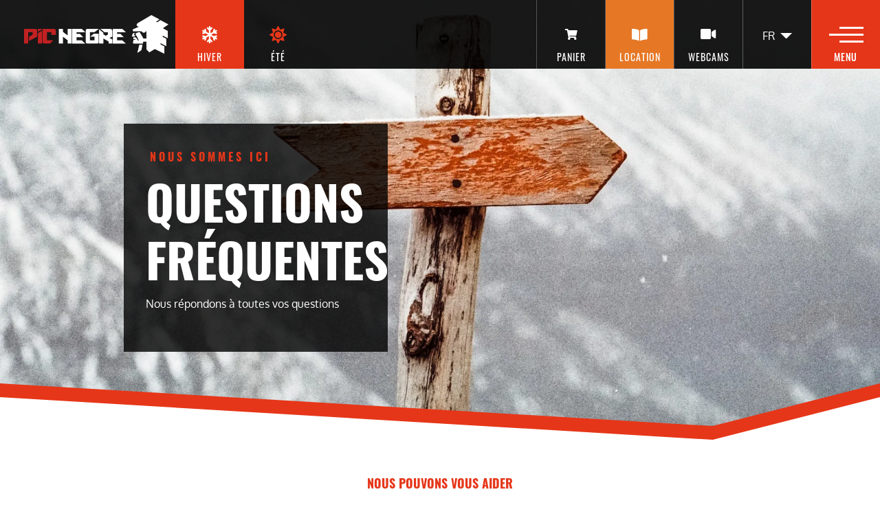

--- FILE ---
content_type: text/html; charset=UTF-8
request_url: https://www.picnegre.com/fr/questions-frequentes-0
body_size: 10605
content:
<!DOCTYPE html>
<html lang="fr" dir="ltr" prefix="og: https://ogp.me/ns#">

  <head>
    <meta charset="utf-8" />
<meta name="description" content="Nous résolvons tous les doutes que vous pourriez avoir concernant la location de matériel de ski et de snowboard." />
<meta name="abstract" content="Nous résolvons tous les doutes que vous pourriez avoir concernant la location de matériel de ski et de snowboard." />
<meta name="keywords" content="ski, snowboard, grandvalira, pal arinsal, andorre, magasin de location, location de ski, location de snowboard, location de pack de ski, location de pack de snowboard, location de casque, vêtements de ski, location de vêtements de ski, réparation de ski, réparation de snowboard, réparation de ski, louer matériel de ski andorre, louer matériel de snow andorre" />
<link rel="canonical" href="https://www.picnegre.com/fr/questions-frequentes-0" />
<meta property="og:title" content="Foire aux questions, nous résolvons tous vos doutes." />
<meta property="og:description" content="Nous résolvons tous les doutes que vous pourriez avoir concernant la location de matériel de ski et de snowboard." />
<meta name="Generator" content="Zausen by Bitanube Web Development - Andorra; Commerce 2" />
<meta name="MobileOptimized" content="width" />
<meta name="HandheldFriendly" content="true" />
<meta name="viewport" content="width=device-width, initial-scale=1, shrink-to-fit=no" />
<style>
                .page-as-frontoffice #toolbar-administration {display: none}
                .page-as-frontoffice {padding-top: 0!important}
                .page-as-frontoffice [data-drupal-selector="edit-bulk-update"] {display: none}
                .page-as-frontoffice nav.breadcrumb {display: none}
                .page-as-frontoffice form.bat-event-ui-event-type-form {display:none!important}
                .page-as-frontoffice #calendar {margin-top:20px}
                .page-as-frontoffice .fc-timeline .fc-body .fc-scroller {min-height: calc(100vh - 270px)!important;}
            </style>
<meta http-equiv="x-ua-compatible" content="ie=edge" />
<link rel="icon" href="/core/misc/favicon.ico" type="image/vnd.microsoft.icon" />
<link rel="alternate" hreflang="ca" href="https://www.picnegre.com/ca/preguntes-frequents-0" />
<link rel="alternate" hreflang="es" href="https://www.picnegre.com/preguntas-frecuentes" />
<link rel="alternate" hreflang="fr" href="https://www.picnegre.com/fr/questions-frequentes-0" />
<link rel="alternate" hreflang="en" href="https://www.picnegre.com/en/frequently-asked-questions" />

    <title>Foire aux questions, nous résolvons tous vos doutes.</title>
    <link rel="stylesheet" media="all" href="/sites/default/files/css/css_G8HIL7z-BwdrFKmh1jV8bIifJ1artswvPzsUC0w-wxA.css?delta=0&amp;language=fr&amp;theme=pic_negre&amp;include=[base64]" />
<link rel="stylesheet" media="all" href="/sites/default/files/css/css_1VjUZCkdLQ0ZBOAUaxcwLdniZb9nugm3R7RczFhelZI.css?delta=1&amp;language=fr&amp;theme=pic_negre&amp;include=[base64]" />
<link rel="stylesheet" media="all" href="https://use.fontawesome.com/releases/v6.1.0/css/all.css" />
<link rel="stylesheet" media="all" href="https://use.fontawesome.com/releases/v6.1.0/css/v4-shims.css" />
<link rel="stylesheet" media="all" href="/sites/default/files/css/css_QYk_wUO6Ei02QD8O5nUKskUMz-0yWvFkulS4WWi5qNc.css?delta=4&amp;language=fr&amp;theme=pic_negre&amp;include=[base64]" />
<link rel="stylesheet" media="all" href="/sites/default/files/css/css_jmYMo7u6gtmJthkObP69K0ndl01-48mNprX3u75E5PE.css?delta=5&amp;language=fr&amp;theme=pic_negre&amp;include=[base64]" />
<link rel="stylesheet" media="all" href="//stackpath.bootstrapcdn.com/bootstrap/4.5.0/css/bootstrap.min.css" />
<link rel="stylesheet" media="all" href="/sites/default/files/css/css_KjIFM1gxRmuGGdMaOSx95EpMoYUjZJTB44Wb2tzCmNc.css?delta=7&amp;language=fr&amp;theme=pic_negre&amp;include=[base64]" />
<link rel="stylesheet" media="all" href="/sites/default/files/css/css_v-L7GVKgG6B4jZNhMUByN2ppkzETRA8KGr73qKR8Eco.css?delta=8&amp;language=fr&amp;theme=pic_negre&amp;include=[base64]" />
<link rel="stylesheet" media="print" href="/sites/default/files/css/css_VYlJvDjs1t4iMcSofEHrwlBXA1DcawGRcZ832f4KU54.css?delta=9&amp;language=fr&amp;theme=pic_negre&amp;include=[base64]" />

    <script type="application/json" data-drupal-selector="drupal-settings-json">{"path":{"baseUrl":"\/","pathPrefix":"fr\/","currentPath":"node\/1694","currentPathIsAdmin":false,"isFront":false,"currentLanguage":"fr"},"pluralDelimiter":"\u0003","suppressDeprecationErrors":true,"ajaxPageState":{"libraries":"[base64]","theme":"pic_negre","theme_token":"WmtCLeIzsewDhEYCslGMZ7bZtk166rxbzkK7kmO7PMg"},"ajaxTrustedUrl":{"\/fr\/admin\/faq":true},"gtag":{"tagId":"G-BRKQYYDZTM","consentMode":false,"otherIds":[],"events":[],"additionalConfigInfo":[]},"colorbox":{"opacity":"0.85","current":"{current} sur {total}","previous":"\u00ab Pr\u00e9c.","next":"Suivant \u00bb","close":"Fermer","maxWidth":"98%","maxHeight":"98%","fixed":true,"mobiledetect":true,"mobiledevicewidth":"480px"},"ckeditorAccordion":{"accordionStyle":{"collapseAll":1,"keepRowsOpen":0,"animateAccordionOpenAndClose":1,"openTabsWithHash":1}},"statistics":{"data":{"nid":"1694"},"url":"\/core\/modules\/statistics\/statistics.php"},"blazy":{"loadInvisible":false,"offset":100,"saveViewportOffsetDelay":50,"validateDelay":25,"container":"","loader":true,"unblazy":false,"visibleClass":false},"blazyIo":{"disconnect":false,"rootMargin":"0px","threshold":[0,0.25,0.5,0.75,1]},"slick":{"accessibility":true,"adaptiveHeight":false,"autoplay":false,"pauseOnHover":true,"pauseOnDotsHover":false,"pauseOnFocus":true,"autoplaySpeed":3000,"arrows":true,"downArrow":false,"downArrowTarget":"","downArrowOffset":0,"centerMode":false,"centerPadding":"50px","dots":false,"dotsClass":"slick-dots","draggable":true,"fade":false,"focusOnSelect":false,"infinite":true,"initialSlide":0,"lazyLoad":"ondemand","mouseWheel":false,"randomize":false,"rtl":false,"rows":1,"slidesPerRow":1,"slide":"","slidesToShow":1,"slidesToScroll":1,"speed":500,"swipe":true,"swipeToSlide":false,"edgeFriction":0.35,"touchMove":true,"touchThreshold":5,"useCSS":true,"cssEase":"ease","cssEaseBezier":"","cssEaseOverride":"","useTransform":true,"easing":"linear","variableWidth":false,"vertical":false,"verticalSwiping":false,"waitForAnimate":true},"user":{"uid":0,"permissionsHash":"2c03b2ae587abfdd176b03c52585e3e915d27f45bc7b370118eb6195bbc85044"}}</script>
<script src="/sites/default/files/js/js_FGV6L3aooNp7sl7-ahv1tAud1Fnkfx7VZ9YhYcsZOjU.js?scope=header&amp;delta=0&amp;language=fr&amp;theme=pic_negre&amp;include=[base64]" defer></script>
<script src="/sites/default/files/js/js_WqP3TCJXD2537BS1zNoPbtCEB_AFXFXM8TGOh2SoVPY.js?scope=header&amp;delta=1&amp;language=fr&amp;theme=pic_negre&amp;include=[base64]" defer></script>
<script src="/sites/default/files/js/js_T0Tu1qQG8qDTGmR_psvLxUIhO-CL8TCOQUrqt9F9dbw.js?scope=header&amp;delta=2&amp;language=fr&amp;theme=pic_negre&amp;include=[base64]" defer></script>
<script src="/modules/contrib/google_tag/js/gtag.js?t9eoo1" defer></script>
<script src="/sites/default/files/js/js_p058qQWXQBo9HvzyoG6bVJD1sPJvaE7AxaBTdR_ATdI.js?scope=header&amp;delta=4&amp;language=fr&amp;theme=pic_negre&amp;include=[base64]" defer></script>

      <meta name="google-site-verification" content="opthF-FEAxP6sKB8mWWNuFiXGgjHnbB7X-T4y1U3UYs" />

    <script id="Cookiebot" data-culture="fr" src="https://consent.cookiebot.com/uc.js" data-cbid="fa0b26a9-a3b9-40b5-90f7-d82eb5fdb29e" type="text/javascript" async></script>
      <!-- Global site tag (gtag.js) - Google Ads: 1007143732 -->
      <script async src="https://www.googletagmanager.com/gtag/js?id=AW-1007143732"></script>
      <script>
        window.dataLayer = window.dataLayer || [];
        function gtag(){dataLayer.push(arguments);}
        gtag('js', new Date());

        gtag('config', 'AW-1007143732');
      </script>

      <!-- Google Analytics -->
      <!-- End Google Analytics -->

      <!-- Global site tag (gtag.js) - Google Ads: 1007143732 -->
      <!-- End Global site tag (gtag.js) -->
              <link rel="icon" href="/sites/default/files/favicon_wpns/picnegre/favicon.ico" type="image/vnd.microsoft.icon">
            </head>

  <body class="layout-no-sidebars page-node-1694 path-node node--type-pagina-libre domain-store_picnegre_com">
    <a href="#main-content" class="visually-hidden focusable skip-link">
      Aller au contenu principal
    </a>
    
      <div class="dialog-off-canvas-main-canvas" data-off-canvas-main-canvas>
    <div id="page-wrapper">
  <div id="page">
    <header id="header" class="header" role="banner" aria-label="Site header">
               <div class="container-fluid p-0 menu-desktop">
        
                    <div class=" header-desktop" >
                          <div class="logo">
                  <section class="row region region-header-logo">
    <div id="block-logopn" class="block-content-basic block block-block-content block-block-content16d3ed2e-a211-4230-bc6c-a66faa5d95e9">
    
    
      <div class="content">
      
            <div class="clearfix text-formatted field field--name-body field--type-text-with-summary field--label-hidden field__item"><div class="image-corp-container PN "><a href="/fr/"><img alt="white-logo" data-entity-type="file" data-entity-uuid="562948f3-17fd-4467-80a0-7b3c609da6fb" src="/sites/default/files/inline-images/logo-picnegre-blanc.png" /></a></div></div>
      
    </div>
  </div>
<div id="block-switchstation" class="block block-picnegre-store block-block-picnegre-store-switch-station">
    
    
      <div class="content">
      <div class="wrapper-switch-station">
    <a href="https://www.picnegre.com/" class="winter active">
        <div class="label">Hiver</div>
        <div class="icon"><i class="far fa-snowflake"></i></div>
    </a>
    <a href="https://alquiler-bicicletas.picnegre.com/" class="summer">
        <div class="label">Été</div>
        <div class="icon"><i class="fas fa-sun"></i></div>
    </a>
</div>
    </div>
  </div>

  </section>

              </div>
            
                          <div class=" navbar-form text-center ">
                
              </div>
                                      <div class=" header-right text-center ">
                  <section class="row region region-header-right">
    <div id="block-cartbutton-3" class="block block-commerce-cart-blocks block-commerce-cart-blocks-button">
    
    
      <div class="content">
      
<div class="commerce-cart-block commerce-cart-block--type-button">
  <div class="commerce-cart-block--summary">
    <a class="commerce-cart-block--link" href="/fr/cart">
      <span class="commerce-cart-block--summary__icon"><img src="/modules/contrib/commerce/icons/ffffff/cart.png" alt="Panier" />
</span>
            <span class="commerce-cart-block--summary__label">PANIER</span>
    </a>
  </div>

  </div>

    </div>
  </div>
<div id="block-btnalquiler-2" class="block-content-basic block block-block-content block-block-contente130ce85-6dac-4fa7-8c58-5d7e3231287a">
    
    
      <div class="content">
      
            <div class="clearfix text-formatted field field--name-body field--type-text-with-summary field--label-hidden field__item">
        <a href="/fr/ou-souhaitez-vous-louer-votre-equipement-de-ski" class="boton-reserva boton-alquiler" target="_blank" > 
            <div><i class="fas fa-book-open"></i></div>
            <p> Location </p>
        </a>
    </div>
      
    </div>
  </div>
<div id="block-accounticon-2" class="block-content-basic block block-block-content block-block-contentaa25ae2e-7b91-4409-aba0-bb667415b9eb">
    
    
      <div class="content">
      
            <div class="clearfix text-formatted field field--name-body field--type-text-with-summary field--label-hidden field__item"><a class="" href="/fr/users/mail_login"><i class="far fa-user"></i></a><div class="menu-name"><span>Utilisateur</span></div></div>
      
    </div>
  </div>
<div id="block-webcams-2" class="block-content-basic block block-block-content block-block-contentc79d5b83-63a0-4a51-bb81-95fe3db47169">
    
    
      <div class="content">
      
            <div class="clearfix text-formatted field field--name-body field--type-text-with-summary field--label-hidden field__item"><a class="" href="/fr/webcams"><i class="fas fa-video"></i></a><div class="menu-name"><span>WebCams</span></div></div>
      
    </div>
  </div>
<div id="block-dropdownlanguage-2" class="block block-dropdown-language block-dropdown-languagelanguage-interface">
    
    
      <div class="content">
      

  <div class="dropbutton-wrapper"><div class="dropbutton-widget"><ul class="dropdown-language-item dropbutton"><li class="fr"><span class="language-link active-language">FR</span></li><div class="wrapper-selection"><li class="ca"><a href="/ca/preguntes-frequents-0" class="language-link" hreflang="ca">CA</a></li><li class="es"><a href="/preguntas-frecuentes" class="language-link" hreflang="es">ES</a></li><li class="en"><a href="/en/frequently-asked-questions" class="language-link" hreflang="en">EN</a></li></div></ul></div></div>
    </div>
  </div>
<div id="block-botonmenu-2" class="block-content-basic block block-block-content block-block-content17fc8bd9-d93c-4f5e-a3b6-7a45e36fd502">
    
    
      <div class="content">
      
            <div class="clearfix text-formatted field field--name-body field--type-text-with-summary field--label-hidden field__item"><div class="btnb-menu"><a aria-expanded="false" class="uk-navbar-toggle menu-btn" data-uk-toggle="" href="#offcanvas"><img alt="menu" src="/themes/custom/wpns/img/icons/menu.svg" /></a></p>
<div class="menu-name"><span>Menu</span></div>
</div>
</div>
      
    </div>
  </div>

  </section>

              </div>
                      </div>
                            <div class=" menu-mobile text-center ">
                  <section class="row region region-featured">
    <div id="block-btncierremenumobile-2" class="block-content-basic block block-block-content block-block-content44f39f91-bf9e-407e-88d8-92ace6003b7d">
    
    
      <div class="content">
      
            <div class="clearfix text-formatted field field--name-body field--type-text-with-summary field--label-hidden field__item"><div class="close-menu" > <i class="fas fa-times"></i></div>
</div>
      
    </div>
  </div>
<div id="block-logopn-2" class="block-content-basic block block-block-content block-block-content16d3ed2e-a211-4230-bc6c-a66faa5d95e9">
    
    
      <div class="content">
      
            <div class="clearfix text-formatted field field--name-body field--type-text-with-summary field--label-hidden field__item"><div class="image-corp-container PN "><a href="/fr/"><img alt="white-logo" data-entity-type="file" data-entity-uuid="562948f3-17fd-4467-80a0-7b3c609da6fb" src="/sites/default/files/inline-images/logo-picnegre-blanc.png" /></a></div></div>
      
    </div>
  </div>
<div id="block-dropdownlanguage-3" class="block block-dropdown-language block-dropdown-languagelanguage-interface">
    
    
      <div class="content">
      

  <div class="dropbutton-wrapper"><div class="dropbutton-widget"><ul class="dropdown-language-item dropbutton"><li class="fr"><span class="language-link active-language">French</span></li><div class="wrapper-selection"><li class="ca"><a href="/ca/preguntes-frequents-0" class="language-link" hreflang="ca">Catalan</a></li><li class="es"><a href="/preguntas-frecuentes" class="language-link" hreflang="es">Spanish</a></li><li class="en"><a href="/en/frequently-asked-questions" class="language-link" hreflang="en">English</a></li></div></ul></div></div>
    </div>
  </div>
<nav role="navigation" aria-labelledby="block-menucorporatiu-3-menu" id="block-menucorporatiu-3" class="block block-menu navigation menu--menu-principal">
            
  <h2 class="visually-hidden" id="block-menucorporatiu-3-menu">Menú Corporatiu</h2>
  

        
                  <ul class="clearfix nav" data-component-id="bootstrap_barrio:menu">
                    <li class="nav-item">
                <a href="/fr/ou-souhaitez-vous-louer-votre-equipement-de-ski" class="nav-link nav-link--fr-ou-souhaitez-vous-louer-votre-equipement-de-ski" data-drupal-link-system-path="node/1283510">Faites votre réservation</a>
              </li>
                <li class="nav-item">
                <a href="/fr/users/mail_login" class="nav-link nav-link--fr-users-mail-login" data-drupal-link-system-path="users/mail_login">Vérifiez vos réservations</a>
              </li>
                <li class="nav-item">
                <a href="/fr/tarifs-pic-negre" class="nav-link nav-link--fr-tarifs-pic-negre" data-drupal-link-system-path="node/1467922">Nos tarifs</a>
              </li>
                <li class="nav-item">
                <a href="/fr/qui-sommes-nous" class="nav-link nav-link--fr-qui-sommes-nous" data-drupal-link-system-path="node/1637">À propos du groupe</a>
              </li>
                <li class="nav-item">
                <a href="/fr/nos-gammes-de-location" class="nav-link nav-link--fr-nos-gammes-de-location" data-drupal-link-system-path="node/1692">Nos gammes</a>
              </li>
                <li class="nav-item">
                <a href="/fr/notre-atelier-de-ski" class="nav-link nav-link--fr-notre-atelier-de-ski" data-drupal-link-system-path="node/1641">L&#039;atelier</a>
              </li>
                <li class="nav-item">
                <a href="/fr/nos-magasins-locations-ski" class="nav-link nav-link--fr-nos-magasins-locations-ski" data-drupal-link-system-path="node/2046">Nos magasins</a>
              </li>
                <li class="nav-item menu-item--expanded">
                <span class="nav-link nav-link-">Autres services</span>
                                    <ul class="menu">
                    <li class="nav-item">
                <a href="/fr/location-de-vetements" class="nav-link nav-link--fr-location-de-vetements" data-drupal-link-system-path="node/1989">Vêtements de location</a>
              </li>
                <li class="nav-item">
                <a href="/fr/ski-de-randonnee" class="nav-link nav-link--fr-ski-de-randonnee" data-drupal-link-system-path="node/1976">Ski de randonnée</a>
              </li>
                <li class="nav-item">
                <a href="/fr/garantie-pic-negre" class="nav-link nav-link--fr-garantie-pic-negre" data-drupal-link-system-path="node/1984">Garantie de loyer</a>
              </li>
                <li class="nav-item">
                <a href="/fr/consignes-et-casiers-pour-les-skis" class="nav-link nav-link--fr-consignes-et-casiers-pour-les-skis" data-drupal-link-system-path="node/1981">Consignes et casiers</a>
              </li>
        </ul>
  
              </li>
                <li class="nav-item active">
                <a href="/fr/questions-frequentes-0" class="nav-link active nav-link--fr-questions-frequentes-0 is-active" data-drupal-link-system-path="node/1694" aria-current="page">Foire aux questions</a>
              </li>
                <li class="nav-item">
                <a href="/fr/contact-0" class="nav-link nav-link--fr-contact-0" data-drupal-link-system-path="node/578">Contact</a>
              </li>
                <li class="nav-item">
                <a href="/fr/user/login?current=/fr/questions-frequentes-0" class="nav-link nav-link--fr-user-login" data-drupal-link-system-path="user/login">Espace professionnel</a>
              </li>
                <li class="nav-item">
                <a href="https://shusskiseleccion.openhr.app" class="nav-link nav-link-https--shusskiseleccionopenhrapp">Travaillez avec nous</a>
              </li>
        </ul>
  



  </nav>
<div id="block-switchstation-2" class="block block-picnegre-store block-block-picnegre-store-switch-station">
    
    
      <div class="content">
      <div class="wrapper-switch-station">
    <a href="https://www.picnegre.com/" class="winter active">
        <div class="label">Hiver</div>
        <div class="icon"><i class="far fa-snowflake"></i></div>
    </a>
    <a href="https://alquiler-bicicletas.picnegre.com/" class="summer">
        <div class="label">Été</div>
        <div class="icon"><i class="fas fa-sun"></i></div>
    </a>
</div>
    </div>
  </div>

  </section>

                </div>
                      </div>

          
          </header>
                	<div id="banner" class="banner">
    		<div class="banner-inside section clearfix">
    			  <section class="row region region-banner">
    <div class="views-element-container block block-views block-views-blockslides-block-slider-video" id="block-views-block-slides-block-slider-video-4">
    
    
      <div class="content">
      <div><div class="view view-slides view-id-slides view-display-id-block_slider_video js-view-dom-id-e2be1aa5249ffa87945d3f3a3c157f2f2d16f4c726d0358b9b8e3ba4d3401f75">
  
    
      <div class="view-header">
      Displaying 1 - 1 of 1
    </div>
      
      <div class="view-content row">
      <div class="slick blazy slick--view slick--view--slides slick--view--slides--block-slider-video slick--view--slides-block-block-slider-video unslick slick--skin--default slick--optionset--x-main-video-slider slick--less" data-blazy=""><div class="slide__content"><div class="slide__media">    <div class="media media--blazy media--slick media--image is-b-loading">        </div></div>
  <div class="slide__caption"><div class="slide__description"><div class="views-field views-field-field-media-image"><div class="field-content">  <img loading="lazy" src="/sites/default/files/styles/slick_media/public/2022-10/FAQ%27S%20-%20principal.jpg.webp?itok=ANw8RCwp" width="2000" height="1734" alt="Imagen slide FAQs" title="Imagen slide FAQs" class="image-style-slick-media" />


</div></div><div class="views-field views-field-field-subtitulo"><h2 class="field-content">Nous sommes ici </h2></div><div class="views-field views-field-field-titulo"><div class="field-content"> </div></div><div class="views-field views-field-body"><div class="field-content"><p>Nous répondons à toutes vos questions</p>
</div></div><div class="views-field views-field-nothing-1"><span class="field-content"><div class="slide-white-gradient-overlay">
</div></span></div><div class="views-field views-field-field-posicion-slide"><div class="field-content">ai</div></div><div class="views-field views-field-field-anadir-fondo-texto"><div class="field-content">ko</div></div></div>
</div></div>
</div>

    </div>
  
          </div>
</div>

    </div>
  </div>

  </section>

    		</div>
    	</div>
        <div id="main-wrapper" class="layout-main-wrapper clearfix">
              <div id="main" class="container-fluid">
          
          <div class="row row-offcanvas row-offcanvas-left clearfix">

                                        
              <main  class="main-content col order-last p-0" id="content" role="main">
                <section class="section">
                  <a id="main-content" tabindex="-1"></a>
                    <div data-drupal-messages-fallback class="hidden"></div>

<article data-history-node-id="1694" class="node node--type-pagina-libre node--view-mode-full clearfix">
  <div class="node__content clearfix">
    


            <div class="field field--name-field-titulo field--type-string field--label-hidden field__item"><h1>Questions fréquentes</h1>
</div>
      

	
<div id="content-block-container" class="content-block-list content-block-container ">
	        	    	    	    	
    	    		    	    	
    	    	
    	<div class="content-block content-block-wrapper layout-standard model-XX option-_none id-1693" style="">
    	    



<div class="contextual-region clearfix">
            	        <div class="field-subtitulo-cb-wrapper field-wrapper">
    	<h3 class="field-subtitulo-cb" style="">
    	    Nous pouvons vous aider
    	</h3>
    </div>

    
        	        <div class="field-titulo-cb-wrapper field-wrapper">
    	        	<h2 class="field-titulo-cb" style="">
        	    Questions fréquentes
        	</h2>
    	    </div>

    
    
    <div class="contextual">
    	
	</div>
	
	
	
        
    
	</div>


    	</div>
        	    	    	    	
    	    	
    	    	
    	<div class="content-block content-block-wrapper layout-standard model-XX option-_none id-12136" style="">
    	    



<div class="contextual-region clearfix">
    
    

    
    
    <div class="contextual">
    	
	</div>
	
	
	
        	    		    		    		            <div class="field-vistas-cb-wrapper field-wrapper contextual-region">
           	    
            	<div class="field-vistas-cb">
            		            	        <div class="views-element-container"><div class="view view-faqs view-id-faqs view-display-id-block_2 js-view-dom-id-73976f18660a9d715b145f096cd2057cc434dcd0b0b99b848b05e0ae765ba964">
  
    
        <div class="view-filters">
      
<form class="views-exposed-form bef-exposed-form" data-drupal-selector="views-exposed-form-faqs-block-2" action="/fr/questions-frequentes-0" method="get" id="views-exposed-form-faqs-block-2" accept-charset="UTF-8">
  <div class="d-flex flex-wrap">
  





  <div class="js-form-item js-form-type-textfield form-type-textfield js-form-item-combine form-item-combine mb-3">
          
                    <input placeholder="Buscar palabras" data-drupal-selector="edit-combine" data-msg-maxlength="This field field has a maximum length of 128." type="text" id="edit-combine" name="combine" value="" size="30" maxlength="128" class="form-control" />

                      </div>
<div data-drupal-selector="edit-actions" class="form-actions js-form-wrapper form-wrapper mb-3" id="edit-actions"><input data-drupal-selector="edit-submit-faqs" type="submit" id="edit-submit-faqs" value="Buscar" class="button js-form-submit form-submit btn btn-primary form-control" />
</div>

</div>

</form>

    </div>
    
      <div class="view-empty">
      
    </div>
  
          </div>
</div>

            	                	</div>
            </div>
                
    
	</div>


    	</div>
        	    	    	    	
    	    	
    	    	
    	<div class="content-block content-block-wrapper layout-standard model-XX option-_none id-12135" style="">
    	    



<div class="contextual-region clearfix">
            	        <div class="field-subtitulo-cb-wrapper field-wrapper">
    	<h3 class="field-subtitulo-cb" style="">
    	    Vous ne trouvez pas la réponse à vos questions ?
    	</h3>
    </div>

    
        	        <div class="field-titulo-cb-wrapper field-wrapper">
    	        	<h2 class="field-titulo-cb" style="">
        	    Nous contacter
        	</h2>
    	    </div>

    
    
    <div class="contextual">
    	
	</div>
	
	        	        <div class="field-body-cb-wrapper field-wrapper">
    	<div class="field-body-cb" style="">
    	    <div class="contact-element"><img alt="phone" data-align="center" data-entity-type="file" data-entity-uuid="87b870c0-78b3-4b03-97d3-a17d02e278b5" src="/sites/default/files/inline-images/ICONOS_17.png" />
<p>TÉLÉPHONE</p>

<p><strong>+376 737 720</strong></p>
</div>

<div class="contact-element"><img alt="mail icon" data-align="center" data-entity-type="file" data-entity-uuid="3e4f772f-3173-434e-98b1-b2afc731c31c" src="/sites/default/files/inline-images/ICONOS_18.png" />
<p>EMAIL</p>

<p><strong>info@picnegre.com</strong></p>
</div>

    	</div>
    </div>

	
        
    
	</div>


    	</div>
        	    	    	    	
    	    	
    	    	
    	<div class="content-block content-block-wrapper layout-standard model-XX option-_none id-12121" style="background-image: url(https://www.picnegre.com/sites/default/files/styles/estilo_libre/public/2022-10/Hawx-Connected%20%281%29.jpg);background-repeat: no-repeat; background-size: cover; background-position: center center">
    	    



<div class="contextual-region clearfix">
    
    

    
    
    <div class="contextual">
    	
	</div>
	
	
	
        
    
	</div>


    	</div>
    </div>


            <div class="field field--name-field-sigue-leyendo field--type-entity-reference field--label-hidden field__item">

<article data-history-node-id="12120" class="node node--type-sigue-leyendo node--view-mode-default clearfix">
  <div class="node__content clearfix">
    
            <div class="field field--name-field-titulo field--type-string field--label-hidden field__item">Vous avez besoin d’équipement ?</div>
      


      <div class="field field--name-field-enlaces field--type-link field--label-hidden field__items">
              <div class="field__item"><a href="/fr/nos-magasins-locations-ski">Voir les magasins</a></div>
          </div>
  
  </div>
</article>
</div>
      
  </div>
</article>


                </section>
              </main>
                                  </div>
        </div>
          </div>
                <div class="pre-footer">
            <div class="container">
                  <section class="row region region-pre-footer">
    <div id="block-siguenosenrrss-2" class="block-content-basic block block-block-content block-block-contentdc9d21ef-a899-47fa-b845-0b29e67d76a5">
    
    
      <div class="content">
      
            <div class="clearfix text-formatted field field--name-body field--type-text-with-summary field--label-hidden field__item"><div id="newsletter">
<h3>Ne le manquez pas...</h3>

<div class="follow-us">
<h2>Suivez-nous sur les réseaux sociaux</h2>
<div class="social-images">
<a data-widget="image" href="https://www.instagram.com/picnegreandorra/" target="_blank"><i class="fa-brands fa-instagram"></i></a> <a data-widget="image" href="https://www.facebook.com/picnegre" target="_blank"><i class="fa-brands fa-facebook-f">.</i></a></div>
</div>
</div>
</div>
      
    </div>
  </div>

  </section>

            </div>
        </div>
        <footer class="site-footer">
              <div class="container">
                      <div class="site-footer__top clearfix">
                <section class="row region region-footer">
    <div id="block-picnegrecontactblock-2" class="block-content-basic block block-block-content block-block-content547674ce-0c2e-49f0-b064-fffda4a654c6">
    
    
      <div class="content">
      
            <div class="clearfix text-formatted field field--name-body field--type-text-with-summary field--label-hidden field__item"><div class="image-corp-container PN " style="background: black;"><a href="/"><img src="/themes/custom/wpns/img/logo_picnegre.png" alt="Logo PicNegre" ></a></div>
<p class="description"><div class="last-ftr">
    	<span>PIC NEGRE SA</span> &nbsp;&nbsp; - &nbsp;&nbsp;  <span>Av. Sant Antoni sn, Edifici JML, AD400 La Massana, Andorra  &nbsp;&nbsp; - &nbsp;&nbsp;  NRT: A-701388-A &nbsp;&nbsp;  - &nbsp;&nbsp; Tel. +376 737 720</span>
    </div></p>

<div class="support">
    <a class="support__link" href="tel:73 77 20">
        <div class="support__icon"><i class="fas fa-headset"></i></div>
        <div class="support__desc">
            <div class="support__label">Contactez-nous</div>
            <div class="support__phone">+376 73 77 20</div>
        </div>
    </a>
</div>


<div class="social">
    <ul class="social-list">
        <!--<li class="social-list__item"><a class="social-list__link" href="#!"><i class="fab fa-instagram"></i></a></li>
        <li class="social-list__item"><a class="social-list__link" href="#!"><i class="fab fa-facebook-f"></i> </a></li>
        <li class="social-list__item"><a class="social-list__link" href="#!"><i class="fab fa-twitter"></i></a></li>
        <li class="social-list__item"><a class="social-list__link" href="#!"><i class="fab fa-youtube"></i></a></li>
        <li class="social-list__item"><a class="social-list__link" href="#!"><i class="fab fa-pinterest-p"></i></a></li>-->
    </ul>
</div></div>
      
    </div>
  </div>
<nav role="navigation" aria-labelledby="block-menufooter-menu" id="block-menufooter" class="block block-menu navigation menu--menu-footer">
      
  <h2 id="block-menufooter-menu">Qui sommes-nous</h2>
  

        
                  <ul class="clearfix nav" data-component-id="bootstrap_barrio:menu">
                    <li class="nav-item">
                <a href="/fr/politica-de-privacidad" class="nav-link nav-link--fr-politica-de-privacidad" data-drupal-link-system-path="node/1760">Politique de confidentialité</a>
              </li>
                <li class="nav-item">
                <a href="/fr/politique-dutilisation-de-cookies" class="nav-link nav-link--fr-politique-dutilisation-de-cookies" data-drupal-link-system-path="node/1761">Politique de cookies</a>
              </li>
                <li class="nav-item">
                <a href="/fr/conditions-de-location" class="nav-link nav-link--fr-conditions-de-location" data-drupal-link-system-path="node/1756">Conditions de location</a>
              </li>
                <li class="nav-item">
                <a href="/fr/contact-0" class="nav-link nav-link--fr-contact-0" data-drupal-link-system-path="node/578">Contact</a>
              </li>
                <li class="nav-item">
                <a href="/fr/user/login?current=/fr/questions-frequentes-0" class="nav-link nav-link--fr-user-login" data-drupal-link-system-path="user/login">Espace professionnel</a>
              </li>
        </ul>
  



  </nav>
<div id="block-listadonoticiasdestacadas-2" class="block-content-basic block block-block-content block-block-content6df7cd84-4be0-49a0-9bb9-b5bd03eed2ce">
    
    
      <div class="content">
      
            <div class="clearfix text-formatted field field--name-body field--type-text-with-summary field--label-hidden field__item"> <div class="views-element-container"><div class="view view-listado-noticias view-id-listado_noticias view-display-id-footer_news js-view-dom-id-1a650ee12646cecb47cc6a99799ce8bc8f568c66156f925d021496a386305167">
  
    
      
      <div class="view-content row">
          <div class="alineado views-row">
    <div class="views-field views-field-field-imagen-principal"><div class="field-content">  <img loading="lazy" src="/sites/default/files/styles/thumbnail/public/2025-04/Refugios%20Andorra.jpg?itok=v0KP-0_i" width="100" height="56" alt="Pic Negre Andorra" title="Refugios de montaña" class="image-style-thumbnail" />


</div></div><div class="views-field views-field-field-titulo"><div class="field-content"><a href="/fr/blog/decouvrez-les-refuges-de-montagne-en-andorre-pour-une-experience-unique" hreflang="fr">Découvrez les refuges de montagne en Andorre pour une expérience unique</a></div></div><div class="views-field views-field-field-fecha-noticia"><div class="field-content"><time datetime="2025-04-08T12:00:00Z" class="datetime">avril 08, 2025</time>
</div></div>
  </div>
    <div class="alineado views-row">
    <div class="views-field views-field-field-imagen-principal"><div class="field-content">  <img loading="lazy" src="/sites/default/files/styles/thumbnail/public/2025-04/Esquiar%20en%20familia.jpg?itok=6yCmUqZF" width="67" height="100" alt="Pic negre Andorra" title="Esquiar en familia" class="image-style-thumbnail" />


</div></div><div class="views-field views-field-field-titulo"><div class="field-content"><a href="/fr/blog/ski-en-famille-conseils-pour-samuser-avec-les-enfants" hreflang="fr">Ski en famille: Conseils pour s’amuser avec les enfants</a></div></div><div class="views-field views-field-field-fecha-noticia"><div class="field-content"><time datetime="2025-04-03T12:00:00Z" class="datetime">avril 03, 2025</time>
</div></div>
  </div>
    <div class="alineado views-row">
    <div class="views-field views-field-field-imagen-principal"><div class="field-content">  <img loading="lazy" src="/sites/default/files/styles/thumbnail/public/2025-04/Esqui%CC%81%20de%20fondo%5B63%5D.png?itok=GXIClJA5" width="100" height="67" alt="Pic Negre Andorra " title="Esquí de Fondo" class="image-style-thumbnail" />


</div></div><div class="views-field views-field-field-titulo"><div class="field-content"><a href="/fr/blog/quelles-sont-les-differences-entre-le-ski-de-fond-et-le-ski-alpin" hreflang="fr">Quelles sont les différences entre le ski de fond et le ski alpin ?</a></div></div><div class="views-field views-field-field-fecha-noticia"><div class="field-content"><time datetime="2025-04-03T12:00:00Z" class="datetime">avril 03, 2025</time>
</div></div>
  </div>

    </div>
  
          </div>
</div>
</div>
      
    </div>
  </div>
<div id="block-bloquepagoseguro" class="block-content-basic block block-block-content block-block-content21f41ec7-5dfd-4381-b778-84d545dff552">
    
    
      <div class="content">
      
            <div class="clearfix text-formatted field field--name-body field--type-text-with-summary field--label-hidden field__item"><div class="secure-payment-wrapper"><img src="/themes/custom/wpns/img/secure.png" /></div></div>
      
    </div>
  </div>

  </section>

            </div>
                            </div>
          </footer>
  </div>
</div>

  </div>

    
    <script src="/sites/default/files/js/js_af0HDEk9Z5DcVNiR2d5afH5qM-CV4e0UBDGmHk2XA_0.js?scope=footer&amp;delta=0&amp;language=fr&amp;theme=pic_negre&amp;include=[base64]" defer></script>
<script src="/sites/default/files/js/js_MROWJLd_CqwtZKdw2Hm3VUEPeq8IBB3QtqCmAlifC7I.js?scope=footer&amp;delta=1&amp;language=fr&amp;theme=pic_negre&amp;include=[base64]" defer></script>
<script src="//cdnjs.cloudflare.com/ajax/libs/popper.js/1.14.3/umd/popper.min.js" defer></script>
<script src="//stackpath.bootstrapcdn.com/bootstrap/4.5.0/js/bootstrap.min.js" defer></script>
<script src="/sites/default/files/js/js_LHJFtxkOOfTZmxW6-z9FWJw56dP7etMlEoeeP38rc3I.js?scope=footer&amp;delta=4&amp;language=fr&amp;theme=pic_negre&amp;include=[base64]" defer></script>
<script src="//cdn.jsdelivr.net/npm/litepicker/dist/litepicker.js" defer></script>
<script src="/themes/custom/wpns/js/owl.carousel.min.js?t9eoo1" defer defer></script>
<script src="/sites/default/files/js/js_mQL9TvNFgT8v9uIzMfrTosgENE2HKK2Tf4V0wQH7184.js?scope=footer&amp;delta=7&amp;language=fr&amp;theme=pic_negre&amp;include=[base64]" defer></script>
<script src="/modules/contrib/ckeditor_accordion/js/accordion.frontend.min.js?t9eoo1" defer></script>
<script src="/sites/default/files/js/js_9FB6QYVHXx2GYKcAhHQz1a6fDAY88GWU_6ZGdRTez0k.js?scope=footer&amp;delta=9&amp;language=fr&amp;theme=pic_negre&amp;include=[base64]" defer></script>

  </body>
</html>


--- FILE ---
content_type: text/css
request_url: https://www.picnegre.com/sites/default/files/css/css_G8HIL7z-BwdrFKmh1jV8bIifJ1artswvPzsUC0w-wxA.css?delta=0&language=fr&theme=pic_negre&include=eJyVUltyxCAMuxALR2IMOCkbsFMDzaanL0m27b5mOv0hkjACaeJiBWoOjbuCQZiq8pxYHF9MwAFa2gRBE6TNkDSc4dIFqkjVusR-Mle2E0EKKGroEixYOKO5wXpBt9Hy54AubzGrspaK2TgoqJaZinHMtVSB2fpAhzQmdpBOpa4p0nhoN45qjp5w7AG-gfo1cSAS-dGiD9rjyMPG-b2hrLZFGyIkHs3xUX7CECuLBd-rCpHJ_CC9d9pbOVr0nGcm3BI-PuN0ykjt-XXEAV83fjBdUvST-oi4FLOvOnNoqQfFWlEsXmYuGOwQU6e9MSQUSM83DSxZuQSfq0kMYYu8e5t91b6UO94P8aIDL3QnZ4ikX_06QXh2rVam56tv9npFGcWj9SDXiMW8Enf8j_HD_wsm2irU
body_size: 3165
content:
/* @license GPL-2.0-or-later https://www.drupal.org/licensing/faq */
.slick-slider{position:relative;display:block;box-sizing:border-box;-webkit-user-select:none;-moz-user-select:none;-ms-user-select:none;user-select:none;-webkit-touch-callout:none;-khtml-user-select:none;-ms-touch-action:pan-y;touch-action:pan-y;-webkit-tap-highlight-color:transparent;}.slick-list{position:relative;display:block;overflow:hidden;margin:0;padding:0;}.slick-list:focus{outline:none;}.slick-list.dragging{cursor:pointer;cursor:hand;}.slick-slider .slick-track,.slick-slider .slick-list{-webkit-transform:translate3d(0,0,0);-moz-transform:translate3d(0,0,0);-ms-transform:translate3d(0,0,0);-o-transform:translate3d(0,0,0);transform:translate3d(0,0,0);}.slick-track{position:relative;top:0;left:0;display:block;margin-left:auto;margin-right:auto;}.slick-track:before,.slick-track:after{display:table;content:'';}.slick-track:after{clear:both;}.slick-loading .slick-track{visibility:hidden;}.slick-slide{display:none;float:left;height:100%;min-height:1px;}[dir='rtl'] .slick-slide{float:right;}.slick-slide img{display:block;}.slick-slide.slick-loading img{display:none;}.slick-slide.dragging img{pointer-events:none;}.slick-initialized .slick-slide{display:block;}.slick-loading .slick-slide{visibility:hidden;}.slick-vertical .slick-slide{display:block;height:auto;border:1px solid transparent;}.slick-arrow.slick-hidden{display:none;}
/* @license MIT https://github.com/kenwheeler/slick/blob/master/LICENSE */
.slick-slider{position:relative;display:block;box-sizing:border-box;-webkit-user-select:none;-moz-user-select:none;-ms-user-select:none;user-select:none;-webkit-touch-callout:none;-khtml-user-select:none;-ms-touch-action:pan-y;touch-action:pan-y;-webkit-tap-highlight-color:transparent;}.slick-list{position:relative;display:block;overflow:hidden;margin:0;padding:0;}.slick-list:focus{outline:none;}.slick-list.dragging{cursor:pointer;cursor:hand;}.slick-slider .slick-track,.slick-slider .slick-list{-webkit-transform:translate3d(0,0,0);-moz-transform:translate3d(0,0,0);-ms-transform:translate3d(0,0,0);-o-transform:translate3d(0,0,0);transform:translate3d(0,0,0);}.slick-track{position:relative;top:0;left:0;display:block;margin-left:auto;margin-right:auto;}.slick-track:before,.slick-track:after{display:table;content:'';}.slick-track:after{clear:both;}.slick-loading .slick-track{visibility:hidden;}.slick-slide{display:none;float:left;height:100%;min-height:1px;}[dir='rtl'] .slick-slide{float:right;}.slick-slide img{display:block;}.slick-slide.slick-loading img{display:none;}.slick-slide.dragging img{pointer-events:none;}.slick-initialized .slick-slide{display:block;}.slick-loading .slick-slide{visibility:hidden;}.slick-vertical .slick-slide{display:block;height:auto;border:1px solid transparent;}.slick-arrow.slick-hidden{display:none;}
/* @license GPL-2.0-or-later https://www.drupal.org/licensing/faq */
@media (min-width:64em){.slick--main .slick__slide img{pointer-events:none;}.slide__caption{top:10%;left:0;padding:20px;}.slide--caption--center .slide__caption,.slide--caption--center-top .slide__caption,.slide--caption--left .slide__caption,.slide--caption--right .slide__caption{width:42%;}.slide--caption--center .slide__caption{position:absolute;top:50%;margin-top:-16%;}.slide--caption--center .slide__caption,.slide--caption--center-top .slide__caption{position:absolute;left:50%;padding:0;transform:translateX(-50%);text-align:center;}.slide--caption--center .slide__caption{transform:translate(-50%,-50%);}.slide--caption--left .slide__caption{position:absolute;}.slide--caption--right .slide__caption{position:absolute;right:0;left:auto;}.slide--caption--top .slide__caption,.slide--caption--bottom .slide__caption{position:absolute;width:100%;}.slide--caption--top .slide__caption{top:0;}.slide--caption--bottom .slide__caption{top:auto;bottom:0;}.slide--caption--stage-left .slide__caption,.slide--caption--stage-right .slide__caption,.slide--caption--stage-zebra .slide__caption{position:absolute;left:50%;width:82%;padding:0;transform:translateX(-50%);}.slick--thumbnail .slide__caption,.slide--caption--below .slide__caption{position:relative;top:auto;width:100%;padding:20px 0;}.slick--thumbnail .slide__caption{padding:5px 6px;}.slick--multiple-view .slide--caption--center .slide__caption,.slick--multiple-view .slide--caption--center-top .slide__caption{left:0;width:100%;margin-left:auto;}.slick-wrapper--tn-left .slick--thumbnail{left:0;float:left;width:20%;}.slick-wrapper--tn-left .slick--main{margin-left:20%;}.slick-wrapper--tn-right .slick--thumbnail{right:0;float:right;width:20%;}.slick-wrapper--tn-right .slick--main{margin-right:20%;}.slick-wrapper--tn-overlay .slick--main{margin-right:auto;margin-left:auto;}.slick-wrapper--tn-overlay .slick--thumbnail{position:absolute;z-index:9;top:0;overflow:hidden;height:100%;max-height:90%;}.slick-wrapper--tn-over-top .slick--thumbnail{width:100%;height:auto;max-height:none;}div[class*="slick-wrapper--tn"] .slick__slider::after{clear:none;}}
.commerce-cart-block--type-button .commerce-cart-block--summary a{display:block;}.commerce-cart-block--type-button .commerce-cart-block--contents{display:none;position:absolute;overflow:hidden;z-index:300;}.commerce-cart-block--type-button .commerce-cart-block--contents__items{overflow-x:hidden;overflow-y:scroll;max-height:300px;}.commerce-cart-block--type-button .commerce-cart-block--contents.is-outside-horizontal{right:0;}.commerce-cart-block--type-button .commerce-cart-block--contents__expanded{overflow:visible;}
.progress{position:relative;}.progress__track{min-width:100px;max-width:100%;height:16px;margin-top:5px;border:1px solid;background-color:#fff;}.progress__bar{width:3%;min-width:3%;max-width:100%;height:16px;background-color:#000;}.progress__description,.progress__percentage{overflow:hidden;margin-top:0.2em;color:#555;font-size:0.875em;}.progress__description{float:left;}[dir="rtl"] .progress__description{float:right;}.progress__percentage{float:right;}[dir="rtl"] .progress__percentage{float:left;}.progress--small .progress__track{height:7px;}.progress--small .progress__bar{height:7px;background-size:20px 20px;}
.ajax-progress{display:inline-block;padding:1px 5px 2px 5px;}[dir="rtl"] .ajax-progress{float:right;}.ajax-progress-throbber .throbber{display:inline;padding:1px 6px 2px;background:transparent url(/core/misc/throbber-active.gif) no-repeat 0 center;}.ajax-progress-throbber .message{display:inline;padding:1px 5px 2px;}tr .ajax-progress-throbber .throbber{margin:0 2px;}.ajax-progress-bar{width:16em;}.ajax-progress-fullscreen{position:fixed;z-index:1261;top:48.5%;left:49%;width:24px;height:24px;padding:4px;opacity:0.9;border-radius:7px;background-color:#232323;background-image:url(/core/misc/loading-small.gif);background-repeat:no-repeat;background-position:center center;}[dir="rtl"] .ajax-progress-fullscreen{right:49%;left:auto;}
.text-align-left{text-align:left;}.text-align-right{text-align:right;}.text-align-center{text-align:center;}.text-align-justify{text-align:justify;}.align-left{float:left;}.align-right{float:right;}.align-center{display:block;margin-right:auto;margin-left:auto;}
.fieldgroup{padding:0;border-width:0;}
.container-inline div,.container-inline label{display:inline-block;}.container-inline .details-wrapper{display:block;}.container-inline .hidden{display:none;}
.clearfix::after{display:table;clear:both;content:"";}
.js details:not([open]) .details-wrapper{display:none;}
.hidden{display:none;}.visually-hidden{position:absolute !important;overflow:hidden;clip:rect(1px,1px,1px,1px);width:1px;height:1px;word-wrap:normal;}.visually-hidden.focusable:active,.visually-hidden.focusable:focus{position:static !important;overflow:visible;clip:auto;width:auto;height:auto;}.invisible{visibility:hidden;}
.item-list__comma-list,.item-list__comma-list li{display:inline;}.item-list__comma-list{margin:0;padding:0;}.item-list__comma-list li::after{content:", ";}.item-list__comma-list li:last-child::after{content:"";}
.js .js-hide{display:none;}.js-show{display:none;}.js .js-show{display:block;}@media (scripting:enabled){.js-hide.js-hide{display:none;}.js-show{display:block;}}
.nowrap{white-space:nowrap;}
.position-container{position:relative;}
.reset-appearance{margin:0;padding:0;border:0 none;background:transparent;line-height:inherit;-webkit-appearance:none;appearance:none;}
.resize-none{resize:none;}.resize-vertical{min-height:2em;resize:vertical;}.resize-horizontal{max-width:100%;resize:horizontal;}.resize-both{max-width:100%;min-height:2em;resize:both;}
.system-status-counter__status-icon{display:inline-block;width:25px;height:25px;vertical-align:middle;}.system-status-counter__status-icon::before{display:block;width:100%;height:100%;content:"";background-repeat:no-repeat;background-position:center 2px;background-size:16px;}.system-status-counter__status-icon--error::before{background-image:url(/core/misc/icons/e32700/error.svg);}.system-status-counter__status-icon--warning::before{background-image:url(/core/misc/icons/e29700/warning.svg);}.system-status-counter__status-icon--checked::before{background-image:url(/core/misc/icons/73b355/check.svg);}
.system-status-report-counters__item{width:100%;margin-bottom:0.5em;padding:0.5em 0;text-align:center;white-space:nowrap;background-color:rgba(0,0,0,0.063);}@media screen and (min-width:60em){.system-status-report-counters{display:flex;flex-wrap:wrap;justify-content:space-between;}.system-status-report-counters__item--half-width{width:49%;}.system-status-report-counters__item--third-width{width:33%;}}
.system-status-general-info__item{margin-top:1em;padding:0 1em 1em;border:1px solid #ccc;}.system-status-general-info__item-title{border-bottom:1px solid #ccc;}
.tablesort{display:inline-block;width:16px;height:16px;background-size:100%;}.tablesort--asc{background-image:url(/core/misc/icons/787878/twistie-down.svg);}.tablesort--desc{background-image:url(/core/misc/icons/787878/twistie-up.svg);}
#banner .slick-slider,#banner .slide__content,#banner .slick{height:50vh;overflow:hidden;}.video-embed-field-provider-youtube iframe{width:100vw!important;left:50%!important;transform:translateX(-50%)!important;pointer-events:none!important;}#banner .slick-list{padding:0px!important;max-width:100%;}#banner #block-views-block-slides-block-slider-video,#banner #block-views-block-slide-producto-block-slider-video{max-width:100%;}#banner .slick div[class*="views-field-field-media-image"]{position:absolute;left:0px;top:0px;width:100%;height:100%;z-index:-1;}#banner .views-field-field-video{position:absolute;left:-100px;top:-100px;width:calc(100% + 200px);height:calc(100% + 200px);z-index:-1;}#banner .views-field-field-video-lightbox{position:absolute;left:50%;top:50%;width:42px;height:42px;transform:translate(-50%,-50%);}#banner .views-field-field-video-lightbox:before{content:">";color:orange;border:2px solid orange;font-weight:700;border-radius:100%;padding:7px 10px;position:absolute;left:50%;top:50%;transform:translate(-50%,-50%);}#banner .views-field-field-video-lightbox .field-content{pointer-events:none!important;display:none;}#banner .callToAction.container{transition:all 0.5s;}#banner .callToAction.container.hide-less-hover{opacity:0;}#banner .callToAction.container.hide-less-hover:hover{opacity:1!important;}#banner .views-field-field-video-lightbox:before{width:40px;height:40px;display:flex;justify-content:center;align-items:center;cursor:pointer;}#banner .views-field-field-video-lightbox.active:before{width:80px;height:80px;border:0px;content:"";background-image:url("/modules/custom/bitanube/assets/play-button.png");background-size:cover;}
.model-ID .item-wrapper,.model-DI .item-wrapper{display:flex;justify-content:center;align-items:center;position:relative;}.model-ID .item-wrapper .calltoaction,.model-DI .item-wrapper .calltoaction,.model-ID .item-wrapper .mediasection,.model-DI .item-wrapper .mediasection{width:50%;}.whole-link{position:absolute;left:0px;top:0px;width:100%;z-index:1;height:100%;}.enlace.btn{position:relative;z-index:1;}.owl-stage{display:flex;align-items:center;}.owl-nav{position:absolute;top:50%;left:0px;width:100%;transform:translatey(-50%);display:flex;justify-content:space-between;pointer-events:none;}.owl-nav button{pointer-events:all;}.owl-nav span{font-size:80px;}.owl-dots{position:absolute;top:10px;left:20px;}.owl-dots span{width:10px;height:10px;background:lightgrey;display:block;border-radius:100%;border:1px solid grey;}.owl-dots .active span{background:grey;}.content-block a.cBoxElement{position:absolute;left:0px;top:0px;width:100%;height:100%;}.model-ID.option-7030 .item-wrapper .calltoaction,.model-DI.option-7030 .item-wrapper .calltoaction{width:70%;}.model-ID.option-7030 .item-wrapper .mediasection,.model-DI.option-7030 .item-wrapper .mediasection{width:30%;}.model-CE .item-wrapper{display:flex;flex-wrap:wrap;justify-content:center;align-items:center;}.model-CE .item-wrapper .calltoaction,.model-CE .item-wrapper .mediasection{width:100%;text-align:center;z-index:1;}.content-block.layout-standard,.tarjeta-container.layout-standard{width:100%;max-width:1200px;padding-left:40px;padding-right:40px;margin-left:auto;margin-right:auto;}.content-block.full-layout,.tarjeta-container.full-layout{width:100%;max-width:none;padding:0px;margin:0px;}.tarjeta-container{display:flex;flex-wrap:wrap;align-content:flex-start;justify-content:space-around;}.tarjeta-container .content-block{width:33%;box-sizing:border-box;}.galeria-multimedia{display:flex;flex-wrap:wrap;}.content-block a.cBoxElement.video:before{width:80px;height:80px;border:0px;content:"";background-image:url("/modules/custom/content_block/assets/play-button.png");background-size:cover;position:absolute;left:50%;top:50%;transform:translate(-50%,-50%);}.content-block:not(.model-SL):not(.model-TJ){display:flex;flex-wrap:wrap;align-items:center;justify-content:space-between;}.field--name-field-altura-fija{display:none;}.content-block > .contextual-region{max-width:100%;width:100%;}.model-CT.option-2 .column-text,.model-CT.option-3 .column-text{display:flex;gap:60px;}@media all and (max-width:1200px){.model-CT.option-3 .column-text{flex-wrap:wrap;}}@media all and (max-width:992px){.model-CT.option-2 .column-text{flex-wrap:wrap;}}


--- FILE ---
content_type: text/css
request_url: https://www.picnegre.com/sites/default/files/css/css_KjIFM1gxRmuGGdMaOSx95EpMoYUjZJTB44Wb2tzCmNc.css?delta=7&language=fr&theme=pic_negre&include=eJyVUltyxCAMuxALR2IMOCkbsFMDzaanL0m27b5mOv0hkjACaeJiBWoOjbuCQZiq8pxYHF9MwAFa2gRBE6TNkDSc4dIFqkjVusR-Mle2E0EKKGroEixYOKO5wXpBt9Hy54AubzGrspaK2TgoqJaZinHMtVSB2fpAhzQmdpBOpa4p0nhoN45qjp5w7AG-gfo1cSAS-dGiD9rjyMPG-b2hrLZFGyIkHs3xUX7CECuLBd-rCpHJ_CC9d9pbOVr0nGcm3BI-PuN0ykjt-XXEAV83fjBdUvST-oi4FLOvOnNoqQfFWlEsXmYuGOwQU6e9MSQUSM83DSxZuQSfq0kMYYu8e5t91b6UO94P8aIDL3QnZ4ikX_06QXh2rVam56tv9npFGcWj9SDXiMW8Enf8j_HD_wsm2irU
body_size: 57887
content:
/* @license GPL-2.0-or-later https://www.drupal.org/licensing/faq */
html{line-height:1.15;-webkit-text-size-adjust:100%;}body{margin:0;}main{display:block;}h1{font-size:2em;margin:0.67em 0;}hr{box-sizing:content-box;height:0;overflow:visible;}pre{font-family:monospace,monospace;font-size:1em;}a{background-color:transparent;}abbr[title]{border-bottom:none;text-decoration:underline;text-decoration:underline dotted;}b,strong{font-weight:bolder;}code,kbd,samp{font-family:monospace,monospace;font-size:1em;}small{font-size:80%;}sub,sup{font-size:75%;line-height:0;position:relative;vertical-align:baseline;}sub{bottom:-0.25em;}sup{top:-0.5em;}img{border-style:none;}button,input,optgroup,select,textarea{font-family:inherit;font-size:100%;line-height:1.15;margin:0;}button,input{overflow:visible;}button,select{text-transform:none;}button,[type="button"],[type="reset"],[type="submit"]{-webkit-appearance:button;}button::-moz-focus-inner,[type="button"]::-moz-focus-inner,[type="reset"]::-moz-focus-inner,[type="submit"]::-moz-focus-inner{border-style:none;padding:0;}button:-moz-focusring,[type="button"]:-moz-focusring,[type="reset"]:-moz-focusring,[type="submit"]:-moz-focusring{outline:1px dotted ButtonText;}fieldset{padding:0.35em 0.75em 0.625em;}legend{box-sizing:border-box;color:inherit;display:table;max-width:100%;padding:0;white-space:normal;}progress{vertical-align:baseline;}textarea{overflow:auto;}[type="checkbox"],[type="radio"]{box-sizing:border-box;padding:0;}[type="number"]::-webkit-inner-spin-button,[type="number"]::-webkit-outer-spin-button{height:auto;}[type="search"]{-webkit-appearance:textfield;outline-offset:-2px;}[type="search"]::-webkit-search-decoration{-webkit-appearance:none;}::-webkit-file-upload-button{-webkit-appearance:button;font:inherit;}details{display:block;}summary{display:list-item;}template{display:none;}[hidden]{display:none;}
:root{--error:red!important;--font-color-black:#000000;--font-color-active:#e63619;--font-color-btn-black:#222222;--font-color-gray:#eeeeee;--font-color-white:#ffffff;--font-color-secondary:#e67725;--color-added:#222222;--color-added-check:#61c00d;--color-vallnord:#e30613;--color-grandvalira:#45b9dd;--font-btn-color:#ffffff;--bg-btn-color:#e63619;--bg-btn-hover-color:var(--font-color-header-active);--font-btn-secondary-color:#ffffff;--bg-btn-secondary-color:#222222;--bg-btn-hover-secondary-color:#222222;--font-btn-normal-color:#342926;--bg-btn-normal-color:#eeeeee;--bg-btn-hover-normal-color:#342926;--placeholder-input-color:#888888;--input-font-color:#222222;--focus-input-color:#e63619;--a-btn-primary-focus-shadow-color:#222222;--btn-box-shadow-hover:0 0 0 0.1rem #222222;--bg-color-destacados:#f8f8f8;--a-tag-destacados-font-color:#222222;--a-tag-destacados-font-color-hover:#e63619;--card-box-shadow:0 5px 32px rgba(0,0,0,0.1);--card-field-label-font-color:rgb(0,0,0);--bg-color-card:#f8f8f8;--bg-color-card-hover:#ffffff;--bg-color-button-grey:#eeeeee;--bg-color-btn:#e63619;--bg-color-btn-hover:var(--font-color-header-active);--bg-color-read-more-btn:#e63619;--bg-color-read-more-btn-hover:#222222;--bg-color-btn-secundary:#222222;--bg-color-footer:#0f0f0f;--font-color-footer-normal:white;--font-color-footer-active:#e63619;--bg-color-header:#0f0f0f;--font-color-header-normal:white;--font-color-header-active:#e63619;--font-color-submenu:#999;--font-color-submenu-hover:#666;--border-table-black:black;--bg-radio-color:#d1d3d1;--radio-color-active:#e63619;--bg-owl-nav-color:#222222;--font-owl-nav-color:#ffffff;--color-bg-table-summary:rgba(258,54,25,.1);--altura-imagen-ppal :600px;}@font-face{font-display:swap;src:url(/themes/custom/wpns/fonts/Oswald-ExtraLight.woff) format("woff"),url(/themes/custom/wpns/fonts/Oswald-ExtraLight.woff2) format("woff2");font-family:"Oswald";font-style:normal;font-weight:200;}@font-face{font-display:swap;src:url(/themes/custom/wpns/fonts/Oswald-Light.woff) format("woff"),url(/themes/custom/wpns/fonts/Oswald-Light.woff2) format("woff2");font-family:"Oswald";font-style:normal;font-weight:300;}@font-face{font-display:swap;src:url(/themes/custom/wpns/fonts/Oswald-Regular.woff) format("woff"),url(/themes/custom/wpns/fonts/Oswald-Regular.woff2) format("woff2");font-family:"Oswald";font-style:normal;font-weight:400;}@font-face{font-display:swap;src:url(/themes/custom/wpns/fonts/Oswald-Medium.woff) format("woff"),url(/themes/custom/wpns/fonts/Oswald-Medium.woff2) format("woff2");font-family:"Oswald";font-style:normal;font-weight:500;}@font-face{font-display:swap;src:url(/themes/custom/wpns/fonts/Oswald-SemiBold.woff) format("woff"),url(/themes/custom/wpns/fonts/Oswald-SemiBold.woff2) format("woff2");font-family:"Oswald";font-style:normal;font-weight:600;}@font-face{font-display:swap;src:url(/themes/custom/wpns/fonts/Oswald-Bold.woff) format("woff"),url(/themes/custom/wpns/fonts/Oswald-Bold.woff2) format("woff2");font-family:"Oswald";font-style:normal;font-weight:700;}@font-face{font-display:swap;src:url(/themes/custom/wpns/fonts/Oxygen-Light.woff) format("woff"),url(/themes/custom/wpns/fonts/Oxygen-Light.woff2) format("woff2");font-family:"Oxygen";font-style:normal;font-weight:300;}@font-face{font-display:swap;src:url(/themes/custom/wpns/fonts/Oxygen-Regular.woff) format("woff"),url(/themes/custom/wpns/fonts/Oxygen-Regular.woff2) format("woff2");font-family:"Oxygen";font-style:normal;font-weight:400;}@font-face{font-display:swap;src:url(/themes/custom/wpns/fonts/Oxygen-Bold.woff) format("woff"),url(/themes/custom/wpns/fonts/Oxygen-Bold.woff2) format("woff2");font-family:"Oxygen";font-style:normal;font-weight:700;}html{-webkit-box-sizing:border-box;box-sizing:border-box;}*,*:before,*:after{-webkit-box-sizing:inherit;box-sizing:inherit;}body.domain-store_shuski_com [data-drupal-selector="edit-b2b-items"]{display:none!important;}body.domain-store_shuski_com [data-drupal-selector="edit-b2b-items-shusski"]{display:flex!important;}#admin-toolbar-search-input{padding:2px 10px!important;min-height:0!important;height:31px!important;border-radius:20px!important;}html,body{font:normal 400 16px/1.75 Oxygen;color:#777777;overflow-x:hidden;}h1,h2,h3,h4,h5,h6{font-family:Oswald,-apple-system,BlinkMacSystemFont,'Segoe UI',Roboto,Oxygen,Ubuntu,Cantarell,'Open Sans','Helvetica Neue',sans-serif;font-weight:700;color:var(--font-color-black);margin:40px 0 20px 0;}body{-webkit-tap-highlight-color:rgba(0,0,0,0);font-size:16px;line-height:1.69;}li::marker{color:var(--font-color-active);}.container{max-width:1420px !important;margin:0 auto !important;}.container-fluid{padding:0;}.full-layout{padding:60px 0;width:100%;padding-right:15px;padding-left:15px;margin-right:auto;margin-left:auto;}.content-block.full-layout{padding:0 !important;}.layout-standard{max-width:1140px;margin:0 auto;padding:60px 0;}.bitaboot-xs .content-block.layout-standard,.bitaboot-xs .content-block.layout-standard{}.row{display:block;margin-right:0px;margin-left:0px;}.form-group{margin-bottom:0px;}a,.btn-link{text-decoration:none;}.btn-link{color:var(--font-color-black)}a:hover,.btn-link:hover{color:var(--font-color-active);text-decoration:none;}.error{color:var(--error);}img{max-width:100%;}.btn{padding:0 1rem;}button:focus{outline:none;}button,a.enlace.btn,.btn{font:normal 400 16px/2.94 Oswald;-webkit-box-align:center;-ms-flex-align:center;display:-webkit-inline-box;display:-ms-inline-flexbox;display:inline-flex;align-items:center;height:47px;margin-bottom:10px;padding:0 15px;border:0;border-radius:3px;outline:0;text-transform:uppercase;cursor:pointer;}.btn-row,input[type="submit"]{font:normal 500 18px/3.06 Oswald;position:relative;height:57px;border-radius:3px;text-transform:uppercase;-webkit-transition:ease-in-out .3s;-o-transition:ease-in-out .3s;transition:ease-in-out .3s;}.btn-row:hover,input[type="submit"]:hover,.btn-row:focus,input[type="submit"]:focus,.btn-row:active,input[type="submit"]:active,.btn-primary:not(:disabled):not(.disabled):active{background-color:var(--bg-btn-hover-color);}a{color:var(--font-color-active);}a:hover{text-decoration:underline;}a.enlace.btn.btn-primary:hover{border:var(--font-color-active);}a.enlace.btn.btn-primary:not(:disabled):not(.disabled):active:focus{-webkit-box-shadow:none;box-shadow:none;}.danger-row:before,.normal-row:before{background:url("data:image/svg+xml,%3Csvg width='20' height='20' viewBox='0 0 20 20' xmlns='http://www.w3.org/2000/svg' data-svg='triangle-right'%3E%3Cpolygon points='8 5 13 10 8 15' fill='%23fff'%3E%3C/polygon%3E%3C/svg%3E") no-repeat center/15px 15px #222222;-webkit-transition:0.3s;-o-transition:0.3s;position:absolute;top:50%;right:-10px;width:20px;height:20px;margin-top:-10px;border-radius:1px;content:'';transition:0.3s;}.danger,.danger-row,input[type="submit"],a.enlace.btn.btn-primary{background:var(--bg-btn-color);color:var(--font-btn-color) !important;border:1px solid var(--bg-btn-hover-color) !important;}.danger:hover,.danger-row:hover,input[type="submit"]:hover,a.enlace.btn.btn-primary:hover,a.enlace.btn.btn-primary:focus,a.enlace.btn.btn-primary:not(:disabled):not(.disabled).active,a.enlace.btn.btn-primary:not(:disabled):not(.disabled):active{background-color:var(--font-btn-color);color:var(--font-color-active) !important;border:1px solid var(--bg-btn-hover-color);-webkit-box-shadow:none;box-shadow:none;}.normal,.normal-row,a.enlace.btn.btn-default{background:var(--bg-btn-normal-color);color:var(--font-btn-normal-color);border:1px solid var(--bg-btn-normal-color);}.normal:hover,.normal-row:hover,a.enlace.btn.btn-default:hover{background-color:white;color:var(--font-btn-normal-color) !important;border:1px solid var(--bg-btn-normal-color);}.secondary{background:var(--bg-btn-secondary-color);color:var(--font-btn-secondary-color);border:1px solid var(--bg-btn-secondary-color);}.secondary:hover{background-color:var(--font-btn-secondary-color);color:var(--bg-btn-secondary-color) !important;border:1px solid var(--bg-btn-secondary-color);}input:not([type="submit"]):not([type="checkbox"]):not([type="tel"]):not([type="radio"]),select{font:normal 400 16px/3.56 Oxygen !important;background:#ffffff !important;height:57px !important;border-radius:3px !important;color:var(--input-font-color) !important;padding:1px 2px 1px 25px !important;}select{font:normal 500 18px Oswald !important;color:#222222 !important;text-transform:uppercase !important;}input:not([type="submit"]):not([type="checkbox"]):not([type="radio"]):focus,textarea:focus,select:focus{color:var(--placeholder-input-color) !important;outline:0 !important;background-color:#fff !important;border-color:var(--font-color-active) !important;-webkit-box-shadow:none !important;box-shadow:none !important;}select:not([multiple]):not([size]){-webkit-appearance:none;-moz-appearance:none;padding-right:20px;background-image:url("data:image/svg+xml;charset=UTF-8,%3Csvg%20width%3D%2224%22%20height%3D%2216%22%20viewBox%3D%220%200%2024%2016%22%20xmlns%3D%22http%3A%2F%2Fwww.w3.org%2F2000%2Fsvg%22%3E%0A%20%20%20%20%3Cpolygon%20fill%3D%22%23666%22%20points%3D%2212%201%209%206%2015%206%22%20%2F%3E%0A%20%20%20%20%3Cpolygon%20fill%3D%22%23666%22%20points%3D%2212%2013%209%208%2015%208%22%20%2F%3E%0A%3C%2Fsvg%3E%0A") !important;background-repeat:no-repeat !important;background-position:100% 50% !important;}input[type="submit"]{font:normal 400 16px/2.94 Oswald;-webkit-box-align:center;-ms-flex-align:center;display:-webkit-inline-box;display:-ms-inline-flexbox;display:inline-flex;align-items:center;height:47px;margin-right:10px;margin-bottom:10px;padding:0 15px;border:0;border-radius:3px;outline:0;text-transform:uppercase;cursor:pointer;position:relative;height:57px;border-radius:3px;text-transform:uppercase;-webkit-box-pack:center;-ms-flex-pack:center;justify-content:center;position:relative;background:url("data:image/svg+xml,%3Csvg width='20' height='20' viewBox='0 0 20 20' xmlns='http://www.w3.org/2000/svg' data-svg='triangle-right'%3E%3Cpolygon points='8 5 13 10 8 15' fill='%23fff'%3E%3C/polygon%3E%3C/svg%3E") no-repeat center/15px 15px #222222;background-color:var(--bg-btn-color);background-position-x:98%;}input::-webkit-input-placeholder{font:normal 400 16px Oxygen !important;color:var(--placeholder-input-color) !important;}input::-webkit-input-placeholder,input::-moz-placeholder,input:-ms-input-placeholder,input::-ms-input-placeholder,input::placeholder{font:normal 400 16px Oxygen !important;color:var(--placeholder-input-color) !important;}input[type="tel"]{font:normal 400 16px/3.56 Oxygen !important;background:#ffffff !important;height:57px !important;border-radius:3px !important;color:var(--input-font-color) !important;}input[type="date"]::-webkit-calendar-picker-indicator{}.checkbox > label > span{margin:-5px 0 0 0;width:100vw;display:inline-block;}input[type=checkbox]{visibility:hidden;}.checkbox,.checkbox-pack{border-radius:3px;padding-left:1rem;}.checkbox label{cursor:pointer;position:relative;padding-left:2rem;}.checkbox-pack label{cursor:pointer;position:relative;padding-left:0rem;}.checkbox label::before{content:"";position:absolute;top:3px;left:0;padding-left:1rem;width:20px;height:20px;border-radius:3px;border:1px solid var(--font-color-active);filter:progid:DXImageTransform.Microsoft.gradient(startColorstr='#222',endColorstr='#45484d',GradientType=0);}.checkbox-pack label::before{content:"";position:absolute;bottom:-15px;left:40%;padding-left:1rem;width:20px;height:20px;border-radius:3px;border:1px solid var(--font-color-active);filter:progid:DXImageTransform.Microsoft.gradient(startColorstr='#222',endColorstr='#45484d',GradientType=0);}.checkbox label::after{-ms-filter:"progid:DXImageTransform.Microsoft.Alpha(Opacity=0)";filter:alpha(opacity=0);opacity:0;content:'';position:absolute;width:9px;height:5px;background:transparent;top:9px;left:6px;border:2px solid #fcfff4;border-top:none;border-right:none;-webkit-transform:rotate(-45deg);-ms-transform:rotate(-45deg);transform:rotate(-45deg);}.checkbox-pack label::after{-ms-filter:"progid:DXImageTransform.Microsoft.Alpha(Opacity=0)";filter:alpha(opacity=0);opacity:0;content:'';position:absolute;width:9px;height:5px;background:transparent;bottom:-6px;left:41px;border:3px solid #fcfff4;border-top:none;border-right:none;-webkit-transform:rotate(-45deg);-ms-transform:rotate(-45deg);transform:rotate(-45deg);}.checkbox input[type=checkbox]:checked + label::before{background:var(--font-color-active);}.checkbox-pack input[type=checkbox]:checked + label::before{background:var(--font-color-active);}.checkbox input[type=checkbox]:checked + label:after{-ms-filter:"progid:DXImageTransform.Microsoft.Alpha(Opacity=100)";filter:alpha(opacity=100);opacity:1;}.checkbox-pack input[type=checkbox]:checked + label:after{-ms-filter:"progid:DXImageTransform.Microsoft.Alpha(Opacity=100)";filter:alpha(opacity=100);opacity:1;}input[type='radio']:after{width:15px;height:15px;border-radius:15px;top:-2px;left:-1px;position:relative;background-color:var(--bg-radio-color);content:'';display:inline-block;visibility:visible;border:2px solid white;}input[type='radio']:checked:after{width:15px;height:15px;border-radius:15px;top:-2px;left:-1px;position:relative;background-color:var(--radio-color-active);content:'';display:inline-block;visibility:visible;border:2px solid white;}.model-ID .calltoaction{margin-left:4rem;}.model-ID .calltoaction .field-titulo-cb,.model-DI .calltoaction .field-titulo-cb{text-transform:uppercase;color:var(--font-color-black);margin-top:0;}.model-ID .calltoaction .field-subtitulo-cb,.model-DI .calltoaction .field-subtitulo-cb{text-transform:uppercase;color:var(--font-color-active);font-size:calc(12px + 6 * (100vw / 1920));font:normal 700 18px/normal Oswald;display:block;margin-bottom:10px;}.model-DI .calltoaction{margin-right:4rem;}.content-block.content-block-wrapper.full-layout.model-DI,.content-block.content-block-wrapper.full-layout.model-ID{padding:0 3rem !important;}@media only screen and (max-width:992px){.container .full-layout{padding:50px 2rem;}.model-ID .calltoaction{margin-left:0rem;}.model-DI .calltoaction{margin-left:0rem;margin-right:0rem;}.model-DI .item-wrapper .mediasection{-webkit-box-ordinal-group:2;-ms-flex-order:1;order:1;}.model-DI .item-wrapper .calltoaction{-webkit-box-ordinal-group:3;-ms-flex-order:2;order:2;}.model-DI .item-wrapper,.model-ID .item-wrapper{-webkit-box-orient:vertical;-webkit-box-direction:normal;-ms-flex-direction:column;flex-direction:column;width:100%;-webkit-box-align:center;-ms-flex-align:center;-ms-grid-row-align:center;align-items:center;}.model-ID .item-wrapper .calltoaction,.model-DI .item-wrapper .calltoaction,.model-ID .item-wrapper .mediasection,.model-DI .item-wrapper .mediasection{width:100%;}}.bitaboot-sm .container .full-layout,.bitaboot-xs .container .full-layout{padding:50px 0px;}.bitaboot-xs .col{padding:0;}.bitaboot-lg .tarjeta-container .content-block,.bitaboot-md .tarjeta-container .content-block{-ms-flex-preferred-size:calc(33.3% - 1rem);flex-basis:calc(33.3% - 1rem);padding:2rem;}.bitaboot-sm .tarjeta-container .content-block,.bitaboot-xs .tarjeta-container .content-block{-ms-flex-preferred-size:calc(50% - 1rem);flex-basis:calc(50% - 1rem);padding:2rem;}@media (max-width:750px){.bitaboot-xs .tarjeta-container .content-block{-ms-flex-preferred-size:calc(100%);flex-basis:calc(100%);}}.model-TJ{padding:1rem 2rem;}.model-TJ .calltoaction .field-titulo-cb{text-transform:uppercase;margin-bottom:0px;}.model-TJ .calltoaction .field-subtitulo-cb{font:normal 300 12px/1.1 Oswald;color:#666666;text-transform:uppercase;margin:3px 0 20px 0;}.model-TJ .colltoaction .field-body-cb{font:normal 400 13px/1.1 Oxygen;-o-text-overflow:ellipsis;overflow:hidden;color:var(--card-field-label-font-color);text-overflow:ellipsis;}.tarjeta-container .model-TJ:hover,.tarjeta-container .model-TJ:focus,.tarjeta-container .model-TJ:active{background:#ffffff;-webkit-box-shadow:var(--card-box-shadow);box-shadow:var(--card-box-shadow);}.model-DE .destacado-wrapper,.bitaboot-md .model-DE .destacado-wrapper,.bitaboot-sm .model-DE .destacado-wrapper,.bitaboot-xs .model-DE .destacado-wrapper{display:-webkit-box;display:-ms-flexbox;display:flex;-ms-flex-pack:distribute;justify-content:space-around;}.page-node-1989 .model-DE .destacado-wrapper{-ms-flex-wrap:nowrap;flex-wrap:nowrap;}.bitaboot-xs .model-DE,.bitaboot-sm .model-DE{padding:0;}.model-DE .destacado-wrapper article header{display:none;}.model-DE .destacado-wrapper article  header h2 a:after{-webkit-transition:0.5s;-o-transition:0.5s;display:inline-block;width:20px;height:20px;margin-left:15px;border-radius:1px;background:url("data:image/svg+xml,%3Csvg width='20' height='20' viewBox='0 0 20 20' xmlns='http://www.w3.org/2000/svg' data-svg='triangle-right'%3E%3Cpolygon points='8 5 13 10 8 15' fill='%23fff'%3E%3C/polygon%3E%3C/svg%3E") no-repeat center/15px 15px var(--font-color-active);content:'';transition:0.5s;}.model-DE .destacado-wrapper article .node__content{text-align:end;}.model-DE .destacado-wrapper article .node__content .field--name-field-titulo{position:relative;z-index:2;padding:20px 20px 0;}.model-DE .destacado-wrapper article .node__content .field--name-field-titulo h4 a{text-align:end;}.id-1626 .node--type-destacado:after{content:'';background-color:black;height:5px;width:100%;position:absolute;bottom:-1px;left:0;z-index:3;}.node--type-destacado .field--name-field-isotipo{margin:0;display:flex;flex-grow:1;align-items:flex-end;}.node--type-destacado .field--name-field-isotipo .field--name-field-media-image img{margin:0;-webkit-mask-image:unset!important;-webkit-box-shadow:none;box-shadow:none;}.model-DE .destacado-wrapper article  .node__content .field--name-field-titulo h4 a{color:var(--a-tag-destacados-font-color);font-size:1.25rem;line-height:1.4;font-family:Oswald,-apple-system,BlinkMacSystemFont,'Segoe UI',Roboto,Oxygen,Ubuntu,Cantarell,'Open Sans','Helvetica Neue',sans-serif;font-weight:700;height:50px;}.model-DE .destacado-wrapper article .node__content .field--name-field-descripcion{height:110px;font:normal 400 13px/1.1 Oxygen;-o-text-overflow:ellipsis;overflow:hidden;color:var(--card-field-label-font-color);text-overflow:ellipsis;padding:0 20px;}@media all and (max-width:1199px){.model-DE .destacado-wrapper article  .node__content .field--name-field-descripcion{height:80px;}}.model-DE .destacado-wrapper article  .node__content .field--name-field-titulo h4 a:hover{color:var(--a-tag-destacados-font-color-hover);text-decoration:none;}.model-DE .contextual-region .field-titulo-cb{text-transform:uppercase;text-align:center;}.model-DE .destacado-wrapper article{background:var(--bg-color-destacados);-webkit-box-sizing:border-box;box-sizing:border-box;display:-webkit-box;display:-ms-flexbox;display:flex;position:relative;max-width:355px;margin:0 10px 20px;padding:25px 20px 0;text-align:center;}@media all and (min-width:1200px){.model-DE .destacado-wrapper  article{width:25%;}}@media all and (max-width:1199px){.id-1626{padding-bottom:80px;}.model-DE .destacado-wrapper{-ms-flex-wrap:wrap;flex-wrap:wrap;-webkit-box-pack:center!important;-ms-flex-pack:center!important;justify-content:center!important;}.model-DE .destacado-wrapper  article{width:calc(50% - 20px);}}@media all and (max-width:768px){.id-1626{padding-bottom:170px;}.model-DE .destacado-wrapper  article{width:100%;}}.bitaboot-md .model-DE .destacado-wrapper article,.bitaboot-xs .model-DE .destacado-wrapper article,.bitaboot-sm .model-DE .destacado-wrapper article{}.model-DE .destacado-wrapper article .node__content{position:relative;height:100%;display:-webkit-box;display:-ms-flexbox;display:flex;-webkit-box-orient:vertical;-webkit-box-direction:normal;-ms-flex-direction:column;flex-direction:column;-webkit-box-pack:justify;-ms-flex-pack:justify;justify-content:space-between;}.model-DE .destacado-wrapper article .node__content .field--name-field-icono-destacados .field__label{display:none;}.model-DE .destacado-wrapper article .node__content .field--name-field-icono-destacados .field__item img{position:absolute;top:-27px;left:0;display:block;width:75px !important;height:75px !important;opacity:0.5;}.bitaboot-sm .model-DE .destacado-wrapper article .node__content .field--name-field-icono-destacados .field__item img{position:absolute;top:-27px;left:0;display:block;width:75px !important;height:75px !important;}.model-DE .destacado-wrapper article .node__content .field--name-field-isotipo .field--name-field-media-image img{height:200px;-o-object-fit:cover;object-fit:cover;max-width:100%;}.bitaboot-md .model-DE .destacado-wrapper article .node__content .field--name-field-isotipo .field--name-field-media-image img{text-align:center;height:170px;-o-object-fit:cover;object-fit:cover;}.bitaboot-sm .model-DE .destacado-wrapper article .node__content .field--name-field-isotipo .field--name-field-media-image img,.bitaboot-xs .model-DE .destacado-wrapper article .node__content .field--name-field-isotipo .field--name-field-media-image img{text-align:none;width:100%;}.bitaboot-md .model-DE .destacado-wrapper article .node__content .field--name-field-isotipo .field--name-field-media-image,.bitaboot-sm .model-DE .destacado-wrapper article .node__content .field--name-field-isotipo .field--name-field-media-image,.bitaboot-xs .model-DE .destacado-wrapper article .node__content .field--name-field-isotipo .field--name-field-media-image{text-align:center;}.node .field--type-image{margin:0 !important;}.model-DE.material_destacado::before{content:"";-webkit-filter:blur(5px);-moz-filter:blur(5px);-o-filter:blur(5px);-ms-filter:blur(5px);filter:blur(5px);}.model-DE.material_destacado .destacado-wrapper  article{background:var(--bg-color-destacados);-webkit-box-sizing:border-box;box-sizing:border-box;display:block;position:relative;max-width:355px;margin:0 10px 20px;padding:25px 20px 0;text-align:center;}.bitaboot-md .model-DE.material_destacado  .destacado-wrapper article,.bitaboot-xs .model-DE.material_destacado  .destacado-wrapper article,.bitaboot-sm .model-DE.material_destacado  .destacado-wrapper article{max-width:100%;}.model-DE.material_destacado div.field.field--name-field-titulo.field--type-string.field--label-hidden.field__item{display:block;}.model-DE.material_destacado div.field.field--name-field-titulo h4{text-align:left;margin-top:0;}.model-DE.material_destacado div.field.field--name-field-descripcion{text-align:center;}.model-DE.material_destacado div.field.field--name-field-a-partir-de{display:-webkit-box;display:-ms-flexbox;display:flex;-webkit-box-pack:start;-ms-flex-pack:start;justify-content:flex-start;-webkit-box-align:end;-ms-flex-align:end;align-items:end;padding-left:15px;}.model-DE.material_destacado div.field.field--name-field-a-partir-de > div.field__label{margin-right:5px;font:normal 400 16px/1.75 Oxygen;color:black;}.model-DE.material_destacado div.field.field--name-field-a-partir-de.field--type-string.field--label-above div.field__item{font:normal 500 30px/1.1 Oswald;color:var(--font-color-active);margin-top:-10px;}.model-DE.material_destacado  .destacado-wrapper article{-webkit-transition:.2s ease-in;-o-transition:.2s ease-in;transition:.2s ease-in;border-bottom:3px solid var(--bg-color-destacados);}.model-DE.material_destacado  .destacado-wrapper article:hover{-webkit-box-shadow:var(--card-box-shadow);box-shadow:var(--card-box-shadow);text-decoration:none;border-bottom:3px solid var(--font-color-active);}.model-DE.material_destacado .field--name-field-enlace .enlace.btn.btn-row.danger-row{text-align:left;margin-top:1rem;padding-left:15px;padding-bottom:15px;}.model-CE{margin-top:50px;}.model-CE .field-titulo-cb{text-transform:uppercase;color:var(--font-color-black);margin-top:0;}.model-CE .field-subtitulo-cb{text-transform:uppercase;color:var(--font-color-active);font-size:calc(12px + 6 * (100vw / 1920));font:normal 700 18px/normal Oswald;display:block;margin-bottom:10px;}.model-DE.material_destacado .destacado-wrapper article  .node__content .field--name-field-descripcion{height:50px;overflow-y:scroll;font:normal 400 13px/1.1 Oxygen;-o-text-overflow:ellipsis;overflow:hidden;color:var(--card-field-label-font-color);text-overflow:ellipsis;width:100%;}.bitaboot-xs .content-block.layout-standard{}.webform-submission-contacto-form fieldset.webform-composite-hidden-title{margin:0;}.webform-submission-contacto-form fieldset{}.webform-submission-contacto-form fieldset#edit-telefon--wrapper{padding-right:0;}.webform-submission-contacto-form .checkbox label{margin-top:1rem;}.webform-submission-contacto-form{display:-webkit-box;display:-ms-flexbox;display:flex;-webkit-box-pack:center;-ms-flex-pack:center;justify-content:center;-webkit-box-align:baseline;-ms-flex-align:baseline;align-items:baseline;-ms-flex-wrap:wrap;flex-wrap:wrap;width:100%;}.webform-submission-contacto-form #edit-nom--wrapper,.webform-submission-contacto-form .form-type-email,.webform-submission-contacto-form #edit-telefon--wrapper{-ms-flex-preferred-size:calc(33.3% - 0rem);flex-basis:calc(33.3% - 0rem);}.webform-submission-contacto-form .js-form-type-textfield.form-item-asunto{width:100%;}.webform-submission-contacto-form .form-type-textarea{width:100%;}.webform-submission-contacto-form .js-form-type-checkbox{width:100%;}.webform-submission-contacto-form  .webform-actions{margin-top:1rem;}.webform-submission-contacto-form #edit-telefon--wrapper legend span{font:normal 400 16px/1.75 Oxygen;color:#777777;overflow-x:hidden;}@media (max-width:650px){.webform-submission-contacto-form .iti{width:100%;}.webform-submission-contacto-form #edit-nom--wrapper,.webform-submission-contacto-form .form-type-email,.webform-submission-contacto-form #edit-telefon--wrapper{display:block !important;-ms-flex-preferred-size:100% !important;flex-basis:100% !important;max-width:100% !important;}}.paso_1[data-webform-key="seleccio_material"]{display:-webkit-box;display:-ms-flexbox;display:flex;-webkit-box-pack:center;-ms-flex-pack:center;justify-content:center;-ms-flex-wrap:wrap;flex-wrap:wrap;background:rgb(183 172 172 / 7%);position:relative;margin-top:50px;padding:10px;border-radius:3px;}.paso_1[data-webform-key="seleccio_material"] #edit-flexbox,.paso_1[data-webform-key="seleccio_material"] #edit-flexbox-pax{width:50%;}#edit-b2b-items .tienda select,#edit-b2b-items-shusski .tienda select{width:100%;}#edit-b2b-items .webform-flex:first-child .webform-flex--container,#edit-b2b-items-shusski .webform-flex:first-child .webform-flex--container,#edit-b2b-items .webform-flex:first-child select,#edit-b2b-items-shusski .webform-flex:first-child select{width:100%;}@media (max-width:1000px){.paso_1[data-webform-key="seleccio_material"] #edit-flexbox,.paso_1[data-webform-key="seleccio_material"] #edit-flexbox-pax,.paso_1[data-webform-key="seleccio_material"] #edit-b2b-items-shusski,.paso_1[data-webform-key="seleccio_material"] #edit-b2b-items{width:100%;}.paso_1[data-webform-key="seleccio_material"]{display:block;width:100%;}}@media (max-width:767px){.paso_1[data-webform-key="seleccio_material"] #edit-flexbox,.paso_1[data-webform-key="seleccio_material"] #edit-flexbox-pax,.paso_1[data-webform-key="seleccio_material"] #edit-b2b-items-shusski,.paso_1[data-webform-key="seleccio_material"] #edit-b2b-items{width:100%;-ms-flex-wrap:wrap;flex-wrap:wrap;}.paso_1[data-webform-key="seleccio_material"] #edit-flexbox-pax > div.webform-flex,.paso_1[data-webform-key="seleccio_material"] #edit-flexbox > div.webform-flex,.paso_1[data-webform-key="seleccio_material"] #edit-b2b-items-shusski > div.webform-flex,.paso_1[data-webform-key="seleccio_material"] #edit-b2b-items > div.webform-flex{width:50%;}.paso_1[data-webform-key="seleccio_material"] #edit-b2b-items-shusski > div.wrapper-boton-search,.paso_1[data-webform-key="seleccio_material"] #edit-b2b-items > div.wrapper-boton-search{text-align:center;width:100%;}.paso_1[data-webform-key="seleccio_material"]{display:block;width:100%;}#edit-b2b-items-shusski > div.wrapper-boton-search,#edit-b2b-items > div.wrapper-boton-search{text-align:center;}}@media (max-width:350px){.paso_1[data-webform-key="seleccio_material"] #edit-flexbox,.paso_1[data-webform-key="seleccio_material"] #edit-flexbox-pax,.paso_1[data-webform-key="seleccio_material"] #edit-b2b-items-shusski,.paso_1[data-webform-key="seleccio_material"] #edit-b2b-items{width:100%;-ms-flex-wrap:wrap;flex-wrap:wrap;}.paso_1[data-webform-key="seleccio_material"] #edit-flexbox-pax > div.webform-flex,.paso_1[data-webform-key="seleccio_material"] #edit-flexbox > div.webform-flex,.paso_1[data-webform-key="seleccio_material"] #edit-b2b-items-shusski > div.webform-flex,.paso_1[data-webform-key="seleccio_material"] #edit-b2b-items > div.webform-flex{width:100%;}.paso_1[data-webform-key="seleccio_material"] #edit-b2b-items-shusski > div.wrapper-boton-search,.paso_1[data-webform-key="seleccio_material"] #edit-b2b-items > div.wrapper-boton-search{text-align:center;width:100%;}.paso_1[data-webform-key="seleccio_material"]{display:block;width:100%;}#edit-flexbox-pax > div.wrapper-boton-search{text-align:center;}}#header .container-fluid{padding:0;}#header .header-right.col-3.text-center{padding:0;}#header .header-desktop{display:-webkit-box;display:-ms-flexbox;display:flex;-webkit-box-pack:justify;-ms-flex-pack:justify;justify-content:space-between;-webkit-box-orient:horizontal;-webkit-box-direction:normal;-ms-flex-direction:row;flex-direction:row;-webkit-box-align:center;-ms-flex-align:center;align-items:center;background-color:var(--bg-color-header);height:122px;}#header .header-desktop .logo{-ms-flex-preferred-size:calc(15% - 1rem);flex-basis:calc(15% - 1rem);}#header .header-desktop .logo.pl-5 > section{max-width:65%;}#header .header-desktop .logo  .image-corp-container{display:-webkit-box;display:-ms-flexbox;display:flex;-webkit-box-pack:center;-ms-flex-pack:center;justify-content:center;}#header .header-desktop .logo img{width:100%;max-height:100%;}#header .header-desktop .navbar-form{-ms-flex-item-align:center;-ms-grid-row-align:center;align-self:center;display:-webkit-box;display:-ms-flexbox;display:flex;-ms-flex-pack:distribute;justify-content:space-around;-webkit-box-align:center;-ms-flex-align:center;align-items:center;-ms-flex-preferred-size:calc(55% - 1rem);flex-basis:calc(55% - 1rem);}#header .header-desktop .header-right{height:100%;display:-webkit-box;display:-ms-flexbox;display:flex;-webkit-box-align:stretch;-ms-flex-align:stretch;align-items:stretch;-webkit-box-pack:end;-ms-flex-pack:end;justify-content:flex-end;}#header .header-desktop .header-right  .region-header-right{display:-ms-flexbox;display:-webkit-box;display:flex;-webkit-box-align:center;-ms-flex-align:center;align-items:center;-webkit-box-pack:end;-ms-flex-pack:end;justify-content:flex-end;-ms-flex-wrap:nowrap;flex-wrap:nowrap;}#header .header-desktop .header-right .region-header-right > div,#header .header-desktop .header-right .region-header-right > section{width:100px;max-width:100%;position:relative;}[id*="block-cartbutton"]{height:100%;display:-webkit-box;display:-ms-flexbox;display:flex;-webkit-box-align:stretch;-ms-flex-align:stretch;align-items:stretch;}.commerce-cart-block.commerce-cart-block--type-button{display:-webkit-box;display:-ms-flexbox;display:flex;-webkit-box-pack:stretch;-ms-flex-pack:stretch;justify-content:stretch;-webkit-box-align:stretch;-ms-flex-align:stretch;align-items:stretch;height:100%;width:100%;}.menu-mobile .menu--menu-principal-principal{display:none !important;}@media only screen and (max-width:1200px){[id*="block-botonmenu"] > div > div > div > a,[id*="block-webcams"] > div > div > a,[id*="block-temperatura"] > div > div > div > a,[id*="block-btnalquiler"] div > div > a,[id*="block-btnrutasguiadasverano"] div > div > a,[id*="block-cartbutton"] .commerce-cart-block--summary a.commerce-cart-block--link{width:100px;height:100px;}#header .header-desktop .logo{-ms-flex-preferred-size:calc(25% - 1rem);flex-basis:calc(25% - 1rem);}#header .header-desktop .logo.pl-5 > section{max-width:100%;}#header .header-desktop .navbar-form{-ms-flex-item-align:center;-ms-grid-row-align:center;align-self:center;display:-webkit-box;display:-ms-flexbox;display:flex;-ms-flex-pack:distribute;justify-content:space-around;-webkit-box-align:center;-ms-flex-align:center;align-items:center;-ms-flex-preferred-size:calc(50% - 1rem);flex-basis:calc(50% - 1rem);display:none;}.menu-mobile .menu--menu-principal-principal{display:block !important;}#header .header-desktop .header-right{-ms-flex-preferred-size:calc(75% - 1rem);flex-basis:calc(75% - 1rem);}}[id*="block-webcams"],[id*="block-temperatura"],[id*="block-botonmenu"],[id*="block-btnalquiler"],[id*="block-btnrutasguiadasverano"],[id*="block-accounticon"]{font-size:20px;}[id*="block-btnalquiler"] div > div > a > img,[id*="block-btnrutasguiadasverano"] div > div > a > img{-webkit-filter:invert(1);filter:invert(1);}[id*="block-webcams"] > div > div > a,[id*="block-webcams-2"] > div > div > a,[id*="block-temperatura"] > div > div > div > a,[id*="block-accounticon"] > div > div > a,[id*="block-btnalquiler"] div > div > a,[id*="block-btnrutasguiadasverano"] div > div > a{-webkit-box-sizing:border-box;box-sizing:border-box;}[id*="block-webcams"],#block-temperatura,[id*="block-accounticon"],[id*="block-btnalquiler"],[id*="block-btnrutasguiadasverano"],[id*="block-cartbutton"]{-webkit-box-sizing:border-box;box-sizing:border-box;border-left:1px solid rgba(255,255,255,0.25);}@media only screen and (max-width:700px){[id*="block-accounticon"] > div > div > a{padding:20px;border-left:none;}}[id*="block-botonmenu"] > div > div > div > a{-webkit-box-sizing:border-box;box-sizing:border-box;width:122px;height:122px;border-left:1px solid rgba(255,255,255,0.25);color:var(--font-color-header-normal) !important;background-color:var(--font-color-header-active);padding:48px 20px;}.mobile-display{padding-right:12px;border-right:1px solid;}@media only screen and (max-width:767px){[id*="block-botonmenu"] > div > div > div > a,[id*="block-webcams"] > div > div > a,[id*="block-temperatura"] > div > div > div > a,[id*="block-btnalquiler"] div > div > a,[id*="block-btnrutasguiadasverano"] div > div > a,[id*="block-cartbutton"] .commerce-cart-block--summary a.commerce-cart-block--link{width:80px;height:80px;}[id*="block-webcams"]{display:none;}}@media only screen and (max-width:600px){[id*="block-botonmenu"] > div > div > div > a,[id*="block-webcams"] > div > div > a,[id*="block-temperatura"] > div > div > div > a,[id*="block-btnalquiler"] div > div > a,[id*="block-btnrutasguiadasverano"] div > div > a,[id*="block-cartbutton"] .commerce-cart-block--summary a.commerce-cart-block--link{width:60px;height:60px;}#header .header-desktop{display:-webkit-box;display:-ms-flexbox;display:flex;-webkit-box-pack:justify;-ms-flex-pack:justify;justify-content:space-between;-webkit-box-orient:horizontal;-webkit-box-direction:normal;-ms-flex-direction:row;flex-direction:row;-webkit-box-align:center;-ms-flex-align:center;align-items:center;background-color:var(--bg-color-header);}}[id*="block-webcams"] > div > div > a:hover,[id*="block-temperatura"] > div > div > div > a:hover{color:var(--font-color-header-active) !important;}[id*="block-btnalquiler"] div > div  p,[id*="block-btnrutasguiadasverano"] div > div  p{font-family:Oswald,-apple-system,BlinkMacSystemFont,'Segoe UI',Roboto,Oxygen,Ubuntu,Cantarell,'Open Sans','Helvetica Neue',sans-serif;margin:0;color:var(--font-color-header-normal);font-size:14px;text-transform:uppercase;}[id*="block-cartbutton"] .commerce-cart-block--summary a.commerce-cart-block--link{display:-webkit-box;display:-ms-flexbox;display:flex;-webkit-box-orient:vertical;-webkit-box-direction:normal;-ms-flex-direction:column;flex-direction:column;padding:0 5px;-webkit-box-pack:center;-ms-flex-pack:center;justify-content:center;line-height:1.7;height:100%;width:100%;text-decoration:none;color:var(--font-color-white);-webkit-transition:all .4s ease;-o-transition:all .4s ease;transition:all .4s ease;}[id*="block-cartbutton"] .commerce-cart-block--summary a.commerce-cart-block--link:hover,[id*="block-cartbutton"] .commerce-cart-block--summary a.commerce-cart-block--link:focus,[id*="block-cartbutton"] .commerce-cart-block--summary a.commerce-cart-block--link:active{color:var(--font-color-active);}[id*="block-cartbutton"] .commerce-cart-block--summary a.commerce-cart-block--link span{font-family:'Oswald';font-size:16px;text-transform:uppercase;white-space:nowrap;}[id*="block-cartbutton"] .commerce-cart-block--summary a.commerce-cart-block--link span.commerce-cart-block--summary__label{position:absolute;background:grey;color:white;border-radius:100%;width:27px;height:27px;padding-top:1px;font-size:14px;top:8px;right:8px;display:none;}[id*="block-cartbutton"] .commerce-cart-block--summary a.commerce-cart-block--link span.commerce-cart-block--summary__label.not-empty-cart{-webkit-animation:bounce 0.8s infinite alternate;animation:bounce 0.8s infinite alternate;background:red;display:block;}@-webkit-keyframes bounce{0%{-webkit-transform:translateY(0);transform:translateY(0);}100%{-webkit-transform:translateY(-5px);transform:translateY(-5px);}}@keyframes bounce{0%{-webkit-transform:translateY(0);transform:translateY(0);}100%{-webkit-transform:translateY(-5px);transform:translateY(-5px);}}.commerce-cart-block--type-button .commerce-cart-block--summary,.commerce-cart-block--type-button .commerce-cart-block--summary__icon img,.commerce-cart-block--type-button .commerce-cart-block--summary__label{vertical-align:inherit;width:100%;}[id*="block-cartbutton"] .commerce-cart-block--summary a.commerce-cart-block--link .commerce-cart-block--summary__icon::before{content:"\f07a";font-family:'Font Awesome 5 Free';font-weight:900;}[id*="block-cartbutton"] .commerce-cart-block--summary a.commerce-cart-block--link span img{display:none}[id*="block-btnalquiler"],[id*="block-btnalquiler"] .content,[id*="block-btnrutasguiadasverano"],[id*="block-btnrutasguiadasverano"] .content{display:-webkit-box;display:-ms-flexbox;display:flex;-webkit-box-pack:center;-ms-flex-pack:center;justify-content:center;-webkit-box-align:stretch;-ms-flex-align:stretch;align-items:stretch;height:100%;width:100%;}[id*="block-btnrutasguiadasverano"] .content .field--name-body,[id*="block-btnalquiler"] .content .field--name-body{display:-webkit-box;display:-ms-flexbox;display:flex;-webkit-box-align:center;-ms-flex-align:center;align-items:center;background-color:var(--font-color-secondary);width:100%;-webkit-transition:all .4s ease;-o-transition:all .4s ease;transition:all .4s ease;}[id*="block-btnalquiler"] .content .field--name-body:hover,[id*="block-btnrutasguiadasverano"] .content .field--name-body:hover,[id*="block-btnalquiler"] .content .field--name-body:focus,[id*="block-btnrutasguiadasverano"] .content .field--name-body:focus,[id*="block-btnalquiler"] .content .field--name-body:active,[id*="block-btnrutasguiadasverano"] .content .field--name-body:active{background-color:var(--font-color-active);}[id*="block-btnalquiler"] .content .field--name-body .boton-reserva,[id*="block-btnrutasguiadasverano"] .content .field--name-body .boton-reserva{display:-webkit-box;display:-ms-flexbox;display:flex;-webkit-box-pack:center;-ms-flex-pack:center;justify-content:center;-webkit-box-align:center;-ms-flex-align:center;align-items:center;width:100%;height:100%;-webkit-box-orient:vertical;-webkit-box-direction:normal;-ms-flex-direction:column;flex-direction:column;padding:0 15px;text-decoration:none;}[id*="block-cartbutton"],[id*="block-cartbutton"] .content{display:-webkit-box;display:-ms-flexbox;display:flex;-webkit-box-pack:center;-ms-flex-pack:center;justify-content:center;-webkit-box-align:stretch;-ms-flex-align:stretch;align-items:stretch;height:100%;width:100%;}[id*="block-cartbutton"] .content .field--name-body{display:-webkit-box;display:-ms-flexbox;display:flex;-webkit-box-align:center;-ms-flex-align:center;align-items:center;}[id*="block-cartbutton"] .content .field--name-body a{display:-webkit-box;display:-ms-flexbox;display:flex;-webkit-box-pack:center;-ms-flex-pack:center;justify-content:center;-webkit-box-align:center;-ms-flex-align:center;align-items:center;width:100%;height:100%;-webkit-box-orient:vertical;-webkit-box-direction:normal;-ms-flex-direction:column;flex-direction:column;padding:0 15px;}[id*="block-accounticon"],[id*="block-accounticon"] .content{display:-webkit-box;display:-ms-flexbox;display:flex;-webkit-box-pack:center;-ms-flex-pack:center;justify-content:center;-webkit-box-align:stretch;-ms-flex-align:stretch;align-items:stretch;height:100%;width:100%;}[id*="block-accounticon"] .content .field--name-body{display:-webkit-box;display:-ms-flexbox;display:flex;-webkit-box-align:center;-ms-flex-align:center;align-items:center;width:100%;position:relative;}[id*="block-accounticon"] .content .field--name-body a{display:-webkit-box;display:-ms-flexbox;display:flex;-webkit-box-pack:center;-ms-flex-pack:center;justify-content:center;-webkit-box-align:center;-ms-flex-align:center;align-items:center;width:100%;height:100%;-webkit-box-orient:vertical;-webkit-box-direction:normal;-ms-flex-direction:column;flex-direction:column;padding:0 15px;}[id*="block-accounticon"] .content .field--name-body a i{color:var(--font-color-white);-webkit-transition:all .4s ease;-o-transition:all .4s ease;transition:all .4s ease;}[id*="block-accounticon"] .content .field--name-body a:hover i,[id*="block-accounticon"] .content .field--name-body a:focus i,[id*="block-accounticon"] .content .field--name-body a:active i,[id*="block-accounticon"] .content .field--name-body:hover div,[id*="block-accounticon"] .content .field--name-body:focus div,[id*="block-accounticon"] .content .field--name-body:active div{color:var(--font-color-active);}[id*="block-webcams"],[id*="block-webcams"] .content{display:-webkit-box;display:-ms-flexbox;display:flex;-webkit-box-pack:center;-ms-flex-pack:center;justify-content:center;-webkit-box-align:stretch;-ms-flex-align:stretch;align-items:stretch;height:100%;width:100%;}[id*="block-webcams"] .content .field--name-body{display:-webkit-box;display:-ms-flexbox;display:flex;-webkit-box-align:center;-ms-flex-align:center;align-items:center;width:100%;position:relative;}[id*="block-webcams"] .content .field--name-body a{display:-webkit-box;display:-ms-flexbox;display:flex;-webkit-box-pack:center;-ms-flex-pack:center;justify-content:center;-webkit-box-align:center;-ms-flex-align:center;align-items:center;width:100%;height:100%;-webkit-box-orient:vertical;-webkit-box-direction:normal;-ms-flex-direction:column;flex-direction:column;padding:0 15px;text-decoration:none;}[id*="block-webcams"] .content .field--name-body a i{color:var(--font-color-white);-webkit-transition:all .4s ease;-o-transition:all .4s ease;transition:all .4s ease;}[id*="block-webcams"] .content .field--name-body a:hover i,[id*="block-webcams"] .content .field--name-body a:focus i,[id*="block-webcams"] .content .field--name-body a:active i,[id*="block-webcams"] .content .field--name-body:hover div,[id*="block-webcams"] .content .field--name-body:focus div,[id*="block-webcams"] .content .field--name-body:active div{color:var(--font-color-active);}[id*="block-botonmenu"],[id*="block-botonmenu"] .content{display:-webkit-box;display:-ms-flexbox;display:flex;-webkit-box-pack:center;-ms-flex-pack:center;justify-content:center;-webkit-box-align:stretch;-ms-flex-align:stretch;align-items:stretch;height:100%;width:100%;}[id*="block-botonmenu"] .content .field--name-body,[id*="block-botonmenu"] .content .field--name-body .btnb-menu{display:-webkit-box;display:-ms-flexbox;display:flex;-webkit-box-align:center;-ms-flex-align:center;align-items:center;width:100%;height:100%;position:relative;}.header-desktop .menu-name{-webkit-transition:all .4s ease;-o-transition:all .4s ease;transition:all .4s ease;position:absolute;text-align:center;width:100%;bottom:6px;color:white;right:0;left:0px;font-family:Oswald,-apple-system,BlinkMacSystemFont,'Segoe UI',Roboto,Oxygen,Ubuntu,Cantarell,'Open Sans','Helvetica Neue',sans-serif;font-size:14px;letter-spacing:1px;pointer-events:none;text-transform:uppercase;}[id*="block-botonmenu"] .content .field--name-body a{display:-webkit-box;display:-ms-flexbox;display:flex;-webkit-box-pack:center;-ms-flex-pack:center;justify-content:center;-webkit-box-align:center;-ms-flex-align:center;align-items:center;width:100%;height:100%;-webkit-box-orient:vertical;-webkit-box-direction:normal;-ms-flex-direction:column;flex-direction:column;padding:0 15px;text-decoration:none;}@media only screen and (max-width:700px){[id*="block-btnalquiler"] div > div > a{border-right:none;border-left:none;padding:0;}[id*="block-cartbutton"] .commerce-cart-block--summary a.commerce-cart-block--link .commerce-cart-block--summary__label{display:none;}#header .header-desktop .logo{}#header .header-desktop .header-right{-ms-flex-preferred-size:calc(50% - 1rem);flex-basis:calc(50% - 1rem);}#header .header-desktop .header-right .region-header-right{-webkit-box-pack:justify;-ms-flex-pack:justify;justify-content:space-between;}}@media only screen and (max-width:600px){#header .header-desktop .logo{-ms-flex-preferred-size:calc(40% - 1rem);flex-basis:calc(40% - 1rem);}#header .header-desktop .header-right{-ms-flex-preferred-size:calc(60% - 1rem);flex-basis:calc(60% - 1rem);}}@media only screen and (max-width:450px){#header .header-desktop .logo{}#header .header-desktop .header-right{-ms-flex-preferred-size:calc(70% - 1rem);flex-basis:calc(70% - 1rem);}}#page{-webkit-transition:margin-right .5s;-o-transition:margin-right .5s;transition:margin-right .5s;}#header .header-desktop .navbar-form span,#header .header-desktop .navbar-form a{font-family:Oswald,-apple-system,BlinkMacSystemFont,'Segoe UI',Roboto,Oxygen,Ubuntu,Cantarell,'Open Sans','Helvetica Neue',sans-serif;-webkit-transition:0.3s;-o-transition:0.3s;padding:0 23px;padding:0 1.19792vw;color:var(--font-color-header-normal);font-size:18px;font-style:normal;font-weight:500;text-transform:uppercase;transition:0.3s;}#header .header-desktop .navbar-form span:hover,#header .header-desktop .navbar-form span:focus,#header .header-desktop .navbar-form span:active,#header .header-desktop .navbar-form a:hover,#header .header-desktop .navbar-form a:active,#header .header-desktop .navbar-form a:focus{color:var(--font-color-active);}#block-menuprincipalwebpn > ul > li.nav-item.menu-item--expanded > ul > li > span,#block-menuprincipalwebpn > ul > li.nav-item.menu-item--expanded > ul > li > a{color:var(--font-color-submenu-normal);font:normal 400 16px/1.75 Oxygen;text-transform:capitalize;}#block-menuprincipalwebpn > ul > li.nav-item.menu-item--expanded > ul > li > span:hover,#block-menuprincipalwebpn > ul > li.nav-item.menu-item--expanded > ul > li > a:hover{color:var(--font-color-header-hover);}.menu-mobile a,.menu-mobile span{font-family:"Oxygen";-webkit-transition:0.3s;-o-transition:0.3s;color:var(--font-color-header-normal);font-size:14px;font-style:normal;font-weight:700;text-transform:uppercase;transition:0.3s;}.menu-mobile  ul > li.nav-item.menu-item--expanded > ul > li.nav-item{padding:9px;}.menu-mobile  ul > li.nav-item.menu-item--expanded > ul > li > span,.menu-mobile  ul > li.nav-item.menu-item--expanded > ul > li > a{color:var(--font-color-submenu-normal);font:normal 400 16px/1.75 Oxygen;text-transform:capitalize;padding:0;}.menu-mobile .navigation span:focus,.menu-mobile .navigation span:active,.menu-mobile .navigation span:hover,.menu-mobile .navigation a:focus,.menu-mobile .navigation a:active,.menu-mobile .navigation a:hover{color:var(--font-color-header-active);}ul.clearfix.nav li.nav-item{position:relative;}ul.clearfix.nav li.nav-item:hover{cursor:pointer;}#block-menufooter ul.clearfix.nav li.nav-item{position:relative;display:inline-block;width:50%;margin-left:0;margin-right:0;}li .nav-item .menu-item--expanded{position:relative;display:inline-block;}ul .menu{display:none;position:absolute;background-color:var(--font-color-header-normal);min-width:160px;z-index:1;padding-left:1.19792vw;padding-right:0;-webkit-box-shadow:5px 10px 18px #888888;box-shadow:5px 10px 18px #888888;}ul .menu li > span.nav-link{color:black;}ul.menu li.nav-item{float:none;color:var(--font-color-submenu);padding:12px 16px;text-decoration:none;display:block;text-align:left;}.bitaboot-sm ul.menu li.nav-item,.bitaboot-xs ul.menu li.nav-item,.bitaboot-menu-collapsible ul.menu li.nav-item{padding:8px;}.menu-item--expanded .menu{display:none;}#block-menuprincipalwebpn .menu-item--expanded:hover .menu{display:block;}.menu-mobile .menu-item--expanded.show .menu{display:block;-webkit-box-shadow:none;box-shadow:none;}.menu-mobile .menu-item--expanded.show,.menu-mobile .menu-item--expanded.show > span,.menu-mobile .menu-item--expanded.show > a{color:var(--font-color-header-active) !important;}.menu-mobile  ul.clearfix.nav{display:block !important;}.menu-mobile{height:150vh;width:0;position:fixed;z-index:1;top:0;right:0;background-color:#111;overflow-x:hidden;-webkit-transition:0.5s;-o-transition:0.5s;transition:0.5s;padding-top:60px;}.menu-mobile section{position:relative;}.menu-mobile ul.clearfix.nav li.nav-item.menu-item--expanded:after{font-family:"Font Awesome 5 Free";font-weight:900;content:"\f053";position:absolute;right:25px;top:5px;-webkit-transition:.3s ease-in;-o-transition:.3s ease-in;transition:.3s ease-in;}.menu-mobile ul.clearfix.nav li.nav-item.menu-item--expanded.show:after{-webkit-transform:rotate(-90deg);-ms-transform:rotate(-90deg);transform:rotate(-90deg);}.menu-mobile .close-menu{font-weight:900;color:var(--font-color-header-normal);position:absolute;top:-41px;right:31px;cursor:pointer;}.menu-mobile ul .menu{display:none;position:relative;background-color:var(--bg-color-header);min-width:160px;z-index:1;padding-left:1.19792vw;padding-right:0;-webkit-box-shadow:5px 10px 18px #888888;box-shadow:5px 10px 18px #888888;}.menu-mobile ul.clearfix.nav{display:block !important;color:var(--font-color-header-normal);text-align:left;}.menu-mobile .block-menu.navigation + nav{margin-top:2rem;}.site-footer{background-color:var(--bg-color-footer);}.site-footer h2{color:var(--font-color-footer-normal) !important;font:normal 500 22px Oswald !important;margin-bottom:35px !important;}.site-footer .block-menu  ul{display:-webkit-box;display:-ms-flexbox;display:flex;-webkit-box-orient:horizontal;-webkit-box-direction:normal;-ms-flex-direction:row;-webkit-box-orient:horizontal;-webkit-box-direction:normal;-ms-flex-direction:row;flex-direction:row;-ms-flex-wrap:wrap;flex-wrap:wrap;-ms-flex-line-pack:center;align-content:center;-webkit-box-pack:justify;-ms-flex-pack:justify;justify-content:space-between;-webkit-box-align:baseline;-ms-flex-align:baseline;align-items:baseline;}.site-footer .block-menu  ul > li + li{margin-top:15px;}.site-footer .block-menu  ul > li span,.site-footer .block-menu  ul > li a{display:-webkit-box;display:-ms-flexbox;display:flex;position:relative;color:var(--font-color-footer-normal);font:normal 400 16px/1.1 Oxygen;-webkit-transition:0.3s;-o-transition:0.3s;transition:0.3s;}.site-footer .block-menu  ul > li span::before,.site-footer .block-menu  ul > li a::before{background:url("data:image/svg+xml,%3Csvg width='20' height='20' viewBox='0 0 20 20' xmlns='http://www.w3.org/2000/svg' data-svg='triangle-right'%3E%3Cpolygon points='8 5 13 10 8 15' fill='%23fff'%3E%3C/polygon%3E%3C/svg%3E") no-repeat center/15px 15px #222222;-webkit-transition:0.3s;-o-transition:0.3s;width:17px;height:17px;margin-right:15px;border-radius:1px;content:'';transition:0.3s;}.site-footer .block-menu  ul > li span:hover,.site-footer .block-menu  ul > li a:hover{color:var(--font-color-footer-active) !important;cursor:pointer;}.site-footer .block{border:none !important;}.site-footer__top .content li a{padding:0 !important;text-indent:0px !important;}.site-footer__top .content li a:hover{background-color:none !important;}.social-list__item + .social-list__item{margin-left:20px;}.social{display:block;position:relative;margin-top:1rem;}.social-list{-webkit-box-pack:start;-ms-flex-pack:start;-webkit-box-align:center;-ms-flex-align:center;display:-webkit-box;display:-ms-flexbox;display:flex;align-items:center;-webkit-box-pack:center;-ms-flex-pack:center;justify-content:center;margin:0;padding:0;}.social-list__item{display:block;position:relative;border:none !important;}.social-list__link:hover{color:var(--font-color-footer-active) !important;background-color:none !important;}.social-list__link{-webkit-transition:0.5s;-o-transition:0.5s;display:block;position:relative;color:#666;font-size:16px;transition:0.5s;border:none !important;}.support{display:block;position:relative;}.support__link{background:var(--bg-footer-color);-webkit-box-pack:start;-ms-flex-pack:start;-webkit-box-align:start;-ms-flex-align:start;-webkit-transition:0.5s;-o-transition:0.5s;display:-webkit-box;display:-ms-flexbox;display:flex;-webkit-box-align:center;-ms-flex-align:center;align-items:center;justify-content:flex-start;padding:25px;border-radius:3px;-webkit-transition:0.5s ease-in-out;-o-transition:0.5s ease-in-out;transition:0.5s ease-in-out;}@media all and (max-width:768px){.support__link{padding:0;}}.support__link:hover,.support__link:focus,.support__link:active{background:var(--font-color-active);text-decoration:none;}.support__link:hover .support__icon,.support__link:focus .support__icon,.support__link:active .support__icon{color:var(--font-color-footer-normal);}.support__icon{color:var(--font-color-footer-active);font-size:36px;line-height:1;padding:35px;}.support__desc{padding-left:20px;color:var(--font-footer-color-normal);}.support__label{color:rgba(255,255,255,0.7);font-size:14px;font-weight:400;}.support__phone{font:normal 500 22px/1.71 Oswald;color:var(--font-color-footer-normal);text-transform:uppercase;}.support__phone{font-size:calc(20px + 2 * (100vw / 1920));}.site-footer #block-informaciontiendas p{margin:0;}.site-footer #block-informaciontiendas h3{margin-bottom:0;margin-top:5px}.site-footer .footer-last{-ms-flex-preferred-size:calc(100%) !important;flex-basis:calc(100%) !important;text-align:center;}.site-footer .content a:hover,.site-footer .content a:focus{color:var(--font-color-footer-active) !important;}.site-footer .view-display-id-footer_news .views-field-title,.site-footer .view-display-id-footer_news .views-field-field-titulo{font:normal 400 18px/1.33 Oswald;-webkit-transition:0.3s;-o-transition:0.3s;display:block;margin-bottom:10px;color:#ffffff;transition:0.3s;}.site-footer .view-display-id-footer_news .views-field-title span a,.site-footer .view-display-id-footer_news .views-field-field-titulo span a{text-decoration:none !important;}.site-footer .view-display-id-footer_news .views-row{display:-webkit-box;display:-ms-flexbox;display:flex;-webkit-box-pack:start;-ms-flex-pack:start;justify-content:flex-start;-webkit-box-align:start;-ms-flex-align:start;align-items:flex-start;}.site-footer .view-display-id-footer_news .views-row .info-noticia-destacada{margin-left:1rem;}.site-footer section.row.region.region-footer{display:-webkit-box;display:-ms-flexbox;display:flex;width:100%;-webkit-box-align:baseline;-ms-flex-align:baseline;align-items:baseline;-webkit-box-pack:justify;-ms-flex-pack:justify;justify-content:space-between;}.site-footer section.row.region.region-footer > *{-ms-flex-preferred-size:calc(25% - 1rem);flex-basis:calc(25% - 1rem);}@media (max-width:1129px){.site-footer section.row.region.region-footer > *{-ms-flex-preferred-size:calc(50% - 1rem);flex-basis:calc(50% - 1rem);}}@media (max-width:768px){.site-footer section.row.region.region-footer > *{-ms-flex-preferred-size:calc(100%) !important;flex-basis:calc(100%) !important;}}.site-footer__top h2{margin-bottom:35px !important;text-transform:capitalize !important;border:none !important;}.site-footer h3{color:var(--font-color-footer-normal);font:normal 400 16px/1.88 Oswald;text-transform:uppercase;}.view-content.row.slick-initialized.slick-slider.slick-dotted{position:relative;}.view-content.row.slick-initialized.slick-slider.slick-dotted .slick-prev{position:absolute;top:214px;left:-42px;}.view-content.row.slick-initialized.slick-slider.slick-dotted .slick-next{position:absolute;top:214px;right:-42px;}.node--type-pagina-home .field--name-field-titulo{}body.assistant-paso-1 #main-wrapper .field--name-field-titulo,body.assistant-paso-1 #main-wrapper .field--name-body{text-align:center;}.field--name-field-vistas-cb .field__label,.field--name-field-custom-blocks .field__label{display:none;}.view-opiniones > .view-header > span.field-subtitulo-cb{text-transform:uppercase;color:var(--font-color-active);font-size:calc(12px + 6 * (100vw / 1920));font:normal 700 18px/normal Oswald;display:block;margin-bottom:10px;text-align:center;}.comentarios-title{text-transform:uppercase;color:var(--font-color-black);margin-top:0;text-align:center;margin-bottom:20px;}.view-opiniones{margin-bottom:60px;}.view-opiniones .view-content.row{width:100%;display:block;}.view-opiniones .views-row{font:normal 400 26px/1.38 Oswald;background:url(/themes/custom/wpns/img/icons/quotes.svg) no-repeat left 20px top 20px;padding-top:40px;padding-bottom:10px;padding-left:50px;border-left:3px solid var(--font-color-active);color:var(--font-color-black);letter-spacing:normal;text-align:left;position:relative;}.view-opiniones .views-row::before{position:absolute;}.view-opiniones .views-row .views-field-field-nombre .field-content{font-family:'Oswald';font-size:16px;margin:1rem 0;}.view-opiniones .views-row .views-field-field-sentencia-1 .field-content{font-family:'Oswald';font-size:24px;font-weight:700;margin:1rem 0 0 0;}.view-marcas .view-content.row,.view-opiniones .view-content.row{width:100%;position:relative;}.field.field--name-field-custom-blocks .block-block-content h2{text-align:center;text-transform:uppercase;margin-top:60px;}.model-XX{padding:0 0 60px !important;}.model-XX .field-titulo-cb{text-transform:uppercase;color:var(--font-color-black);margin-top:0;}.model-XX .field-subtitulo-cb{text-transform:uppercase;color:var(--font-color-active);font-size:calc(12px + 6 * (100vw / 1920));font:normal 700 18px/normal Oswald;display:block;margin-bottom:10px;margin-top:0px;}.model-DE.material_destacado .destacado-wrapper.owl-loaded.owl-drag{position:relative;height:100%;width:100%;padding-bottom:4rem;}.content-block-wrapper.model-DE.material_destacado .destacado-wrapper.owl-loaded.owl-drag .owl-dots{position:absolute;top:92%;left:50%;-webkit-transform:translateX(-50%);-ms-transform:translateX(-50%);transform:translateX(-50%);}.owl-nav.disabled{display:none;}.owl-nav button{background:none;}.view-marcas .view-content.row .owl-dots{display:none;position:absolute;top:100%;left:50%;-webkit-transform:translateX(-50%);-ms-transform:translateX(-50%);transform:translateX(-50%);}.view-opiniones .view-content .owl-dots{position:absolute;top:90%;left:50%;-webkit-transform:translateX(-50%);-ms-transform:translateX(-50%);transform:translateX(-50%);}@media (max-width:767px){.content-block-wrapper.model-DE.material_destacado .destacado-wrapper.owl-loaded.owl-drag .owl-dots{width:100%;max-width:100%;overflow-x:scroll;display:-webkit-inline-box;display:-ms-inline-flexbox;display:inline-flex;-webkit-box-pack:center;-ms-flex-pack:center;justify-content:center;}}@media (max-width:400px){.view-marcas{margin-bottom:70px;}.view-marcas .view-content.row .owl-dots{-webkit-transform:translateX(-45%);-ms-transform:translateX(-45%);transform:translateX(-45%);width:100%;top:100%;}.view-opiniones .view-content .owl-dots{width:100%;}.view-opiniones .view-content .owl-nav{display:none;}.model-DE.material_destacado .destacado-wrapper.owl-loaded.owl-drag{padding-bottom:5rem;}.content-block-wrapper.model-DE.material_destacado .destacado-wrapper.owl-loaded.owl-drag .owl-dots{position:absolute;top:90%;left:50%;-webkit-transform:translateX(-50%);-ms-transform:translateX(-50%);transform:translateX(-50%);}}.layout-checkout-form [class*="col-"]{}.layout-checkout-form fieldset{padding:0.35em  0.75em 0.625em 0;}.layout-checkout-form .row{display:-webkit-box !important;display:-ms-flexbox !important;display:flex !important;}.layout-checkout-form .checkout-pane legend,.layout-checkout-form #edit-payment-information-payment-method--wrapper legend,.cart-form .js-form-item-coupon-redemption-code{font-family:Oswald,-apple-system,BlinkMacSystemFont,'Segoe UI',Roboto,Oxygen,Ubuntu,Cantarell,'Open Sans','Helvetica Neue',sans-serif;font-weight:700;color:var(--font-color-black);margin:40px 0 20px 0;}@media all and (max-width:992px){.layout-checkout-form{margin:0 40px;}.layout-checkout-form > .checkout-pane,.layout-checkout-form > .checkout-pane.checkout-pane-order-summary{width:100%!important;}}.cart-form .js-form-item-coupon-redemption-code{margin:0 0 20px;}.checkout-order-summary #chose-complements-pack{display:-webkit-box !important;display:-ms-flexbox !important;display:flex !important;}.checkout-order-summary .field.field--name-field-imatge-llistat.field--type-image.field--label-hidden.field__item  img,.view-commerce-cart-form .field.field--name-field-imatge-llistat.field--type-image.field--label-hidden.field__item  img{width:150px;height:150px;}.checkout-order-summary table tr.incluye{font-weight:900;}.checkout-order-summary table tr td .field--name-field-titulo,.checkout-order-summary table tr td .field--name-title,.checkout-order-summary table tr td.cantidad,.checkout-order-summary table tr td.precios,.view-commerce-cart-for table tr td .field--name-field-titulo,.view-commerce-cart-for table tr td .field--name-title,.view-commerce-cart-for table tr td.views-field-purchased-entity,.view-commerce-cart-form table tr td.views-field-unit-price__number,.view-commerce-cart-form table tr td.views-field-total-price__number{font-weight:700;text-transform:uppercase;}.checkout-order-summary div.field.field--name-title > div.field__label,.view-commerce-cart-form div.field.field--name-title > div.field__label,.checkout-order-summary div.field.field--name-field-imatge-llistat.field--type-image.field--label-above > div.field__label{display:none}.checkout-order-summary table tbody tr.subitem td .field--name-title .field__item,.checkout-order-summary table tbody tr.subitem td div .field--name-price,.checkout-order-summary table tbody tr.subitem td div .field--name-field-titulo{padding-left:30px !important;}#edit-coupon-redemption{width:49%;padding-left:1rem;margin-bottom:3rem;display:-webkit-box;display:-ms-flexbox;display:flex;-webkit-box-align:self-start;-ms-flex-align:self-start;align-items:self-start;}#edit-coupon-redemption fieldset{padding:0.35em 0 0.625em;}.view-commerce-cart-form #edit-actions{display:-webkit-box;display:-ms-flexbox;display:flex;text-align:center;padding:0 1rem !important;}.view-commerce-cart-form #edit-submit,.view-commerce-cart-form #edit-checkout{width:50%;}[data-drupal-selector="edit-payment-information-payment-method"]{display:none;}#edit-payment-information legend{padding-top:34px;font-size:28px;}.layout-region-checkout-footer{width:50%;padding-left:1rem;}.js-form-item-payment-information-billing-information-copy-to-address-book{display:none;}#edit-order-summary > div > div{background:var(--color-bg-table-summary);max-width:100%;color:black;margin-left:50%;}span.order-total-line-label{font-family:Oswald,-apple-system,BlinkMacSystemFont,'Segoe UI',Roboto,Oxygen,Ubuntu,Cantarell,'Open Sans','Helvetica Neue',sans-serif;font-weight:700;color:var(--font-color-black);}@media (min-width:970px){[data-drupal-selector="edit-payment-information-billing-information-address-0-address"]{display:-webkit-box;display:-ms-flexbox;display:flex;-ms-flex-wrap:wrap;flex-wrap:wrap;}[data-drupal-selector="edit-payment-information-billing-information-address-0-address"] [data-drupal-selector="edit-payment-information-billing-information-address-0-address-country-code"]{width:30%;-webkit-box-ordinal-group:3;-ms-flex-order:2;order:2;}fieldset.js-form-item.js-form-type-select.form-type-select.js-form-item-payment-information-billing-information-address-0-address-country-code.form-item-payment-information-billing-information-address-0-address-country-code.form-group{width:300%;}[data-drupal-selector="edit-payment-information-billing-information-address-0-address"] [data-drupal-selector="edit-payment-information-billing-information-address-0-address-container0"]{display:-webkit-box;display:-ms-flexbox;display:flex;-webkit-box-ordinal-group:2;-ms-flex-order:1;order:1;-ms-flex-wrap:wrap;flex-wrap:wrap;width:100%;}[data-drupal-selector="edit-payment-information-billing-information-address-0-address"] [data-drupal-selector="edit-payment-information-billing-information-address-0-address-container0"] .js-form-item-payment-information-billing-information-address-0-address-given-name,[data-drupal-selector="edit-payment-information-billing-information-address-0-address"] [data-drupal-selector="edit-payment-information-billing-information-address-0-address-container0"] .js-form-item-payment-information-billing-information-address-0-address-family-name{width:100%;}[data-drupal-selector="edit-payment-information-billing-information-address-0-address"] [data-drupal-selector="edit-payment-information-billing-information-address-0-address-container4"]{display:-webkit-box;display:-ms-flexbox;display:flex !important;width:70%;-webkit-box-ordinal-group:4;-ms-flex-order:3;order:3;}[data-drupal-selector="edit-payment-information-billing-information-address-0-address"] [data-drupal-selector="edit-payment-information-billing-information-address-0-address-container4"] .js-form-item-payment-information-billing-information-address-0-address-postal-code{width:50%;}[data-drupal-selector="edit-payment-information-billing-information-address-0-address"] [data-drupal-selector="edit-payment-information-billing-information-address-0-address-container4"] .js-form-item-payment-information-billing-information-address-0-address-locality{width:50%}[data-drupal-selector="edit-payment-information-billing-information-address-0-address"] .js-form-item-payment-information-billing-information-address-0-address-address-line1{width:50%;-webkit-box-ordinal-group:5;-ms-flex-order:4;order:4;}[data-drupal-selector="edit-payment-information-billing-information-address-0-address"] .js-form-item-payment-information-billing-information-address-0-address-address-line2{width:50%;-webkit-box-ordinal-group:6;-ms-flex-order:5;order:5;-ms-flex-item-align:end;-ms-grid-row-align:end;align-self:end;}[data-drupal-selector="edit-payment-information-billing-information-address-0-address"]  .js-form-item-payment-information-billing-information-address-0-address-organization{-webkit-box-ordinal-group:7;-ms-flex-order:6;order:6;width:100%;}}@media (max-width:810px){#edit-order-summary > div > div{margin-left:20%;}}@media (max-width:768px){.checkout-order-summary .field.field--name-field-imatge-llistat.field--type-image.field--label-hidden.field__item  img,.view-commerce-cart-form .field.field--name-field-imatge-llistat.field--type-image.field--label-hidden.field__item  img{width:100px;height:100px;}.layout-checkout-form fieldset{padding:0.35em  0.75em 0.625em;}.layout-checkout-form #edit-actions-next{margin:15px;width:-webkit-fit-content;width:-moz-fit-content;width:fit-content;}}@media (max-width:575px){.layout-region-checkout-footer{width:100%;}.layout-checkout-form [class*="col-"]{}.path-checkout .main-content.col{padding:0;}.layout-checkout-form fieldset,.view-commerce-cart-form fieldset input.quantity-edit-input{padding:0.35em  0 0.625em;}.view-commerce-cart-form input.quantity-edit-input{padding:0 !important;}.view-commerce-cart-form .field.field--name-field-imatge-llistat.field--type-image.field--label-hidden.field__item  img{width:66px;height:66px;}.layout-checkout-form #edit-actions-next{margin:15px;width:fit-content;}.view-commerce-cart-form #edit-actions{display:block;text-align:center;padding:0 1rem !important;}.view-commerce-cart-form #edit-submit,.view-commerce-cart-form #edit-checkout,#edit-coupon-redemption{width:49%;padding-left:1rem;padding-right:1rem;width:100%;}#edit-order-summary > div > div{margin-left:50%;}}[id*="views-form-commerce-cart-form-default-"] > div > div > div{float:right;}.views-field-edit-quantity{width:100px;}.views-field-total-price__number,.views-field-unit-price__number{width:150px;}#edit-coupon-redemption div[data-drupal-messages]{display:none;}#edit-coupon-redemption .js-form-item-coupon-redemption-code{max-width:40%;}#edit-coupon-redemption .js-form-submit{width:35%;margin-left:1rem;margin-top:40px;}.views-field-remove-button{width:125px;}@media (max-width:725px){#edit-coupon-redemption .js-form-submit{width:70%;}}@media (max-width:575px){#edit-order-summary > div > div{margin-left:0%;}[id*="views-form-commerce-cart-form-default-"] > div > div > div{float:none;}#edit-coupon-redemption{padding-left:1rem;}#edit-coupon-redemption .js-form-submit{width:100%;}}.info-text-description{text-align:center;}.info-text-description h1{text-transform:uppercase;}#edit-login-register-password fieldset,#edit-login-register,.checkout-pane-login fieldset{padding:0.35em 0 0.625em 0;}.checkout-pane-login fieldset{padding-right:1rem;}#edit-login-returning-customer{padding-left:1rem;}#edit-login-returning-customer-forgot-password{display:block;}#edit-login-register-register,#edit-login-returning-customer-submit,#edit-submit{width:100%;margin:0;border-radius:0;}.user-pass{padding:0 1rem;}@media(max-width:990px){#edit-login-register-register,#edit-login-returning-customer-submit{font-size:13px;}}@media (max-width:779px){.checkout-pane-login .confirm-parent,.password-parent{max-width:100%;}#edit-login-register{padding-left:1rem;}#edit-login-register-register,#edit-login-returning-customer-submit{font-size:16px;}}@media (max-width:440px){#edit-login-register-register,#edit-login-returning-customer-submit{width:96%;}}.user-logged-in [id*="block-accounticon"] i,[id*="block-webcams"] i{color:var(--font-color-white);}.txt-logout{font-family:Oswald,-apple-system,BlinkMacSystemFont,'Segoe UI',Roboto,Oxygen,Ubuntu,Cantarell,'Open Sans','Helvetica Neue',sans-serif;margin:0;color:var(--font-color-header-normal);font-size:14px;text-transform:uppercase;}.page-user-login div[data-drupal-messages]{display:none;}.user-login-form{width:50%;-webkit-box-pack:center;-ms-flex-pack:center;justify-content:center;-webkit-box-align:center;-ms-flex-align:center;align-items:center;display:-webkit-box;display:-ms-flexbox;display:flex;-webkit-box-orient:vertical;-webkit-box-direction:normal;-ms-flex-direction:column;flex-direction:column;margin:1rem auto;max-width:600px;}.user-login-form div#edit-actions{width:100%;}@media all and (max-width:1024px){.user-login-form{width:60%;}}@media all and (max-width:768px){.user-login-form{width:75%;}}@media (max-width:440px){.user-login-form{display:block;}.user-login-form div#edit-actions{width:100%;padding-left:1rem;}}#block-sendinbluesubscriptionformregistre-newsletter-2{border:none;display:-webkit-box;display:-ms-flexbox;display:flex;-webkit-box-orient:vertical;-webkit-box-direction:normal;-ms-flex-direction:column;flex-direction:column;padding:15px 0;max-width:1140px;margin:30px auto 60px;}#block-sendinbluesubscriptionformregistre-newsletter-2 h2{text-transform:uppercase;font-size:48px;width:100%;}#sendinblue-form-subscribe{display:-webkit-box;display:-ms-flexbox;display:flex;-webkit-box-pack:right;-ms-flex-pack:right;justify-content:right;-webkit-box-align:center;-ms-flex-align:center;align-items:center;gap:20px;}.sendinblue-signup-subscribe-form{display:-webkit-box;display:-ms-flexbox;display:flex;-webkit-box-align:end;-ms-flex-align:end;align-items:flex-end;max-width:75%;width:100%;}#sendinblue-newsletter-2-mergefields{width:45%;}.sendinblue-signup-subscribe-form > .content{text-align:left;width:100%;}.sendinblue-signup-subscribe-form #edit-submit{width:10% !important;border-top-left-radius:0;border-bottom-left-radius:0;}.sendinblue-signup-subscribe-form  #edit-fields-email{border-top-right-radius:0 !important;border-bottom-right-radius:0 !important;}.sendinblue-signup-subscribe-form fieldset{padding:0.35em 0 0.625em 0;}#sendinblue-newsletter-2-mergefields > fieldset > label{display:none;}@media(max-width:1160px){.sendinblue-signup-subscribe-form #edit-submit{width:20% !important;}}@media (max-width:500px){.sendinblue-signup-subscribe-form{-ms-flex-wrap:wrap;flex-wrap:wrap;max-width:90%;-webkit-box-orient:vertical !important;-webkit-box-direction:normal !important;-ms-flex-direction:column !important;flex-direction:column !important;}.sendinblue-signup-subscribe-form fieldset{padding:0.35em  0 0.625em 0;}#sendinblue-newsletter-2-mergefields{width:100%;}.sendinblue-signup-subscribe-form #edit-submit{width:100% !important;}}.cart-empty-page,.checkout-complete{font-family:'Oswald';font-weight:700;font-size:32px;vertical-align:middle;color:var(--font-color-black);text-align:center;margin-top:2rem;}.hidden{display:none;}.page-node-1059 .subtitle-page{text-align:center;}@media all and (min-width:601px){.general-wrapper .webcams-wrapper .webcam-container iframe:nth-of-type(1){height:664px !important;}}.general-wrapper{height:100% !important;}.general-wrapper .webcam-selector-desktop{display:-webkit-box;display:-ms-flexbox;display:flex;}.general-wrapper .webcam-selector-desktop.btnb-hide{display:none;}.general-wrapper .webcam-selector-desktop-labels{display:-webkit-box;display:-ms-flexbox;display:flex;width:100%;-ms-flex-pack:distribute;justify-content:space-around;font-family:'Oswald';}.general-wrapper .webcam-selector-desktop-labels .webcam-selector-label{text-transform:uppercase;color:var(--bg-btn-secondary-color);cursor:pointer;width:100%;padding:5px 0;border-bottom:5px solid transparent;text-align:center;-webkit-transition:all .4s ease;-o-transition:all .4s ease;transition:all .4s ease;}.general-wrapper .webcam-selector-desktop-labels .webcam-selector-label.vn-selector.selected{border-bottom:5px solid var(--color-vallnord);}.general-wrapper .webcam-selector-desktop-labels .webcam-selector-label.gv-selector.selected{border-bottom:5px solid var(--color-grandvalira);}.general-wrapper .webcam-selector-desktop-labels .webcam-selector-label.nl-selector.selected{border-bottom:5px solid green;}.general-wrapper .menu-webcams{height:100% !important;}.general-wrapper .menu-webcams .webcam-selector{background-color:transparent;margin:0;width:100%;padding:10px 0;vertical-align:inherit;text-align:center;}.webcam-selector-mobile{display:none;}.general-wrapper .menu-webcams .webcam-selector-desktop .webcam-selector{border-bottom:5px solid transparent;-webkit-transition:all .4s ease;-o-transition:all .4s ease;transition:all .4s ease;display:-webkit-box;display:-ms-flexbox;display:flex;-webkit-box-pack:center;-ms-flex-pack:center;justify-content:center;-webkit-box-align:center;-ms-flex-align:center;align-items:center;}.general-wrapper .menu-webcams .webcam-selector-desktop.vallnord-selector .webcam-selector.selected{border-bottom:5px solid var(--color-vallnord) !important;}.general-wrapper .menu-webcams .webcam-selector-desktop.grandvalira-selector .webcam-selector.selected{border-bottom:5px solid var(--color-grandvalira) !important;}.general-wrapper .menu-webcams .webcam-selector-desktop.naturland-selector .webcam-selector.selected{border-bottom:5px solid green !important;}.general-wrapper .menu-webcams .webcam-selector-mobile .webcam-selector.selected a{color:var(--font-color-active)!important;}.general-wrapper .menu-webcams .webcam-selector a.link-webcam-selector{font-family:Oswald,-apple-system,BlinkMacSystemFont,'Segoe UI',Roboto,Oxygen,Ubuntu,Cantarell,'Open Sans','Helvetica Neue',sans-serif;margin:0;color:var(--font-color-black);font-size:14px;text-transform:uppercase;text-decoration:none;}.webcams-wrapper .webcam-container{text-align:center;}.webcams-wrapper .webcam-container:not(:first-child){display:none;}.general-wrapper .webcams-wrapper .webcam-container + .webcam-container{display:none;}.content-block.full-layout{padding:40px 20px !important;}@media all and (max-width:768px){.content-block.full-layout{padding:40px 20px !important;}}.owl-stage{padding-bottom:40px;}.view-marcas .view-content.row .owl-dots{position:absolute;top:unset;left:50%;-webkit-transform:translateX(-50%);-ms-transform:translateX(-50%);transform:translateX(-50%);bottom:-40px;}h1{font-size:70px;margin:0 auto;text-transform:uppercase;font-weight:700;}h2,.content-block .field-titulo-cb-wrapper .field-titulo-cb{font-size:48px;}h3{font-size:38px;}h1,h2,h3,h4,h5,h6{font-family:Oswald,-apple-system,BlinkMacSystemFont,'Segoe UI',Roboto,Oxygen,Ubuntu,Cantarell,'Open Sans','Helvetica Neue',sans-serif;font-weight:700;color:var(--font-color-black);margin:20px auto;}.model-ID .item-wrapper{display:-webkit-box;display:-ms-flexbox;display:flex;-webkit-box-pack:end;-ms-flex-pack:end;justify-content:flex-end;-webkit-box-align:stretch;-ms-flex-align:stretch;align-items:stretch;position:relative;}.model-DI .item-wrapper{display:-webkit-box;display:-ms-flexbox;display:flex;-webkit-box-pack:start;-ms-flex-pack:start;justify-content:flex-start;position:relative;}.content-block .item-wrapper .mediasection{overflow:hidden;}.content-block .item-wrapper .mediasection > div,.content-block .item-wrapper .mediasection .no-carousel{height:100%;}.content-block .item-wrapper .mediasection .img-container{height:100%;}.content-block.model-ID .item-wrapper .mediasection img,.content-block.model-DI .item-wrapper .mediasection img{max-width:unset!important;height:100%;-o-object-fit:cover;object-fit:cover;width:100%;}.content-block.model-ID .item-wrapper .mediasection{left:0;right:unset;}.content-block.model-ID .item-wrapper .mediasection img{}.content-block.model-DI .item-wrapper .mediasection{left:53%;}.content-block.model-DI .item-wrapper .mediasection img{}.calltoaction{margin-left:0!important;}#banner .callToAction .views-field-body{line-height:20px;font-weight:400;font-size:18px;color:rgb(255,255,255);text-align:center;margin-top:-10px;margin-bottom:40px;}#banner .views-field-field-color-letras{display:none;}#banner .callToAction.colored .views-field{color:inherit!important;}#banner .slick-slider,#banner .slide__content{}#banner .block-views-blockslides-block-slider-video,#banner .slick{width:100%;}#banner .slick-slider iframe,#banner .slide__content iframe{width:100% !important;height:100% !important;}#banner .block-views-blockslides-block-slider-video,#banner .slick,#banner .slick-slider,#banner .slide__content{}#banner .slick-slider iframe,#banner .slide__content iframe{width:100% !important;height:100% !important;}#banner .views-field-field-video-lightbox{top:210px;right:75px;left:unset;bottom:unset;-webkit-transform:unset;-ms-transform:unset;transform:unset;z-index:0!important;}#banner .callToAction{opacity:1 !important;-ms-filter:"progid:DXImageTransform.Microsoft.Alpha(Opacity=100)";}#banner .callToAction .views-field-field-subtitulo{text-transform:uppercase;text-align:center;line-height:20px;letter-spacing:4px;font-weight:400;font-size:18px;color:white;}#banner .callToAction .views-field-field-titulo{text-align:center;line-height:90px;letter-spacing:0px;font-weight:400;font-size:100px;color:white;margin-top:10px;margin-bottom:35px;}#banner .callToAction .views-field-field-body{line-height:20px;font-weight:400;font-size:18px;color:white;}#banner .callToAction .views-field-field-enlaces .field-content{display:-webkit-box;display:-ms-flexbox;display:flex;-webkit-box-pack:center;-ms-flex-pack:center;justify-content:center;}#banner .callToAction .views-field-field-enlaces .field-content a.btn.btn-primary{line-height:54px;padding-top:0px;padding-bottom:0px;}#banner nav.slick__arrow .slick-arrow{background:rgba(255,255,255,0);-o-transition:all 0.3s;transition:all 0.3s;-webkit-transition:all 0.3s;width:70px;height:70px;-webkit-box-sizing:border-box;box-sizing:border-box;border-radius:50%;border:2px solid rgba(255,255,255,0.6);border-color:white;left:60px;-webkit-box-pack:center;-ms-flex-pack:center;justify-content:center;}#banner nav.slick__arrow .slick-arrow:hover{background-color:rgba(255,255,255,.6);}#banner nav.slick__arrow .slick-arrow:hover:before{color:var(--verde-primario);}#banner nav.slick__arrow .slick-arrow.slick-next{left:unset;right:60px;}#banner nav.slick__arrow .slick-arrow.slick-next:before{content:'\f054';}#banner nav.slick__arrow .slick-arrow:before{content:'\f053';font-family:fontawesome;color:white;line-height:70px;font-size:20px;opacity:1;-ms-filter:"progid:DXImageTransform.Microsoft.Alpha(Opacity=100)";-webkit-transition:0.5s;-o-transition:0.5s;transition:0.5s;}@media only screen and (max-width:1240px){#banner .slick-slider,#banner .slide__content{height:800px;}}@media only screen and (max-width:1024px){#banner .slick-slider,#banner .slide__content{height:700px;}}@media only screen and (max-width:778px){#banner .slick-slider,#banner .slide__content{height:600px;}}@media only screen and (max-width:480px){#banner .slick-slider,#banner .slide__content{height:500px;}}#banner .callToAction .views-field-body{line-height:20px;font-weight:400;font-size:18px;color:#fff;text-align:center;margin-top:-10px;margin-bottom:40px;}#banner .views-field-field-color-letras{display:none;}#banner .callToAction.colored .views-field{color:inherit !important;}#banner .position-ai .callToAction{top:180px;left:180px;}#banner .position-ai .callToAction .views-field,#banner .callToAction h1{text-align:left;}#banner .position-ai .callToAction .views-field .field-content{-webkit-box-pack:start;-ms-flex-pack:start;justify-content:flex-start;}#banner .position-ac .callToAction{top:180px;left:50%;-webkit-transform:translatex(-50%);-ms-transform:translatex(-50%);transform:translatex(-50%);}#banner .position-ad .callToAction{top:180px;left:unset;right:180px;}#banner .position-ad .callToAction .views-field{text-align:right;}#banner .position-ad .callToAction .views-field .field-content{-webkit-box-pack:end;-ms-flex-pack:end;justify-content:flex-end;}#banner .position-ci .callToAction{top:50%;left:180px;-webkit-transform:translatey(-50%);-ms-transform:translatey(-50%);transform:translatey(-50%);}#banner .position-ci .callToAction .views-field{text-align:left;}#banner .position-ci .callToAction .views-field .field-content{-webkit-box-pack:start;-ms-flex-pack:start;justify-content:flex-start;}#banner .position-cc .callToAction{top:calc((100% + 180px) / 2);}.slick__arrow{top:calc((100% + 180px) / 2);}#banner .position-cd .callToAction{top:50%;left:unset;bottom:unset;right:180px;-webkit-transform:translatey(-50%);-ms-transform:translatey(-50%);transform:translatey(-50%);}#banner .position-cd .callToAction .views-field{text-align:right;}#banner .position-cd .callToAction .views-field .field-content{-webkit-box-pack:end;-ms-flex-pack:end;justify-content:flex-end;}#banner .position-ii .callToAction{top:unset;bottom:90px;left:180px;}#banner .position-ii .callToAction .views-field{text-align:left;}#banner .position-ii .callToAction .views-field .field-content{-webkit-box-pack:start;-ms-flex-pack:start;justify-content:flex-start;}#banner .position-ic .callToAction{top:unset;bottom:40px;}#banner  .callToAction{max-width:calc(100% - 360px);}#banner .callToAction .views-field-field-enlaces .field-content a{margin-left:10px;margin-right:10px;}#banner .position-id .callToAction{top:unset;bottom:40px;left:unset;right:180px;position:absolute;}#banner .position-id .callToAction .views-field{text-align:right;}#banner .position-id .callToAction .views-field .field-content{-webkit-box-pack:end;-ms-flex-pack:end;justify-content:flex-end;}#banner .callToAction.hide-less-hover{opacity:0!important;-ms-filter:"progid:DXImageTransform.Microsoft.Alpha(Opacity=0)";pointer-events:none;}#banner .callToAction{-webkit-transition:.2s!important;-o-transition:.2s!important;transition:.2s!important;height:fit-content;padding:1rem 2rem !important;}@media all and (max-width:768px){#banner .callToAction h1{font-size:36px !important;}}#banner nav.slick__arrow .slick__arrow.colored button{border-color:inherit !important;color:inherit !important;}#banner nav.slick__arrow .slick__arrow.colored button:before{color:inherit !important;}.slick-slide{margin:0;}#banner .callToAction{position:absolute;max-width:30vw!important;padding:10px 20px;}#banner .position-id .callToAction{top:unset;bottom:18%;left:unset;right:10%;}@media all and (max-width:992px) and (min-width:768px){#banner .position-id .callToAction{bottom:25%;}}@media all and (max-width:767px){#banner .position-id .callToAction{bottom:32%;}}#header{position:fixed;z-index:500;width:100%;top:0;}#banner{}.view-slides .view-header{display:none}#banner .slick .views-field-field-titulo{font:normal 700 48px/1.1 Oswald;margin:5px 0 0;color:#ffffff;text-transform:uppercase;}#banner .callToAction .views-field-body{line-height:20px;font-weight:400;font-size:18px;color:#fff;text-align:center;margin-top:10px;margin-bottom:40px;}#banner .callToAction .views-field-field-subtitulo,article .field--name-field-subtitulo{text-transform:uppercase;text-align:center;color:var(--font-color-active)!important;font-size:calc(12px + 6 * (100vw / 1920));font:normal 700 18px/normal Oswald;display:block;margin-bottom:10px;font-family:Oswald,-apple-system,BlinkMacSystemFont,'Segoe UI',Roboto,Oxygen,Ubuntu,Cantarell,'Open Sans','Helvetica Neue',sans-serif!important;}#banner .callToAction .views-field-field-enlaces .field-content a.btn.btn-primary{font:normal 400 16px/2.94 Oswald;-webkit-box-align:center;-ms-flex-align:center;display:-webkit-inline-box;display:-ms-inline-flexbox;display:inline-flex;align-items:center;height:47px;margin-right:10px;margin-bottom:10px;padding:0 15px;border:0;border-radius:3px;outline:0;text-transform:uppercase;cursor:pointer;background:var(--bg-btn-color);color:var(--font-btn-color) !important;border:1px solid var(--bg-btn-hover-color) !important;position:relative;}#banner .callToAction .views-field-field-enlaces .field-content a.btn.btn-primary::before{background:url("data:image/svg+xml,%3Csvg width='20' height='20' viewBox='0 0 20 20' xmlns='http://www.w3.org/2000/svg' data-svg='triangle-right'%3E%3Cpolygon points='8 5 13 10 8 15' fill='%23fff'%3E%3C/polygon%3E%3C/svg%3E") no-repeat center/15px 15px #222222;-webkit-transition:0.3s;-o-transition:0.3s;position:absolute;top:50%;right:-10px;width:20px;height:20px;margin-top:-10px;border-radius:1px;content:'';transition:0.3s;}#banner .callToAction .views-field-field-enlaces .field-content a.btn.btn-primary:hover{background-color:var(--font-btn-color);color:var(--font-color-active) !important;border:1px solid var(--bg-btn-hover-color);-webkit-box-shadow:none;box-shadow:none;}.content-block-wrapper.id-1060{margin:0 auto;background:url(/themes/custom/wpns/img/bg/subscribe.jpg) no-repeat fixed center/cover transparent;-webkit-clip-path:polygon(16% 7%,100% 20%,100% 100%,0px 100%,0px 21%);clip-path:polygon(16% 7%,100% 20%,100% 100%,0px 100%,0px 21%);}.sendinblue-signup-subscribe-form{display:-webkit-box;display:-ms-flexbox;display:flex;-webkit-box-align:center;-ms-flex-align:center;align-items:center;max-width:unset;width:100%;-webkit-box-orient:horizontal;-webkit-box-direction:normal;-ms-flex-direction:row;flex-direction:row;-ms-flex-wrap:nowrap;flex-wrap:nowrap;-ms-flex-line-pack:center;align-content:center;-webkit-box-pack:start;-ms-flex-pack:start;justify-content:flex-start;}.sendinblue-signup-subscribe-form  #edit-fields-email{border-top-right-radius:0px !important;border-bottom-right-radius:0px !important;padding:25px!important;margin:0!important;}.sendinblue-signup-subscribe-form #edit-submit{width:200px;border-top-left-radius:0px;border-bottom-left-radius:0px;margin:0;padding:0!important;top:-2px;height:57px;}.content-block.layout-standard,.tarjeta-container.layout-standard{width:100%;max-width:100%;padding-left:40px;padding-right:40px;margin-left:auto;margin-right:auto;}@media all and (max-width:768px){.content-block.layout-standard,.tarjeta-container.layout-standard{padding-left:25px;padding-right:25px;}}.content-block .contextual-region{width:100%;max-width:1140px!important;margin-left:auto;margin-right:auto;}.views-field-field-logo img{height:auto;-webkit-filter:contrast(20%) brightness(200%);filter:contrast(20%) brightness(200%);mix-blend-mode:screen;}.view-marcas .view-content{overflow:hidden}.content-block.id-878{-webkit-mask-image:-webkit-gradient(linear,left top,left bottom,color-stop(25%,transparent),color-stop(75%,black));-webkit-mask-image:linear-gradient(to bottom,transparent 25%,black 75%);mask-image:-webkit-gradient(linear,left top,left bottom,color-stop(25%,transparent),color-stop(75%,black));mask-image:linear-gradient(to bottom,transparent 25%,black 75%);}.content-block .mediasection img{mask-image:url("/themes/custom/wpns/img/mascara-imagenes.svg");-webkit-mask-image:url("/themes/custom/wpns/img/mascara-imagenes.svg");mask-size:auto 100%;-webkit-mask-size:auto 100%;}#header .header-desktop{background-color:rgba(0,0,0,0.3);z-index:999;}.content-block.id-932{background-attachment:fixed;}.content-block.id-932:before{background-blend-mode:saturation;content:"";display:block;position:absolute;top:0;left:0;width:100%;height:100%;background-image:-webkit-gradient(linear,left top,left bottom,from(black),to(black)),url(/themes/custom/wpns/css/image-to-be-fake-filters.jpg);background-image:-o-linear-gradient(black,black),url(/themes/custom/wpns/css/image-to-be-fake-filters.jpg);background-image:linear-gradient(black,black),url(/themes/custom/wpns/css/image-to-be-fake-filters.jpg);background-size:cover;opacity:0.6;}.content-block.id-1060{margin-bottom:0!important;padding:150px 0 !important;}@media all and (max-width:768px){.content-block.id-1060{margin-bottom:0!important;padding:150px 25px !important;}}.content-block.id-1060:before{content:'';position:absolute;top:0;left:0;width:100%;height:100%;background-image:url('/themes/custom/wpns/img/news-back.jpeg');background-size:cover;background-attachment:fixed;opacity:.5;mix-blend-mode:hard-light;-webkit-animation:glitch2 3.75s linear infinite;animation:glitch2 3.75s linear infinite;}.content-block .field-titulo-cb-wrapper{margin-bottom:40px;}.content-block.id-932{-webkit-clip-path:polygon(0px 0px,100% 0px,100% 90%,81% 100%,0px 95%);display:block;position:relative;clip-path:polygon(0px 0px,100% 0px,100% 90%,81% 100%,0px 95%);}.owl-stage-outer{-webkit-mask-image:-webkit-gradient(linear,right top,left top,color-stop(1%,transparent),color-stop(5%,black));-webkit-mask-image:linear-gradient(to left,transparent 1%,black 5%);mask-image:-webkit-gradient(linear,right top,left top,color-stop(1%,transparent),color-stop(5%,black));mask-image:linear-gradient(to left,transparent 1%,black 5%);}#header .header-desktop{background-color:rgba(0,0,0,0);border-bottom:1px solid rgba(255,255,255,.2);-webkit-transition:all 1000ms;-o-transition:all 1000ms;transition:all 1000ms;}#header .header-desktop.obscure{background-color:rgba(0,0,0,.9);z-index:999999;-webkit-transition:background-color 3000ms;-o-transition:background-color 3000ms;transition:background-color 3000ms;border-bottom:0px solid transparent !important;}.owl-nav{position:absolute;top:50%;left:0px;width:100%;-webkit-transform:translatey(-50%);-ms-transform:translatey(-50%);transform:translatey(-50%);display:-webkit-box;display:-ms-flexbox;display:flex;-webkit-box-pack:justify;-ms-flex-pack:justify;justify-content:space-between;pointer-events:none;-webkit-box-align:center;-ms-flex-align:center;align-items:center;-ms-flex-wrap:nowrap;flex-wrap:nowrap;-webkit-box-orient:horizontal;-webkit-box-direction:normal;-ms-flex-direction:row;flex-direction:row;}.owl-nav button{background:var(--font-color-active);display:-webkit-box;display:-ms-flexbox;display:flex;-webkit-box-orient:vertical;-webkit-box-direction:normal;-ms-flex-direction:column;flex-direction:column;-ms-flex-line-pack:center;align-content:center;-webkit-box-pack:center;-ms-flex-pack:center;justify-content:center;-webkit-box-align:center;-ms-flex-align:center;align-items:center;-ms-flex-wrap:nowrap;flex-wrap:nowrap;height:70px;margin:0;padding:0;width:70px;}.owl-nav span{font-size:70px;margin-top:-15px;}@media all and (max-width:992px){.owl-nav button{width:31px!important;height:31px!important;padding:0;line-height:normal;}.owl-nav span{padding:0;margin:0;height:auto!important;font-size:20px;font-weight:900;display:block;line-height:normal;margin-top:-6px;}}h1{font-size:70px;margin:0 auto;text-transform:uppercase;font-weight:700!important;text-align:center;}.field--name-field-media-image img{-webkit-box-shadow:6px 8px 16px 0px grey;box-shadow:6px 8px 16px 0px grey;}.material_destacado .destacado-wrapper  article{background:white!important;min-width:300px!important;max-width:unset!important;margin:0 40px!important;}.material_destacado .destacado-wrapper .owl-stage{display:-webkit-box;display:-ms-flexbox;display:flex;-webkit-box-align:center;-ms-flex-align:center;align-items:center;-webkit-box-orient:horizontal;-webkit-box-direction:normal;-ms-flex-direction:row;flex-direction:row;-ms-flex-wrap:nowrap;flex-wrap:nowrap;-ms-flex-line-pack:center;align-content:center;-webkit-box-pack:center;-ms-flex-pack:center;justify-content:center;}.material_destacado .destacado-wrapper .owl-stage .owl-item{min-width:300px!important;}.material_destacado .destacado-wrapper .node .field--type-image{margin:0 auto!important;float:none!important;display:-webkit-box;display:-ms-flexbox;display:flex;}.id-2010 .node .field--type-image{float:none;}.material_destacado .destacado-wrapper .node .field--type-image img{-webkit-box-shadow:unset!important;box-shadow:unset!important;margin:0 auto;}.material_destacado  .destacado-wrapper article .field--name-field-media-image img{height:auto;max-height:350px!important;width:auto!important;}.material_destacado div.field.field--name-field-titulo h4{text-align:center;margin-top:0;}.material_destacado div.field.field--name-field-a-partir-de{display:-webkit-box;display:-ms-flexbox;display:flex;-webkit-box-pack:center;-ms-flex-pack:center;justify-content:center;-webkit-box-align:start;-ms-flex-align:start;align-items:flex-start;padding-left:15px;-ms-flex-wrap:wrap;flex-wrap:wrap;-webkit-box-orient:vertical;-webkit-box-direction:normal;-ms-flex-direction:column;flex-direction:column;-ms-flex-line-pack:start;align-content:flex-start;}.content-block.id-903,.content-block.id-1134{background-color:#eee;-webkit-clip-path:polygon(16% 7%,100% 20%,100% 100%,0px 100%,0px 21%);padding:150px 0 10px!important;clip-path:polygon(16% 7%,100% 20%,100% 100%,0px 100%,0px 21%);}.destacado-wrapper article .node__content .field--name-field-isotipo .field--name-field-media-image img{mask-image:url("/themes/custom/wpns/img/mascara-imagenes.svg");-webkit-mask-image:url("/themes/custom/wpns/img/mascara-imagenes.svg");mask-size:auto 100%;-webkit-mask-size:auto 100%;}.content-block.id-903 .owl-stage{display:-webkit-box;display:-ms-flexbox;display:flex;-webkit-box-orient:horizontal;-webkit-box-direction:normal;-ms-flex-direction:row;flex-direction:row;-ms-flex-wrap:nowrap;flex-wrap:nowrap;-ms-flex-line-pack:center;align-content:center;-webkit-box-pack:center;-ms-flex-pack:center;justify-content:center;-webkit-box-align:stretch;-ms-flex-align:stretch;align-items:stretch;}.content-block.id-903 .view-opiniones .views-row{font:normal 400 26px/1.38 Oswald;background:url(/themes/custom/wpns/img/icons/quotes.svg) no-repeat left 20px top 20px;padding-top:40px;padding-bottom:10px;padding-left:50px;border-left:3px solid var(--font-color-active);color:var(--font-color-black);letter-spacing:normal;text-align:left;position:relative;height:100%;}@media all and (max-width:768px){.content-block.id-903 .view-opiniones .views-row{padding-left:10px;margin-left:30px;}}.content-block.id-878 .item-wrapper{padding-top:50px;position:relative;}.content-block.id-878 .item-wrapper:before{display:block;content:"";height:40px;width:40px;background-image:url(/themes/custom/wpns/img/imago_picnegre_blanco.png);background-repeat:no-repeat;background-position:center;background-size:contain;background-color:var(--font-color-active);top:10px;left:50%;-webkit-transform:translatex(-50%);-ms-transform:translatex(-50%);transform:translatex(-50%);position:absolute;mix-blend-mode:hard-light;}.content-block{position:relative}.linear-mask{-webkit-mask-image:-webkit-gradient(linear,right top,left top,color-stop(1%,transparent),color-stop(5%,black));-webkit-mask-image:linear-gradient(to left,transparent 1%,black 5%);mask-image:-webkit-gradient(linear,right top,left top,color-stop(1%,transparent),color-stop(5%,black));mask-image:linear-gradient(to left,transparent 1%,black 5%);}.clip-left-top{background:url(/themes/custom/wpns/img/bg/subscribe.jpg) no-repeat fixed center/cover #0f0f0f;-webkit-clip-path:polygon(16% 7%,100% 20%,100% 100%,0px 100%,0px 21%);display:block;position:relative;padding:150px 0 80px;clip-path:polygon(16% 7%,100% 20%,100% 100%,0px 100%,0px 21%);}.clip-right-bottom{-webkit-clip-path:polygon(0px 0px,100% 0px,100% 90%,81% 100%,0px 95%);display:block;position:relative;clip-path:polygon(0px 0px,100% 0px,100% 90%,81% 100%,0px 95%);}#header .header-desktop .logo  .image-corp-container{background-color:transparent!important;}body:not(class*="front") #page-wrapper{}body:not(.path-frontpage,.page-node,.page-node-578,.page-node-1059,.page-node-2046,.page-node-488974,.page-node-1694,.page-node-1981,.page-node-1984,.page-node-12103,.page-node-1692) #main-wrapper{padding-top:140px;width:100%;max-width:1440px;margin-left:auto;margin-right:auto;}body.page-user-login{padding-top:120px;}.social-buttons{width:100%;}.social-buttons .divider{width:100%;}.social-buttons .social-buttons-wrapper{width:100%;}.social-buttons .social-buttons-wrapper .btn-social{width:100%;height:57px;-webkit-box-pack:center;-ms-flex-pack:center;justify-content:center;border-radius:0;}#user-login-form .js-form-item{width:100%;padding:10px 0;}#user-register-form{width:50%;margin:40px auto;}@media all and (max-width:1024px){#user-register-form{width:60%;}}@media all and (max-width:768px){#user-register-form{width:75%;}}#user-register-form .js-form-item{width:100%;padding:10px 0;}.checkout-pane-login .register-wrapper,.page-user-login .register-wrapper{display:none;}.page-user-login .register-wrapper,.page-user-login #edit-actions{margin-top:10px;}.page-user-login #edit-actions{text-align:center;}.page-user-login #main-wrapper{padding:50px 0!important;margin-bottom:20px;}body:not(.path-frontpage).assistant-paso-1 #main-wrapper{padding-top:180px;}@media all and (max-width:992px){body:not(.path-frontpage).assistant-paso-1 #main-wrapper{padding-top:70px;}}body:not(.path-frontpage) #header .header-desktop{background-color:rgba(0,0,0,.9);}.page-node-401 .field--name-field-titulo{display:block;}body.in-rent-process.page-node-401 article.node--type-pagina-libre .node__content .field--name-field-titulo:first-of-type{display:none!important;}article .field--name-field-subtitulo h2{text-transform:uppercase;text-align:center;color:var(--font-color-active) !important;font-size:calc(12px + 6 * (100vw / 1920));font:normal 700 18px/normal Oswald;display:block;margin-bottom:20px;margin-top:0;font-family:Oswald,-apple-system,BlinkMacSystemFont,'Segoe UI',Roboto,Oxygen,Ubuntu,Cantarell,'Open Sans','Helvetica Neue',sans-serif!important;}.paso_1[data-webform-key="seleccio_material"]{display:-webkit-box;display:-ms-flexbox;display:flex;-webkit-box-pack:center;-ms-flex-pack:center;justify-content:center;-ms-flex-wrap:wrap;flex-wrap:wrap;background:rgb(183 172 172 / 7%);position:relative;margin-top:0px;padding:10px;border-radius:3px;}.block-views-blockproductos-alquiler--block-1 h2{display:none!important}.block-views-blockproductos-alquiler--block-1 [data-drupal-selector="edit-field-tipus-target-id"]{margin:20px 0}@media all and (max-width:992px){.block-views-blockproductos-alquiler--block-1 [data-drupal-selector="edit-field-tipus-target-id"]{margin:10px 0 0;}}.content-block.id-903{-webkit-mask-image:-webkit-gradient(linear,left bottom,left top,color-stop(1%,transparent),color-stop(5%,black));-webkit-mask-image:linear-gradient(to top,transparent 1%,black 5%);mask-image:-webkit-gradient(linear,left bottom,left top,color-stop(1%,transparent),color-stop(5%,black));mask-image:linear-gradient(to top,transparent 1%,black 5%);}NOT_IN_USE#banner .position-id .callToAction{mask-image:url("/themes/custom/wpns/img/mask.png");-webkit-mask-image:url("/themes/custom/wpns/img/mask.png");mask-size:auto 100%;-webkit-mask-size:auto 100%;mask-position:center;-webkit-mask-position:center;mask-size:cover;-webkit-mask-size:100% 100%;mask-repeat:no-repeat;-webkit-mask-repeat:no-repeat;background-color:gray;}#banner .callToAction{position:absolute;max-width:initial!important;padding:10px 20px;width:30vw;}.content-block.id-878 .item-wrapper:before{-webkit-filter:invert(83%) sepia(94%) saturate(3615%) hue-rotate(352deg) brightness(92%) contrast(95%);filter:invert(83%) sepia(94%) saturate(3615%) hue-rotate(352deg) brightness(92%) contrast(95%);background-color:transparent;}[id*="block-btnalquiler"] div > div > a{}[id*="block-btnalquiler"] div > div *,[id*="block-btnrutasguiadasverano"] div > div *{color:white!important;letter-spacing:1px;}[id*="block-btnalquiler"] div > div p,[id*="block-btnrutasguiadasverano"] div > div p{pointer-events:none!important;position:absolute;bottom:6px;}body.in-rent-process .user-selector-container{height:50px;}body.in-rent-process .user-selector-container .product-selected{color:gray;font-weight:300;font-size:14px;padding-left:20px;}body.in-rent-process .totals-area-wrapper{position:fixed;background:black;right:0;bottom:0px;width:445px;max-width:100%;height:150px;border-color:transparent;border-left-color:var(--border-color-material);border-width:0px;border-style:solid;display:-webkit-box;display:-ms-flexbox;display:flex;-webkit-box-orient:horizontal;-webkit-box-direction:normal;-ms-flex-direction:row;flex-direction:row;-ms-flex-wrap:nowrap;flex-wrap:nowrap;-ms-flex-line-pack:center;align-content:center;-webkit-box-pack:center;-ms-flex-pack:center;justify-content:center;-webkit-box-align:start;-ms-flex-align:start;align-items:flex-start;color:white;font:normal 500 24px/1.8 Oswald;}body.in-rent-process .totals-area-wrapper > div{margin:20px;}@media all and (max-width:992px){body.in-rent-process .totals-area-wrapper{-ms-flex-pack:distribute;justify-content:space-around;}body.in-rent-process .totals-area-wrapper > div{margin:10px 0 0 0;}}body.in-rent-process .dates-area-wrapper{position:fixed;background:var(--font-color-active);right:0;bottom:150px;width:445px;height:80px;border-color:transparent;border-left-color:var(--border-color-material);border-width:0px;border-style:solid;display:-webkit-box;display:-ms-flexbox;display:flex;-webkit-box-orient:horizontal;-webkit-box-direction:normal;-ms-flex-direction:row;flex-direction:row;-ms-flex-wrap:nowrap;flex-wrap:nowrap;-ms-flex-line-pack:stretch;align-content:stretch;-webkit-box-pack:center;-ms-flex-pack:center;justify-content:center;-webkit-box-align:center;-ms-flex-align:center;align-items:center;color:white;font:normal 500 18px/1.8 Oswald;}body.in-rent-process .dates-area-wrapper > div{margin:20px;}body.in-rent-process .dates-area-wrapper .date-from,body.in-rent-process .dates-area-wrapper .date-to{margin:0 5px;}body.in-rent-process .dates-area-wrapper .date-label span:before{content:"\f073";font-family:"Font Awesome 5 Free";font-weight:400;width:20px;height:20px;color:white!important;margin-right:10px}body.in-rent-process .view-productos-alquiler- .view-content.row .views-row .field--name-field-descripcion-breve{min-height:200px;}body.in-rent-process .checkbox,body.in-rent-process .checkbox-pack{padding-left:0!important;}body.in-rent-process .btn.add-to-cart{margin:0!important}body.in-rent-process .view-productos-alquiler- .view-content.row .views-row{border-width:1px!important;border-color:transparent!important;}body.in-rent-process .wrapper-add-to-cart.added .btn.btn-row.danger-row{-webkit-box-shadow:1px 1px 10px gray;box-shadow:1px 1px 10px gray;}body.in-rent-process .view-productos-alquiler- .pack-complements-container .field--type-image img{max-width:unset;height:75px;max-height:100%;width:auto;}body.in-rent-process .all-users{scroll-behavior:auto;overflow-x:hidden;overflow-y:auto;width:100%;display:-webkit-box;display:-ms-flexbox;display:flex;-webkit-box-orient:vertical;-webkit-box-direction:normal;-ms-flex-direction:column;flex-direction:column;-ms-flex-wrap:nowrap;flex-wrap:nowrap;-ms-flex-line-pack:start;align-content:flex-start;-webkit-box-pack:start;-ms-flex-pack:start;justify-content:flex-start;-webkit-box-align:center;-ms-flex-align:center;align-items:center;height:calc(100vh - 330px);background:white;padding-top:20px;}body.in-rent-process .pre-cart-block > form{height:96px;}body.in-rent-process .btn-add-users-container{display:-webkit-box;display:-ms-flexbox;display:flex;-webkit-box-align:center;-ms-flex-align:center;align-items:center;-webkit-box-orient:horizontal;-webkit-box-direction:normal;-ms-flex-direction:row;flex-direction:row;-ms-flex-wrap:nowrap;flex-wrap:nowrap;-ms-flex-line-pack:center;align-content:center;-webkit-box-pack:end;-ms-flex-pack:end;justify-content:flex-end;height:110px;margin-top:-20px;}body.in-rent-process .btn-add-users-container .boton-add-user{margin:30px 30px 30px 0;padding:10px;}body.in-rent-process .btn-add-users-container .boton-add-user a{line-height:24px!important;}body.in-rent-process.assistant-paso-1  #block-views-block-productos-alquiler-block-1 .form-submit{position:fixed;bottom:0;width:300px;left:calc(100vw - 445px + 80px);background-color:green;border-color:white!important}body.in-rent-process .wrapper-add-to-cart.added .btn.btn-row.danger-row{background-color:white;}body.in-rent-process.assistant-paso-1  #block-views-block-productos-alquiler-block-1 .form-submit:hover{color:black!important;border-color:black!important;}body.in-rent-process .view-productos-alquiler-{overflow-x:hidden;position:fixed;max-height:100vh;top:40px!important;width:calc(100vw - 445px - 28px);height:calc(100vh - 72px);}@media all and (max-width:992px){body.in-rent-process .view-productos-alquiler-{padding-bottom:130px;}body.in-rent-process .btn-add-users-container{-ms-flex-pack:distribute;justify-content:space-around;}}body.in-rent-process .view-productos-alquiler-.mobile{width:100%;}body.in-rent-process .wrapper-add-to-cart.added .btn.btn-row.danger-row{border-color:green!important;background-color:green!important;}body.in-rent-process .wrapper-add-to-cart.added .btn.btn-row.danger-row::after{color:white;}body.in-rent-process .user-selector-container.with-product::after{content:"\f4fc";color:green;}body.in-rent-process.din-step{}body.in-rent-process.din-step #main-wrapper{width:calc(100vw - 28px);position:fixed;left:50%;top:0;-webkit-transform:translateX(-50%);-ms-transform:translateX(-50%);transform:translateX(-50%);padding-top:40px;}body.in-rent-process.din-step input[type="submit"]{max-width:150px;margin-top:30px;margin-bottom:30px;}body.in-rent-process.page-node-401.din-step article.node--type-pagina-libre .node__content .field--name-field-titulo:first-of-type{position:relative;margin:0 auto;width:calc(100% - 28px);}body.in-rent-process.din-step .din-wrapper{background-color:#f8f8f8;border-left:1px solid transparent;}body.in-rent-process.din-step .din-wrapper:hover,.din-wrapper:focus,.din-wrapper:active{background:#ffffff;-webkit-box-shadow:0 5px 32px rgba(0,0,0,0.1);box-shadow:0 5px 32px rgba(0,0,0,0.1);border-left:1px solid var(--font-color-active);}body.path-checkout #main-wrapper{padding-top:100px;width:100%;max-width:1440px;margin-left:auto;margin-right:auto;}body.path-checkout h1{margin-bottom:15px}body.path-checkout .info-text-description{margin-bottom:60px}@media all and (max-width:992px){body.path-checkout .info-text-description{padding:0 7px;}body.path-checkout #main-wrapper{padding-top:20px;}}#edit-login-register-register,#edit-login-returning-customer-submit{width:auto;max-width:390px;padding-right:30px;left:50%;-webkit-transform:translatex(-50%);-ms-transform:translatex(-50%);transform:translatex(-50%);margin-top:10px;}body.path-checkout [data-drupal-selector="edit-login-returning-customer-forgot-password"]{text-align:center;margin-top:10px}body.path-checkout #edit-payment-information legend{padding-top:0;font-size:28px;margin-top:0px;}body.path-checkout .layout-checkout-form fieldset{padding:0  0.75em 0.625em 0;}@media all and (max-width:992px){body.path-checkout .layout-checkout-form fieldset{padding:0 0 0.625em 0;}}body.path-checkout .layout-checkout-form legend span,body.path-checkout .layout-checkout-form h3{font-size:30px;margin-top:7px;padding:0;}body.path-checkout .checkout-order-summary .field--name-price{display:none}body.path-checkout .checkout-order-summary .field--name-field-titulo,body.path-checkout .checkout-order-summary .field--name-body{text-align:left;}body.path-checkout .layout-checkout-form .row > div{background-color:#f8f8f8;border-left:1px solid transparent;padding:20px;margin:0px;border:3px solid white;}body.path-checkout .layout-checkout-form .row > div:hover,body.path-checkout .layout-checkout-form .row > div:focus,body.path-checkout .layout-checkout-form .row > div:active{background:#ffffff;-webkit-box-shadow:0 5px 32px rgba(0,0,0,0.1);box-shadow:0 5px 32px rgba(0,0,0,0.1);border-left:3px solid var(--font-color-active);}.layout-checkout-form .row > div{position:relative;}body .checkout-pane.checkout-pane-order-summary{position:sticky;top:122px;width:100%;}body.path-checkout #edit-order-summary > div > div{background:transparent;;max-width:100%;color:black;margin-left:50%;border-top:1px solid var(--font-color-active);}@media all and (max-width:992px){body.path-checkout #edit-order-summary > div > div{margin-left:0;}}body.path-checkout .order-total-line.order-total-line__total > span{color:var(--font-color-active);font-size:27px;font-family:Oswald,-apple-system,BlinkMacSystemFont,'Segoe UI',Roboto,Oxygen,Ubuntu,Cantarell,'Open Sans','Helvetica Neue',sans-serif;}body.path-checkout input[data-drupal-selector="edit-actions-next"]{width:auto;margin-top:30px;margin-bottom:30px;padding-right:25px;margin-left:auto;margin-right:auto;}body.path-checkout .layout-region-checkout-footer{width:100%;padding-left:1rem;}input:not([type="submit"]):not([type="checkbox"]):not([type="radio"]):not(.webform-webform-telephone-international),select{font:normal 400 16px/3.56 Oxygen !important;background:#ffffff !important;height:57px !important;padding-left:25px !important;border-radius:3px !important;color:var(--input-font-color) !important;padding:1px 2px 1px 25px !important;}body.path-checkout fieldset.js-form-item.js-form-type-select.form-type-select.js-form-item-payment-information-billing-information-address-0-address-country-code.form-item-payment-information-billing-information-address-0-address-country-code.form-group{width:100%;}body.path-checkout div[data-drupal-selector="edit-payment-information-billing-information-address-0-address-country-code"]{width:100%;-webkit-box-ordinal-group:3;-ms-flex-order:2;order:4;}@media all and (max-width:992px){body.path-checkout div[data-drupal-selector="edit-payment-information-billing-information-address-0-address-country-code"]{width:100%;}}body.path-checkout div.field--name-field-he-llegit-i-accepto-la-cla{margin-top:20px}#block-views-block-productos-alquiler-block-1 .owl-nav{position:sticky;bottom:20px;top:unset;left:0px;width:100%;display:-webkit-box;display:-ms-flexbox;display:flex;-webkit-box-pack:end;-ms-flex-pack:end;justify-content:flex-end;-webkit-box-align:center;-ms-flex-align:center;align-items:center;-ms-flex-wrap:nowrap;flex-wrap:nowrap;-webkit-box-orient:horizontal;-webkit-box-direction:normal;-ms-flex-direction:row;flex-direction:row;}#block-views-block-productos-alquiler-block-1 .owl-nav.disabled{display:none!important}#block-views-block-productos-alquiler-block-1 .owl-nav:before{content:"";background:-o-linear-gradient(top,rgba(0,0,0,0) calc(50% - 1px),rgba(192,192,192,1) calc(50%),rgba(0,0,0,0) calc(50% + 1px));background:linear-gradient(180deg,rgba(0,0,0,0) calc(50% - 1px),rgba(192,192,192,1) calc(50%),rgba(0,0,0,0) calc(50% + 1px));display:block;height:21px;width:300px;background-position:center;margin-top:-9px;}#block-views-block-productos-alquiler-block-1 .owl-nav button{width:21px!important;height:21px!important;padding:0;margin:10px 0px 20px 10px;line-height:normal;}#block-views-block-productos-alquiler-block-1 .owl-nav button span{padding:0;margin:0;height:auto!important;font-size:15px;font-weight:900;display:block;line-height:normal;margin-top:-6px;}[data-drupal-selector="edit-payment-information-billing-information-address-0-address"] [data-drupal-selector="edit-payment-information-billing-information-address-0-address-country-code"]{width:100%;-webkit-box-ordinal-group:3;-ms-flex-order:2;order:2;}tr.subitem,tr.subitem *{text-transform:lowercase!important;font-style:oblique;font-weight:300!important;font-size:12px;}.form-item-payment-information-billing-information-address-0-address-locality{width:30%;-webkit-box-ordinal-group:4;-ms-flex-order:3;order:3}@media all and (max-width:992px){.form-item-payment-information-billing-information-address-0-address-locality{width:100%;}}body.path-checkout .order-total-line.order-total-line__total > span.order-total-line-value{margin-left:30px;}body.in-rent-process .totals-area-wrapper{height:200px;}body.in-rent-process .dates-area-wrapper{bottom:200px;}body.in-rent-process .all-users{height:calc(100vh - 460px) !important;}body.in-rent-process .totals-area-wrapper .total-offline{text-decoration:line-through;color:rgba(255,255,255,0.6);}.checkgarantia-wrapper .field__label{display:none!important}input.checkgarantia + .checkgarantia-wrapper .field--name-price .field__item:after{content:"";display:block;height:51px;width:51px;visibility:visible;background:url('/themes/custom/wpns/img/icons/segell PN.jpg') no-repeat center;background-size:cover;margin-top:5px;}input.checkgarantia:checked + .checkgarantia-wrapper .field--name-price .field__item:after{color:green;}.view-productos-alquiler- .view-content.row .views-row  .field--name-field-botas .field__item > div .field__item{font:normal 500 12px/1.8 Oswald;}.view-productos-alquiler- .view-content.row .views-row  .field--name-field-seguro .field__item > div .field__item{font:normal 500 12px/1.8 Oswald;}input.checkgarantia + .checkgarantia-wrapper .field--name-price .field__item:before{content:"+ "}body.in-rent-process .totals-area-wrapper{height:200px!important;}body.in-rent-process .dates-area-wrapper{bottom:200px!important;}.totals-area-wrapper .total-offline{display:none;}.totals-area-wrapper.hasProducts .total-offline{display:block;}.path-cart .view-commerce-cart-form #edit-actions{display:-webkit-box;display:-ms-flexbox;display:flex;text-align:center;padding:0 16px !important;padding:0 1rem !important;-webkit-box-orient:horizontal;-webkit-box-direction:normal;-ms-flex-direction:row;flex-direction:row;-ms-flex-wrap:nowrap;flex-wrap:nowrap;-ms-flex-line-pack:center;align-content:center;-webkit-box-pack:end;-ms-flex-pack:end;justify-content:flex-end;-webkit-box-align:center;-ms-flex-align:center;align-items:center;}.path-cart .view-commerce-cart-form #edit-actions input{width:auto;max-width:40%;margin:10px 2%;left:unset;-webkit-transform:none;-ms-transform:none;transform:none;margin-right:0;}.path-cart .view-commerce-cart-form input.delete-order-item{background-color:transparent;color:red!important;border-color:transparent!important;padding:2px!important;height:30px!important;margin:0!important;display:inline-block;border-width:0!important;line-height:normal!important;width:100%;background:none!important}.path-cart .view-commerce-cart-form td{vertical-align:middle;}.path-cart .view-commerce-cart-form .field--name-field-titulo{text-align:left!important;}.path-cart .order-total-line__total{padding-top:5px;font-weight:bold;}.path-cart .order-total-line.order-total-line__total > span{color:var(--bg-btn-color)!important;font-size:27px;font-family:Oswald,-apple-system,BlinkMacSystemFont,'Segoe UI',Roboto,Oxygen,Ubuntu,Cantarell,'Open Sans','Helvetica Neue',sans-serif;}.path-cart .order-total-line.order-total-line__total > span.order-total-line-value{margin-left:30px;}.path-cart .field--name-price{display:none}body.in-rent-process .btn-add-users-container .boton-add-user a{width:165px;}body.in-rent-process .user-selector-container .product-selected{padding-left:8px;padding-top:8px;}body.in-rent-process .user-selector-container{min-height:64px;height:auto!important;}body.in-rent-process .dates-area-wrapper > div.date-label{display:none;}body.in-rent-process .dates-area-wrapper > div.dates-detail{display:-webkit-box;display:-ms-flexbox;display:flex;-webkit-box-orient:horizontal;-webkit-box-direction:normal;-ms-flex-direction:row;flex-direction:row;-ms-flex-line-pack:center;align-content:center;-webkit-box-pack:space-evenly;-ms-flex-pack:space-evenly;justify-content:space-evenly;-webkit-box-align:stretch;-ms-flex-align:stretch;align-items:stretch;line-height:1.5;width:auto;-ms-flex-wrap:nowrap;flex-wrap:nowrap;padding:0!important;margin:0!important;}body.in-rent-process .dates-area-wrapper > div.dates-detail:before{content:"\f073";font-family:"Font Awesome 5 Free";font-weight:400;width:20px;height:20px;color:white!important;margin-right:10px;}body.in-rent-process .dates-area-wrapper{position:fixed;background:var(--font-color-active);right:0;bottom:150px;width:445px;height:80px;border-color:transparent;border-left-color:var(--border-color-material);border-width:0px;border-style:solid;display:-webkit-box;display:-ms-flexbox;display:flex;-webkit-box-orient:horizontal;-webkit-box-direction:normal;-ms-flex-direction:row;flex-direction:row;-ms-flex-wrap:nowrap;flex-wrap:nowrap;-ms-flex-line-pack:center;align-content:center;-ms-flex-pack:distribute;justify-content:space-around;-webkit-box-align:center;-ms-flex-align:center;align-items:center;color:white;font:normal 500 18px/1.8 Oswald;}body.in-rent-process .user-selector-container:after{right:10px;top:10px;}body.in-rent-process .user-selector-container.selected{padding-top:10px;}body.in-rent-process .user-selector-container .gender-selector{top:5px;}body.in-rent-process .user-selector-container.selected:before{background-color:var(--font-color-active)!important;content:"";display:block;position:absolute;top:0;left:0;width:100%;height:100%;opacity:0.1}body.in-rent-process .user-selector-container.selected{border-left:3px solid var(--font-color-active)!important;}body.in-rent-process .dates-area-wrapper{position:fixed;background:var(--font-color-active);right:0;bottom:150px;width:445px;max-width:100%;height:80px;border-color:transparent;border-left-color:var(--border-color-material);border-width:0px;border-style:solid;display:-webkit-box;display:-ms-flexbox;display:flex;-webkit-box-orient:horizontal;-webkit-box-direction:normal;-ms-flex-direction:row;flex-direction:row;-ms-flex-wrap:nowrap;flex-wrap:nowrap;-ms-flex-line-pack:center;align-content:center;-ms-flex-pack:distribute;justify-content:space-around;-webkit-box-align:center;-ms-flex-align:center;align-items:center;color:white;font:normal 500 18px/1.8 Oswald;}@media all and (max-width:992px){body.in-rent-process .dates-area-wrapper{-webkit-box-orient:vertical;-webkit-box-direction:normal;-ms-flex-direction:column;flex-direction:column;}}body.in-rent-process .user-selector-container .gender-selector{top:0px;}body.in-rent-process .user-selector-container::after{right:10px;top:5px;}body.in-rent-process .user-selector-container.selected{padding-top:5px;}body.in-rent-process .webform-ajax-form-wrapper.gender-w .view-productos-alquiler- .view-content.row .views-row .imagen-card-container.unisex .field--name-field-imatge-llistat{display:block!important;}body.in-rent-process .webform-ajax-form-wrapper .view-productos-alquiler- .view-content.row .views-row .imagen-card-container .field--name-field-imatge-llistat-dona{display:block;}body.in-rent-process .webform-ajax-form-wrapper .view-productos-alquiler- .view-content.row .views-row .imagen-card-container .field--name-field-imatge-llistat{display:block;}body.in-rent-process .view-productos-alquiler- .view-content.row .views-row .imagen-card-container .field--name-field-imatge-llistat,body.in-rent-process .view-productos-alquiler- .view-content.row .views-row .imagen-card-container .field--name-field-imatge-llistat-dona{-webkit-transition:opacity 1s ease-in-out;-o-transition:opacity 1s ease-in-out;transition:opacity 1s ease-in-out;}body.in-rent-process .webform-ajax-form-wrapper.gender-m .view-productos-alquiler- .view-content.row .views-row .imagen-card-container .field--name-field-imatge-llistat-dona{opacity:0;position:absolute;display:none;}body.in-rent-process .webform-ajax-form-wrapper.gender-m .view-productos-alquiler- .view-content.row .views-row .imagen-card-container .field--name-field-imatge-llistat{opacity:1;display:block;}body.in-rent-process .webform-ajax-form-wrapper.gender-w .view-productos-alquiler- .view-content.row .views-row .imagen-card-container .field--name-field-imatge-llistat-dona{opacity:1;}body.in-rent-process .webform-ajax-form-wrapper.gender-w .view-productos-alquiler- .view-content.row .views-row .imagen-card-container .field--name-field-imatge-llistat{opacity:0;position:absolute}body.in-rent-process .webform-ajax-form-wrapper.gender-w .view-productos-alquiler- .view-content.row .views-row .imagen-card-container.unisex .field--name-field-imatge-llistat{opacity:1!important;position:relative;}.din-step .field-subtitulo-cb-wrapper{display:none}body.in-rent-process .view-productos-alquiler- .view-content.row .complemento_seguro.isIncluded-On{opacity:0.4;pointer-events:none!important;}body.in-rent-process .view-productos-alquiler- .view-content.row .complemento-botas.isIncluded-On{opacity:0.4;pointer-events:none!important;}body.in-rent-process .view-productos-alquiler- .view-content.row .complemento-casco.isIncluded-On{opacity:0.4;pointer-events:none!important;}.field--name-field-incluye-casco,.field--name-field-incluye-palo,.field--name-field-incluye-botas,.field--name-field-incluye-garantia{display:none;}div[data-drupal-messages]{position:fixed;right:5%;top:130px;max-width:400px;overflow-x:auto;max-height:calc(100vh - 260px);z-index:9;}.din-step fieldset[class*="form-item-din-nom-"]{min-width:230px!important;width:230px;max-width:230px;}.din-step fieldset[class*="form-item-din-nom-"] small{font-weight:700;font-style:italic;}.din-step fieldset[class*="form-item-din-nivel-"]{min-width:220px!important;max-width:220px;width:220px;}.din-step fieldset[class*="form-item-din-talla-"]{min-width:280px;max-width:280px;width:280px;}.din-step fieldset[class*="form-item-din-pes-"]{width:140px!important;max-width:140px!important;min-width:140px!important;}.din-step fieldset[class*="form-item-din-alcada-"]{width:160px!important;max-width:160px!important;min-width:160px!important;}.din-step .node__content .form-group{text-align:left;}.din-step [data-drupal-selector="edit-actions"]{text-align:right!important;}.din-step .field--name-field-titulo{display:none!important}.spinning{color:transparent;font-size:0!important;pointer-events:none!important;}.spinning .spinner{font-size:20px;margin:0 30px;pointer-events:none!important;}.spinning .spinner::before{content:"\f110";font-family:'Font Awesome 5 Free';font-weight:900;animation:spinner-button 2s linear infinite;-webkit-animation:fa-spin 2s linear infinite;}.PATTERNcontent-block{-webkit-clip-path:polygon(18% 0px,100% 10%,100% 100%,0px 100%,0px 10%);clip-path:polygon(18% 0px,100% 10%,100% 100%,0px 100%,0px 10%);padding:70px 0;}.PATTERNccontent-block{-webkit-clip-path:polygon(0px 0px,100% 0px,100% 90%,81% 100%,0px 95%);clip-path:polygon(0px 0px,100% 0px,100% 90%,81% 100%,0px 95%);padding:70px 0;}.glitch:before{content:'';position:absolute;top:0;left:0;width:100%;height:100%;background:url(http://store.shuski.com/sites/default/files/styles/estilo_libre/public/2021-11/esqui1_0.jpg);background-size:cover;opacity:.5;mix-blend-mode:hard-light;-webkit-animation:glitch2 5s linear infinite;animation:glitch2 5s linear infinite;-webkit-filter:hue-rotate(90deg);filter:hue-rotate(90deg);}.glitch:hover:before{-webkit-animation:glitch1 0.5s linear infinite;animation:glitch1 0.5s linear infinite;}@-webkit-keyframes glitch1{0%{background-position:0 0;-webkit-filter:hue-rotate(0deg);filter:hue-rotate(0deg);}10%{background-position:5px 0;}20%{background-position:-5px 0;}30%{background-position:15px 0;}40%{background-position:-5px 0;}50%{background-position:-25px 0;}60%{background-position:-50px 0;}70%{background-position:0 -20px;}80%{background-position:-60px -20px;}81%{background-position:0 0;}100%{background-position:0 0;-webkit-filter:hue-rotate(360deg);filter:hue-rotate(360deg);}}@keyframes glitch1{0%{background-position:0 0;-webkit-filter:hue-rotate(0deg);filter:hue-rotate(0deg);}10%{background-position:5px 0;}20%{background-position:-5px 0;}30%{background-position:15px 0;}40%{background-position:-5px 0;}50%{background-position:-25px 0;}60%{background-position:-50px 0;}70%{background-position:0 -20px;}80%{background-position:-60px -20px;}81%{background-position:0 0;}100%{background-position:0 0;-webkit-filter:hue-rotate(360deg);filter:hue-rotate(360deg);}}@-webkit-keyframes glitch2{0%{background-position:0 0;-webkit-filter:hue-rotate(0deg);filter:hue-rotate(0deg);}4%{background-position:4px 0;}7%{background-position:-4px 0;}10%{-webkit-filter:hue-rotate(90deg);filter:hue-rotate(90deg);}15%{background-position:0 0;-webkit-filter:hue-rotate(0deg);filter:hue-rotate(0deg);}100%{background-position:0 0;-webkit-filter:hue-rotate(0deg);filter:hue-rotate(0deg);}}@keyframes glitch2{0%{background-position:0 0;-webkit-filter:hue-rotate(0deg);filter:hue-rotate(0deg);}4%{background-position:4px 0;}7%{background-position:-4px 0;}10%{-webkit-filter:hue-rotate(90deg);filter:hue-rotate(90deg);}15%{background-position:0 0;-webkit-filter:hue-rotate(0deg);filter:hue-rotate(0deg);}100%{background-position:0 0;-webkit-filter:hue-rotate(0deg);filter:hue-rotate(0deg);}}@-webkit-keyframes spinner-button{0%{-webkit-transform:rotate(0deg);transform:rotate(0deg)}to{-webkit-transform:rotate(1turn);transform:rotate(1turn)}}@keyframes spinner-button{0%{-webkit-transform:rotate(0deg);transform:rotate(0deg)}to{-webkit-transform:rotate(1turn);transform:rotate(1turn)}}@media (max-width:800px){.general-wrapper .menu-webcams .webcam-selector{background-color:transparent;margin:0px;width:100%;padding:10px 0;vertical-align:inherit;text-align:center;}}@media (max-width:600px){.webcam-selector-mobile{display:block;}.webcam-selector-desktop{display:none;}.webcam-selector-mobile{width:100%;-ms-flex-pack:distribute;justify-content:space-around;}.webcam-selector-mobile > div > div{display:none;}.general-wrapper{height:100% !important;display:-webkit-box;display:-ms-flexbox;display:flex;-webkit-box-orient:vertical;-webkit-box-direction:normal;-ms-flex-direction:column;flex-direction:column;}.general-wrapper .menu-webcams{max-width:100%;margin-top:2rem;}.general-wrapper .menu-webcams .webcam-selector-mobile{width:100%;}.general-wrapper .menu-webcams .webcam-selector-mobile > div{text-align:center;float:left;width:49%;margin-bottom:1rem;}.general-wrapper .menu-webcams .webcam-selector-mobile > div.GV > div{display:-webkit-box;display:-ms-flexbox;display:flex;-ms-flex-wrap:wrap;flex-wrap:wrap;float:left;-webkit-box-pack:justify;-ms-flex-pack:justify;justify-content:space-between;width:200%;}.general-wrapper .menu-webcams .webcam-selector-mobile > div.VN > div{display:-webkit-box;display:-ms-flexbox;display:flex;-ms-flex-wrap:wrap;flex-wrap:wrap;float:right;-webkit-box-pack:justify;-ms-flex-pack:justify;justify-content:space-between;width:200%;}.general-wrapper .menu-webcams .webcam-selector-mobile .webcam-selector{width:33% !important;}.general-wrapper .menu-webcams .webcam-selector-mobile .webcam-selector a{background-color:transparent;margin:0px;width:100%;padding:4px 0;vertical-align:inherit;}.general-wrapper .webcams-wrapper{width:100%;}.general-wrapper .webcams-wrapper .webcam-container iframe{height:300px !important;}.estacion-title{font-size:1rem;font-family:'Oswald';font-weight:900;text-transform:uppercase;-webkit-box-shadow:-11px -14px 13px -10px #0000001f;box-shadow:-11px -14px 13px -10px #0000001f;}.shadow-desplegable{-webkit-box-shadow:-1px 9px 10px -4px #0000001f;box-shadow:-1px 9px 10px -4px #0000001f}.GV .estacion-title{color:#4aabd5;}.general-wrapper .menu-webcams .webcam-selector-mobile .GV .webcam-selector.selected a{color:#4aabd5 !important;}.VN .estacion-title{color:#e30613;}.general-wrapper .menu-webcams .webcam-selector-mobile .VN .webcam-selector.selected a{color:#e30613 !important;}}@media (max-width:400px){.general-wrapper .webcams-wrapper .webcam-container iframe{height:222px !important;}.general-wrapper .menu-webcams .webcam-selector-mobile .webcam-selector{width:45% !important;}.general-wrapper .menu-webcams{margin-top:1rem;}}[id*="block-cartbutton"] .commerce-cart-block--summary__label{display:none;}[id*="block-cartbutton"] .commerce-cart-block--summary__icon{font-size:20px;}@media all and (min-width:1200px){#header .header-desktop{height:100px;}#header .header-desktop .header-right .region-header-right > div,#header .header-desktop .header-right .region-header-right > section{width:100px;}#banner .callToAction{width:30vw !important;}#banner .slick-slider,#banner .slide__content,#banner .block-views-blockslides-block-slider-video,#banner .slick{height:calc(100vh - 100px)!important;min-height:350px;max-height:100vh;}.content-block.model-ID .item-wrapper .mediasection{margin-right:25px;}}@media all and (min-width:992px) and (max-width:1200px){#header .header-desktop{height:85px;}#header .header-desktop .header-right .region-header-right > div,#header .header-desktop .header-right .region-header-right > section{width:85px;}#banner .callToAction{width:50vw !important;}#banner .slick-slider,#banner .slide__content,#banner .block-views-blockslides-block-slider-video,#banner .slick{height:calc(100vh - 140px)!important;min-height:400px;max-height:100vh;}.content-block.model-ID .item-wrapper .mediasection{margin-right:25px;}}@media all and (min-width:768px) and (max-width:992px){#header .header-desktop{height:75px;}#header .header-desktop .header-right .region-header-right > div,#header .header-desktop .header-right .region-header-right > section{width:75px;}#banner .callToAction{width:75vw !important;}#banner .block-views-blockslides-block-slider-video,#banner .slick,#banner .slick-slider,#banner .slide__content{height:calc(100vh - 140px)!important;min-height:450px;max-height:100vh;}.general-wrapper .webcam-selector-desktop{display:-webkit-box;display:-ms-flexbox;display:flex;-ms-flex-wrap:wrap;flex-wrap:wrap;-webkit-box-pack:center;-ms-flex-pack:center;justify-content:center;}.general-wrapper .webcam-selector-desktop .webcam-selector{width:33%;}}#block-switchstation-2,#block-dropdownlanguage-3{margin-top:10px;}@media all and (min-width:768px){#block-switchstation-2,#block-dropdownlanguage-3{display:none;}}@media all and (max-width:767px){#block-switchstation,#block-dropdownlanguage-2{display:none;}}@media all and (max-width:992px){#header .header-desktop{height:60px;}#header .header-desktop .header-right .region-header-right > div,#header .header-desktop .header-right .region-header-right > section{width:60px;background-color:black;}#header .header-desktop .menu-name{display:none;}[id*="block-btnalquiler"] div > div p,[id*="block-btnrutasguiadasverano"] div > div p{display:none;}#banner .callToAction{width:95% !important;}.content-block.id-903,.content-block.id-1134{background-color:#eee;-webkit-clip-path:polygon(17% 3%,100% 7%,100% 100%,0px 100%,0px 8%);padding:150px 0 10px!important;clip-path:polygon(17% 3%,100% 7%,100% 100%,0px 100%,0px 8%);}#banner .block-views-blockslides-block-slider-video,#banner .slick,#banner .slick-slider,#banner .slide__content{height:calc(100vh - 200px)!important;min-height:450px;max-height:100vh;}.general-wrapper .webcam-selector-desktop{display:-webkit-box;display:-ms-flexbox;display:flex;-ms-flex-wrap:wrap;flex-wrap:wrap;-webkit-box-pack:center;-ms-flex-pack:center;justify-content:center;}.general-wrapper .webcam-selector-desktop .webcam-selector{width:33%;}#block-informaciontiendas h3,#block-informaciontiendas h2{text-align:center;}}@media all and (max-width:500px){#header .header-desktop{height:50px;}#header .header-desktop .header-right .region-header-right > div,#header .header-desktop .header-right .region-header-right > section{width:50px;}}#header .logo,#header .logo div,#header .logo section,#header .logo a,#header .logo img{height:100%;-o-object-fit:contain;object-fit:contain;}body:not(.in-rent-process,.page-node-578,.page-node-1059,.page-node-2046,.page-node-1692,.page-node-1694,.page-node-1981,.page-node-1984,.page-node-12103) article.node.node--type-pagina-libre{padding:0 20px;}.view-slides .slick__arrow{width:100% !important;left:unset !important;margin-left:0 !important;border:36px !important;}.view-slides .slick__arrow button{font-family:'Font Awesome 5 Free';margin-right:0;}.view-slides .slick__arrow button:before{font-weight:900;margin-right:0;font-family:'Font Awesome 5 Free' !important;}.view-slides .slick__arrow button.slick-down{background:var(--bg-color-btn);-webkit-transition:all .4s ease;-o-transition:all .4s ease;transition:all .4s ease;}.view-slides .slick__arrow button.slick-down:hover{background:var(--bg-color-btn-secundary);}.view-slides .slick__arrow button:not(.slick-down):hover:before{color:var(--bg-color-btn) !important;}[data-drupal-selector="views-exposed-form-faq-block-faq"] .form-row{display:-webkit-box;display:-ms-flexbox;display:flex;-webkit-box-orient:horizontal;-webkit-box-direction:normal;-ms-flex-direction:row;flex-direction:row;-ms-flex-wrap:nowrap;flex-wrap:nowrap;-ms-flex-line-pack:center;align-content:center;-webkit-box-pack:center;-ms-flex-pack:center;justify-content:center;-webkit-box-align:center;-ms-flex-align:center;align-items:center;}.view-display-id-block_faq .item-list > ul > li{margin:40px 0 20px}.view-display-id-block_faq .item-list > ul > li .views-field-field-pregunta{font-family:Oswald,-apple-system,BlinkMacSystemFont,'Segoe UI',Roboto,Oxygen,Ubuntu,Cantarell,'Open Sans','Helvetica Neue',sans-serif;font-weight:700;font-size:2rem;}.fivestar-widget{display:-webkit-box!important;display:-ms-flexbox!important;display:flex!important;-webkit-box-orient:horizontal;-webkit-box-direction:normal;-ms-flex-direction:row;flex-direction:row;-ms-flex-wrap:nowrap;flex-wrap:nowrap;-ms-flex-line-pack:center;align-content:center;-webkit-box-pack:center;-ms-flex-pack:center;justify-content:center;-webkit-box-align:center;-ms-flex-align:center;align-items:center;}.view-display-id-block_faq .pagination{display:-ms-flexbox;display:-webkit-box;display:flex;padding-left:0;list-style:none;border-radius:.25rem;-webkit-box-orient:horizontal;-webkit-box-direction:normal;-ms-flex-direction:row;flex-direction:row;-ms-flex-wrap:nowrap;flex-wrap:nowrap;-ms-flex-line-pack:center;align-content:center;-webkit-box-pack:center;-ms-flex-pack:center;justify-content:center;-webkit-box-align:center;-ms-flex-align:center;align-items:center;}select[data-drupal-selector="edit-field-categoria-target-id"]{min-width:250px}.view-user-orders-uhplus .order-information__header{display:-webkit-box;display:-ms-flexbox;display:flex;-webkit-box-orient:horizontal;-webkit-box-direction:normal;-ms-flex-direction:row;flex-direction:row;-ms-flex-wrap:wrap;flex-wrap:wrap;-ms-flex-line-pack:center;align-content:center;-webkit-box-pack:start;-ms-flex-pack:start;justify-content:flex-start;-webkit-box-align:center;-ms-flex-align:center;align-items:center;}.view-user-orders-uhplus .order-information__header > div{width:25%;min-width:250px;margin-bottom:20px}.view-user-orders-uhplus .order-information__header > div .field__label{font-weight:bold;font-size:16px;}.view-user-orders-uhplus .order-information__header > div .field__item{}.path-user .profile{display:none}.block-views-blockuser-orders-uhplus-dashboard{margin-bottom:60px;}article .field--name-body{margin:60px 10px 30px;}form.webform-submission-cancelar-pedido-form .js-form-item{margin:20px 0;}form.webform-submission-cancelar-pedido-form fieldset{margin:0!important;padding:0;margin-bottom:10px!important;}form.webform-submission-cancelar-pedido-form fieldset legend,form.webform-submission-form fieldset label{margin:0!important;font-size:18px;padding:0;display:inline-block;}form.webform-submission-cancelar-pedido-form [data-drupal-selector="edit-actions"]{display:-webkit-box;display:-ms-flexbox;display:flex;-webkit-box-orient:horizontal;-webkit-box-direction:normal;-ms-flex-direction:row;flex-direction:row;-ms-flex-wrap:wrap;flex-wrap:wrap;-ms-flex-line-pack:center;align-content:center;-webkit-box-pack:end;-ms-flex-pack:end;justify-content:flex-end;-webkit-box-align:center;-ms-flex-align:center;align-items:center;}form.webform-submission-cancelar-pedido-form [data-drupal-selector="edit-actions"] > *{max-width:180px;margin-right:0;}form.webform-submission-cancelar-pedido-form [data-drupal-selector="edit-pedido"]{display:none}.node--type-destacado .field--name-field-enlace{-webkit-box-ordinal-group:100;-ms-flex-order:99;order:99;text-align:center;}.model-DE .destacado-wrapper article .node__content{position:relative;height:100%;display:-webkit-box;display:-ms-flexbox;display:flex;-webkit-box-orient:vertical;-webkit-box-direction:normal;-ms-flex-direction:column;flex-direction:column;-webkit-box-pack:start;-ms-flex-pack:start;justify-content:flex-start;-ms-flex-wrap:nowrap;flex-wrap:nowrap;-ms-flex-line-pack:center;align-content:center;-webkit-box-align:stretch;-ms-flex-align:stretch;align-items:stretch;text-align:center;}.model-DE .destacado-wrapper article .node__content .field--name-field-titulo h4 a{text-align:center;margin:0;}.site-footer section.row.region.region-footer{display:-webkit-box;display:-ms-flexbox;display:flex;width:100%;-webkit-box-align:baseline;-ms-flex-align:baseline;align-items:baseline;-webkit-box-pack:center;-ms-flex-pack:center;justify-content:center;-webkit-box-orient:horizontal;-webkit-box-direction:normal;-ms-flex-direction:row;flex-direction:row;-ms-flex-wrap:wrap;flex-wrap:wrap;-ms-flex-line-pack:center;align-content:center;}.site-footer section.row.region.region-footer > *{-ms-flex-preferred-size:calc(33% - 1rem);flex-basis:calc(33% - 1rem);}.secure-payment-wrapper img{margin:0 auto;display:block;}.site-footer .view-display-id-footer_news .views-row{display:-webkit-box;display:-ms-flexbox;display:flex;-webkit-box-pack:center;-ms-flex-pack:center;justify-content:center;-webkit-box-align:center;-ms-flex-align:center;align-items:center;-webkit-box-orient:horizontal;-webkit-box-direction:normal;-ms-flex-direction:row;flex-direction:row;-ms-flex-wrap:wrap;flex-wrap:wrap;-ms-flex-line-pack:center;align-content:center;-webkit-column-gap:5px;-moz-column-gap:5px;column-gap:5px;}.site-footer .view-display-id-footer_news .views-row .views-field-field-imagen-principal{-ms-flex-preferred-size:30%;flex-basis:30%;-webkit-box-ordinal-group:3;-ms-flex-order:2;order:2;}.site-footer .view-display-id-footer_news .views-row .views-field-title,.site-footer .view-display-id-footer_news .views-row .views-field-field-titulo{-ms-flex-preferred-size:68%;flex-basis:68%;-webkit-box-ordinal-group:2;-ms-flex-order:1;order:1;}.site-footer .view-display-id-footer_news .views-row .views-field-field-fecha-noticia{-ms-flex-preferred-size:100%;flex-basis:100%;padding-right:30%!important;-webkit-box-ordinal-group:3;-ms-flex-order:2;order:2;}.NOT-IN-USE-paso_1[data-webform-key="seleccio_material"]{display:-webkit-box;display:-ms-flexbox;display:flex;-webkit-box-pack:space-evenly;-ms-flex-pack:space-evenly;justify-content:space-evenly;-webkit-box-align:stretch;-ms-flex-align:stretch;align-items:stretch;-ms-flex-wrap:wrap;flex-wrap:wrap;background:rgb(183 172 172 / 7%);position:relative;margin-top:0px;padding:10px;border-radius:3px;-webkit-box-orient:horizontal;-webkit-box-direction:normal;-ms-flex-direction:row;flex-direction:row;-ms-flex-line-pack:center;align-content:center;}.boton-search{margin-top:36px!important;position:relative;}.view-productos-alquiler- .view-content.row .views-row  .field--name-field-casco .field__item > div .field__item{font:normal 500 12px/1.8 Oswald;}.view-productos-alquiler- .view-content.row .views-row  .field--name-field-casco .field__item,.view-productos-alquiler- .view-content.row .views-row  .field--name-field-casco .field__label,.view-productos-alquiler- .view-content.row .views-row  .field--name-field-casco .field__item > div .field__item{display:block;}.view-productos-alquiler- .view-content.row .views-row  .field--name-field-casco .field__label{display:none}.field--name-field-casco  .field--name-price .field__item:before{content:"+ ";}input.checkcasco:checked  + .checkcasco-wrapper .field--name-price .field__item{visibility:hidden;}body.in-rent-process .view-productos-alquiler- .pack-complements-container .field--type-image img{max-width:unset;height:51px;max-height:100%;width:auto;margin-top:9px;margin-bottom:20px;}body.node--type-noticia #main-wrapper{padding-top:90px !important;}body.node--type-noticia article ol,body.node--type-noticia article ul{padding-left:0;}body.node--type-noticia article .field--name-body{margin:0 0 30px;text-align:justify;}@media all and (max-width:768px){body.node--type-noticia article .field--name-body{margin:60px 20px 30px;}body.node--type-noticia #main-wrapper{padding-top:0 !important;}}body.node--type-noticia article > div.node__content{margin-top:0;}body.node--type-botiga article.node--type-botiga .field--name-field-direccion-1,body.node--type-botiga article.node--type-botiga .field--name-field-e-mail,body.node--type-botiga article.node--type-botiga .field--name-field-horaris,body.node--type-botiga article.node--type-botiga .field--name-field-encargado,body.node--type-botiga article.node--type-botiga .field--name-field-enlace,body.node--type-botiga article.node--type-botiga .field--name-field-societat-botiga,body.node--type-botiga article.node--type-botiga .field--name-field-telefono{display:-webkit-box;display:-ms-flexbox;display:flex;-webkit-box-align:start;-ms-flex-align:start;align-items:flex-start;margin:0;}body.node--type-botiga article.node--type-botiga .field__label{font-weight:bold;}body.node--type-botiga article.node--type-botiga .field--name-field-direccion-1 > div,body.node--type-botiga article.node--type-botiga .field--name-field-e-mail > div,body.node--type-botiga article.node--type-botiga .field--name-field-horaris > div,body.node--type-botiga article.node--type-botiga .field--name-field-encargado > div,body.node--type-botiga article.node--type-botiga .field--name-field-enlace > div,body.node--type-botiga article.node--type-botiga .field--name-field-societat-botiga > div,body.node--type-botiga article.node--type-botiga .field--name-field-telefono > div{margin:5px;}body.node--type-botiga article.node--type-botiga .field--name-field-direccion-1:before{content:"\f041";font-family:'Font Awesome 5 Free';font-weight:900;font-size:16px;margin-top:7px;}body.node--type-botiga article.node--type-botiga .field--name-field-telefono:before{content:"\f095";font-family:'Font Awesome 5 Free';font-weight:900;font-size:16px;margin-top:7px;}body.node--type-botiga article.node--type-botiga .field--name-field-e-mail:before{content:"\f0e0";font-family:'Font Awesome 5 Free';font-weight:400;font-size:16px;margin-top:7px;}body.node--type-botiga article.node--type-botiga .field--name-field-horaris:before{content:"\f017";font-family:'Font Awesome 5 Free';font-weight:400;font-size:16px;margin-top:7px;}body.node--type-botiga article.node--type-botiga .field--name-field-encargado:before{content:"\f2bd";font-family:'Font Awesome 5 Free';font-weight:400;margin-top:7px;font-size:16px;}body.node--type-botiga article.node--type-botiga .field--name-field-enlace:before{content:"\f279";font-family:'Font Awesome 5 Free';font-weight:400;margin-top:7px;font-size:16px;}body.node--type-botiga article.node--type-botiga .field--name-field-societat-botiga:before{content:"\f1ad";font-family:'Font Awesome 5 Free';font-weight:400;margin-top:7px;font-size:16px;}body.node--type-botiga article.node--type-botiga .field--name-field-imagen-principal{width:100%;}body.node--type-botiga article.node--type-botiga .field--name-body{margin:0;}body.node--type-botiga article.node--type-botiga .field--name-field-imagen-principal img{width:100%;max-height:400px;-o-object-fit:cover;object-fit:cover;-o-object-position:center;object-position:center;}body.node--type-botiga #main-wrapper{padding-top:90px;}#shop-wrapper{width:100%;display:-webkit-box;display:-ms-flexbox;display:flex;}#shop-wrapper .shop-left-col{width:50%;padding:0 10px;}#shop-wrapper .shop-right-col{width:50%;padding:0 10px;}body.node--type-botiga article.node--type-botiga .field--name-field-imatges{width:100%;}body.node--type-botiga article.node--type-botiga .field--name-field-imatges:not(.cloned) .slick-prev{left:0;z-index:2;margin-left:10px;width:40px;}body.node--type-botiga article.node--type-botiga .field--name-field-imatges:not(.cloned) .slick-next{right:0;z-index:2;margin-right:10px;width:40px;}body.node--type-botiga article.node--type-botiga .field--name-field-imatges button:before{opacity:1;color:var(--font-color-active);font-size:40px;}body.node--type-botiga article.node--type-botiga .field--name-field-imatges.cloned img{height:175px;-o-object-fit:cover;object-fit:cover;-o-object-position:center;object-position:center;padding:0 5px;}body.node--type-botiga article.node--type-botiga .field--name-field-imatges:not(.cloned) img{max-width:100%;max-height:400px;-o-object-fit:cover;object-fit:cover;-o-object-position:center;object-position:center;height:100%;}@media all and (max-width:992px){#shop-wrapper{display:block;}#shop-wrapper .shop-left-col{width:100%;float:left;}#shop-wrapper .shop-right-col{width:100%;}body.node--type-botiga #main-wrapper{padding-top:40px;}body.node--type-botiga #main-wrapper .field--name-field-imatges img{width:100%;-o-object-fit:cover;object-fit:cover;-o-object-position:center;object-position:center;}}.shop-list-general{display:-webkit-box;display:-ms-flexbox;display:flex;-webkit-box-pack:center;-ms-flex-pack:center;justify-content:center;margin-bottom:20px;}.shop-list-image{width:30%;padding:0 10px;}.view-botiga .views-row:nth-of-type(odd) .shop-list-image{-webkit-box-ordinal-group:3;-ms-flex-order:2;order:2;}.view-botiga .views-row:nth-of-type(odd) .shop-list-content{text-align:right;}.shop-list-content{width:60%;padding:0 10px;display:-webkit-box;display:-ms-flexbox;display:flex;-webkit-box-pack:center;-ms-flex-pack:center;justify-content:center;-webkit-box-orient:vertical;-webkit-box-direction:normal;-ms-flex-direction:column;flex-direction:column;text-align:justify;}.shop-list-image img{-o-object-fit:cover;object-fit:cover;max-height:230px;}.shop-list-title a{color:black;font-size:1.25rem;line-height:1.4;font-family:Oswald,-apple-system,BlinkMacSystemFont,'Segoe UI',Roboto,Oxygen,Ubuntu,Cantarell,'Open Sans','Helvetica Neue',sans-serif;font-weight:700;height:50px;}.shop-list-body p{color:white;}article.node--type-botiga.node--view-mode-full .field--name-field-imagen-principal img{height:var(--altura-imagen-ppal)!important;max-height:var(--altura-imagen-ppal)!important;}article.node--type-botiga .node__content{padding-top:var(--altura-imagen-ppal)!important;}article.node--type-botiga.node--view-mode-full .field--name-field-imagen-principal:after{content:"";background-color:rgba(0,0,0,0.7);display:block;height:100%;width:100%;top:0;left:0;position:absolute;}article.node--type-botiga.node--view-mode-full .field--name-field-imagen-principal{position:relative;left:0;width:100%;top:0;height:var(--altura-imagen-ppal)!important;max-height:var(--altura-imagen-ppal)!important;-webkit-clip-path:polygon(0px 0px,100% 0px,100% 89%,83% 100%,0px 91%);clip-path:polygon(0px 0px,100% 0px,100% 89%,83% 100%,0px 91%);margin-bottom:40px!important;}body.node--type-botiga #block-pagetitle{z-index:1;position:absolute;top:calc(var(--altura-imagen-ppal) / 2);}body.node--type-botiga #block-pagetitle *{font:normal 700 70px/1.1 Oswald;margin:5px 0 0;color:#ffffff!important;text-transform:uppercase;}article.node--type-botiga .field--name-field-sector > div{margin:5px;}article.node--type-botiga .field--name-field-sector{display:-webkit-box;display:-ms-flexbox;display:flex;-webkit-box-align:start;-ms-flex-align:start;align-items:flex-start;margin:0;}article.node--type-botiga .field--name-field-sector:before{content:"\f024";font-family:'Font Awesome 5 Free';font-weight:400;margin-top:7px;font-size:16px;}.view-botiga{margin-bottom:60px}.view-botiga .view-content.row{display:-webkit-box;display:-ms-flexbox;display:flex;-webkit-box-orient:horizontal;-webkit-box-direction:normal;-ms-flex-direction:row;flex-direction:row;-ms-flex-wrap:wrap;flex-wrap:wrap;-ms-flex-line-pack:center;align-content:center;-webkit-box-pack:center;-ms-flex-pack:center;justify-content:center;gap:20px;-webkit-box-align:stretch;-ms-flex-align:stretch;align-items:stretch;}.view-botiga .view-content.row .views-row{width:350px;position:relative;padding-bottom:60px;}.view-botiga .shop-list-general{display:block;-webkit-box-pack:unset;-ms-flex-pack:unset;justify-content:unset;margin-bottom:20px;}.view-botiga .shop-list-image{width:100%;padding:0px;height:200px;overflow:hidden;}.view-botiga .shop-list-image img{-o-object-fit:cover;object-fit:cover;max-height:230px;-o-object-position:center;object-position:center;}.view-botiga .views-row .shop-list-content{text-align:center!important;width:100%;padding:0 10px;display:-webkit-box;display:-ms-flexbox;display:flex;-webkit-box-pack:center;-ms-flex-pack:center;justify-content:center;-webkit-box-orient:vertical;-webkit-box-direction:normal;-ms-flex-direction:column;flex-direction:column;text-align:justify;}.view-botiga .pagination{display:-ms-flexbox;display:-webkit-box;display:flex;padding-left:0;list-style:none;border-radius:.25rem;-webkit-box-orient:horizontal;-webkit-box-direction:normal;-ms-flex-direction:row;flex-direction:row;-ms-flex-wrap:nowrap;flex-wrap:nowrap;-ms-flex-line-pack:center;align-content:center;-webkit-box-pack:center;-ms-flex-pack:center;justify-content:center;-webkit-box-align:center;-ms-flex-align:center;align-items:center;margin:30px;}.view-botiga .shop-list-see-more{position:absolute;bottom:0;left:50%;-webkit-transform:translateX(-50%);-ms-transform:translateX(-50%);transform:translateX(-50%);}.view-botiga .form-row{display:-ms-flexbox;display:-webkit-box;display:flex;-ms-flex-wrap:wrap;flex-wrap:nowrap;margin-right:-5px;margin-left:-5px;-webkit-box-orient:horizontal;-webkit-box-direction:normal;-ms-flex-direction:row;flex-direction:row;-ms-flex-line-pack:center;align-content:center;-webkit-box-pack:center;-ms-flex-pack:center;justify-content:center;-webkit-box-align:center;-ms-flex-align:center;align-items:center;margin-bottom:20px;}.view-botiga .form-row [data-drupal-selector="edit-field-sector-target-id"]{min-width:320px;max-width:90vw;}.node--type-pagina-home .field--name-field-titulo{margin-top:30px;}.path-frontpage h1{position:relative;margin-top:50px;}.path-frontpage h1:before{content:"";display:block;background-image:url('/themes/custom/wpns/img/icons/isotipo-rojo.png');height:35px;width:35px;background-repeat:no-repeat;background-position:center;background-size:cover;position:absolute;top:-45px;margin:0 auto;left:50%;-webkit-transform:translatex(-50%);-ms-transform:translatex(-50%);transform:translatex(-50%);}body.path-checkout .checkout-order-summary tr:not(.subitem){font-weight:bolder;}.goto-cart{text-align:right;font-size:13px;}.goto-cart a:before{content:"\f303";font-family:"Font Awesome 5 Free";font-weight:600;width:20px;height:20px;margin-right:4px}[data-drupal-selector="edit-payment-information-billing-information-address-0-address"] [data-drupal-selector="edit-payment-information-billing-information-address-0-address-container4"] .js-form-item-payment-information-billing-information-address-0-address-postal-code{width:33%;}[data-drupal-selector="edit-payment-information-billing-information-address-0-address"] [data-drupal-selector="edit-payment-information-billing-information-address-0-address-container4"] .js-form-item-payment-information-billing-information-address-0-address-locality{width:67%;}[data-drupal-selector="edit-payment-information-billing-information-address-0-address"] [data-drupal-selector="edit-payment-information-billing-information-address-0-address-container0"] .js-form-item-payment-information-billing-information-address-0-address-given-name{width:100%;}[data-drupal-selector="edit-payment-information-billing-information-address-0-address"] [data-drupal-selector="edit-payment-information-billing-information-address-0-address-container0"] .js-form-item-payment-information-billing-information-address-0-address-family-name{width:100%;}[data-drupal-selector="edit-payment-information-billing-information-address-0-address"] div.js-form-item-payment-information-billing-information-address-0-address-address-line2{display:none !important;}[data-drupal-selector="edit-payment-information-billing-information-address-0-address"] .js-form-item-payment-information-billing-information-address-0-address-address-line1{width:100%;}[data-drupal-selector="edit-payment-information-billing-information-address-0-address"]  div.js-form-item-payment-information-billing-information-address-0-address-organization{display:none !important;}.field--name-field-telefono{width:100%;display:inline-block;-webkit-box-ordinal-group:7;-ms-flex-order:6;order:6;}.field--name-tax-number{width:50%;display:inline-block}[data-drupal-selector="edit-payment-information-billing-information-address-0-address"] [data-drupal-selector="edit-payment-information-billing-information-address-0-address-container4"]{display:inline-block;width:100%;-webkit-box-ordinal-group:4;-ms-flex-order:3;order:3;-ms-flex-wrap:wrap;flex-wrap:wrap;-webkit-box-orient:horizontal;-webkit-box-direction:normal;-ms-flex-direction:row;flex-direction:row;-ms-flex-line-pack:center;align-content:center;-webkit-box-pack:start;-ms-flex-pack:start;justify-content:flex-start;-webkit-box-align:center;-ms-flex-align:center;-ms-grid-row-align:center;align-items:center;}[data-drupal-selector="edit-payment-information-billing-information-address-0-address"] [data-drupal-selector="edit-payment-information-billing-information-address-0-address-container4"] .js-form-item-payment-information-billing-information-address-0-address-postal-code{width:30%;display:inline-block;}[data-drupal-selector="edit-payment-information-billing-information-address-0-address"] [data-drupal-selector="edit-payment-information-billing-information-address-0-address-container4"] .js-form-item-payment-information-billing-information-address-0-address-locality{width:69%;display:inline-block;}.change-dates{margin-left:8px;position:relative;top:-2px;}.change-dates:before{content:"\f303";font-family:"Font Awesome 5 Free";font-weight:600;width:20px;height:20px;margin-right:4px}@media all and (max-width:1024px){.content-block.id-1626{padding:40px 0 80px;}}.id-1627{padding-top:240px;margin-top:-180px;background:#E63619;-webkit-clip-path:polygon(100% 0,100% 90%,81% 100%,0 90%,0 0);clip-path:polygon(100% 0,100% 90%,81% 100%,0 90%,0 0);padding-bottom:150px;z-index:-1;}.id-1627:before{content:'';position:absolute;top:0;bottom:20px;left:0;width:100%;height:calc(100% - 20px);background-color:#222222;-webkit-clip-path:polygon(100% 0,100% 90%,81% 100%,0 90%,0 0);clip-path:polygon(100% 0,100% 90%,81% 100%,0 90%,0 0);}.id-1627 h2{color:#E63619;text-transform:uppercase;}.id-1627 h3{font-size:28px;color:white;text-transform:uppercase;}.id-1627 img{margin-top:30px;height:500px;min-width:100%;-o-object-fit:cover;object-fit:cover;}.id-1627 p{color:white;}.id-1627 .column-text{display:-webkit-box;display:-ms-flexbox;display:flex;gap:100px;text-align:center;position:relative;}.id-1627 .column-text:before{content:'';width:5px;height:100%;background-color:var(--font-color-active);position:absolute;left:50%;top:50%;-webkit-transform:translate(-50%,-50%);-ms-transform:translate(-50%,-50%);transform:translate(-50%,-50%);}.id-1627 .column-text .field-body-cb-wrapper,.id-1627 .column-text .field-cuerpo-columna-2-wrapper{width:50%;}.id-902{margin-bottom:30px;}.id-902 h2.field-titulo-cb{color:#E63619!important;text-align:center;}.node--type-pagina-libre h1{color:white;}.page-node-1629 #content-block-container{width:100vw;position:relative;left:50%;right:50%;padding:60px 0 0 0;margin:40px -50vw 0 -50vw;}.id-1613{z-index:-1;min-height:1200px;margin-top:-180px;padding-top:240px!important;font-family:Oswald,-apple-system,BlinkMacSystemFont,'Segoe UI',Roboto,Oxygen,Ubuntu,Cantarell,'Open Sans','Helvetica Neue',sans-serif;}.id-1613 h2{text-transform:uppercase;color:#222222;}.id-1613 .field-body-cb-wrapper{position:relative;padding:40px;width:50%;}.id-1613 .field-body-cb-wrapper:before{content:'';background-color:rgb(255 255 255 / 80%);width:95%;height:100%;position:absolute;top:50%;left:50%;-webkit-transform:translate(-50%,-50%);-ms-transform:translate(-50%,-50%);transform:translate(-50%,-50%);z-index:-1;}#block-views-block-slides-block-slider-video-4,#block-views-block-slides-block-slider-video-3{position:relative;}#block-views-block-slides-block-slider-video-4 .callToAction:before,#block-views-block-slides-block-slider-video-3 .callToAction:before{content:'';position:absolute;z-index:-1;background-color:rgba(0,0,0,0.8);width:100%;height:100%;top:50%;left:50%;-webkit-transform:translate(-50%,-50%);-ms-transform:translate(-50%,-50%);transform:translate(-50%,-50%);}#block-views-block-slides-block-slider-video-4:before,#block-views-block-slides-block-slider-video-3:before{content:'';background-color:#E63619;width:100%;height:100%;position:absolute;top:20px;left:0;-webkit-clip-path:polygon(100% 0,100% 90%,81% 100%,0 90%,0 0);clip-path:polygon(100% 0,100% 90%,81% 100%,0 90%,0 0);}#block-views-block-slides-block-slider-video-4 .content,#block-views-block-slides-block-slider-video-3 .content{-webkit-clip-path:polygon(100% 0,100% 90%,81% 100%,0 90%,0 0);clip-path:polygon(100% 0,100% 90%,81% 100%,0 90%,0 0);}@media (max-width:992px){#block-views-block-slides-block-slider-video-4 > .content,#block-views-block-slides-block-slider-video-3 > .content{clip-path:polygon(100% 0,100% 95%,81% 100%,0 95%,0 0);}}#block-views-block-slides-block-slider-video-4 .slick--has-arrow-down > .slick__arrow,#block-views-block-slides-block-slider-video-3 .slick--has-arrow-down > .slick__arrow{bottom:80px!important;}#banner .views-element-container .views-field-field-media-image img{width:100%;height:100%;-o-object-fit:cover;object-fit:cover;position:relative;z-index:0;-webkit-clip-path:polygon(100% 0,100% 90%,81% 100%,0 90%,0 0);clip-path:polygon(100% 0,100% 90%,81% 100%,0 90%,0 0);}.view-slides #slick-carousel{-webkit-clip-path:polygon(100% 0,100% 90%,81% 100%,0 90%,0 0);clip-path:polygon(100% 0,100% 90%,81% 100%,0 90%,0 0);}.bullets-alquiler{margin-top:60px;}.bullets-alquiler > div{display:-webkit-box;display:-ms-flexbox;display:flex;-webkit-box-align:center;-ms-flex-align:center;align-items:center;}.bullets-alquiler > div svg{width:150px;}.bullets-alquiler > div:before{width:80px;height:80px;background-color:var(--font-color-active);position:absolute;left:0;top:50%;-webkit-transform:translateY(-50%);-ms-transform:translateY(-50%);transform:translateY(-50%);border-radius:40px;}.bullets-alquiler > div p{margin-bottom:0;color:#222222;font-size:20px;width:100%;}.page-node-1629 h1{font-size:44px;}li.motivo-1,li.motivo-2,li.motivo-3,li.motivo-4{position:relative;}li.motivo-1:before,li.motivo-2:before,li.motivo-3:before,li.motivo-4:before{display:block;content:"";height:60px;width:60px;position:absolute;background-position:center;background-repeat:no-repeat;background-size:cover;left:-120px;top:0;}li.motivo-1:after,li.motivo-2:after,li.motivo-3:after,li.motivo-4:after{display:block;content:"";height:60px;width:60px;position:absolute;background-position:center;background-repeat:no-repeat;background-size:cover;left:-160px;top:0px;}NOTli.motivo-1:before{background-image:url('/themes/custom/wpns/img/assets/home/857856.png');}li.motivo-1:after{background-image:url('/themes/custom/wpns/img/assets/home/brand-positioning.png');}li.motivo-2:before{background-image:url('/themes/custom/wpns/img/assets/home/snowboard.png');}li.motivo-2:after{background-image:url('/themes/custom/wpns/img/assets/home/3684419.png');}NOTli.motivo-3:before{background-image:url('/themes/custom/wpns/img/assets/home/candidate.png');}li.motivo-3:after{background-image:url('/themes/custom/wpns/img/assets/home/planning.png');}li.motivo-4:before{background-image:url('/themes/custom/wpns/img/assets/home/internet.png');}li.motivo-4:after{background-image:url('/themes/custom/wpns/img/assets/home/cancellation.png');}li.motivo-1:after{height:80px;width:80px;top:40px}li.motivo-2:before{top:55px;}li.motivo-2:after{top:20px;height:90px;width:90px;left:-180px;}li.motivo-3:before{top:35px;}li.motivo-3:after{top:35px;left:-160px;height:80px;width:80px;}li.motivo-4:before{left:-170px;top:25px;}li.motivo-4:after{left:-120px;top:25px;}@media all and (max-width:992px){li.motivo-2:before{left:-90px;top:40px;}li.motivo-4:before{left:-120px;top:0;}li.motivo-1:after{left:-100px;top:0;}li.motivo-2:after{left:-160px;top:0;}li.motivo-3:after{left:-100px;top:0;}li.motivo-4:after{left:-70px;top:0;}}.blog-list-general{margin-bottom:35px;}.blog-list-image img{width:100%;-o-object-fit:cover;object-fit:cover;-o-object-position:center;object-position:center;}.blog-list-image-footer{display:-webkit-box;display:-ms-flexbox;display:flex;}.blog-list-date{padding:20px 40px 20px 0;position:relative;}.blog-list-date:before{content:"\f133";font-family:'Font Awesome 5 Free';font-weight:400;font-size:16px;margin-right:10px;}.blog-list-image-footer > div:not(:last-child):after{content:"";position:absolute;right:20px;font-size:30px;top:50%;-webkit-transform:translateY(-50%);-ms-transform:translateY(-50%);transform:translateY(-50%);font-weight:100;background-color:lightgray;width:2px;height:40%;opacity:0.6;}.blog-list-category{padding:20px 40px 20px 0;}.blog-list-category:before{content:"\f07b";font-family:'Font Awesome 5 Free';font-weight:400;margin-right:7px;}.blog-list-anchor{font:normal 500 16px Oswald;background:#ffffff;-webkit-box-align:center;-ms-flex-align:center;-webkit-transition:0.3;-o-transition:0.3;display:-webkit-inline-box;display:-ms-inline-flexbox;display:inline-flex;z-index:2;position:relative;align-items:center;padding-right:20px;color:#222222;text-transform:uppercase;-webkit-transition:all .4s ease;-o-transition:all .4s ease;transition:all .4s ease;}.blog-list-anchor:hover{color:var(--font-color-active);text-decoration:none;}.blog-list-anchor:before{-webkit-transition:0.5s;-o-transition:0.5s;width:20px;height:20px;margin-right:10px;border-radius:1px;background:url("data:image/svg+xml,%3Csvg width='20' height='20' viewBox='0 0 20 20' xmlns='http://www.w3.org/2000/svg' data-svg='triangle-right'%3E%3Cpolygon points='8 5 13 10 8 15' fill='%23fff'%3E%3C/polygon%3E%3C/svg%3E") no-repeat center/15px 15px var(--font-color-active);content:'';transition:0.5s;}.blog-list-see-more{position:relative;}.blog-list-see-more:before{background:var(--font-color-submenu);display:block;z-index:1;position:absolute;top:50%;left:0;width:100%;height:1px;content:'';opacity:0.3;-webkit-transform:translateY(-50%);-ms-transform:translateY(-50%);transform:translateY(-50%);}.blog-list-title a{color:var(--a-tag-destacados-font-color);font-size:1.75rem;line-height:1.4;font-family:Oswald,-apple-system,BlinkMacSystemFont,'Segoe UI',Roboto,Oxygen,Ubuntu,Cantarell,'Open Sans','Helvetica Neue',sans-serif;font-weight:700;height:50px;-webkit-transition:all .4s ease;-o-transition:all .4s ease;transition:all .4s ease;}.blog-list-title a:hover{color:var(--font-color-active);text-decoration:none;}.blog-list-description{text-align:justify;}nav[aria-label*="pagination-heading"]{display:-webkit-box;display:-ms-flexbox;display:flex;-webkit-box-pack:center;-ms-flex-pack:center;justify-content:center;}nav[aria-label*="pagination-heading"] ul{margin-bottom:0;padding:5px 20px;;background-color:#f8f8f8;border-radius:0;}nav[aria-label*="pagination-heading"] li a,nav[aria-label*="pagination-heading"] li span{border:0px solid transparent;color:var(--color-added);background-color:transparent !important;-webkit-transition:all .4s ease;-o-transition:all .4s ease;transition:all .4s ease;}nav[aria-label*="pagination-heading"] li a:hover,nav[aria-label*="pagination-heading"] li span:hover{color:var(--font-color-active) !important;}nav[aria-label*="pagination-heading"] li a:active,nav[aria-label*="pagination-heading"] li a:focus{outline:none;-webkit-box-shadow:none;box-shadow:none;}nav[aria-label*="pagination-heading"] .page-item:nth-of-type(1):not(.active),nav[aria-label*="pagination-heading"] .page-item:last-child:not(.active){display:none;}nav[aria-label*="pagination-heading"] li.active a,nav[aria-label*="pagination-heading"] li.active span{color:var(--font-color-active) !important;font-weight:bold;background-color:transparent !important;}nav[aria-label*="pagination-heading"] li.pager__item--next a{display:-webkit-box;display:-ms-flexbox;display:flex;}nav[aria-label*="pagination-heading"] li.pager__item--next span{color:transparent;width:0;opacity:0;}nav[aria-label*="pagination-heading"] li.pager__item--next a:before{-webkit-transition:0.5s;-o-transition:0.5s;width:20px;height:20px;border-radius:1px;background:url("data:image/svg+xml,%3Csvg width='20' height='20' viewBox='0 0 20 20' xmlns='http://www.w3.org/2000/svg' data-svg='triangle-right'%3E%3Cpolygon points='8 5 13 10 8 15' fill='%23fff'%3E%3C/polygon%3E%3C/svg%3E") no-repeat center/15px 15px black;content:'';transition:0.5s;}nav[aria-label*="pagination-heading"] li.pager__item--next a:hover:before{background:url("data:image/svg+xml,%3Csvg width='20' height='20' viewBox='0 0 20 20' xmlns='http://www.w3.org/2000/svg' data-svg='triangle-right'%3E%3Cpolygon points='8 5 13 10 8 15' fill='%23fff'%3E%3C/polygon%3E%3C/svg%3E") no-repeat center/15px 15px var(--font-color-active);}.view-slides .slick__arrow button.slick-down{display:none;}#banner .slick div[class*="views-field-field-media-image"]:after{opacity:0;}body.node--type-botiga article.node--type-botiga .field--name-field-imagen-principal{width:100vw;}article.node--type-botiga.node--view-mode-full .field--name-field-imagen-principal{position:relative;left:50%;width:100%;top:0;height:var(--altura-imagen-ppal)!important;max-height:var(--altura-imagen-ppal)!important;-webkit-clip-path:polygon(0px 0px,100% 0px,100% 89%,83% 100%,0px 91%);clip-path:polygon(0px 0px,100% 0px,100% 89%,83% 100%,0px 91%);-webkit-transform:translatex(-50%);-ms-transform:translatex(-50%);transform:translatex(-50%);}article.node--type-botiga .node__content{padding-top:calc(var(--altura-imagen-ppal) + 30px)!important;}.node--type-botiga article.node--type-botiga{margin-bottom:60px;}a.btn:before{display:none!important}.node--type-pagina-home .field--name-field-titulo{margin-top:0px;}.node--type-pagina-home .field--name-field-titulo h4{margin-top:0px;}article.node--type-destacado{position:relative;-webkit-transition:all .3s;-o-transition:all .3s;transition:all .3s;}.node--type-destacado .field--name-field-enlace{position:absolute;top:0;left:0;width:100%;height:100%;z-index:999;}.model-DE .destacado-wrapper article{background-color:var(--bg-color-destacados);-webkit-transition:all .5s;-o-transition:all .5s;transition:all .5s;border-bottom:2px solid var(--font-color-header-active);padding:0;position:relative;}.node--type-destacado .field--name-field-enlace a{position:absolute;top:0;left:0;width:100%;height:100%;z-index:99;background-color:transparent;text-indent:-5000px;border:0px solid transparent!important;}.node--type-destacado .node__content{margin:0;}article.node--type-destacado .node__content .field--name-field-titulo h4 a{pointer-events:none;}.node--type-destacado .field--name-field-titulo h4 a{color:#E63619!important;}.content-block.id-1626{-webkit-clip-path:polygon(100% 0,100% 90%,81% 100%,0 90%,0 0);clip-path:polygon(100% 0,100% 90%,81% 100%,0 90%,0 0);}.id-1626 .field-titulo-cb{color:white;padding-bottom:40px;}#block-siguenosenrrss-2{width:100%;}.follow-us{display:-webkit-box;display:-ms-flexbox;display:flex;}.follow-us > h2{margin:0 20px 0 0;}.social-images > a{height:46px;margin-top:6px}.social-images i{width:40px;height:40px;font-size:30px;color:white;background:var(--font-color-active);padding:6px;border-radius:5px;}.follow-us > a > img{position:absolute;top:50%;left:50%;-webkit-transform:translate(-50%,-50%);-ms-transform:translate(-50%,-50%);transform:translate(-50%,-50%);}.region-pre-footer{display:-webkit-box;display:-ms-flexbox;display:flex;-ms-flex-wrap:nowrap;flex-wrap:nowrap;}.pre-footer{position:relative;background-color:var(--font-color-active);padding:150px 100px 60px;-webkit-clip-path:polygon(25% 0,100% 20%,100% 100%,0 100%,0 30%);clip-path:polygon(25% 0,100% 20%,100% 100%,0 100%,0 30%);}.pre-footer:before{content:'';width:100%;height:100%;position:absolute;background-color:#222222;top:20px;left:0;-webkit-clip-path:polygon(25% 0,100% 20%,100% 100%,0 100%,0 30%);clip-path:polygon(25% 0,100% 20%,100% 100%,0 100%,0 30%);z-index:-1;}.pre-footer h2,.pre-footer h3{text-transform:uppercase;}.pre-footer h2{font-size:40px;color:white;}.pre-footer h3{font-size:20px;color:var(--font-color-active);}.content-block-wrapper.id-1626{margin:0 auto;background-color:black;padding-bottom:120px;}.content-block.id-1626:before{content:'';position:absolute;background-color:#E63619;bottom:20px;left:0;width:100%;height:calc(100% - 20px);-webkit-clip-path:polygon(100% 0,100% 90%,81% 100%,0 90%,0 0);clip-path:polygon(100% 0,100% 90%,81% 100%,0 90%,0 0);}.owl-stage{display:-webkit-box;display:-ms-flexbox;display:flex;-webkit-box-align:center;-ms-flex-align:center;align-items:center;-webkit-box-orient:horizontal;-webkit-box-direction:normal;-ms-flex-direction:row;flex-direction:row;-ms-flex-wrap:nowrap;flex-wrap:nowrap;-ms-flex-line-pack:center;align-content:center;-webkit-box-pack:space-evenly;-ms-flex-pack:space-evenly;justify-content:space-evenly;}.views-field-field-logo img{margin:0 auto!important;display:block;}.view .owl-nav{position:absolute;bottom:0;top:unset;left:0px;width:100%;-webkit-transform:translatey(-50%);-ms-transform:translatey(-50%);transform:translatey(-50%);display:-webkit-box;display:-ms-flexbox;display:flex;-webkit-box-pack:end;-ms-flex-pack:end;justify-content:flex-end;pointer-events:none;-webkit-box-align:center;-ms-flex-align:center;align-items:center;-ms-flex-wrap:nowrap;flex-wrap:nowrap;-webkit-box-orient:horizontal;-webkit-box-direction:normal;-ms-flex-direction:row;flex-direction:row;}.view .owl-nav button{background:black;display:-webkit-box;display:-ms-flexbox;display:flex;-webkit-box-orient:vertical;-webkit-box-direction:normal;-ms-flex-direction:column;flex-direction:column;-ms-flex-line-pack:center;align-content:center;-webkit-box-pack:center;-ms-flex-pack:center;justify-content:center;-webkit-box-align:center;-ms-flex-align:center;align-items:center;-ms-flex-wrap:nowrap;flex-wrap:nowrap;width:21px!important;height:21px!important;padding:0;margin:10px 0px 20px 10px;line-height:normal;background:var(--bg-owl-nav-color);padding:0;-webkit-transition:all .4s ease;-o-transition:all .4s ease;transition:all .4s ease;color:white;}.view .owl-nav button:hover{background:var(--font-color-active)!important;}.owl-nav span{font-size:25px!important;margin-top:-10px;}.view .owl-nav:before{content:"";background:-o-linear-gradient(top,rgba(0,0,0,0) calc(50% - 1px),rgba(192,192,192,1) calc(50%),rgba(0,0,0,0) calc(50% + 1px));background:linear-gradient(180deg,rgba(0,0,0,0) calc(50% - 1px),rgba(192,192,192,1) calc(50%),rgba(0,0,0,0) calc(50% + 1px));display:block;height:21px;width:300px;background-position:center;margin-top:-9px;}.content-block .enlaces-wrapper{margin-top:30px}.slick nav button{display:none;-webkit-transition:all 1s ease-out;-o-transition:all 1s ease-out;transition:all 1s ease-out}.slick:hover nav button{display:block;-webkit-transition:all 1s ease-out;-o-transition:all 1s ease-out;transition:all 1s ease-out}.content-block.id-2049{position:relative;border-bottom:3px solid var(--font-color-header-active);overflow:hidden;}.content-block.id-2049{background:#ffffff;-webkit-box-shadow:var(--card-box-shadow);box-shadow:var(--card-box-shadow);}.content-block.id-2049 .item-wrapper .mediasection{overflow:visible;}.content-block.id-2049 .field-titulo-cb-wrapper{margin-bottom:10px;}.content-block.id-2049 .field-titulo-cb-wrapper *{font-weight:600;font-size:35px!important;}.content-block.id-2049 .field-subtitulo-cb-wrapper *{color:var(--font-color-header-active);font-weight:600;font-size:15px!important;}.content-block.id-2049A img{-webkit-filter:invert(69%) sepia(0%) saturate(1877%) hue-rotate(328deg) brightness(120%) contrast(76%);filter:invert(69%) sepia(0%) saturate(1877%) hue-rotate(328deg) brightness(120%) contrast(76%);position:absolute;top:-120px;left:-100px;width:2200px;height:auto;-webkit-transform:rotate(-30deg);-ms-transform:rotate(-30deg);transform:rotate(-30deg);opacity:.15;}.content-block.id-2049B img{-webkit-filter:invert(92%) sepia(58%) saturate(4083%) hue-rotate(324deg) brightness(86%) contrast(91%);filter:invert(92%) sepia(58%) saturate(4083%) hue-rotate(324deg) brightness(86%) contrast(91%);position:absolute;top:-120px;left:-100px;width:2200px;height:auto;-webkit-transform:rotate(-30deg);-ms-transform:rotate(-30deg);transform:rotate(-30deg);opacity:.15;}.page-node-1692 .tarjeta-container .content-block{margin-left:unset;margin-right:unset;}.page-node-1692 .tarjeta-container{display:-webkit-box;display:-ms-flexbox;display:flex;-ms-flex-wrap:nowrap;flex-wrap:nowrap;-ms-flex-line-pack:center;align-content:center;-webkit-box-pack:center;-ms-flex-pack:center;justify-content:center;-webkit-box-align:start;-ms-flex-align:start;align-items:flex-start;-webkit-box-orient:horizontal;-webkit-box-direction:normal;-ms-flex-direction:row;flex-direction:row;-webkit-column-gap:30px;-moz-column-gap:30px;column-gap:30px;margin-top:5px;padding-top:25px;padding-bottom:85px;}.page-node-1692 .content-block.content-block.model-XX{margin:0;padding:0!important;}.page-node-1692 .content-block.content-block.model-XX:first-of-type{margin-top:60px!important;}.page-node-1692 .content-block.content-block.model-XX h2{text-align:center;}.page-node-1692 .tarjeta-container .content-block.content-block.model-TJ{-ms-flex-preferred-size:calc(25% - 2rem);flex-basis:calc(25% - 2rem);padding:1.5rem;}@media all and (max-width:1440px){.page-node-1692 .tarjeta-container{-ms-flex-wrap:wrap;flex-wrap:wrap;}.page-node-1692 .tarjeta-container .content-block.content-block.model-TJ{-ms-flex-preferred-size:calc(50% - 2rem);flex-basis:calc(50% - 2rem);margin-top:20px;}}.page-node-1692 .content-block.model-TJ{position:relative;border-bottom:3px solid var(--font-color-header-active);overflow:hidden;min-height:400px;}.page-node-1692 .content-block.model-TJ{background:#ffffff;-webkit-box-shadow:var(--card-box-shadow);box-shadow:var(--card-box-shadow);}.page-node-1692 .content-block.model-TJ .item-wrapper .mediasection{overflow:visible;}.page-node-1692 .content-block.model-TJ .field-titulo-cb-wrapper{margin-bottom:10px;}.page-node-1692 .content-block.model-TJ .field-titulo-cb-wrapper *{font-weight:600;font-size:35px!important;}.page-node-1692 .content-block.model-TJ .calltoaction h2{margin-top:0;}.page-node-1692 .content-block.model-TJ .field-subtitulo-cb-wrapper *{color:var(--font-color-header-active);font-weight:600;font-size:15px!important;}@media all and (max-width:991px){.id-1990,.id-1991,.id-1992{-ms-flex-preferred-size:70% !important;flex-basis:70% !important;}}.id-1990,.id-1991,.id-1992{background-color:white !important;-webkit-box-shadow:var(--card-box-shadow);box-shadow:var(--card-box-shadow);margin-bottom:20px;}.id-1991 .item-wrapper,.id-1990 .item-wrapper,.id-1992 .item-wrapper{height:100%;width:100%;display:-webkit-box;display:-ms-flexbox;display:flex;-webkit-box-pack:start;-ms-flex-pack:start;justify-content:flex-start;-webkit-box-align:center;-ms-flex-align:center;align-items:center;text-align:center;-webkit-box-orient:vertical;-webkit-box-direction:normal;-ms-flex-direction:column;flex-direction:column;}.id-1991 .contextual-region,.id-1990 .contextual-region,.id-1992 .contextual-region{height:100%;}.layout-sidebar-second #main > .row{display:-webkit-box;display:-ms-flexbox;display:flex;margin-right:-15px;margin-left:-15px;-webkit-box-pack:center;-ms-flex-pack:center;justify-content:center;}.not-last{-webkit-box-ordinal-group:NaN !important;-ms-flex-order:unset !important;order:unset !important;}#views-exposed-form-listado-noticias-block-listado-destacados.cloned{padding:20px;border:1px solid var(--font-color-gray);position:relative;border-bottom:0;}#views-exposed-form-listado-noticias-block-listado-destacados.cloned:before,.block-views-blocklistado-categorias-de-noticias-block-1:before{content:"";height:40px;position:absolute;width:1px;background-color:var(--font-color-active);left:-1px;top:20px;border-radius:20px;}.layout-sidebar-second aside.section > div{border:1px solid var(--font-color-gray);position:relative;}.layout-sidebar-second aside.section h3{margin:0 !important;letter-spacing:-1px!important;text-transform:uppercase;font-weight:500;font-size:22px;}.exposed-search-form-body,.block-views-blocklistado-categorias-de-noticias-block-1 .view-header p{letter-spacing:-1px!important;font-weight:300;font-size:12px;color:#666666;text-transform:uppercase;}#views-exposed-form-listado-noticias-block-listado-destacados.cloned .js-form-item-blog-list-title{width:75%;}#views-exposed-form-listado-noticias-block-listado-destacados.cloned .form-actions{width:25%;}@media all and (max-width:1200px){#views-exposed-form-listado-noticias-block-listado-destacados.cloned .js-form-item-blog-list-title{width:100%;}#views-exposed-form-listado-noticias-block-listado-destacados.cloned .form-actions{width:100%;}}.blog-categories .field-content,.blog-categories .field-content a{color:grey;}.blog-categories .views-field-nothing{position:relative;margin:15px 0 15px 10px;}.blog-categories .field-content:before{content:">";font-family:'Oswald';margin-right:10px;}.toolbar-horizontal #header{top:79px !important;}.toolbar-vertical #header{top:47px;width:calc(100% - 240px);}.toolbar-vertical .menu-mobile{top:47px;}.toolbar-horizontal .menu-mobile{top:79px !important;}[id*="block-cartbutton"] .commerce-cart-block--summary a.commerce-cart-block--link:hover span.commerce-cart-block--summary__label{color:var(--font-color-header-active);}[id*="block-cartbutton"] .commerce-cart-block--summary a.commerce-cart-block--link span.commerce-cart-block--summary__label{display:block;background:transparent;position:absolute;left:0;text-align:center;bottom:6px;top:unset;width:auto;width:100%;height:auto;border-radius:none;font-family:Oswald,-apple-system,BlinkMacSystemFont,"Segoe UI",Roboto,Oxygen,Ubuntu,Cantarell,"Open Sans","Helvetica Neue",sans-serif !important;pointer-events:none;letter-spacing:1px;-webkit-transition:0.4s;-o-transition:0.4s;transition:0.4s;}.logo{-ms-flex-preferred-size:unset !important;flex-basis:unset !important;}.logo .region-header-logo{display:-webkit-box;display:-ms-flexbox;display:flex;-ms-flex-wrap:nowrap;flex-wrap:nowrap;}.logo .region-header-logo #block-switchstation .wrapper-switch-station,.logo .region-header-logo #block-switchstation-3 .wrapper-switch-station{display:-webkit-box;display:-ms-flexbox;display:flex;-webkit-box-align:center;-ms-flex-align:center;align-items:center;}.wrapper-switch-station .icon{font-size:25px;}.logo .region-header-logo #block-switchstation .wrapper-switch-station .summer,.logo .region-header-logo #block-switchstation .wrapper-switch-station .winter,.logo .region-header-logo #block-switchstation-3 .wrapper-switch-station .summer,.logo .region-header-logo #block-switchstation-3 .wrapper-switch-station .winter{display:-webkit-box;display:-ms-flexbox;display:flex;-webkit-box-orient:vertical;-webkit-box-direction:normal;-ms-flex-direction:column;flex-direction:column;-webkit-box-align:center;-ms-flex-align:center;align-items:center;-webkit-box-pack:center;-ms-flex-pack:center;justify-content:center;height:100%;padding:10px;position:relative;min-width:100px;}#block-switchstation .wrapper-switch-station .summer.active,#block-switchstation .wrapper-switch-station .winter.active,#block-switchstation-2 .wrapper-switch-station .summer.active,#block-switchstation-2 .wrapper-switch-station .winter.active,#block-switchstation-3 .wrapper-switch-station .summer.active,#block-switchstation-3 .wrapper-switch-station .winter.active{background-color:var(--font-color-header-active);}#block-switchstation .wrapper-switch-station .summer.active .icon i,#block-switchstation .wrapper-switch-station .winter.active .icon i,#block-switchstation-2 .wrapper-switch-station .summer.active .icon i,#block-switchstation-2 .wrapper-switch-station .winter.active .icon i,#block-switchstation-3 .wrapper-switch-station .summer.active .icon i,#block-switchstation-3 .wrapper-switch-station .winter.active .icon i{color:white;}#block-switchstation-2 .wrapper-switch-station{display:-webkit-box;display:-ms-flexbox;display:flex;}#block-switchstation-2 .wrapper-switch-station > a{display:block;width:50%;}.logo .region-header-logo #block-switchstation .wrapper-switch-station .summer .label,.logo .region-header-logo #block-switchstation .wrapper-switch-station .winter .label,#block-switchstation-3 .wrapper-switch-station .summer .label,#block-switchstation-3 .wrapper-switch-station .winter .label{-webkit-box-ordinal-group:2;-ms-flex-order:1;order:1;color:white !important;font-size:14px !important;text-transform:uppercase;font-family:Oswald,-apple-system,BlinkMacSystemFont,"Segoe UI",Roboto,Oxygen,Ubuntu,Cantarell,"Open Sans","Helvetica Neue",sans-serif !important;letter-spacing:1px;height:unset;position:absolute;bottom:6px;left:50%;-webkit-transform:translatex(-50%);-ms-transform:translatex(-50%);transform:translatex(-50%);}#block-switchstation .wrapper-switch-station .summer .icon,#block-switchstation .wrapper-switch-station .winter .icon,#block-switchstation-2 .wrapper-switch-station .summer .icon,#block-switchstation-2 .wrapper-switch-station .winter .icon,#block-switchstation-3 .wrapper-switch-station .summer .icon,#block-switchstation-3 .wrapper-switch-station .winter .icon{height:unset;}#block-switchstation .wrapper-switch-station .summer .icon i,#block-switchstation .wrapper-switch-station .winter .icon i,#block-switchstation-2 .wrapper-switch-station .summer .icon i,#block-switchstation-2 .wrapper-switch-station .winter .icon i,#block-switchstation-3 .wrapper-switch-station .summer .icon i,#block-switchstation-3 .wrapper-switch-station .winter .icon i{font-size:25px;}.header-desktop.obscure .dropdown-language-item .wrapper-selection{background-color:rgba(0,0,0,0.9) !important;}.block.block-dropdown-language{display:-webkit-box;display:-ms-flexbox;display:flex;-webkit-box-pack:center;-ms-flex-pack:center;justify-content:center;-webkit-box-align:center;-ms-flex-align:center;align-items:center;height:100%;border-left:1px solid rgba(255,255,255,0.3);position:relative;}.block.block-dropdown-language .content{height:100%;width:100%;}.block.block-dropdown-language .content .dropbutton-multiple.open .dropbutton-arrow{-webkit-transform:rotate(180deg);-ms-transform:rotate(180deg);transform:rotate(180deg);}.block.block-dropdown-language .content .dropbutton-multiple.open .wrapper-selection{opacity:1 !important;}.block.block-dropdown-language .content .dropbutton-wrapper{position:initial;height:100%;}.block.block-dropdown-language .content .dropbutton-widget{background:transparent;border:0;border-radius:0;padding-right:0;overflow:initial !important;position:initial !important;height:100%;}.block.block-dropdown-language .content .dropbutton-widget .dropdown-language-item{background:transparent;border:0;border-radius:0;overflow:initial !important;height:100%;display:-webkit-box;display:-ms-flexbox;display:flex;-webkit-box-pack:center;-ms-flex-pack:center;justify-content:center;-webkit-box-align:center;-ms-flex-align:center;align-items:center;}.block.block-dropdown-language .content .dropbutton-widget .dropdown-language-item:hover .active-language{color:var(--font-color-active);}.block.block-dropdown-language .content .dropbutton-widget .dropdown-language-item:hover .dropbutton-toggle button span{border-top-color:var(--font-color-active);}.block.block-dropdown-language .content .dropbutton-widget .dropdown-language-item .wrapper-selection{position:absolute;top:100%;width:calc(100% + 1px);display:-webkit-box;display:-ms-flexbox;display:flex;-webkit-box-orient:vertical;-webkit-box-direction:normal;-ms-flex-direction:column;flex-direction:column;left:-1px;border:1px solid rgba(255,255,255,0.3);background-color:transparent;-webkit-transition:0.3s;-o-transition:0.3s;transition:0.3s;opacity:0;}.block.block-dropdown-language .content .dropbutton-widget .dropdown-language-item .wrapper-selection li{border:0;}.block.block-dropdown-language .content .dropbutton-widget .dropdown-language-item .wrapper-selection li a{color:white;-webkit-transition:0.2s;-o-transition:0.2s;transition:0.2s;}.block.block-dropdown-language .content .dropbutton-widget .dropdown-language-item .wrapper-selection li a:hover{background-color:var(--font-color-header-active);}.block.block-dropdown-language .content .dropbutton-widget .dropdown-language-item .dropbutton-action{color:white;background:transparent;}.block.block-dropdown-language .content .dropbutton-widget .dropdown-language-item .dropbutton-action .active-language{padding-left:0;margin:0;}.block.block-dropdown-language .content .dropbutton-widget .dropdown-language-item .dropbutton-toggle{border-radius:0;background:transparent;width:auto;position:relative;}.block.block-dropdown-language .content .dropbutton-widget .dropdown-language-item .dropbutton-toggle button{border-radius:0;background:transparent;color:white;font-size:25px;}.block.block-dropdown-language .content .dropbutton-widget .dropdown-language-item .dropbutton-toggle button span{background:transparent !important;position:relative;top:unset;right:unset;width:auto;height:auto;margin:0;border-width:0.3333em 0.3333em 0;border-style:solid;border-top-color:white;border-right-color:transparent;border-bottom-color:transparent;border-left-color:transparent;-webkit-transition:0.3s;-o-transition:0.3s;transition:0.3s;}#header .header-desktop{background-color:rgba(0,0,0,.4);border-bottom:0px;}.block.block-dropdown-language .content .dropbutton-widget .dropdown-language-item .wrapper-selection{background-color:rgba(0,0,0,.4);}.steps-wrapper{width:100%;display:-webkit-box;display:-ms-flexbox;display:flex;-ms-flex-wrap:nowrap;flex-wrap:nowrap;-webkit-box-align:center;-ms-flex-align:center;align-items:center;-webkit-box-pack:center;-ms-flex-pack:center;justify-content:center;margin-bottom:80px;}.steps-wrapper .step{display:-webkit-box;display:-ms-flexbox;display:flex;-webkit-box-align:center;-ms-flex-align:center;align-items:center;-webkit-box-orient:vertical;-webkit-box-direction:normal;-ms-flex-direction:column;flex-direction:column;-webkit-box-pack:center;-ms-flex-pack:center;justify-content:center;}.steps-wrapper .step.active{color:var(--font-color-active);}.steps-wrapper .step.active:before{background-color:var(--font-color-active);}.steps-wrapper .step.passed{opacity:0.6;color:var(--font-color-active);}.steps-wrapper .step.passed:before{background-color:var(--font-color-active);content:"\f00c";color:white;font-family:"Font Awesome 5 Free";font-weight:600;display:-webkit-box;display:-ms-flexbox;display:flex;-webkit-box-pack:center;-ms-flex-pack:center;justify-content:center;-webkit-box-align:center;-ms-flex-align:center;align-items:center;font-size:25px;}.steps-wrapper .step:before{content:"";display:block;width:40px;height:40px;border:3px solid var(--font-color-active);border-radius:100%;margin-left:5px;margin-right:5px;}.steps-wrapper .step .label{position:absolute;left:50%;top:100%;-webkit-transform:translatex(-50%);-ms-transform:translatex(-50%);transform:translatex(-50%);max-width:300%;width:-webkit-max-content;width:-moz-max-content;width:max-content;text-align:center;line-height:1;}.steps-wrapper .inter-step{min-width:40px;border:1px solid var(--font-color-active);-webkit-box-flex:1;-ms-flex:1;flex:1;height:4px;opacity:0.4;}.steps-wrapper .inter-step.passed{background-color:var(--font-color-active);opacity:0.6;}@media all and (max-width:991px){.steps-wrapper{position:relative;}.step.no-active .label,.step.passed .label{display:none;}.steps-wrapper .step .label{top:160%;text-transform:uppercase;}}body[class*="assistant-paso-"].in-rent-process .steps-wrapper{position:fixed;left:50%;-webkit-transform:translatex(calc(-50% + (445px / 2)));-ms-transform:translatex(calc(-50% + (445px / 2)));transform:translatex(calc(-50% + (445px / 2)));max-width:1400px;top:100px;}@media all and (max-width:990px){body[class*="assistant-paso-"].in-rent-process .steps-wrapper{top:65px;}}body[class*="assistant-paso-1"].in-rent-process .steps-wrapper{left:calc(50% - 445px);}@media all and (min-width:992px){.steps-wrapper .step{position:relative;}}.steps-wrapper .step{display:-webkit-box;display:-ms-flexbox;display:flex;-webkit-box-align:center;-ms-flex-align:center;align-items:center;-webkit-box-orient:vertical;-webkit-box-direction:normal;-ms-flex-direction:column;flex-direction:column;-webkit-box-pack:center;-ms-flex-pack:center;justify-content:center;}.steps-wrapper .step.active{color:var(--font-color-active);}.steps-wrapper .step.active:before{background-color:var(--font-color-active);}.steps-wrapper .step.passed{opacity:0.6;color:var(--font-color-active);}.steps-wrapper .step.passed:before{background-color:var(--font-color-active);content:"\f00c";color:white;font-family:"Font Awesome 5 Free";font-weight:600;display:-webkit-box;display:-ms-flexbox;display:flex;-webkit-box-pack:center;-ms-flex-pack:center;justify-content:center;-webkit-box-align:center;-ms-flex-align:center;align-items:center;font-size:25px;}.steps-wrapper .step:before{content:"";display:block;width:40px;height:40px;border:3px solid var(--font-color-active);border-radius:100%;margin-left:5px;margin-right:5px;}.layout-checkout-form{display:-webkit-box;display:-ms-flexbox;display:flex;-ms-flex-wrap:wrap;flex-wrap:wrap;-webkit-box-align:start;-ms-flex-align:start;align-items:flex-start;-webkit-box-pack:center;-ms-flex-pack:center;justify-content:center;}.layout-checkout-form .checkout-pane-payment-information{width:calc(50% - 10px);padding:0 !important;margin-right:10px;border-left:3px solid transparent;-webkit-transition:0.2s;-o-transition:0.2s;transition:0.2s;padding-left:20px !important;padding-top:30px !important;position:relative;}@media all and (max-width:992px){.layout-checkout-form .checkout-pane-payment-information{padding-left:0 !important;}}.layout-checkout-form .checkout-pane-payment-information legend{display:block !important;position:relative;top:0;-webkit-transform:translatey(50%);-ms-transform:translatey(50%);transform:translatey(50%);}.layout-checkout-form .checkout-pane-payment-information:hover{border-left-color:var(--font-color-active);background-color:var(--bg-color-card);}.layout-checkout-form .checkout-pane-order-summary{width:50% !important;-webkit-box-ordinal-group:2;-ms-flex-order:1;order:1;border-left:3px solid transparent;-webkit-transition:0.2s;-o-transition:0.2s;transition:0.2s;padding-left:20px !important;margin-top:30px !important;}.layout-checkout-form .checkout-pane-order-summary:hover{border-left-color:var(--font-color-active);background-color:var(--bg-color-card);}.layout-checkout-form [data-drupal-selector="edit-actions"]{width:100%;-webkit-box-ordinal-group:3;-ms-flex-order:2;order:2;}.genders{position:fixed;left:calc(50% - 223px);top:90px;display:-webkit-box;display:-ms-flexbox;display:flex;-webkit-transform:translatex(-50%);-ms-transform:translatex(-50%);transform:translatex(-50%);-webkit-box-align:center;-ms-flex-align:center;align-items:center;display:none !important;}.genders.gender-m .man label{color:var(--font-color-active);}.genders.gender-w .woman label{color:var(--font-color-active);}.genders.gender-w .switch:after{left:calc(100% - 2px);-webkit-transform:translate(-100%,-50%);-ms-transform:translate(-100%,-50%);transform:translate(-100%,-50%);}.genders .woman input,.genders .man input{visibility:0;opacity:0;width:0;height:0;pointer-events:none;}.genders .woman input + label,.genders .man input + label{font-family:Oswald;font-weight:400;color:#666;font-size:22px;margin:0;cursor:pointer;}.genders .switch{width:80px;height:40px;border:3px solid var(--font-color-active);background-color:var(--font-color-active);margin-left:10px;margin-right:6px;border-radius:20px;position:relative;}.genders .switch:after{content:"";height:calc(100% - 4px);border-radius:100%;width:30px;-webkit-transform:translatey(-50%);-ms-transform:translatey(-50%);transform:translatey(-50%);left:4px;top:50%;position:absolute;background-color:white;-webkit-transition:0.5s;-o-transition:0.5s;transition:0.5s;}.form-item-filtro-categoria-noticias{display:none;}#edit-filtro-categoria-noticias{display:none;}.node--type-noticia .field--name-field-titulo{font:normal 700 32px/1.13 Oswald;margin-bottom:20px;color:#111111;letter-spacing:normal;text-align:left;}body.node--type-noticia article .field--name-body h4{margin:40px 0 20px;}body.node--type-noticia article .field--name-body p{margin-bottom:20px;}article.node--type-noticia.node--view-mode-full .field--name-field-imagen-principal:after{content:"";background-color:rgba(0,0,0,0.7);display:block;height:100%;width:100%;top:0;left:0;position:absolute;}body.node--type-noticia article.node--type-noticia .field--name-body{margin:0;}article.node--type-botiga.node--view-mode-full .hightlighted .views-field-field-imagen-principal img{height:var(--altura-imagen-ppal)!important;max-height:var(--altura-imagen-ppal)!important;}body.node--type-noticia .highlighted .views-field-field-imagen-principal{position:absolute;left:50%;width:100vw;top:0;height:var(--altura-imagen-ppal)!important;max-height:var(--altura-imagen-ppal)!important;-webkit-clip-path:polygon(0px 0px,100% 0px,100% 89%,83% 100%,0px 91%);clip-path:polygon(0px 0px,100% 0px,100% 89%,83% 100%,0px 91%);-webkit-transform:translatex(-50%);-ms-transform:translatex(-50%);transform:translatex(-50%);}body.node--type-noticia .highlighted .views-field-field-imagen-principal img{width:100%;-o-object-fit:cover;object-fit:cover;-o-object-position:center;object-position:center;height:var(--altura-imagen-ppal)!important;max-height:var(--altura-imagen-ppal)!important;}body.node--type-noticia .sidebar_second{padding-left:60px;}@media all and (max-width:1200px){body.node--type-noticia .sidebar_second{padding:0 40px;}}body.node--type-noticia .highlighted .views-field-nothing{z-index:1;position:absolute;top:calc(var(--altura-imagen-ppal) / 2);}body.node--type-noticia .highlighted .views-field-nothing h1{font:normal 700 70px/1.1 Oswald;margin:5px 0 0;color:#ffffff!important;text-transform:uppercase;text-align:left;}#block-dropdownlanguage-3{border:0;}@media all and (max-width:992px){#block-switchstation .wrapper-switch-station .label{display:none;}}@media all and (max-width:992px){.commerce-cart-block--summary__label{display:none !important;}.id-12135,.id-502388{width:50%!important;}.id-12135 .field-body-cb,.id-502388 .field-body-cb{-ms-flex-wrap:wrap;flex-wrap:wrap}.id-12135 .contact-element,.id-502388 .contact-element{width:calc(100% - 40px);}.id-12121,.id-12126{-webkit-clip-path:polygon(100% 0,100% 95%,80% 100%,0 95%,0 0);clip-path:polygon(100% 0,100% 95%,80% 100%,0 95%,0 0);}.id-12121:before,.id-12126:before{-webkit-clip-path:polygon(0% calc(95% - 20px),80% calc(100% - 20px),100% calc(95% - 20px),100% 95%,80% 100%,0 95%);clip-path:polygon(0% calc(95% - 20px),80% calc(100% - 20px),100% calc(95% - 20px),100% 95%,80% 100%,0 95%);}}@media all and (min-width:768px) and (max-width:992px){.logo .region-header-logo #block-switchstation .wrapper-switch-station .summer,.logo .region-header-logo #block-switchstation .wrapper-switch-station .winter,.logo .region-header-logo #block-switchstation-3 .wrapper-switch-station .summer,.logo .region-header-logo #block-switchstation-3 .wrapper-switch-station .winter{min-width:60px;}}@media all and (max-width:768px){.logo .region-header-logo #block-switchstation .wrapper-switch-station .summer,.logo .region-header-logo #block-switchstation .wrapper-switch-station .winter,.logo .region-header-logo #block-switchstation-3 .wrapper-switch-station .summer,.logo .region-header-logo #block-switchstation-3 .wrapper-switch-station .winter{min-width:50px;}}body.page-node-1968 .field--name-field-titulo,body.page-node-1968 .field--name-field-imagen-encabezado{display:none;}.view-blog-highlighted-image .views-field-field-imagen-encabezado img{position:absolute;left:50%;-webkit-transform:translateX(-50%);-ms-transform:translateX(-50%);transform:translateX(-50%);height:700px;width:100vw;max-width:unset;-o-object-fit:cover;object-fit:cover;-webkit-clip-path:polygon(100% 0,100% 90%,80% 100%,0 90%,0 0);clip-path:polygon(100% 0,100% 90%,80% 100%,0 90%,0 0);}.view-blog-highlighted-image .views-field-field-imagen-encabezado img:before{content:'';}body.page-node-1968 .highlighted .view-blog-highlighted-image .views-field-nothing{z-index:1;position:absolute;top:calc(var(--altura-imagen-ppal) / 2);}body.page-node-1968 .highlighted .view-blog-highlighted-image .views-field-nothing h1{font:normal 700 70px/1.1 Oswald;margin:5px 0 0;text-transform:uppercase;text-align:left;}body.page-node-1968 .highlighted,body.node--type-noticia  .highlighted{min-height:var(--altura-imagen-ppal);}[data-drupal-selector*='edit-din-genere-']{}[id*="block-alquilermasinformacion"]{visibility:hidden;opacity:0;position:fixed;top:85px;left:-400px;height:100vh;width:400px;background:rgba(0,0,0,.9);z-index:10;color:white;padding:40px;text-align:center;-webkit-transition:all 0.3s ease;-o-transition:all 0.3s ease;transition:all 0.3s ease;}.in-rent-process [id*="block-alquilermasinformacion"]{display:none;}@media all and (min-width:501px) and (max-width:992px){[id*="block-alquilermasinformacion"]{top:60px;}}@media all and (max-width:500px){[id*="block-alquilermasinformacion"]{top:50px;width:100vw;left:calc(-100vw);padding:10px;}.id-12135,.id-502388{width:70%!important;}.id-12135 h2.field-titulo-cb,.id-502388 h2.field-titulo-cb{font-size:36px!important;}}[id*="block-alquilermasinformacion"] h2{color:white;}[id*="block-alquilermasinformacion"].open-sidebar{left:0;visibility:visible;opacity:1;}@media all and (min-width:1200px){[id*="block-alquilermasinformacion"]{top:100px;}}@media all and (min-width:992px) and (max-width:1200px){[id*="block-alquilermasinformacion"]{top:85px;}}body.node--type-noticia #main-wrapper .main-content{-ms-flex-preferred-size:unset;flex-basis:unset;padding:20px 40px 0!important;}body.node--type-noticia article{margin:0 auto;}body.page-node-1968 .node__content{margin-top:0;}body.page-node-1968 #main-wrapper .main-content{-ms-flex-preferred-size:unset;flex-basis:unset;}@media all and (max-width:768px){body.page-node-1968 #main-wrapper{padding:40px 40px 0;}}body.node--type-noticia blockquote p{font:normal 400 26px/1.38 Oswald;padding:40px 0 10px 50px;border-left:3px solid #e63619;color:#111111;letter-spacing:normal;text-align:left;}body.node--type-noticia .field--name-field-fecha-noticia{}body.node--type-noticia .field--name-field-categoria{pointer-events:none;gap:20px;}body.node--type-noticia .field--name-field-categoria a{color:#777777;}.js-form-item-filtro-busqueda-noticias{width:100%!important;}.id-1982{padding-bottom:20px!important;}#blog-info-wrapper{display:-webkit-box;display:-ms-flexbox;display:flex;-webkit-box-orient:horizontal;-webkit-box-direction:normal;-ms-flex-direction:row;flex-direction:row;-ms-flex-wrap:nowrap;flex-wrap:nowrap;-ms-flex-line-pack:center;align-content:center;-webkit-box-pack:start;-ms-flex-pack:start;justify-content:flex-start;-webkit-column-gap:20px;-moz-column-gap:20px;column-gap:20px;}#blog-info-wrapper .field--name-field-categoria{}.id-2189{display:none!important;}.nombre-usuario{display:-webkit-box;display:-ms-flexbox;display:flex;outline:unset;}.nombre-usuario span{outline:unset;}.nombre-usuario .change{margin-left:5px;}.nombre-usuario .change i{font-size:16px;top:50%;position:absolute;-webkit-transform:translateY(-40%);-ms-transform:translateY(-40%);transform:translateY(-40%);}.name-error{background-color:rgb(245 0 0 / 30%) !important;}.in-rent-process .modal-change-dates .modal-footer,.in-rent-process .modal-change-dates #edit-flexbox-pax .webform-flex{display:none;}.in-rent-process .modal-change-dates #edit-flexbox,.in-rent-process .modal-change-dates #edit-flexbox-pax{width:auto;pointer-events:all;}.in-rent-process .modal-change-dates #edit-seleccio-material{opacity:1;}.field--name-field-googlemapsdir-code{display:none;}.view-listado-hoteles-tienda{margin-top:40px;}.view-listado-hoteles-tienda .view-content{display:-webkit-box;display:-ms-flexbox;display:flex;text-align:center;-webkit-box-pack:space-evenly;-ms-flex-pack:space-evenly;justify-content:space-evenly;gap:15px;}.view-listado-hoteles-tienda .view-content .views-row{height:120px;border-bottom:2px solid var(--font-color-active);padding:30px;width:calc(25% - 30px);background:#f8f8f8;margin-top:20px;-webkit-transition:0.3s;-o-transition:0.3s;transition:0.3s;-webkit-box-shadow:0px 1px 3px 0px rgba(0,0,0,0.75);box-shadow:0px 1px 3px 0px rgba(0,0,0,0.75);}.view-listado-hoteles-tienda .view-content .views-row:hover{border-bottom:3px solid var(--font-color-active);color:white;background-color:var(--font-color-active);}.view-listado-hoteles-tienda .view-content .views-row:hover .category-item__title{color:white;}.view-listado-hoteles-tienda .view-content .views-row a{position:relative;}.view-listado-hoteles-tienda .view-content .views-row:hover a{color:white;}.block-views-blocklistado-hoteles-tienda-block-hoteles-tienda > h2{text-transform:uppercase;}.view-listado-hoteles-tienda .view-content .views-row .category-item__title{font-size:20px;font-weight:700;color:#111111;}.view-listado-hoteles-tienda .view-content .views-row a:before{background:url("data:image/svg+xml,%3Csvg width='20' height='20' viewBox='0 0 20 20' xmlns='http://www.w3.org/2000/svg' data-svg='triangle-right'%3E%3Cpolygon points='8 5 13 10 8 15' fill='%23fff'%3E%3C/polygon%3E%3C/svg%3E") no-repeat center/15px 15px var(--font-color-active);position:absolute;top:3px;left:-24px;width:20px;height:20px;border-radius:1px;content:'';-webkit-transition:0.3s;-o-transition:0.3s;transition:0.3s;}.view-listado-hoteles-tienda .view-content .views-row:hover a:before{background:url("data:image/svg+xml,%3Csvg width='20' height='20' viewBox='0 0 20 20' xmlns='http://www.w3.org/2000/svg' data-svg='triangle-right'%3E%3Cpolygon points='8 5 13 10 8 15' fill='%23fff'%3E%3C/polygon%3E%3C/svg%3E") no-repeat center/15px 15px #111111;}.page-node-1989 .model-DE .destacado-wrapper article{-webkit-box-pack:center;-ms-flex-pack:center;justify-content:center;}.id-2004{padding-top:80px;background:#E63619;-webkit-clip-path:polygon(100% 0,100% 90%,81% 100%,0 90%,0 0);clip-path:polygon(100% 0,100% 90%,81% 100%,0 90%,0 0);padding-bottom:120px;z-index:-1;}.id-2004 h3,.id-2004 p{color:white;}.id-2004:before{content:'';position:absolute;top:0;bottom:20px;left:0;width:100%;height:calc(100% - 20px);background-color:#222222;-webkit-clip-path:polygon(100% 0,100% 90%,81% 100%,0 90%,0 0);clip-path:polygon(100% 0,100% 90%,81% 100%,0 90%,0 0);}.id-2004 .column-text{display:-webkit-box;display:-ms-flexbox;display:flex;gap:100px;text-align:center;}.id-2004 .column-text .field-body-cb-wrapper,.id-2004 .column-text .field-cuerpo-columna-2-wrapper{width:50%;}.page-node-1989 #content-block-container{width:100vw;position:relative;left:50%;right:50%;padding:60px 0 0 0;margin:40px -50vw 0 -50vw;}@media all and (min-width:1441px){.page-node-1989 .model-DE .destacado-wrapper article{width:calc(25% - 20px);margin-bottom:0;}}@media all and (max-width:1440px){.page-node-1989 .model-DE .destacado-wrapper{-ms-flex-wrap:wrap;flex-wrap:wrap;}.page-node-1989 .model-DE .destacado-wrapper article{width:calc(50% - 20px);margin-bottom:0;}}@media all and (max-width:991px){.id-2004,.id-2004:before{-webkit-clip-path:polygon(100% 0,100% 97%,81% 100%,0 97%,0 0);clip-path:polygon(100% 0,100% 97%,81% 100%,0 97%,0 0);}.id-2004 .column-text .field-body-cb-wrapper,.id-2004 .column-text .field-cuerpo-columna-2-wrapper{width:90%;margin:auto;}.page-node-1989 .model-DE .destacado-wrapper article{width:calc(100% - 20px);margin-bottom:0;}.page-node-1989 .tarjeta-container,.id-2010,.id-2004{padding-left:0!important;padding-right:0!important;}.id-1992 .field-body-cb{padding-top:20px;}.id-1993{padding-top:0;text-align:center;padding-left:0!important;padding-right:0!important;}.id-1993 .calltoaction .field-titulo-cb{margin-top:20px;}}.id-2010 img{height:auto!important;width:auto!important;}@media all and (max-width:991px){.id-2010 article.node--type-destacado{width:100%;max-width:unset;}.id-2010 article:nth-child(1){-webkit-box-ordinal-group:2;-ms-flex-order:1;order:1;margin-bottom:0;}.id-2010 article:nth-child(2){-webkit-box-ordinal-group:4;-ms-flex-order:3;order:3;margin-bottom:0;}.id-2010 article:nth-child(3){-webkit-box-ordinal-group:6;-ms-flex-order:5;order:5;margin-bottom:0;}.id-2010 article:nth-child(4){-webkit-box-ordinal-group:3;-ms-flex-order:2;order:2;margin-bottom:20px;}.id-2010 article:nth-child(5){-webkit-box-ordinal-group:5;-ms-flex-order:4;order:4;margin-bottom:20px;}.id-2010 article:nth-child(6){-webkit-box-ordinal-group:7;-ms-flex-order:6;order:6;margin-bottom:20px;}}[for^="edit-field-tipus-target-id-289"]{display:block!important;}.page-node-2046 .view-selector-wrapper{display:-webkit-box;display:-ms-flexbox;display:flex;-webkit-box-pack:end;-ms-flex-pack:end;justify-content:end;}.page-node-2046 .view-selector-wrapper .selected{border:2px var(--font-color-active) solid;color:var(--font-color-active);}.page-node-2046 .view-selector-wrapper button:nth-child(1){border-radius:5px 0 0 5px;}.page-node-2046 .view-selector-wrapper button:nth-child(2){border-radius:0 5px 5px 0;}.page-node-2046 .hidden{visibility:hidden;opacity:0;height:0;margin:0;padding:0;}.page-node-2046 .node__content{overflow:hidden;}.page-node-2046 .field--name-field-imagen-de-fondo-cb .map-wrapper{height:auto!important;}.page-node-2046 .node--type-mapa .node__title{display:none;}.page-node-2046 .action-legend{display:none;}.element-mapa .tooltip .title{text-transform:uppercase;font-weight:700;}.element-mapa .tooltip .des{text-align:center;}.sidebar_first{-webkit-box-flex:unset;-ms-flex:unset;flex:unset;max-width:unset;}.sidebar_first aside{padding:0 20px;margin:0 10px;}#block-instagramfeed{border:0}#block-instagramfeed iframe{border:0;width:100%;height:286px;}#block-instagramfeed .field-titulo-cb{border:0;}#block-instagramfeed .field-titulo-cb-wrapper{margin:0;}#block-instagramfeed .id-2396{padding:0!important;}.id-1640 table{font-family:'Oswald';}.id-1640 thead{background-color:black;color:white;}.id-1640 thead th:nth-child(2){text-align:center;}.id-1640 tbody tr td:nth-child(1){color:black;}.id-1640 tbody tr td:nth-child(2){text-align:center;color:white;background-color:var(--font-color-active);}.node--type-pagina-libre #content-block-container{display:-webkit-box;display:-ms-flexbox;display:flex;-webkit-box-orient:horizontal;-webkit-box-direction:normal;-ms-flex-direction:row;flex-direction:row;-ms-flex-wrap:wrap;flex-wrap:wrap;-ms-flex-line-pack:start;align-content:flex-start;-webkit-box-pack:center;-ms-flex-pack:center;justify-content:center;-webkit-box-align:start;-ms-flex-align:start;align-items:flex-start;}.node--type-pagina-libre #content-block-container .id-2451{width:100%;}.node--type-pagina-libre #content-block-container .id-2441 .slick-track,.node--type-pagina-libre #content-block-container .id-2451 .slick-track{width:100% !important;}.node--type-pagina-libre #content-block-container .id-2441 .item-image,.node--type-pagina-libre #content-block-container .id-2451 .item-image{width:100% !important;margin:5px;}.modal-body [for="new-data-fi"]{margin-top:10px;}.element-mapa .tooltip{min-width:240px!important;}.element-mapa .tooltip .title{font-family:'Oswald';}.element-mapa .tooltip .info .btn-primary{font:normal 400 16px/2.94 Oswald;display:-webkit-inline-box;display:-ms-inline-flexbox;display:inline-flex;-webkit-box-align:center;-ms-flex-align:center;align-items:center;height:47px;margin-right:10px;margin-bottom:10px;padding:0 15px;border:0;border-radius:3px;outline:0;text-transform:uppercase;cursor:pointer;background:var(--bg-btn-color);color:var(--font-btn-color) !important;border:1px solid var(--bg-btn-hover-color) !important;position:relative;}article[data-history-node-id="2764"]{text-align:center;}article[data-history-node-id="2764"] a.btn-primary{font:normal 400 16px/2.94 Oswald;text-transform:uppercase;cursor:pointer;background:var(--bg-btn-color);color:var(--font-btn-color);border:1px solid var(--bg-btn-hover-color) !important;}article[data-history-node-id="2764"] a.btn-primary:hover{color:var(--bg-btn-hover-color);background-color:white;-webkit-box-shadow:none;box-shadow:none;}.error-404 header,.error-404 #block-instagramfeed,.error-404 footer{display:none;}.error-404 #main-wrapper{padding-top:40px!important;height:100vh;display:-webkit-box;display:-ms-flexbox;display:flex;-webkit-box-align:center;-ms-flex-align:center;align-items:center;}.webform-submission-contacto-form fieldset legend{display:none!important}.webform-submission-contacto-form{display:-webkit-box;display:-ms-flexbox;display:flex;-webkit-box-pack:center;-ms-flex-pack:center;justify-content:center;-webkit-box-align:start;-ms-flex-align:start;align-items:flex-start;-ms-flex-wrap:wrap;flex-wrap:wrap;width:100%;-ms-flex-line-pack:start;align-content:flex-start;-webkit-box-orient:horizontal;-webkit-box-direction:normal;-ms-flex-direction:row;flex-direction:row;}.page-node-3267 #content-block-container{padding:400px 0 200px;}.id-3246 #select-bycicle{display:-webkit-box;display:-ms-flexbox;display:flex;-ms-flex-wrap:wrap;flex-wrap:wrap;-webkit-box-pack:center;-ms-flex-pack:center;justify-content:center;gap:15px;width:100%;margin:auto;}body .id-3246 #select-bycicle{gap:14px;}body .id-3246 .select-element{max-width:100%;width:24%;}body .id-3246 .select-element h3{font-size:23px;}body .id-3246 .select-element a{cursor:pointer;}.id-3246 .select-element a:hover{color:var(--font-color-active);border:1px solid var(--font-color-active)!important;background-color:white;}.commerce-cart-block-items_carted,.commerce-cart-block-logged_in{font-size:0!important;background:var(--font-color-active);width:10px;height:10px;position:absolute;left:60%;top:40%;border-radius:50%;-webkit-transform:translate(-60%,-40%);-ms-transform:translate(-60%,-40%);transform:translate(-60%,-40%);z-index:1;}.path-cart #edit-submit{display:none}.error-404 #page-wrapper{background-image:url('/sites/default/files/inline-images/404_PicNegre_image.jpeg');background-size:cover;background-position:bottom center;}.error-404 .pre-footer{display:none}.error-404 h1{text-transform:none!important;background-color:rgba(255,255,255,0.5);padding:20px 0 30px;}.error-404 header{display:block!important;}article.node--type-botiga .node__content{padding-top:0!important;}body.node--type-botiga .block-page-title-block{z-index:1;position:absolute;top:calc(var(--altura-imagen-ppal) / 2);}body.node--type-botiga .block-page-title-block h1{font:normal 700 70px/1.1 Oswald;margin:5px 0 0;color:#ffffff!important;text-transform:uppercase;}.checkout-pane-coupon-redemption{display:none!important}.checkout-pane-order-summary .checkout-pane-coupon-redemption,.checkout-pane-order-summary .checkout-pane-coupon-redemption [data-drupal-selector="edit-coupon-redemption-form"]{display:block!important}@media all and (max-width:375px){body.node--type-botiga #block-pagetitle-2{top:calc(var(--altura-imagen-ppal) / 5);}body.node--type-botiga #block-pagetitle-2 h1 span{font-size:60px;}}.routes-list{}.routes-list-header{}.routes-list-content{}.routes-list-wrapper{display:-webkit-box;display:-ms-flexbox;display:flex}.routes-list-element{background-color:black;color:white;padding:30px;width:30%;margin:10px 1%}.routes-list-element-wrapper{}.route-time{}.route-time .route-time-label{color:white;text-transform:uppercase;margin-bottom:0px}.route-time .route-time-val{text-transform:uppercase;color:rgba(255,255,255,0.8)}.routes-list-element-columned-wrapper{display:-webkit-box;display:-ms-flexbox;display:flex}.columned-wrapper-element{width:50%}.columned-wrapper-element.column1{}.route-title{}.route-title h3{color:white;text-transform:uppercase}.columned-wrapper-element.column2{}.routes-list-element-row-wrapper{}.row-wrapper-element{}.row-wrapper-element.row1{}.row-wrapper-element.row2{}.row-wrapper-element.button-row{}.row-wrapper-element.button-row a{}.row-wrapper-element.button-row a span{}.route-level{position:relative;}.route-level-label{color:white;text-transform:uppercase;margin-bottom:10px}.route-level-val{width:33%;background-color:var(--font-color-active);display:block;border:1px solid white;text-transform:uppercase;height:50px;border-radius:3px;padding-top:9px;letter-spacing:3px;}.route-level .route-level-indicator{background-color:white;width:100%;position:relative;display:block;height:50px;}.route-level.easy-route .route-level-val{padding-left:10%;width:40%;position:absolute;}.route-level.mid-route .route-level-val{padding-left:23%;width:70%;position:absolute;}.route-level.hard-route .route-level-val{padding-left:40%;width:100%;position:absolute;}.button-row{text-align:center;margin:40px 0 0}.button-row a{color:white}#banned-message,#exceeded-message{color:red;font-size:24px;}.content-block.id-11122::before,.content-block.id-11125::before{content:'';background-color:#eeeeee;position:absolute;left:50%;top:-21%;width:100vw;height:121%;-webkit-transform:translateX(-50%);-ms-transform:translateX(-50%);transform:translateX(-50%);z-index:1;-webkit-clip-path:polygon(0% 0%,0% 94%,85% 100%,100% 94%,100% 0%);clip-path:polygon(0% 0%,0% 94%,85% 100%,100% 94%,100% 0%);}.content-block.id-11122:after,.content-block.id-11125:after{content:'';background-color:var(--font-color-header-active);position:absolute;left:50%;top:-21%;width:100vw;height:calc(121% + 20px);-webkit-transform:translateX(-50%);-ms-transform:translateX(-50%);transform:translateX(-50%);-webkit-clip-path:polygon(0% 0%,0% 94%,85% 100%,100% 94%,100% 0%);clip-path:polygon(0% 0%,0% 94%,85% 100%,100% 94%,100% 0%);}@media all and (max-width:1200px){.content-block.id-11122:after,.content-block.id-11122:before{-webkit-clip-path:polygon(0% 0%,0% 95%,80% 100%,100% 97%,100% 0%);clip-path:polygon(0% 0%,0% 95%,80% 100%,100% 97%,100% 0%);}.content-block.id-11125:after,.content-block.id-11125:before{-webkit-clip-path:polygon(0% 0%,0 98%,77% 100%,100% 99%,100% 0);clip-path:polygon(0% 0%,0 98%,77% 100%,100% 99%,100% 0);}}details.captcha{width:100%;margin-top:15px;margin-left:15px;}@media all and (max-width:1140px){.routes-list-element{background-color:black;color:white;padding:20px;width:100%;margin:5px 0}.routes-list-wrapper{display:-webkit-box;display:-ms-flexbox;display:flex;-ms-flex-wrap:wrap;flex-wrap:wrap;}}@media (max-width:767px){.webform-submission-form.webform-submission-formulari-pre-reserva-en-hotel-block-content-63-add-form{margin-top:-50px!important}.webform-submission-form.webform-submission-formulari-pre-reserva-en-hotel-block-content-63-add-form input{width:100%!important}.webform-submission-form.webform-submission-formulari-pre-reserva-en-hotel-block-content-63-add-form input[data-drupal-selector="edit-fecha-nacimiento"]{width:calc(100% - 80px)!important;display:inline-block;}.webform-submission-form.webform-submission-formulari-pre-reserva-en-hotel-block-content-63-add-form .form-type-checkbox{display:block;}.webform-submission-form.webform-submission-formulari-pre-reserva-en-hotel-block-content-63-add-form .form-type-checkbox input{width:20px!important;height:30px!important;position:relative;top:8px}.webform-submission-form.webform-submission-formulari-pre-reserva-en-hotel-block-content-63-add-form .form-type-checkbox label{margin-left:2px;}.webform-submission-form.webform-submission-formulari-pre-reserva-en-hotel-block-content-63-add-form .ui-datepicker-trigger{display:inline;margin-left:10px;height:55px;}}@media (min-width:768px){input[data-drupal-selector="edit-nombre"]{display:inline;}.webform-submission-form.webform-submission-formulari-pre-reserva-en-hotel-block-content-63-add-form .form-item{display:inline!important}.webform-submission-form.webform-submission-formulari-pre-reserva-en-hotel-block-content-63-add-form fieldset{display:inline-block!important;width:100%}.webform-submission-form.webform-submission-formulari-pre-reserva-en-hotel-block-content-63-add-form input{display:inline!important}.webform-submission-form.webform-submission-formulari-pre-reserva-en-hotel-block-content-63-add-form .form-item-primer-apellido input,.webform-submission-form.webform-submission-formulari-pre-reserva-en-hotel-block-content-63-add-form .form-item-segundo-apellido input{width:49%!important;margin-bottom:20px;display:inline-block!important;}.webform-submission-form.webform-submission-formulari-pre-reserva-en-hotel-block-content-63-add-form .form-item-e-mail input{width:49%!important;margin-bottom:20px;}.webform-submission-form.webform-submission-formulari-pre-reserva-en-hotel-block-content-63-add-form .form-item-telefono input,.webform-submission-form.webform-submission-formulari-pre-reserva-en-hotel-block-content-63-add-form .form-item-dni input,.webform-submission-form.webform-submission-formulari-pre-reserva-en-hotel-block-content-63-add-form .form-item-fecha-nacimiento input{width:49%!important;margin-bottom:20px;}.webform-submission-form.webform-submission-formulari-pre-reserva-en-hotel-block-content-63-add-form .form-item-dni input,.webform-submission-form.webform-submission-formulari-pre-reserva-en-hotel-block-content-63-add-form .form-item-fecha-nacimiento input{width:100%!important;margin-bottom:20px;}.webform-submission-form.webform-submission-formulari-pre-reserva-en-hotel-block-content-63-add-form .form-item-dni,.webform-submission-form.webform-submission-formulari-pre-reserva-en-hotel-block-content-63-add-form .form-item-fecha-nacimiento{display:inline-block!important;width:49%!important;}.webform-submission-form.webform-submission-formulari-pre-reserva-en-hotel-block-content-63-add-form .ui-datepicker-trigger{display:inline-block;margin-left:10px;height:25px;position:relative;left:0px;margin-left:-38px;}.webform-submission-form.webform-submission-formulari-pre-reserva-en-hotel-block-content-63-add-form select.country{width:calc(99%)!important;display:block!important;margin-bottom:20px;}.webform-submission-form.webform-submission-formulari-pre-reserva-en-hotel-block-content-63-add-form .address-line1,.webform-submission-form.webform-submission-formulari-pre-reserva-en-hotel-block-content-63-add-form .address-line2{width:calc(99%)!important;display:block!important;margin-bottom:5px;}.webform-submission-form.webform-submission-formulari-pre-reserva-en-hotel-block-content-63-add-form .address-line2{margin-bottom:10px;}.webform-submission-form.webform-submission-formulari-pre-reserva-en-hotel-block-content-63-add-form .postal-code,.webform-submission-form.webform-submission-formulari-pre-reserva-en-hotel-block-content-63-add-form .locality{display:block!important;margin-bottom:20px;width:90%!important;}.webform-submission-form.webform-submission-formulari-pre-reserva-en-hotel-block-content-63-add-form .form-item-direccion-postal-code,.webform-submission-form.webform-submission-formulari-pre-reserva-en-hotel-block-content-63-add-form .form-item-direccion-locality{display:inline-block!important;width:40%!important;}.webform-submission-form.webform-submission-formulari-pre-reserva-en-hotel-block-content-63-add-form .form-item-direccion-locality{width:58%!important;margin-right:0!important;}.webform-submission-form.webform-submission-formulari-pre-reserva-en-hotel-block-content-63-add-form .form-item-direccion-locality *{width:100%!important;}.webform-submission-form.webform-submission-formulari-pre-reserva-en-hotel-block-content-63-add-form div[data-webform-terms-of-service-type="modal"]{display:block!important;}}.webform-submission-form.webform-submission-formulari-pre-reserva-en-hotel-block-content-63-add-form .ui-datepicker-trigger{display:inline;}.webform-submission-form.webform-submission-formulari-pre-reserva-en-hotel-block-content-63-add-form select{background-color:white!important;}.webform-submission-form.webform-submission-formulari-pre-reserva-en-hotel-block-content-63-add-form .description{padding-left:10px;font-style:italic;}.webform-submission-form.webform-submission-formulari-pre-reserva-en-hotel-block-content-63-add-form .tippy-box{position:relative;background-color:#000000;line-height:1.2;top:-10px;}#block-totalgastado,#block-totalgastado-2{display:none;background:#EDEDED;text-align:center;color:black;font-weight:700;padding:20px;margin:30px auto;width:50%;font-size:24px;}form.webform-submission-cancelar-pedido-form fieldset legend,form.webform-submission-form fieldset label{display:block;}input:not([type="submit"]):not([type="checkbox"]):not([type="radio"]):not(.webform-webform-telephone-international),select{padding-left:10px !important;padding-right:20px!important;}.id-1627 .column-text .field-body-cb-wrapper .field-body-cb,.id-1627 .column-text .field-cuerpo-columna-2{display:-webkit-box;display:-ms-flexbox;display:flex;-webkit-box-orient:vertical;-webkit-box-direction:normal;-ms-flex-direction:column;flex-direction:column;height:100%;}.id-1627 .column-text .field-body-cb-wrapper .field-body-cb p:last-child,.id-1627 .column-text .field-cuerpo-columna-2 p:last-child{-webkit-box-flex:1;-ms-flex:1;flex:1;display:-webkit-box;display:-ms-flexbox;display:flex;-webkit-box-align:end;-ms-flex-align:end;align-items:flex-end;}.social-buttons{display:none;}#edit-b2b-items .webform-flex,#edit-b2b-items-shusski .webform-flex{display:contents;}.page-node-12664 h1{color:black;}.paso_1[data-webform-key="seleccio_material"] .webform-flexbox{width:100%!important;margin:0!important;display:-webkit-box;display:-ms-flexbox;display:flex;-webkit-box-orient:horizontal;-webkit-box-direction:normal;-ms-flex-direction:row;flex-direction:row;-ms-flex-wrap:nowrap;flex-wrap:nowrap;-ms-flex-line-pack:center;align-content:center;-webkit-box-pack:center;-ms-flex-pack:center;justify-content:center;-webkit-box-align:stretch;-ms-flex-align:stretch;align-items:stretch;}.paso_1[data-webform-key="seleccio_material"] #edit-flexbox{width:50%!important;display:-webkit-box;display:-ms-flexbox;display:flex;-webkit-box-pack:end;-ms-flex-pack:end;justify-content:flex-end;-webkit-box-orient:horizontal;-webkit-box-direction:normal;-ms-flex-direction:row;flex-direction:row;-ms-flex-wrap:nowrap;flex-wrap:nowrap;-ms-flex-line-pack:center;align-content:center;-webkit-box-align:center;-ms-flex-align:center;align-items:center;}.paso_1[data-webform-key="seleccio_material"] #edit-flexbox-pax{width:50%!important;display:-webkit-box;display:-ms-flexbox;display:flex;-webkit-box-pack:start;-ms-flex-pack:start;justify-content:flex-start;-webkit-box-orient:horizontal;-webkit-box-direction:normal;-ms-flex-direction:row;flex-direction:row;-ms-flex-wrap:nowrap;flex-wrap:nowrap;-ms-flex-line-pack:center;align-content:center;-webkit-box-align:center;-ms-flex-align:center;align-items:center;}.paso_1[data-webform-key="seleccio_material"] .webform-flex--1{-webkit-box-flex:unset;-ms-flex:unset;flex:unset;}#edit-b2b-items-shusski .webform-flex:first-child .webform-flex--container,#edit-b2b-items-shusski .webform-flex:first-child select,#edit-b2b-items .webform-flex:first-child .webform-flex--container,#edit-b2b-items .webform-flex:first-child select{width:auto!important;}.paso_1[data-webform-key="seleccio_material"] fieldset{margin-bottom:0!important;}.node--type-pagina-libre{padding:0 !important;}.model-SP{padding:0 !important;}.model-SP div{height:20px;width:100%;}.model-SP-separadorAbajo{height:130px !important;}.model-SP-separadorAbajo .model-SP-separadorMedio,.model-SP-separadorAbajo .model-SP-separadorArriba{height:100%;-webkit-clip-path:polygon(-17% 0%,81% 100%,100% 17%,100% 0%);clip-path:polygon(-17% 0%,81% 100%,100% 17%,100% 0%);}.vertex-position-vi .model-SP-separadorAbajo .model-SP-separadorMedio,.vertex-position-vi .model-SP-separadorAbajo .model-SP-separadorArriba{-webkit-clip-path:polygon(-5% 0%,19% 100%,100% 17%,100% 0%);clip-path:polygon(-5% 0%,19% 100%,100% 17%,100% 0%);}.model-SP-separadorAbajo .model-SP-separadorArriba{position:relative;top:-20px;}.ui-datepicker-title select{font:normal 400 16px/1.75 Oxygen !important;color:black !important;}.ui-datepicker-title ect option[selected="selected"]{-webkit-box-orient:vertical;-webkit-box-direction:normal;-ms-flex-direction:column;flex-direction:column;-webkit-box-align:center;-ms-flex-align:center;-ms-grid-row-align:center;align-items:center;background-color:#e63619;color:white;}.ui-datepicker-title select option:hover{background-color:#e63619 !important;color:white !important;}.ui-datepicker-calendar tr{border:none !important;}.ui-datepicker-calendar th[scope="col"]{font:normal 400 16px/1.75 Oxygen;background-color:#e63619;}.ui-state-default{border:none;font:normal 400 16px/1.75 Oxygen;color:#777;}.ui-state-default:hover{background-color:#e63619;color:white;border:none;}.ui-state-default.ui-state-active{background-color:#e63619;color:white;border:none;}@media only screen and (max-width:991px){#edit-seleccio-material{-webkit-box-orient:vertical;-webkit-box-direction:normal;-ms-flex-direction:column;flex-direction:column;-webkit-box-align:center;-ms-flex-align:center;-ms-grid-row-align:center;align-items:center;}#edit-seleccio-material > div{-webkit-box-pack:center;-ms-flex-pack:center;justify-content:center;-webkit-box-align:center;-ms-flex-align:center;-ms-grid-row-align:center;align-items:center;}.paso_1[data-webform-key="seleccio_material"] #edit-flexbox,.paso_1[data-webform-key="seleccio_material"] #edit-flexbox-pax{width:100% !important;}.paso_1[data-webform-key="seleccio_material"] #edit-flexbox fieldset,.paso_1[data-webform-key="seleccio_material"] #edit-flexbox-pax fieldset{display:-webkit-box;display:-ms-flexbox;display:flex;-webkit-box-orient:vertical;-webkit-box-direction:normal;-ms-flex-direction:column;flex-direction:column;-webkit-box-align:center;-ms-flex-align:center;align-items:center;-webkit-box-pack:center;-ms-flex-pack:center;justify-content:center;width:100% !important;}.paso_1[data-webform-key="seleccio_material"]{padding:0 !important}}.ui-datepicker-title select{font:normal 400 16px/1.75 Oxygen !important;color:black !important;}.ui-datepicker-title ect option[selected="selected"]{-webkit-box-orient:vertical;-webkit-box-direction:normal;-ms-flex-direction:column;flex-direction:column;-webkit-box-align:center;-ms-flex-align:center;-ms-grid-row-align:center;align-items:center;background-color:#e63619;color:white;}.ui-datepicker-title select option:hover{background-color:#e63619 !important;color:white !important;}.ui-datepicker-calendar tr{border:none !important;}.ui-datepicker-calendar th[scope="col"]{font:normal 400 16px/1.75 Oxygen;background-color:#e63619;}.ui-state-default{border:none;font:normal 400 16px/1.75 Oxygen;color:#777;}.ui-state-default:hover{background-color:#e63619;color:white;border:none;}.ui-state-default.ui-state-active{background-color:#e63619;color:white;border:none;}@media only screen and (max-width:767px){#edit-seleccio-material{-webkit-box-orient:vertical;-webkit-box-direction:normal;-ms-flex-direction:column;flex-direction:column;-webkit-box-align:center;-ms-flex-align:center;-ms-grid-row-align:center;align-items:center;}#edit-seleccio-material > div{-webkit-box-pack:center;-ms-flex-pack:center;justify-content:center;-webkit-box-align:center;-ms-flex-align:center;-ms-grid-row-align:center;align-items:center;}.paso_1[data-webform-key="seleccio_material"] #edit-flexbox,.paso_1[data-webform-key="seleccio_material"] #edit-flexbox-pax{width:100% !important;}.paso_1[data-webform-key="seleccio_material"] #edit-flexbox fieldset,.paso_1[data-webform-key="seleccio_material"] #edit-flexbox-pax fieldset{display:-webkit-box;display:-ms-flexbox;display:flex;-webkit-box-orient:vertical;-webkit-box-direction:normal;-ms-flex-direction:column;flex-direction:column;-webkit-box-align:center;-ms-flex-align:center;align-items:center;-webkit-box-pack:center;-ms-flex-pack:center;justify-content:center;width:100% !important;}.paso_1[data-webform-key="seleccio_material"]{padding:0 !important}}body.in-rent-process.assistant-paso-1 .wrapper-pre-cart-block.mobile{opacity:1;visibility:hidden;width:0 !important;}body[class*="assistant-paso-"].in-rent-process .steps-wrapper{-webkit-transform:translatex(-50%);-ms-transform:translatex(-50%);transform:translatex(-50%);left:50%;width:80%;visibility:visible;background-color:white;}body.in-rent-process .btn-add-users-container{display:-webkit-box;display:-ms-flexbox;display:flex;-ms-flex-line-pack:center;align-content:center;height:110px;margin-top:-20px;width:100%;height:-webkit-fit-content;height:-moz-fit-content;height:fit-content;margin-top:0;-webkit-box-pack:center;-ms-flex-pack:center;justify-content:center;}body.in-rent-process .btn-add-users-container .boton-add-user{margin:0;}body.in-rent-process .btn-add-users-container .boton-add-user a{width:-webkit-fit-content;width:-moz-fit-content;width:fit-content;margin:0}.owl-dots{display:none !important;}.alert-warning{position:fixed;bottom:0px;}body.in-rent-process.assistant-paso-1  .webform-flexbox.with-din,.webform-flexbox.without-din{-webkit-box-pack:start;-ms-flex-pack:start;justify-content:flex-start;-ms-flex-wrap:wrap;flex-wrap:wrap;margin:0px;margin:0rem;gap:16px;}.alert .btn-close:after{content:'×';}.alert .item-list ul.list-group{display:-webkit-box;display:-ms-flexbox;display:flex;-ms-flex-wrap:wrap;flex-wrap:wrap;gap:8px;}.alert .item-list ul.list-group .list-group-item{background:transparent;border:none;}.alert .list-group{-webkit-box-orient:horizontal;-webkit-box-direction:normal;-ms-flex-direction:row;flex-direction:row;}div#mobile-footer{padding:20px 0px;}button#btnb-show-cart{padding:0 4px;}div#mobile-footer .cloned-button{width:50% !important;}div[data-drupal-selector="edit-ajustes-del-material"]{margin-top:60px;}select[data-drupal-selector="edit-din-talla-0"]{width:100%;}@media only screen and (max-width:767px){.webform-submission-lloguer-form div[data-drupal-selector="edit-actions"]{display:-webkit-box;display:-ms-flexbox;display:flex;-webkit-box-pack:center;-ms-flex-pack:center;justify-content:center;margin-bottom:100px !important;}.owl-stage{margin-bottom:100px;}body.in-rent-process.assistant-paso-1 .wrapper-pre-cart-block{top:90px;}}@media only screen and (max-width:990px){.alert-warning{position:fixed;bottom:100px !important;}body.in-rent-process .view-productos-alquiler- .view-content.row .views-row .imagen-card-container img{height:280px;}}body.page-user-password,body.page-user-reset{padding-top:120px;}.page-user-password #main-wrapper,.page-user-reset #main-wrapper{padding:50px 0 !important;margin-bottom:20px;width:50% !important;max-width:1440px;margin-left:auto;margin-right:auto;}@media (max-width:1024px){.page-user-password #main-wrapper,.page-user-reset #main-wrapperr{width:60% !important;}}@media (max-width:768px){.page-user-password #main-wrapper,.page-user-reset #main-wrapper{width:75% !important;}}.user-pass,.user-pass-reset{padding:0 16px;padding:0 1rem;-webkit-box-pack:center;-ms-flex-pack:center;justify-content:center;display:-webkit-box;display:-ms-flexbox;display:flex;-webkit-box-orient:vertical;-webkit-box-direction:normal;-ms-flex-direction:column;flex-direction:column;max-width:1420px !important;margin:0 auto !important;}.user-pass fieldset{padding:0;}@media (max-width:1300px){body.assistant-paso-1 #views-exposed-form-productos-alquiler--block-1 fieldset[data-drupal-selector~="edit-field-tipus-target-id"]  .fieldset-wrapper .form-radios{display:-webkit-box;display:-ms-flexbox;display:flex;-webkit-box-pack:start;-ms-flex-pack:start;justify-content:flex-start;-webkit-box-align:center;-ms-flex-align:center;align-items:center;-ms-flex-wrap:wrap;flex-wrap:wrap;}}@media (min-width:990px){body.assistant-paso-1 .owl-stage div.owl-item{min-width:280px;}}@media (max-width:992px){body.assistant-paso-1 #views-exposed-form-productos-alquiler--block-1 fieldset[data-drupal-selector~="edit-field-tipus-target-id"]{width:100%;}.bullets-alquiler>div{display:-webkit-box;display:-ms-flexbox;display:flex;-webkit-box-align:center;-ms-flex-align:center;align-items:center;-webkit-box-orient:vertical;-webkit-box-direction:normal;-ms-flex-direction:column;flex-direction:column;margin-bottom:20px;text-align:center;}}* Página inicial de Alquiler  */
body.page-node-401:not(.in-rent-process) #main-wrapper{max-width:none;}body.page-node-401:not(.in-rent-process) #main-wrapper [id*="block-alquilermasinformacion"]{top:-80px;left:0;padding:10px 20px;height:auto;position:absolute !important}body.page-node-401:not(.in-rent-process) #main-wrapper [id*="block-alquilermasinformacion"] ul{padding-left:17px;}@media (min-width:992px) and (max-width:1200px){body.page-node-401:not(.in-rent-process) #main-wrapper [id*="block-alquilermasinformacion"]{top:-95px;}}@media (min-width:501px) and (max-width:992px){body.page-node-401:not(.in-rent-process) #main-wrapper [id*="block-alquilermasinformacion"]{top:-10px;}}@media (max-width:500px){body.page-node-401:not(.in-rent-process) #main-wrapper [id*="block-alquilermasinformacion"]{top:-20px;max-height:-webkit-max-content;max-height:-moz-max-content;max-height:max-content;}}body.page-node-401:not(.in-rent-process) #main-wrapper .section article[data-history-node-id="401"]{display:-webkit-box;display:-ms-flexbox;display:flex;-webkit-box-pack:center;-ms-flex-pack:center;justify-content:center;}body.page-node-401:not(.in-rent-process) #main-wrapper .section article[data-history-node-id="401"] .node__content{max-width:1440px;}@media (max-width:768px){body.page-node-401:not(.in-rent-process) div#ui-datepicker-div{left:50% !important;-webkit-transform:translateX(-50%) !important;-ms-transform:translateX(-50%) !important;transform:translateX(-50%) !important;}}body.page-node-401:not(.in-rent-process) #main-wrapper .section article[data-history-node-id="401"] .webform-submission-lloguer-form div[data-drupal-selector="edit-seleccio-material"] input{text-align:center;}@media (max-width:768px){body.page-node-401:not(.in-rent-process) #main-wrapper .section article[data-history-node-id="401"] .webform-submission-lloguer-form div[data-drupal-selector="edit-seleccio-material"] input{width:100% !important;max-width:130px !important;}}.steps-wrapper .step.passed:before{font-size:16px;}.steps-wrapper .step:before{width:25px;height:25px;}.steps-wrapper .inter-step{min-width:20px;}#views-exposed-form-productos-alquiler--block-1 fieldset[data-drupal-selector^="edit-field-tipus-target-id"] .fieldset-wrapper [id^=edit-field-tipus-target-id] .form-radios>div.checked label{border:1px solid var(--font-color-active) !important;}@media (max-width:1300px){body.assistant-paso-1 #views-exposed-form-productos-alquiler--block-1 fieldset[data-drupal-selector~="edit-field-tipus-target-id"] .fieldset-wrapper .form-radios{display:-webkit-box;display:-ms-flexbox;display:flex;-webkit-box-pack:center;-ms-flex-pack:center;justify-content:center;-webkit-box-align:center;-ms-flex-align:center;align-items:center;-ms-flex-wrap:wrap;flex-wrap:wrap;}}@media (max-width:990px){body.assistant-paso-1 #views-exposed-form-productos-alquiler--block-1 fieldset[data-drupal-selector~="edit-field-tipus-target-id"] .fieldset-wrapper{width:100%;-webkit-box-pack:center;-ms-flex-pack:center;justify-content:center;}}.owl-stage{-ms-flex-pack:distribute;justify-content:space-around;}body.page-node-401:not(.in-rent-process) #main-wrapper{max-width:none;}body.page-node-401:not(.in-rent-process) #main-wrapper [id*="block-alquilermasinformacion"]{top:-80px;left:0;padding:10px 20px;height:auto;position:absolute !important}body.page-node-401:not(.in-rent-process) #main-wrapper [id*="block-alquilermasinformacion"] ul{padding-left:17px;}@media (min-width:992px) and (max-width:1200px){body.page-node-401:not(.in-rent-process) #main-wrapper [id*="block-alquilermasinformacion"]{top:-95px;}}@media (min-width:501px) and (max-width:992px){body.page-node-401:not(.in-rent-process) #main-wrapper [id*="block-alquilermasinformacion"]{top:-10px;}}@media (max-width:500px){body.page-node-401:not(.in-rent-process) #main-wrapper [id*="block-alquilermasinformacion"]{top:-20px;max-height:-webkit-max-content;max-height:-moz-max-content;max-height:max-content;}}body.page-node-401:not(.in-rent-process) #main-wrapper .section article[data-history-node-id="401"]{display:-webkit-box;display:-ms-flexbox;display:flex;-webkit-box-pack:center;-ms-flex-pack:center;justify-content:center;}body.page-node-401:not(.in-rent-process) #main-wrapper .section article[data-history-node-id="401"] .node__content{max-width:1440px;}@media (max-width:768px){body.page-node-401:not(.in-rent-process) div#ui-datepicker-div{left:50% !important;-webkit-transform:translateX(-50%) !important;-ms-transform:translateX(-50%) !important;transform:translateX(-50%) !important;}}body.page-node-401:not(.in-rent-process) #main-wrapper .section article[data-history-node-id="401"] .webform-submission-lloguer-form div[data-drupal-selector="edit-seleccio-material"] input{text-align:center;}.paso_1[data-webform-key="seleccio_material"] #edit-flexbox,.paso_1[data-webform-key="seleccio_material"] #edit-flexbox-pax{-ms-flex-pack:distribute;justify-content:space-around;}.paso_1[data-webform-key="seleccio_material"] .webform-flex--1{width:150px !important;}@media (max-width:768px){body.page-node-401:not(.in-rent-process) #main-wrapper .section article[data-history-node-id="401"] .webform-submission-lloguer-form div[data-drupal-selector="edit-seleccio-material"] input{width:100% !important;max-width:130px !important;}}@media (max-width:768px){.steps-wrapper .step.passed:before{font-size:16px;}.steps-wrapper .step:before{width:25px;height:25px;}.steps-wrapper .inter-step{min-width:20px;}}#views-exposed-form-productos-alquiler--block-1 fieldset[data-drupal-selector^="edit-field-tipus-target-id"] .fieldset-wrapper [id^=edit-field-tipus-target-id] .form-radios>div.checked label{border:1px solid var(--font-color-active) !important;}@media (max-width:1300px){body.assistant-paso-1 #views-exposed-form-productos-alquiler--block-1 fieldset[data-drupal-selector~="edit-field-tipus-target-id"] .fieldset-wrapper .form-radios{display:-webkit-box;display:-ms-flexbox;display:flex;-webkit-box-pack:center;-ms-flex-pack:center;justify-content:center;-webkit-box-align:center;-ms-flex-align:center;align-items:center;-ms-flex-wrap:wrap;flex-wrap:wrap;}}.owl-stage{-ms-flex-pack:distribute;justify-content:space-around;}@media only screen and (max-width:990px){body.in-rent-process.assistant-paso-1 .wrapper-pre-cart-block.mobile .genders{visibility:visible;}body.in-rent-process.assistant-paso-1 .wrapper-pre-cart-block .genders{visibility:hidden;}body.in-rent-process.assistant-paso-1 .wrapper-pre-cart-block .genders .switch{width:50px;height:30px;margin-left:5px;margin-right:5px;}body.in-rent-process.assistant-paso-1 .wrapper-pre-cart-block .genders > div:not(.switch){display:-webkit-box;display:-ms-flexbox;display:flex;}body.in-rent-process.assistant-paso-1 .wrapper-pre-cart-block .genders .switch:after{width:19px;}}@media only screen and (max-width:990px){.pre-cart-block #webform-submission-lloguer-block-content-36-add-form div[data-drupal-selector="edit-actions"]{display:none;}.genders{top:75px;left:50%;-webkit-transform:translatex(-50%);-ms-transform:translatex(-50%);transform:translatex(-50%);}}@media (max-width:480px){body.in-rent-process .dates-area-wrapper>div.dates-detail:before{display:none;}}body.assistant-paso-1 #block-views-block-productos-alquiler-block-1 div.view-id-productos_alquiler_{left:0;}@media only screen and (max-width:990px){body.in-rent-process .view-productos-alquiler-{top:115px !important}.view-productos-alquiler- div.view-content.row{top:72px;}}@media only screen and (max-width:990px){#views-exposed-form-productos-alquiler--block-1 fieldset[data-drupal-selector~="edit-field-tipus-target-id"]{position:fixed;background-color:white;top:98px;z-index:10;}#views-exposed-form-productos-alquiler--block-1 .form-row{margin-bottom:0;}#views-exposed-form-productos-alquiler--block-1 .form-row > div.form-actions{padding:0 !important;}body.assistant-paso-1 #views-exposed-form-productos-alquiler--block-1 fieldset[data-drupal-selector~="edit-field-tipus-target-id"] .fieldset-wrapper .form-radios div.form-item-field-tipus-target-id{padding:4px 0;}}@media only screen and (max-width:990px){body.assistant-paso-1 #block-views-block-productos-alquiler-block-1 .owl-nav{position:absolute;bottom:50%;-webkit-transform:translateY(50%);-ms-transform:translateY(50%);transform:translateY(50%);left:-5px;width:100%;-webkit-box-pack:justify;-ms-flex-pack:justify;justify-content:space-between;position:fixed;display:-webkit-box;display:-ms-flexbox;display:flex;}body.assistant-paso-1 #block-views-block-productos-alquiler-block-1 .owl-nav > button{background-color:transparent !important;}body.assistant-paso-1 #block-views-block-productos-alquiler-block-1 .owl-nav > button:hover{background-color:transparent !important;}body.assistant-paso-1 #block-views-block-productos-alquiler-block-1 .owl-nav > button:hover span{color:black !important;}body.assistant-paso-1 #block-views-block-productos-alquiler-block-1 .owl-nav > button span{color:var(--font-color-active) !important;font-size:40px !important;}body.assistant-paso-1 #block-views-block-productos-alquiler-block-1 .owl-nav:before{display:none;}body.assistant-paso-1 #block-views-block-productos-alquiler-block-1 .owl-nav button{width:48px !important;height:48px !important}#block-views-block-productos-alquiler-block-1 div.owl-nav.disabled{display:-webkit-box !important;display:-ms-flexbox !important;display:flex !important;}}@media only screen and (max-width:990px){div#mobile-footer{padding:10px;gap:10px;}div#mobile-footer > button#btnb-show-cart{width:50%;height:60px;}div#mobile-footer > input#edit-wizard-next{width:50%;height:60px;font:normal 400 16px/2.94 Oswald !important;}}.view-productos-alquiler- .view-content.row{top:0;}@media only screen and (max-width:990px){.block-views-blockproductos-alquiler--block-1 .view-footer .alert{width:calc(80% - 20px);}}.no-price .btn.add-to-cart{display:-webkit-inline-box;display:-ms-inline-flexbox;display:inline-flex;}.error-404 #page-wrapper{background-image:url('/sites/default/files/inline-images/back404.jpg');}.layout-checkout-form{display:block!important;}.checkout-pane-coupon-redemption{display:block !important;float:right!important;}.layout-checkout-form .checkout-pane-payment-information{float:left!important;}body .checkout-pane.checkout-pane-order-summary{float:right!important;}.layout-checkout-form [data-drupal-selector="edit-actions"]{float:left!important;}[id*="edit-coupon-redemption-form"]{display:-webkit-box;display:-ms-flexbox;display:flex;}.coupon-redemption-form__coupons{width:100%;}.coupon-redemption-form__coupons td:has(input){display:-webkit-box;display:-ms-flexbox;display:flex;-webkit-box-pack:end;-ms-flex-pack:end;justify-content:flex-end;}.coupon-redemption-form__coupons td:has(input) input{margin-top:15px !important;width:auto !important;}@media all and (max-width:600px){[id*="edit-coupon-redemption-form"]{display:block;}[id*="edit-coupon-redemption-form-apply"]{margin-left:0 !important;}}#block-botonlogout{margin-top:20px !important;}#block-botonlogout a{color:var(--font-color-header-active);letter-spacing:1px;font-weight:700;}#edit-login-register .form-check-email-result-value{padding-left:8px;}#edit-login-register .form-check-email-result-value-error{color:var(--error);}.page-node-1629 #block-views-block-slides-block-slider-video-4 .views-field-field-titulo>div.field-content>h2,.page-node-880 #block-views-block-slides-block-slider-video-3  .views-field-field-titulo>div.field-content>h2{color:var(--font-color-white) !important;}.user-b2b.assistant-paso-1 .complemento_seguro{pointer-events:none;}.user-b2b.assistant-paso-1 .complemento_seguro label{opacity:0.5;-ms-filter:"progid:DXImageTransform.Microsoft.Alpha(Opacity=50)";}.user-b2b.assistant-paso-1 .complemento_seguro label:before,.user-b2b.assistant-paso-1 .complemento_seguro label:after{display:none;}.id-2451 .field-titulo-cb-wrapper .field-titulo-cb{color:var(--font-color-white);}article[data-history-node-id="1968"] .field--name-body h3{font-size:16px;font:normal 400 16px/1.75 Oxygen;color:#777;margin:0;}#banner .view-display-id-block_slider_video .views-field-field-subtitulo h2{text-transform:uppercase;text-align:inherit;color:var(--font-color-active)!important;font-size:calc(12px + 6 * (100vw / 1920)) !important;font:normal 700 18px/normal Oswald;display:block;margin-bottom:10px;font-family:Oswald,-apple-system,BlinkMacSystemFont,'Segoe UI',Roboto,Oxygen,Ubuntu,Cantarell,'Open Sans','Helvetica Neue',sans-serif!important;}#banner .view-display-id-block_slider_video .views-field-body div.field-content *{line-height:20px !important;font-weight:400 !important;font-size:18px !important;color:#fff !important;text-align:inherit !important;margin-top:10px !important;margin-bottom:40px !important;font:normal 400 16px/1.75 Oxygen !important;}#banner .callToAction .views-field-field-enlaces .field-content a.btn.btn-primary{background-color:var(--font-color-secondary);border:1px solid var(--font-color-secondary) !important;}#banner .callToAction .views-field-field-enlaces .field-content a.btn.btn-primary:hover{background-color:var(--bg-btn-color);border:1px solid var(--bg-btn-color) !important;color:var(--font-btn-color) !important;}.btn-alquier-naranja,.node--type-sigue-leyendo .field--name-field-enlaces a{background-color:var(--font-color-secondary) !important;border:1px solid var(--font-color-secondary) !important;color:var(--font-btn-color);display:block;width:-webkit-fit-content;width:-moz-fit-content;width:fit-content;margin:0 auto;font-size:22px !important;font-weight:bold !important;height:-webkit-fit-content !important;height:-moz-fit-content !important;height:fit-content !important;margin-top:20px;}.btn-alquier-naranja:hover,.node--type-sigue-leyendo .field--name-field-enlaces a:hover{background-color:var(--bg-btn-color) !important;border:1px solid var(--bg-btn-color) !important;color:var(--font-btn-color) !important;}.btn-alquier-blanco{background-color:white !important;border:1px solid var(--font-color-black) !important;color:var(--font-color-black);display:block;width:-webkit-fit-content;width:-moz-fit-content;width:fit-content;margin:0 auto;font-size:24px !important;font-weight:bold !important;height:-webkit-fit-content !important;height:-moz-fit-content !important;height:fit-content !important;margin-top:20px;}.btn-alquier-blanco:hover{background-color:var(--font-color-black) !important;color:white !important;}.title-alquiler{text-align:center;text-transform:uppercase;width:100%;}.title-alquiler-blanco{color:white !important;}body.page-node-1692 .title-alquiler{margin-top:-80px;margin-bottom:8px;}.btn-alquiler-fixed{position:fixed;bottom:70px;right:20px;z-index:8;}body.page-node-1692 .field-vistas-cb-wrapper .title-alquiler,body.page-node-1692 .field-vistas-cb-wrapper .btn-alquier-naranja{display:none;}.node--type-pagina-home.bitaboot-xs .btn-alquiler-fixed{-webkit-animation-name:animBtnAlquilerMobile;animation-name:animBtnAlquilerMobile;-webkit-animation-duration:1s;animation-duration:1s;-webkit-animation-delay:5s;animation-delay:5s;-webkit-animation-fill-mode:forwards;animation-fill-mode:forwards;right:-500px;}@media all and (max-width:768px){.node--type-pagina-home.bitaboot-xs .btn-alquiler-fixed{font-size:20px !important;width:max-content !important;bottom:10px !important;right:10px !important;}}@-webkit-keyframes animBtnAlquilerMobile{0%{right:-500px;}60%{right:40px;}100%{right:20px;}}@keyframes animBtnAlquilerMobile{0%{right:-500px;}60%{right:40px;}100%{right:20px;}}body.bitaboot-xs .menu-mobile{z-index:10;padding-top:50px;}.menu-mobile{z-index:10;padding-top:50px;}body:not(.bitaboot-xs) .menu-mobile .image-corp-container img{width:25% !important;}body.bitaboot-xs .menu-mobile .image-corp-container img{width:50% !important;}body.bitaboot-xs .menu-mobile .close-menu{top:-35px;}.menu-mobile .close-menu i.fas{font-size:45px;}.menu-mobile nav.menu--menu-principal,.menu-mobile nav.block-menu{width:-webkit-fit-content;width:-moz-fit-content;width:fit-content;margin:0 auto;}body.bitaboot-lg .menu-mobile a,body.bitaboot-lg .menu-mobile span{font-size:18px;}.alert{padding-top:30px;border:2px solid rgba(0,0,0,0.5);}.alert:first-child{margin-top:60px;}.alert:before{position:absolute;left:8px;top:8px;}.alert button.btn-close{position:absolute;right:8px;top:8px;width:24px;height:24px;padding:0;-webkit-box-pack:center;-ms-flex-pack:center;justify-content:center;-webkit-box-align:center;-ms-flex-align:center;align-items:center;border:1px solid black;}.alert button.btn-close:after{content:'x';display:block;}.inter-step{display:none;}.steps-wrapper{height:auto;margin-bottom:0;}.steps-wrapper .step{display:-webkit-box;display:-ms-flexbox;display:flex;}.steps-wrapper .step .label{position:static;-webkit-transform:none !important;-ms-transform:none !important;transform:none !important;}.steps-wrapper .step:before{display:none !important;}.steps-wrapper .step{display:none;}.steps-wrapper .step.active{display:-webkit-box !important;display:-ms-flexbox !important;display:flex !important;gap:8px;-webkit-box-orient:horizontal;-webkit-box-direction:normal;-ms-flex-direction:row;flex-direction:row;width:100%;-webkit-box-align:center;-ms-flex-align:center;align-items:center;-webkit-box-pack:center;-ms-flex-pack:center;justify-content:center;}.current-user{display:none;}@media all and (max-width:990px){.genders{top:40px;display:none !important;}#views-exposed-form-productos-alquiler--block-1 fieldset[data-drupal-selector~="edit-field-tipus-target-id"]{top:86px;}body.in-rent-process .view-productos-alquiler-{top:150px !important;}.current-user{display:block;}.view-productos-alquiler- div.view-content.row{top:0;padding-bottom:120px;}body.in-rent-process .view-productos-alquiler- .view-content.row .views-row .imagen-card-container img{height:150px;}.block-views-blockproductos-alquiler--block-1 .view-footer .alert{width:calc(60% - 20px);bottom:45% !important;right:16px;}.block-views-blockproductos-alquiler--block-1 .view-footer .alert .close{font-size:2.5rem;}body.in-rent-process .pre-cart-block{display:-webkit-box;display:-ms-flexbox;display:flex;-webkit-box-orient:vertical;-webkit-box-direction:normal;-ms-flex-direction:column;flex-direction:column;}body.in-rent-process .pre-cart-block > form{-webkit-box-ordinal-group:3;-ms-flex-order:2;order:2;}body.in-rent-process .pre-cart-block .all-users{-webkit-box-ordinal-group:2;-ms-flex-order:1;order:1;}fieldset[data-drupal-selector="edit-field-tipus-target-id"] .fieldset-wrapper .radio{width:100%;display:-webkit-box;display:-ms-flexbox;display:flex;-webkit-box-pack:justify;-ms-flex-pack:justify;justify-content:space-between;padding:0 30px;-webkit-box-orient:horizontal;-webkit-box-direction:reverse;-ms-flex-direction:row-reverse;flex-direction:row-reverse;}fieldset[data-drupal-selector="edit-field-tipus-target-id"] .type-list{height:-webkit-fit-content !important;height:-moz-fit-content !important;height:fit-content !important;line-height:100% !important;padding-top:8px !important;padding-bottom:8px !important;width:50%;}fieldset[data-drupal-selector="edit-field-tipus-target-id"] .current-user{width:100%;font-weight:bold;padding:0 16px;-webkit-box-pack:start;-ms-flex-pack:start;justify-content:flex-start;display:-webkit-box;display:-ms-flexbox;display:flex;-webkit-box-align:center;-ms-flex-align:center;align-items:center;gap:4px;white-space:nowrap;overflow:hidden;-o-text-overflow:ellipsis;text-overflow:ellipsis;max-width:50%;font:normal 400 16px/2 Oxygen !important;height:-webkit-min-content !important;height:-moz-min-content !important;height:min-content !important;border:0;}fieldset[data-drupal-selector="edit-field-tipus-target-id"] .current-user:before{content:"\f007";font-family:"Font Awesome 5 Free";font-weight:900;color:gray;border-radius:100%;display:block;width:20px;height:auto;}fieldset[data-drupal-selector="edit-field-tipus-target-id"] .form-radios{visibility:hidden;height:0 !important;width:0;}#views-exposed-form-productos-alquiler--block-1 fieldset[data-drupal-selector~="edit-field-tipus-target-id"]{z-index:10;}body.in-rent-process .dates-area-wrapper{display:-ms-grid;display:grid;-ms-grid-columns:auto 12px auto;grid-template-columns:auto auto;padding:8px;-webkit-box-pack:center;-ms-flex-pack:center;justify-content:center;-webkit-column-gap:12px;-moz-column-gap:12px;column-gap:12px;}body.in-rent-process .dates-area-wrapper .dates-detail{justify-self:flex-start;}.btn-add-users-container{width:100% !important;margin:0 !important;-ms-grid-column:1;-ms-grid-column-span:2;grid-column:1/3;}.btn-add-users-container a{padding:0 !important;line-height:1 !important;height:-webkit-fit-content !important;height:-moz-fit-content !important;height:fit-content !important;text-decoration:underline !important;}}@media all and (max-width:767px){.owl-stage{margin-bottom:0 !important;padding-bottom:0 !important;}.view-productos-alquiler- .view-content.row .views-row .field--name-title .field__item{font-size:24px;}.view-productos-alquiler- .view-content.row .views-row .views-field .field-content > div{row-gap:16px;}body.in-rent-process.assistant-paso-1 .wrapper-pre-cart-block{top:0;padding-top:80px;}}@media all and (max-width:360px){body.in-rent-process .dates-area-wrapper .date-days{display:none;}}.precio-seleccio .IGIProcessed,.precio-seleccio .previous-price{display:-webkit-box !important;display:-ms-flexbox !important;display:flex !important;-webkit-box-orient:vertical;-webkit-box-direction:normal;-ms-flex-direction:column;flex-direction:column;}.precio-seleccio .field--name-price .previous-price{color:#222 !important;padding-top:4px;position:relative;width:-webkit-fit-content;width:-moz-fit-content;width:fit-content;display:inline;}.precio-seleccio .field--name-price .previous-price:after{position:absolute;content:'';display:block;width:50px;height:2px;background-color:#222;bottom:10px;right:-2px;-webkit-transform:rotate(25deg);-ms-transform:rotate(25deg);transform:rotate(25deg);}@media all and (max-width:767px){.precio-seleccio .field--name-price .previous-price:after{bottom:8px;}.view-productos-alquiler- .view-content.row .views-row .views-field .field-content > div{row-gap:8px;}}.alertaTarde{padding:0;-webkit-box-shadow:4px 4px 5px lightgray;box-shadow:4px 4px 5px lightgray;width:95vw !important;max-width:500px;position:relative;}.alertaTarde .ui-widget-header{background-color:var(--font-color-active);color:white;border-radius:0;}.alertaTarde .ui-widget-header .ui-dialog-titlebar-close{display:-webkit-box;display:-ms-flexbox;display:flex;-webkit-box-align:center;-ms-flex-align:center;align-items:center;-webkit-box-pack:center;-ms-flex-pack:center;justify-content:center;background-color:transparent;}.alertaTarde .ui-widget-header .ui-dialog-titlebar-close:before{content:'×';font-size:32px;color:var(--font-btn-color);position:absolute;right:8px;top:8px;}.alertaTarde .ui-dialog-buttonpane{display:-webkit-box;display:-ms-flexbox;display:flex;-webkit-box-pack:center;-ms-flex-pack:center;justify-content:center;padding:8px 0;}.alertaTarde .ui-dialog-buttonpane .ui-dialog-buttonset{display:-webkit-box;display:-ms-flexbox;display:flex;-webkit-box-align:center;-ms-flex-align:center;align-items:center;-webkit-box-pack:center;-ms-flex-pack:center;justify-content:center;gap:16px;width:100%;margin:0 auto;}.alertaTarde .ui-dialog-buttonpane .ui-dialog-buttonset button{background:var(--bg-btn-color);color:var(--font-btn-color) !important;border:1px solid var(--bg-btn-hover-color) !important;font-weight:bold;font-size:14px;margin:0;font:normal 400 18px/normal Oswald !important;-webkit-box-shadow:none;box-shadow:none;}.alertaTarde .ui-dialog-buttonpane .ui-dialog-buttonset button:hover{background-color:var(--font-btn-color);color:var(--font-color-active) !important;border:1px solid var(--bg-btn-hover-color);}@media all and (max-width:767px){body.node--type-botiga #block-pagetitle *{font-size:50px;}}.block-views-blockproductos-alquiler--block-1 .view-footer .alert:before{display:none;}@media all and (max-width:991px){body.din-step .webform-flexbox.with-din,.webform-flexbox.without-din{margin:16px;}}@media all and (max-width:991px){body.din-step .webform-flexbox.with-din,body.din-step .webform-flexbox.without-din{margin:16px;-webkit-box-orient:vertical;-webkit-box-direction:normal;-ms-flex-direction:column;flex-direction:column;-ms-flex-wrap:nowrap;flex-wrap:nowrap;padding:8px 16px;}body.din-step .webform-submission-lloguer-form fieldset select{width:100%;}}.alertaTarde .ui-widget-header .ui-dialog-title{white-space:initial !important;}#edit-payment-information-billing-information-field-he-llegit-i-accepto-les-co-value,#edit-payment-information-billing-information-field-he-llegit-i-accepto-la-cla-value{visibility:initial;opacity:0;left:40px;top:4px;}body.path-product #main-wrapper{max-width:1170px;}.path-product img{-webkit-box-shadow:none;box-shadow:none;}.path-product .title-head .field--name-title{color:#222222;font-weight:700;font-family:'Oswald';font-size:2.5rem;margin-bottom:0.625rem;}@media all and (max-width:1170px){.path-product article.contextual-region{padding:16px;}}.path-product article.contextual-region .header{display:-webkit-box;display:-ms-flexbox;display:flex;-webkit-column-gap:30px;-moz-column-gap:30px;column-gap:30px;margin-bottom:30px;}@media all and (max-width:768px){.path-product article.contextual-region .header{-webkit-box-orient:vertical;-webkit-box-direction:normal;-ms-flex-direction:column;flex-direction:column;}}.path-product .header .bt-sidebar{background:#f7f7f7 !important;padding:40px;display:inline-block;width:360px;margin-bottom:0;border:1px solid #eee;margin-top:-67px;}@media all and (max-width:768px){.path-product .header .bt-sidebar{width:100%;margin-top:16px;}}.path-product .header .bt-sidebar .field--name-field-modelo,.path-product .header .bt-sidebar .field--name-sku{margin-bottom:20px;}.path-product .header .bt-sidebar .fieldgroup legend{all:initial;}.path-product .header .bt-sidebar .fieldgroup .fieldset-legend,.path-product .header .bt-sidebar .field__label,.path-product .header .bt-sidebar label{font-family:'Oswald';display:inline-block;width:100%;padding-bottom:5px;color:inherit;padding-left:0 !important;margin-bottom:0;font-weight:600;text-transform:uppercase;font-size:13px;color:#777777;}.path-product .header .bt-sidebar .fieldgroup .js-form-type-radio{display:-webkit-box;display:-ms-flexbox;display:flex;-webkit-box-align:center;-ms-flex-align:center;align-items:center;}.path-product .header .bt-sidebar .fieldgroup .js-form-type-radio .form-check-label,.path-product .header .bt-sidebar .field__item{font-weight:500;font-size:12px;text-transform:uppercase;}.path-product .header .bt-sidebar .fieldgroup .js-form-type-radio .form-check-input{margin-top:0;}.path-product .header .bt-sidebar .field--name-quantity .js-form-type-number{padding:0;}.path-product .header .bt-sidebar .field--type-commerce-price{color:#fff;margin-bottom:10px;background:#222;padding:25px 10px;margin:0;text-align:center;display:inline-block;width:100%;font:normal 500 2.5rem/1 Oswald;margin-bottom:40px;margin-top:30px;}.path-product .header .bt-sidebar input[type="number"],.path-product .header .bt-sidebar select{padding:0.9375rem 1.25rem !important;font-size:12px !important;line-height:1 !important;color:#777 !important;border-radius:0 !important;height:-webkit-fit-content !important;height:-moz-fit-content !important;height:fit-content !important;}.path-product .header .bt-sidebar div[id*="edit-purchased-entity-0-attributes-attribute-color"]{display:-webkit-box;display:-ms-flexbox;display:flex;-ms-flex-wrap:wrap;flex-wrap:wrap;gap:8px;margin-top:8px;}.path-product .header .bt-sidebar .js-form-item-purchased-entity-0-attributes-attribute-color{padding:0;}.path-product .header .bt-sidebar .js-form-item-purchased-entity-0-attributes-attribute-color > label > div{display:-webkit-box;display:-ms-flexbox;display:flex;gap:8px;background-color:white;padding:4px;border:1px solid #777;-webkit-box-align:center;-ms-flex-align:center;align-items:center;}.path-product .header .bt-sidebar .js-form-item-purchased-entity-0-attributes-attribute-color:has(input.product--rendered-attribute__selected) > label > div{border:1px solid var(--bg-btn-color);}.path-product .header .bt-sidebar .js-form-item-purchased-entity-0-attributes-attribute-color > label > div .field--name-field-color{line-height:1;}.path-product .header .bt-sidebar .form-item-purchased-entity-0-attributes-attribute-talla-calzado{display:-webkit-box;display:-ms-flexbox;display:flex;-webkit-box-orient:vertical;-webkit-box-direction:normal;-ms-flex-direction:column;flex-direction:column;gap:4px;padding:0;}.path-product .header .bt-sidebar .form-item-purchased-entity-0-attributes-attribute-talla-calzado label{font-family:'Oswald';display:inline-block;width:100%;padding-bottom:5px;color:inherit;padding-left:0 !important;margin-bottom:0;font-weight:600;text-transform:uppercase;font-size:13px;color:#777777;}.path-product .header .bt-sidebar .button--add-to-cart{padding:25px;margin-top:30px !important;font-size:19px;line-height:1;height:-webkit-fit-content;height:-moz-fit-content;height:fit-content;background-image:none;}.path-product .field--name-field-imatge-v{width:calc(100% - 390px);display:-webkit-box;display:-ms-flexbox;display:flex;-webkit-box-orient:vertical;-webkit-box-direction:normal;-ms-flex-direction:column;flex-direction:column;gap:20px;border-bottom:1px solid #ddd;}@media all and (max-width:768px){.path-product .field--name-field-imatge-v{width:100%;}}.path-product .field--name-field-imatge-v .image-main-content .owl-stage .owl-item .field--type-image img{height:430px;width:100%;-o-object-fit:contain;object-fit:contain;-o-object-position:center;object-position:center;}.path-product .field--name-field-imatge-v .image-footer-content .owl-stage .field--type-image{height:134px;}.path-product .field--name-field-imatge-v .image-footer-content .owl-stage .field--type-image img{max-width:100%;height:100%;-o-object-fit:cover;object-fit:cover;-o-object-position:center;object-position:center;padding:4px;}.id-12135,.id-502388{width:30%!important;text-align:center;}.id-12135 .field-body-cb,.id-502388 .field-body-cb{display:-webkit-box;display:-ms-flexbox;display:flex;text-align:center;-webkit-box-pack:center;-ms-flex-pack:center;justify-content:center;gap:40px;}.id-12135 .contact-element,.id-502388 .contact-element{position:relative;width:calc(50% - 40px);}.view-display-id-block_2 .views-field-field-pregunta h3,.view-display-id-block_2 .views-field-field-pregunta h3 p{cursor:pointer;margin-bottom:0;}.view-display-id-block_2 .views-field-field-categoria-faq{color:#E63619;text-transform:uppercase;font-weight:700;margin-bottom:20px;}.view-display-id-block_2 .views-field-field-respuesta{display:none;}.id-12121,.id-12126{min-height:800px;-webkit-clip-path:polygon(100% 0,100% 90%,80% 100%,0 90%,0 0);clip-path:polygon(100% 0,100% 90%,80% 100%,0 90%,0 0);}.id-12121:before,.id-12126:before{content:'';background-color:#E63619;width:100%;height:100%;position:absolute;top:0;left:0;-webkit-clip-path:polygon(0% calc(90% - 20px),80% calc(100% - 20px),100% calc(90% - 20px),100% 90%,80% 100%,0 90%);clip-path:polygon(0% calc(90% - 20px),80% calc(100% - 20px),100% calc(90% - 20px),100% 90%,80% 100%,0 90%);}@media all and (max-width:768px){.path-product .header .bt-sidebar .commerce-order-item-add-to-cart-form{position:fixed;width:100%;padding:16px;bottom:0;left:0;background-color:#f7f7f7 !important;border-top:2px solid rgba(0,0,0,0.4);z-index:999;}.path-product .header .bt-sidebar .commerce-order-item-add-to-cart-form .attribute-widgets{display:-webkit-box;display:-ms-flexbox;display:flex;-webkit-box-pack:justify;-ms-flex-pack:justify;justify-content:space-between;gap:8px;margin-bottom:0 !important;}.path-product .header .bt-sidebar .commerce-order-item-add-to-cart-form #edit-purchased-entity-wrapper{margin-bottom:8px !important;}.path-product .header .bt-sidebar .commerce-order-item-add-to-cart-form .product--rendered-attribute,.path-product .header .bt-sidebar .commerce-order-item-add-to-cart-form .form-type-select{margin-bottom:0 !important;}.path-product .header .bt-sidebar .commerce-order-item-add-to-cart-form .form-type-select{min-width:-webkit-fit-content;min-width:-moz-fit-content;min-width:fit-content;max-width:50%;-webkit-box-flex:1;-ms-flex-positive:1;flex-grow:1;}.path-product .header .bt-sidebar .commerce-order-item-add-to-cart-form .field--name-quantity{width:50%;float:left;padding-right:16px;}.path-product .header .bt-sidebar .commerce-order-item-add-to-cart-form .button--add-to-cart{width:50% !important;margin:0;margin-top:26px !important;float:left;padding:0.9375rem 1.25rem !important;font-size:14px;}.tabs{display:none;}.path-product .header .bt-sidebar .field--type-commerce-price{font-size:30px;}}.tabs{position:fixed;z-index:10000;bottom:-10px;background:white;left:0;}html:has(.preparing-order){overflow:hidden;}html:has(body.in-rent-process .preparing-order){overflow:initial;}body.in-rent-process .preparing-order{opacity:0;visibility:hidden;-webkit-transition-duration:0.5s;-o-transition-duration:0.5s;transition-duration:0.5s;}.preparing-order{position:absolute;top:50%;left:50%;-webkit-transform:translate(-50%,-50%);-ms-transform:translate(-50%,-50%);transform:translate(-50%,-50%);background-color:white;font-size:30px;text-align:center;padding-top:40px;color:var(--font-color-active);font-weight:700;overflow:hidden;z-index:99999999999;display:-webkit-box;display:-ms-flexbox;display:flex;-webkit-box-orient:vertical;-webkit-box-direction:normal;-ms-flex-direction:column;flex-direction:column;-webkit-box-align:center;-ms-flex-align:center;align-items:center;-webkit-box-pack:center;-ms-flex-pack:center;justify-content:center;background-color:white;height:100%;width:100%;}.lds-ellipsis{display:inline-block;position:relative;width:80px;height:80px;}.lds-ellipsis div{position:absolute;top:33px;width:13px;height:13px;border-radius:50%;background:var(--font-color-active);-webkit-animation-timing-function:cubic-bezier(0,1,1,0);animation-timing-function:cubic-bezier(0,1,1,0);}.lds-ellipsis div:nth-child(1){left:8px;-webkit-animation:lds-ellipsis1 0.6s infinite;animation:lds-ellipsis1 0.6s infinite;}.lds-ellipsis div:nth-child(2){left:8px;-webkit-animation:lds-ellipsis2 0.6s infinite;animation:lds-ellipsis2 0.6s infinite;}.lds-ellipsis div:nth-child(3){left:32px;-webkit-animation:lds-ellipsis2 0.6s infinite;animation:lds-ellipsis2 0.6s infinite;}.lds-ellipsis div:nth-child(4){left:56px;-webkit-animation:lds-ellipsis3 0.6s infinite;animation:lds-ellipsis3 0.6s infinite;}@-webkit-keyframes lds-ellipsis1{0%{-webkit-transform:scale(0);transform:scale(0);}100%{-webkit-transform:scale(1);transform:scale(1);}}@keyframes lds-ellipsis1{0%{-webkit-transform:scale(0);transform:scale(0);}100%{-webkit-transform:scale(1);transform:scale(1);}}@-webkit-keyframes lds-ellipsis3{0%{-webkit-transform:scale(1);transform:scale(1);}100%{-webkit-transform:scale(0);transform:scale(0);}}@keyframes lds-ellipsis3{0%{-webkit-transform:scale(1);transform:scale(1);}100%{-webkit-transform:scale(0);transform:scale(0);}}@-webkit-keyframes lds-ellipsis2{0%{-webkit-transform:translate(0,0);transform:translate(0,0);}100%{-webkit-transform:translate(24px,0);transform:translate(24px,0);}}@keyframes lds-ellipsis2{0%{-webkit-transform:translate(0,0);transform:translate(0,0);}100%{-webkit-transform:translate(24px,0);transform:translate(24px,0);}}.route-right-block .ruta-dispo{display:block;}.route-right-block .calendar{margin-top:32px;width:-webkit-fit-content;width:-moz-fit-content;width:fit-content;}.route-right-block .calendar .ui-datepicker{margin:0 auto;}.route-right-block .hours{margin:16px auto;max-width:270px;display:-webkit-box;display:-ms-flexbox;display:flex;gap:8px;-webkit-box-align:center;-ms-flex-align:center;align-items:center;}.route-right-block .hours .wrapper-radio{width:-webkit-fit-content;width:-moz-fit-content;width:fit-content;border:2px solid transparent;padding:4px 8px;}.route-right-block .hours .wrapper-radio input{display:none;}.route-right-block .hours .wrapper-radio label{margin-bottom:0;}.route-right-block .hours .wrapper-radio:has(input:checked){border:2px solid var(--bg-btn-color);padding:4px 8px;border-radius:4px;}.ruta-dispo{background-color:#222222;padding-bottom:32px;}.ruta-dispo .calendar{width:80%;margin-top:0;margin:0 auto;}.ruta-dispo .calendar .ui-datepicker{width:100%;border:none;border-radius:0;border-top-left-radius:5px;border-top-right-radius:5px;}.ruta-dispo .calendar .ui-datepicker .ui-datepicker-header{background:none;border:none;}.ruta-dispo .calendar .ui-datepicker .ui-datepicker-header .ui-datepicker-title .ui-datepicker-month{width:-webkit-fit-content;width:-moz-fit-content;width:fit-content;padding:0 8px 0 0 !important;}.ruta-dispo .calendar .ui-datepicker .ui-datepicker-calendar thead th{background-color:white;color:#999;font-size:16px;}.ruta-dispo .calendar .ui-datepicker .ui-datepicker-calendar tbody tr{background:none;}.ruta-dispo .calendar .ui-datepicker .ui-datepicker-calendar tbody tr td span,.ruta-dispo .calendar .ui-datepicker .ui-datepicker-calendar tbody tr td a{background:none;border:none;text-align:center;font-size:16px;width:34px;height:34px;margin:0 8px;}.ruta-dispo .calendar .ui-datepicker .ui-datepicker-calendar tbody tr td span{text-decoration:line-through;}.ruta-dispo .calendar .ui-datepicker .ui-datepicker-calendar tbody tr td a:hover{color:var(--font-color-active);}.ruta-dispo .calendar .ui-datepicker .ui-datepicker-calendar tbody tr td a.ui-state-active{background-color:var(--font-color-active);border-radius:100px;}.ruta-dispo .calendar .ui-datepicker .ui-datepicker-calendar tbody tr td a.ui-state-active:hover{color:white;}.ruta-dispo .hours,.ruta-dispo .availability-text{max-width:80%;margin:0 10%;background-color:white;margin-top:0;padding:16px;}.ruta-dispo .hours:before{content:"\f017";font-family:"Font Awesome 5 Free";color:#999;}.ruta-dispo .action button{width:80%;margin:0 10%;border-radius:0;background-color:var(--bg-btn-color);-webkit-box-pack:center;-ms-flex-pack:center;justify-content:center;color:white;border-bottom-left-radius:5px;border-bottom-right-radius:5px;}.route-content.owl-added .field--name-field-listado-imagenes-ruta{width:55% !important;height:-webkit-fit-content;height:-moz-fit-content;height:fit-content;}@media all and (max-width:1024px){.route-content.owl-added{-webkit-box-orient:vertical;-webkit-box-direction:normal;-ms-flex-direction:column;flex-direction:column;gap:0 !important;}.route-content.owl-added .field--name-field-listado-imagenes-ruta{width:100% !important;}}body.path-checkout .steps-wrapper{margin-top:32px;}body.path-checkout .steps-wrapper .step.active{color:var(--font-color-active);display:block;}body.path-checkout .commerce-checkout-flow [id*=edit-actions]{display:-webkit-box;display:-ms-flexbox;display:flex;-webkit-box-orient:horizontal;-webkit-box-direction:reverse;-ms-flex-direction:row-reverse;flex-direction:row-reverse;gap:16px;-webkit-box-align:center;-ms-flex-align:center;align-items:center;-webkit-box-pack:start;-ms-flex-pack:start;justify-content:flex-start;margin-right:64px}body.path-checkout .commerce-checkout-flow [id*=edit-actions] [id*=edit-actions-next]{width:-webkit-fit-content;width:-moz-fit-content;width:fit-content;margin-left:0;margin-right:0;}.layout-checkout-form #edit-order-summary{padding-right:20px;}.layout-checkout-form #edit-order-summary .checkout-order-summary > div{margin-left:0;}.layout-checkout-form #edit-order-summary .checkout-order-summary > div .order-total-line-value{width:-webkit-fit-content;width:-moz-fit-content;width:fit-content;margin-left:16px;}.layout-checkout-form #edit-coupon-redemption{padding:0;}.layout-checkout-form #edit-coupon-redemption #edit-coupon-redemption-form{display:-webkit-box !important;display:-ms-flexbox !important;display:flex !important;-webkit-column-gap:16px;-moz-column-gap:16px;column-gap:16px;}.layout-checkout-form #edit-coupon-redemption #edit-coupon-redemption-form #edit-coupon-redemption-form-apply{margin:0 0 16px;-ms-flex-item-align:end;align-self:flex-end;}@media all and (max-width:992px){body.path-checkout .steps-wrapper{-webkit-transform:none;-ms-transform:none;transform:none;}div.layout-checkout-form{margin:0 8px;}}.node--type-sigue-leyendo .field--name-field-titulo{font-family:Oswald,-apple-system,BlinkMacSystemFont,'Segoe UI',Roboto,Oxygen,Ubuntu,Cantarell,'Open Sans','Helvetica Neue',sans-serif;font-weight:700;color:var(--font-color-black);margin:20px auto;font-size:48px;}@media all and (max-width:992px){.node--type-sigue-leyendo .field--name-field-titulo{font-size:32px;}}@media all and (max-width:992px){#banner .block-views-blockslides-block-slider-video,#banner .slick,#banner .slick-slider,#banner .slide__content{height:calc(100vh - 200px) !important;min-height:300px;max-height:100vh;}#banner .slick #slick-carousel-slider{height:calc(100vw - 5px)!important;}#banner .slick #slick-carousel-slider div{height:100% !important;}}.form-item-payment-information-billing-information-address-0-address-postal-code{width:100%;-webkit-box-ordinal-group:6;-ms-flex-order:5;order:5;}#edit-contact-information legend{display:none !important;}#edit-contact-information{padding:0 !important;-webkit-box-ordinal-group:3;-ms-flex-order:2;order:2;}[data-drupal-selector=edit-payment-information-billing-information-field-fake-tax-number-wrapper]{-webkit-box-ordinal-group:4;-ms-flex-order:3;order:3;width:100%;}.form-type-email,.form-item-payment-information-billing-information-address-0-address-family-name,.form-item-payment-information-billing-information-address-0-address-given-name,.form-item-payment-information-billing-information-field-fake-tax-number-0-value,.form-item-payment-information-billing-information-address-0-address-country-code,.form-item-payment-information-billing-information-address-0-address-address-line1,.form-item-payment-information-billing-information-address-0-address-postal-code,.form-item-payment-information-billing-information-field-telefono-0-value{display:-webkit-box;display:-ms-flexbox;display:flex;-webkit-box-align:center;-ms-flex-align:center;align-items:center;}body.path-checkout.domain-store_picnegre_com .layout-standard,body.path-checkout.domain-store_shuski_com .layout-standard,body.path-checkout.domain-pre_picnegre_verano_bitanube_com .layout-standard{max-width:unset;}[data-drupal-selector="edit-payment-information-billing-information-address-0-address"] .js-form-item,[data-drupal-selector="edit-payment-information-billing-information-field-telefono-wrapper"] .js-form-item,[data-drupal-selector="edit-payment-information-billing-information-field-fake-tax-number-wrapper"] .js-form-item,[data-drupal-selector="edit-payment-information-billing-information"] > .js-form-item{display:-ms-grid;display:grid;-ms-grid-columns:180px 1fr;grid-template-columns:180px 1fr;-webkit-box-align:center;-ms-flex-align:center;align-items:center;width:100%;}@media all and (max-width:992px){[data-drupal-selector=edit-payment-information-billing-information-address-wrapper] [data-drupal-selector=edit-payment-information-billing-information-address-0-address] .js-form-item,#edit-payment-information-billing-information .js-form-item-payment-information-billing-information-select-address,#edit-payment-information-billing-information-field-telefono-wrapper > .js-form-item,#edit-payment-information-billing-information-field-fake-tax-number-wrapper > .js-form-item{display:-webkit-box;display:-ms-flexbox;display:flex;-webkit-box-orient:vertical;-webkit-box-direction:normal;-ms-flex-direction:column;flex-direction:column;-webkit-box-align:start;-ms-flex-align:start;align-items:flex-start;}#edit-payment-information-billing-information .js-form-item-payment-information-billing-information-select-address select{width:100%;}}[data-drupal-selector="edit-contact-information"]#edit-contact-information{display:inherit;}.toolbar-horizontal #header{top:0 !important;}.anonymus-login-form{width:700px;max-width:100%;margin:20px auto 100px;}.anon_description{text-align:center;margin:15px 0;}.path-checkout #block-alquilerpasos .steps-wrapper .step .pasos{font-weight:bold;}@media all and (max-width:991px){.paso_1[data-webform-key="seleccio_material"]{-webkit-box-orient:vertical;-webkit-box-direction:normal;-ms-flex-direction:column;flex-direction:column;}.paso_1[data-webform-key="seleccio_material"] #edit-flexbox,.paso_1[data-webform-key="seleccio_material"] #edit-flexbox-pax{width:100% !important;-webkit-box-pack:center;-ms-flex-pack:center;justify-content:center;-webkit-column-gap:10px;-moz-column-gap:10px;column-gap:10px;}.paso_1[data-webform-key="seleccio_material"] #edit-flexbox input,.paso_1[data-webform-key="seleccio_material"] #edit-flexbox-pax input{width:150px !important;}.paso_1[data-webform-key="seleccio_material"] #edit-b2b-items-shusski,.paso_1[data-webform-key="seleccio_material"] #edit-b2b-items{-webkit-box-orient:vertical;-webkit-box-direction:normal;-ms-flex-direction:column;flex-direction:column;-webkit-box-pack:center;-ms-flex-pack:center;justify-content:center;-webkit-box-align:center;-ms-flex-align:center;align-items:center;}.paso_1[data-webform-key="seleccio_material"] #edit-b2b-items-shusski > div,.paso_1[data-webform-key="seleccio_material"] #edit-b2b-items > div{width:310px !important;display:block;}.paso_1[data-webform-key="seleccio_material"] #edit-b2b-items-shusski > div .js-form-item,.paso_1[data-webform-key="seleccio_material"] #edit-b2b-items > div .js-form-item{width:310px !important;display:-webkit-box;display:-ms-flexbox;display:flex;-webkit-box-orient:vertical;-webkit-box-direction:normal;-ms-flex-direction:column;flex-direction:column;}.paso_1[data-webform-key="seleccio_material"] #edit-b2b-items-shusski .wrapper-boton-search,.paso_1[data-webform-key="seleccio_material"] #edit-b2b-items .wrapper-boton-search{display:-webkit-box;display:-ms-flexbox;display:flex;-webkit-box-pack:center;-ms-flex-pack:center;justify-content:center;}body.page-node-401:not(.in-rent-process) #main-wrapper .section article[data-history-node-id="401"] .webform-submission-lloguer-form div[data-drupal-selector="edit-seleccio-material"] input{max-width:150px !important;}}#edit-payment-information-billing-information{padding:8px 16px;}.id-400{padding-bottom:120px !important;}#block-menufootershusski ul.nav li{position:relative;display:inline-block;width:50%;margin-left:0;margin-right:0;}.id-400{padding-bottom:120px !important;}#block-menufootershusski ul.nav li{position:relative;display:inline-block;width:50%;margin-left:0;margin-right:0;}.coupon-redemption-form__coupons tbody tr{display:none;}.coupon-redemption-form__coupons tbody tr:first-child{display:table-row;}.remarkable-text{font-weight:bold;font-size:18px;color:var(--font-color-active) !important;}#header .region-header-right [id*="block-accounticon"]{display:none;}.webform-submission-pns-wb-registre-fira-21-block-content-37-add-form{display:-webkit-box;display:-ms-flexbox;display:flex;-ms-flex-wrap:wrap;flex-wrap:wrap;margin-left:-10px;margin-right:-10px;}.webform-submission-pns-wb-registre-fira-21-block-content-37-add-form > div,.webform-submission-pns-wb-registre-fira-21-block-content-37-add-form > fieldset{margin-left:10px;margin-right:10px;}.webform-submission-pns-wb-registre-fira-21-block-content-37-add-form .form-item-telefon{width:100%;padding-bottom:1em;border-bottom:1px solid lightgrey;}.webform-submission-pns-wb-registre-fira-21-block-content-37-add-form .webform-element-help-container--title{width:100%;}.webform-submission-pns-wb-registre-fira-21-block-content-37-add-form .form-item-comentaris{width:100%;padding-bottom:1em;border-bottom:1px solid lightgrey;}.webform-submission-pns-wb-registre-fira-21-block-content-37-add-form .form-actions{width:100%;}[data-history-node-id="420"] .enfasis{margin-top:60px;margin-bottom:60px;font-size:32px !important;}[data-history-node-id="420"] .enfasis u{text-decoration:line-through;}[data-history-node-id="420"] .enfasis1{margin-bottom:20px !important;}[data-history-node-id="420"] .enfasis2{margin-top:20px !important;}.checkout-order-summary .fechas{display:-webkit-box;display:-ms-flexbox;display:flex;}.checkout-order-summary .fechas .fecha_ini{margin-left:5px;margin-right:6px;font-weight:bolder;}.checkout-order-summary .fechas .fecha_fin{margin-left:6px;font-weight:bolder;}nav.menu--menu-principal .nav-link--alquila-tu-material-de-esqui,nav.menu--menu-principal .nav-link--users-mail-login{color:var(--font-color-header-active);}nav.menu--menu-principal .nav-link--alquila-tu-material-de-esqui:hover,nav.menu--menu-principal .nav-link--users-mail-login:hover{color:var(--font-color-header-normal);}@media only screen and (min-width:970px){.id-1613:not(:has(h1)){margin-top:-280px!important;}}div[data-drupal-selector="edit-payment-information-billing-information-rendered"] .field__label{font-weight:bold;}div[data-drupal-selector="edit-payment-information-billing-information-rendered"] .address{display:-webkit-box;display:-ms-flexbox;display:flex;-webkit-box-align:center;-ms-flex-align:center;align-items:center;gap:4px;}.js-form-item-payment-information-billing-information-select-address,.js-form-item-payment-information-billing-information-copy-to-address-book{opacity:0;width:0;height:0;pointer-events:none;}body.in-rent-process #CookiebotWidget{display:none;}.alert-heading{font-size:20px;}.alert{gap:16px;}.views-table #view-unit-price-number-table-column,.views-table [headers="view-unit-price-number-table-column"]{display:none;}#block-listadonoticiasdestacadas-2:not(:has(.view-id-listado_noticias.view-display-id-footer_news .views-row)){display:none;}@media only screen and (max-width:768px){.domain-pre_picnegre_verano_bitanube_com.node--type-pagina-home .id-3230 .field-titulo-cb{font-size:35px;padding:80px 16px 0;}}.iframe.mobile.slide{position:absolute;width:100%;height:100%;z-index:9999;display:block;}#banner .views-field-field-video-lightbox .field-content{pointer-events:all!important;display:block;}#banner .views-field-field-video-lightbox{left:50%;height:50%;transform:translate(-50%,-50%)}#banner .views-field-field-video-lightbox:not(.active):before{content:unset;}.webform-confirmation .webform-confirmation__message{max-width:600px;width:100%;margin:20px auto 40px;padding-left:20px;padding-right:20px;}.webform-confirmation__message{text-align:center;}.id-2000 h4{font-weight:400;font-size:18px;margin-bottom:0;}.id-1626 .field--name-field-titulo h4{font-size:27px;}#content-block-container{padding-bottom:60px;}.callToAction:not(:has(.views-field-field-titulo .field-content *)){background-color:transparent !important;}.callToAction:not(:has(.views-field-field-titulo .field-content *)):before{content:none !important;}.page-node-1694 .view-filters .views-exposed-form .d-flex{justify-content:center;}@media screen and (max-width:768px){.id-12135{text-align:center;width:100% !important;}.id-12135 .field-body-cb{gap:10px;}.btn-alquier-naranja,.node--type-sigue-leyendo .field--name-field-enlaces a{font-size:17px !important;}}#block-menufooter-menu{text-align:center !important;}body.node--type-noticia h2{font-size:32px!important;}body.node--type-noticia h3{font-size:28px!important;}@media all and (max-width:500px){body.node--type-noticia h2{font-size:28px!important;}body.node--type-noticia h3{font-size:24px!important;}}.image-corp-container{margin-right:0;padding-right:0;margin-left:10%;}#alerta-modelos{margin:20px;}@media (max-width:992px){#alerta-modelos{margin-left:5px;margin-bottom:0px;}}.path-cart #page #main-wrapper{padding-top:40px;}.order-total-line{padding-left:15px;padding-right:15px;}.order-total-line-value{display:inline;}.order-total-line__total{padding-right:10px;}@media (max-width:575px){#tablas{padding-left:5px;padding-right:5px;}#div-precios-producto{margin-right:5%;}.layout-checkout-form #edit-actions-next{margin-right:0px;}#edit-coupon-redemption .js-form-submit{margin-right:0px;}#banner .position-cd .callToAction{transform:translate(-50%,-37.5%)}.margenes-texto-tarifas{margin-left:7%;margin-right:7%;}}.page-node-3216 .model-XX .field-subtitulo-cb,h2,.page-node-3216 .content-block .field-titulo-cb-wrapper .field-titulo-cb{margin-left:2%;}#CookiebotWidget #CookiebotWidget-buttons #CookiebotWidget-btn-change{background-color:#E63619;border-color:#E63619;line-height:normal;}#CookiebotWidget #CookiebotWidget-buttons #CookiebotWidget-btn-withdraw{border-color:#E63619;line-height:normal;}#CookiebotWidget .CookiebotWidget-consent-details button{color:#E63619;line-height:normal;}#CookiebotWidget .CookiebotWidget-body .CookiebotWidget-consents-list li.CookiebotWidget-approved svg{fill:#E63619;}#CybotCookiebotDialog .CybotCookiebotDialogBodyLevelButtonSlider{background-color:#E63619;}#CybotCookiebotDialog.CybotEdge #CybotCookiebotDialogBodyEdgeMoreDetails a{color:#E63619;line-height:normal;}#CybotCookiebotDialogFooter #CybotCookiebotDialogBodyButtonAccept,#CybotCookiebotDialogFooter #CybotCookiebotDialogBodyLevelButtonAccept,#CybotCookiebotDialogFooter #CybotCookiebotDialogBodyLevelButtonLevelOptinAllowAll{background-color:#E63619;border-color:#E63619;line-height:normal;}#CybotCookiebotDialogFooter #CybotCookiebotDialogBodyLevelButtonCustomize,#CybotCookiebotDialogFooter #CybotCookiebotDialogBodyLevelButtonLevelOptinAllowallSelection,#CybotCookiebotDialogFooter .CybotCookiebotDialogBodyButton{border-color:#E63619;line-height:normal;}#CybotCookiebotDialogNav .CybotCookiebotDialogNavItemLink.CybotCookiebotDialogActive{border-color:#E63619;color:#E63619;}#CybotCookiebotDialog #CybotCookiebotDialogBodyContentText a,#CybotCookiebotDialog #CybotCookiebotDialogBodyLevelButtonIABHeaderViewPartnersLink,#CybotCookiebotDialog #CybotCookiebotDialogDetailBulkConsentList dt a,#CybotCookiebotDialog #CybotCookiebotDialogDetailFooter a,#CybotCookiebotDialog .CybotCookiebotDialogBodyLevelButtonIABDescription a,#CybotCookiebotDialog .CybotCookiebotDialogDetailBodyContentCookieLink,#CybotCookiebotDialogDetailBodyContentTextAbout a{color:#E63619;}.path-checkout .alert-wrapper{display:none;}.page-node-1283510 h1{color:black;}.page-node-1283510 .node__content .field--name-body{margin:2rem 0;}.page-node-1283510 .node__content .field--name-body > p{text-align:center;margin:0 1rem 2rem;}.page-node-1283510 .node__content .field--name-body .pn-store-container{display:flex;gap:2rem;justify-content:space-between;}.page-node-1283510 .node__content .field--name-body .pn-store-container .pn-store{width:50%;display:flex;flex-direction:column;align-items:center;position:relative;}.page-node-1283510 .node__content .field--name-body .pn-store-container .pn-store .pn-card-text{position:absolute;text-align:center;top:50%;transform:translateY(-50%);padding:3rem 3rem 4rem;background:white;border-radius:5px;}.page-node-1283510 .node__content .field--name-body .pn-store-container .pn-store.highlighted .pn-store-img{border:5px solid var(--font-color-secondary);}.page-node-1283510 .node__content .field--name-body .pn-store-container .pn-store .pn-store-img img{height:100%;object-fit:cover;aspect-ratio:16/9;}.page-node-1283510 .node__content .field--name-body .pn-store-container .pn-store h3{text-transform:uppercase;text-align:center;margin:0;}.page-node-1283510 .node__content .field--name-body .pn-store-container .pn-store p{margin:0;}.page-node-1283510 .node__content .field--name-body .pn-store-container .pn-store .pn-store-link{margin-top:2rem;}.page-node-1283510 .node__content .field--name-body .pn-store-container .pn-store .pn-store-link a{margin-top:2rem;padding:1rem;text-transform:uppercase;font-weight:bold;border-radius:5px;font-size:22px !important;background-color:var(--font-color-secondary) !important;border:1px solid var(--font-color-secondary) !important;color:var(--font-btn-color) !important;}@media only screen and (max-width:992px){.page-node-1283510 h1{font-size:36px;}.page-node-1283510 #main-wrapper{padding-top:70px !important;}.page-node-1283510 .node__content .field--name-body{margin:2rem 0;}.page-node-1283510 .node__content .field--name-body > p{margin-bottom:2rem;font-size:16px;}.page-node-1283510 .node__content .field--name-body .pn-store-container{flex-direction:column;align-items:center;gap:3rem;}.page-node-1283510 .node__content .field--name-body .pn-store-container .pn-store{width:90%;}.page-node-1283510 .node__content .field--name-body .pn-store-container .pn-store .pn-card-text{padding:1rem 2rem 2rem;}.page-node-1283510 .node__content .field--name-body .pn-store-container .pn-store h3{text-transform:uppercase;margin:0.5rem;}.page-node-1283510 .node__content .field--name-body .pn-store-container .pn-store .pn-store-link a{font-size:16px !important;padding:0.75rem 1.5rem;}}.page-node-948703 .ui-dialog{max-height:90vh;z-index:100000 !important;top:50% !important;left:50% !important;transform:translate(-50%,-50%);position:fixed !important;overflow:hidden;display:flex;flex-direction:column;}.page-node-948703 .ui-dialog .ui-dialog-titlebar-close{background-color:red;}.page-node-948703 .ui-dialog .ui-dialog-content{height:100%;overflow:auto;}.page-node-948703 .block-content-bloque_webform{padding-left:10px;padding-right:10px;}.page-node-948703 h1,.page-node-948703 .subtitle-page,.page-node-948703 .field--name-body{text-align:center !important;}.page-node-948703{[data-drupal-selector="edit-actions"]{text-align:right;input#edit-submit{width:auto;}}}.page-node-1283510 .node__content .field--name-body .pn-store-container .pn-store .pn-card-text{padding:1.5rem;}.page-node-1283510 .node__content .field--name-body .pn-store-container .pn-store .pn-store-link a{padding:.5rem .75rem;}
.fa,.fas,.far,.fal,.fad,.fab{-moz-osx-font-smoothing:grayscale;-webkit-font-smoothing:antialiased;display:inline-block;font-style:normal;font-variant:normal;text-rendering:auto;line-height:1;}.fa-lg{font-size:1.33333em;line-height:0.75em;vertical-align:-.0667em;}.fa-xs{font-size:.75em;}.fa-sm{font-size:.875em;}.fa-1x{font-size:1em;}.fa-2x{font-size:2em;}.fa-3x{font-size:3em;}.fa-4x{font-size:4em;}.fa-5x{font-size:5em;}.fa-6x{font-size:6em;}.fa-7x{font-size:7em;}.fa-8x{font-size:8em;}.fa-9x{font-size:9em;}.fa-10x{font-size:10em;}.fa-fw{text-align:center;width:1.25em;}.fa-ul{list-style-type:none;margin-left:2.5em;padding-left:0;}.fa-ul > li{position:relative;}.fa-li{left:-2em;position:absolute;text-align:center;width:2em;line-height:inherit;}.fa-border{border:solid 0.08em #eee;border-radius:.1em;padding:.2em .25em .15em;}.fa-pull-left{float:left;}.fa-pull-right{float:right;}.fa.fa-pull-left,.fas.fa-pull-left,.far.fa-pull-left,.fal.fa-pull-left,.fab.fa-pull-left{margin-right:.3em;}.fa.fa-pull-right,.fas.fa-pull-right,.far.fa-pull-right,.fal.fa-pull-right,.fab.fa-pull-right{margin-left:.3em;}.fa-spin{-webkit-animation:fa-spin 2s infinite linear;animation:fa-spin 2s infinite linear;}.fa-pulse{-webkit-animation:fa-spin 1s infinite steps(8);animation:fa-spin 1s infinite steps(8);}@-webkit-keyframes fa-spin{0%{-webkit-transform:rotate(0deg);transform:rotate(0deg);}100%{-webkit-transform:rotate(360deg);transform:rotate(360deg);}}@keyframes fa-spin{0%{-webkit-transform:rotate(0deg);transform:rotate(0deg);}100%{-webkit-transform:rotate(360deg);transform:rotate(360deg);}}.fa-rotate-90{-ms-filter:"progid:DXImageTransform.Microsoft.BasicImage(rotation=1)";-webkit-transform:rotate(90deg);transform:rotate(90deg);}.fa-rotate-180{-ms-filter:"progid:DXImageTransform.Microsoft.BasicImage(rotation=2)";-webkit-transform:rotate(180deg);transform:rotate(180deg);}.fa-rotate-270{-ms-filter:"progid:DXImageTransform.Microsoft.BasicImage(rotation=3)";-webkit-transform:rotate(270deg);transform:rotate(270deg);}.fa-flip-horizontal{-ms-filter:"progid:DXImageTransform.Microsoft.BasicImage(rotation=0, mirror=1)";-webkit-transform:scale(-1,1);transform:scale(-1,1);}.fa-flip-vertical{-ms-filter:"progid:DXImageTransform.Microsoft.BasicImage(rotation=2, mirror=1)";-webkit-transform:scale(1,-1);transform:scale(1,-1);}.fa-flip-both,.fa-flip-horizontal.fa-flip-vertical{-ms-filter:"progid:DXImageTransform.Microsoft.BasicImage(rotation=2, mirror=1)";-webkit-transform:scale(-1,-1);transform:scale(-1,-1);}:root .fa-rotate-90,:root .fa-rotate-180,:root .fa-rotate-270,:root .fa-flip-horizontal,:root .fa-flip-vertical,:root .fa-flip-both{-webkit-filter:none;filter:none;}.fa-stack{display:inline-block;height:2em;line-height:2em;position:relative;vertical-align:middle;width:2.5em;}.fa-stack-1x,.fa-stack-2x{left:0;position:absolute;text-align:center;width:100%;}.fa-stack-1x{line-height:inherit;}.fa-stack-2x{font-size:2em;}.fa-inverse{color:#fff;}.fa-500px:before{content:"\f26e";}.fa-accessible-icon:before{content:"\f368";}.fa-accusoft:before{content:"\f369";}.fa-acquisitions-incorporated:before{content:"\f6af";}.fa-ad:before{content:"\f641";}.fa-address-book:before{content:"\f2b9";}.fa-address-card:before{content:"\f2bb";}.fa-adjust:before{content:"\f042";}.fa-adn:before{content:"\f170";}.fa-adversal:before{content:"\f36a";}.fa-affiliatetheme:before{content:"\f36b";}.fa-air-freshener:before{content:"\f5d0";}.fa-airbnb:before{content:"\f834";}.fa-algolia:before{content:"\f36c";}.fa-align-center:before{content:"\f037";}.fa-align-justify:before{content:"\f039";}.fa-align-left:before{content:"\f036";}.fa-align-right:before{content:"\f038";}.fa-alipay:before{content:"\f642";}.fa-allergies:before{content:"\f461";}.fa-amazon:before{content:"\f270";}.fa-amazon-pay:before{content:"\f42c";}.fa-ambulance:before{content:"\f0f9";}.fa-american-sign-language-interpreting:before{content:"\f2a3";}.fa-amilia:before{content:"\f36d";}.fa-anchor:before{content:"\f13d";}.fa-android:before{content:"\f17b";}.fa-angellist:before{content:"\f209";}.fa-angle-double-down:before{content:"\f103";}.fa-angle-double-left:before{content:"\f100";}.fa-angle-double-right:before{content:"\f101";}.fa-angle-double-up:before{content:"\f102";}.fa-angle-down:before{content:"\f107";}.fa-angle-left:before{content:"\f104";}.fa-angle-right:before{content:"\f105";}.fa-angle-up:before{content:"\f106";}.fa-angry:before{content:"\f556";}.fa-angrycreative:before{content:"\f36e";}.fa-angular:before{content:"\f420";}.fa-ankh:before{content:"\f644";}.fa-app-store:before{content:"\f36f";}.fa-app-store-ios:before{content:"\f370";}.fa-apper:before{content:"\f371";}.fa-apple:before{content:"\f179";}.fa-apple-alt:before{content:"\f5d1";}.fa-apple-pay:before{content:"\f415";}.fa-archive:before{content:"\f187";}.fa-archway:before{content:"\f557";}.fa-arrow-alt-circle-down:before{content:"\f358";}.fa-arrow-alt-circle-left:before{content:"\f359";}.fa-arrow-alt-circle-right:before{content:"\f35a";}.fa-arrow-alt-circle-up:before{content:"\f35b";}.fa-arrow-circle-down:before{content:"\f0ab";}.fa-arrow-circle-left:before{content:"\f0a8";}.fa-arrow-circle-right:before{content:"\f0a9";}.fa-arrow-circle-up:before{content:"\f0aa";}.fa-arrow-down:before{content:"\f063";}.fa-arrow-left:before{content:"\f060";}.fa-arrow-right:before{content:"\f061";}.fa-arrow-up:before{content:"\f062";}.fa-arrows-alt:before{content:"\f0b2";}.fa-arrows-alt-h:before{content:"\f337";}.fa-arrows-alt-v:before{content:"\f338";}.fa-artstation:before{content:"\f77a";}.fa-assistive-listening-systems:before{content:"\f2a2";}.fa-asterisk:before{content:"\f069";}.fa-asymmetrik:before{content:"\f372";}.fa-at:before{content:"\f1fa";}.fa-atlas:before{content:"\f558";}.fa-atlassian:before{content:"\f77b";}.fa-atom:before{content:"\f5d2";}.fa-audible:before{content:"\f373";}.fa-audio-description:before{content:"\f29e";}.fa-autoprefixer:before{content:"\f41c";}.fa-avianex:before{content:"\f374";}.fa-aviato:before{content:"\f421";}.fa-award:before{content:"\f559";}.fa-aws:before{content:"\f375";}.fa-baby:before{content:"\f77c";}.fa-baby-carriage:before{content:"\f77d";}.fa-backspace:before{content:"\f55a";}.fa-backward:before{content:"\f04a";}.fa-bacon:before{content:"\f7e5";}.fa-bacteria:before{content:"\e059";}.fa-bacterium:before{content:"\e05a";}.fa-bahai:before{content:"\f666";}.fa-balance-scale:before{content:"\f24e";}.fa-balance-scale-left:before{content:"\f515";}.fa-balance-scale-right:before{content:"\f516";}.fa-ban:before{content:"\f05e";}.fa-band-aid:before{content:"\f462";}.fa-bandcamp:before{content:"\f2d5";}.fa-barcode:before{content:"\f02a";}.fa-bars:before{content:"\f0c9";}.fa-baseball-ball:before{content:"\f433";}.fa-basketball-ball:before{content:"\f434";}.fa-bath:before{content:"\f2cd";}.fa-battery-empty:before{content:"\f244";}.fa-battery-full:before{content:"\f240";}.fa-battery-half:before{content:"\f242";}.fa-battery-quarter:before{content:"\f243";}.fa-battery-three-quarters:before{content:"\f241";}.fa-battle-net:before{content:"\f835";}.fa-bed:before{content:"\f236";}.fa-beer:before{content:"\f0fc";}.fa-behance:before{content:"\f1b4";}.fa-behance-square:before{content:"\f1b5";}.fa-bell:before{content:"\f0f3";}.fa-bell-slash:before{content:"\f1f6";}.fa-bezier-curve:before{content:"\f55b";}.fa-bible:before{content:"\f647";}.fa-bicycle:before{content:"\f206";}.fa-biking:before{content:"\f84a";}.fa-bimobject:before{content:"\f378";}.fa-binoculars:before{content:"\f1e5";}.fa-biohazard:before{content:"\f780";}.fa-birthday-cake:before{content:"\f1fd";}.fa-bitbucket:before{content:"\f171";}.fa-bitcoin:before{content:"\f379";}.fa-bity:before{content:"\f37a";}.fa-black-tie:before{content:"\f27e";}.fa-blackberry:before{content:"\f37b";}.fa-blender:before{content:"\f517";}.fa-blender-phone:before{content:"\f6b6";}.fa-blind:before{content:"\f29d";}.fa-blog:before{content:"\f781";}.fa-blogger:before{content:"\f37c";}.fa-blogger-b:before{content:"\f37d";}.fa-bluetooth:before{content:"\f293";}.fa-bluetooth-b:before{content:"\f294";}.fa-bold:before{content:"\f032";}.fa-bolt:before{content:"\f0e7";}.fa-bomb:before{content:"\f1e2";}.fa-bone:before{content:"\f5d7";}.fa-bong:before{content:"\f55c";}.fa-book:before{content:"\f02d";}.fa-book-dead:before{content:"\f6b7";}.fa-book-medical:before{content:"\f7e6";}.fa-book-open:before{content:"\f518";}.fa-book-reader:before{content:"\f5da";}.fa-bookmark:before{content:"\f02e";}.fa-bootstrap:before{content:"\f836";}.fa-border-all:before{content:"\f84c";}.fa-border-none:before{content:"\f850";}.fa-border-style:before{content:"\f853";}.fa-bowling-ball:before{content:"\f436";}.fa-box:before{content:"\f466";}.fa-box-open:before{content:"\f49e";}.fa-box-tissue:before{content:"\e05b";}.fa-boxes:before{content:"\f468";}.fa-braille:before{content:"\f2a1";}.fa-brain:before{content:"\f5dc";}.fa-bread-slice:before{content:"\f7ec";}.fa-briefcase:before{content:"\f0b1";}.fa-briefcase-medical:before{content:"\f469";}.fa-broadcast-tower:before{content:"\f519";}.fa-broom:before{content:"\f51a";}.fa-brush:before{content:"\f55d";}.fa-btc:before{content:"\f15a";}.fa-buffer:before{content:"\f837";}.fa-bug:before{content:"\f188";}.fa-building:before{content:"\f1ad";}.fa-bullhorn:before{content:"\f0a1";}.fa-bullseye:before{content:"\f140";}.fa-burn:before{content:"\f46a";}.fa-buromobelexperte:before{content:"\f37f";}.fa-bus:before{content:"\f207";}.fa-bus-alt:before{content:"\f55e";}.fa-business-time:before{content:"\f64a";}.fa-buy-n-large:before{content:"\f8a6";}.fa-buysellads:before{content:"\f20d";}.fa-calculator:before{content:"\f1ec";}.fa-calendar:before{content:"\f133";}.fa-calendar-alt:before{content:"\f073";}.fa-calendar-check:before{content:"\f274";}.fa-calendar-day:before{content:"\f783";}.fa-calendar-minus:before{content:"\f272";}.fa-calendar-plus:before{content:"\f271";}.fa-calendar-times:before{content:"\f273";}.fa-calendar-week:before{content:"\f784";}.fa-camera:before{content:"\f030";}.fa-camera-retro:before{content:"\f083";}.fa-campground:before{content:"\f6bb";}.fa-canadian-maple-leaf:before{content:"\f785";}.fa-candy-cane:before{content:"\f786";}.fa-cannabis:before{content:"\f55f";}.fa-capsules:before{content:"\f46b";}.fa-car:before{content:"\f1b9";}.fa-car-alt:before{content:"\f5de";}.fa-car-battery:before{content:"\f5df";}.fa-car-crash:before{content:"\f5e1";}.fa-car-side:before{content:"\f5e4";}.fa-caravan:before{content:"\f8ff";}.fa-caret-down:before{content:"\f0d7";}.fa-caret-left:before{content:"\f0d9";}.fa-caret-right:before{content:"\f0da";}.fa-caret-square-down:before{content:"\f150";}.fa-caret-square-left:before{content:"\f191";}.fa-caret-square-right:before{content:"\f152";}.fa-caret-square-up:before{content:"\f151";}.fa-caret-up:before{content:"\f0d8";}.fa-carrot:before{content:"\f787";}.fa-cart-arrow-down:before{content:"\f218";}.fa-cart-plus:before{content:"\f217";}.fa-cash-register:before{content:"\f788";}.fa-cat:before{content:"\f6be";}.fa-cc-amazon-pay:before{content:"\f42d";}.fa-cc-amex:before{content:"\f1f3";}.fa-cc-apple-pay:before{content:"\f416";}.fa-cc-diners-club:before{content:"\f24c";}.fa-cc-discover:before{content:"\f1f2";}.fa-cc-jcb:before{content:"\f24b";}.fa-cc-mastercard:before{content:"\f1f1";}.fa-cc-paypal:before{content:"\f1f4";}.fa-cc-stripe:before{content:"\f1f5";}.fa-cc-visa:before{content:"\f1f0";}.fa-centercode:before{content:"\f380";}.fa-centos:before{content:"\f789";}.fa-certificate:before{content:"\f0a3";}.fa-chair:before{content:"\f6c0";}.fa-chalkboard:before{content:"\f51b";}.fa-chalkboard-teacher:before{content:"\f51c";}.fa-charging-station:before{content:"\f5e7";}.fa-chart-area:before{content:"\f1fe";}.fa-chart-bar:before{content:"\f080";}.fa-chart-line:before{content:"\f201";}.fa-chart-pie:before{content:"\f200";}.fa-check:before{content:"\f00c";}.fa-check-circle:before{content:"\f058";}.fa-check-double:before{content:"\f560";}.fa-check-square:before{content:"\f14a";}.fa-cheese:before{content:"\f7ef";}.fa-chess:before{content:"\f439";}.fa-chess-bishop:before{content:"\f43a";}.fa-chess-board:before{content:"\f43c";}.fa-chess-king:before{content:"\f43f";}.fa-chess-knight:before{content:"\f441";}.fa-chess-pawn:before{content:"\f443";}.fa-chess-queen:before{content:"\f445";}.fa-chess-rook:before{content:"\f447";}.fa-chevron-circle-down:before{content:"\f13a";}.fa-chevron-circle-left:before{content:"\f137";}.fa-chevron-circle-right:before{content:"\f138";}.fa-chevron-circle-up:before{content:"\f139";}.fa-chevron-down:before{content:"\f078";}.fa-chevron-left:before{content:"\f053";}.fa-chevron-right:before{content:"\f054";}.fa-chevron-up:before{content:"\f077";}.fa-child:before{content:"\f1ae";}.fa-chrome:before{content:"\f268";}.fa-chromecast:before{content:"\f838";}.fa-church:before{content:"\f51d";}.fa-circle:before{content:"\f111";}.fa-circle-notch:before{content:"\f1ce";}.fa-city:before{content:"\f64f";}.fa-clinic-medical:before{content:"\f7f2";}.fa-clipboard:before{content:"\f328";}.fa-clipboard-check:before{content:"\f46c";}.fa-clipboard-list:before{content:"\f46d";}.fa-clock:before{content:"\f017";}.fa-clone:before{content:"\f24d";}.fa-closed-captioning:before{content:"\f20a";}.fa-cloud:before{content:"\f0c2";}.fa-cloud-download-alt:before{content:"\f381";}.fa-cloud-meatball:before{content:"\f73b";}.fa-cloud-moon:before{content:"\f6c3";}.fa-cloud-moon-rain:before{content:"\f73c";}.fa-cloud-rain:before{content:"\f73d";}.fa-cloud-showers-heavy:before{content:"\f740";}.fa-cloud-sun:before{content:"\f6c4";}.fa-cloud-sun-rain:before{content:"\f743";}.fa-cloud-upload-alt:before{content:"\f382";}.fa-cloudflare:before{content:"\e07d";}.fa-cloudscale:before{content:"\f383";}.fa-cloudsmith:before{content:"\f384";}.fa-cloudversify:before{content:"\f385";}.fa-cocktail:before{content:"\f561";}.fa-code:before{content:"\f121";}.fa-code-branch:before{content:"\f126";}.fa-codepen:before{content:"\f1cb";}.fa-codiepie:before{content:"\f284";}.fa-coffee:before{content:"\f0f4";}.fa-cog:before{content:"\f013";}.fa-cogs:before{content:"\f085";}.fa-coins:before{content:"\f51e";}.fa-columns:before{content:"\f0db";}.fa-comment:before{content:"\f075";}.fa-comment-alt:before{content:"\f27a";}.fa-comment-dollar:before{content:"\f651";}.fa-comment-dots:before{content:"\f4ad";}.fa-comment-medical:before{content:"\f7f5";}.fa-comment-slash:before{content:"\f4b3";}.fa-comments:before{content:"\f086";}.fa-comments-dollar:before{content:"\f653";}.fa-compact-disc:before{content:"\f51f";}.fa-compass:before{content:"\f14e";}.fa-compress:before{content:"\f066";}.fa-compress-alt:before{content:"\f422";}.fa-compress-arrows-alt:before{content:"\f78c";}.fa-concierge-bell:before{content:"\f562";}.fa-confluence:before{content:"\f78d";}.fa-connectdevelop:before{content:"\f20e";}.fa-contao:before{content:"\f26d";}.fa-cookie:before{content:"\f563";}.fa-cookie-bite:before{content:"\f564";}.fa-copy:before{content:"\f0c5";}.fa-copyright:before{content:"\f1f9";}.fa-cotton-bureau:before{content:"\f89e";}.fa-couch:before{content:"\f4b8";}.fa-cpanel:before{content:"\f388";}.fa-creative-commons:before{content:"\f25e";}.fa-creative-commons-by:before{content:"\f4e7";}.fa-creative-commons-nc:before{content:"\f4e8";}.fa-creative-commons-nc-eu:before{content:"\f4e9";}.fa-creative-commons-nc-jp:before{content:"\f4ea";}.fa-creative-commons-nd:before{content:"\f4eb";}.fa-creative-commons-pd:before{content:"\f4ec";}.fa-creative-commons-pd-alt:before{content:"\f4ed";}.fa-creative-commons-remix:before{content:"\f4ee";}.fa-creative-commons-sa:before{content:"\f4ef";}.fa-creative-commons-sampling:before{content:"\f4f0";}.fa-creative-commons-sampling-plus:before{content:"\f4f1";}.fa-creative-commons-share:before{content:"\f4f2";}.fa-creative-commons-zero:before{content:"\f4f3";}.fa-credit-card:before{content:"\f09d";}.fa-critical-role:before{content:"\f6c9";}.fa-crop:before{content:"\f125";}.fa-crop-alt:before{content:"\f565";}.fa-cross:before{content:"\f654";}.fa-crosshairs:before{content:"\f05b";}.fa-crow:before{content:"\f520";}.fa-crown:before{content:"\f521";}.fa-crutch:before{content:"\f7f7";}.fa-css3:before{content:"\f13c";}.fa-css3-alt:before{content:"\f38b";}.fa-cube:before{content:"\f1b2";}.fa-cubes:before{content:"\f1b3";}.fa-cut:before{content:"\f0c4";}.fa-cuttlefish:before{content:"\f38c";}.fa-d-and-d:before{content:"\f38d";}.fa-d-and-d-beyond:before{content:"\f6ca";}.fa-dailymotion:before{content:"\e052";}.fa-dashcube:before{content:"\f210";}.fa-database:before{content:"\f1c0";}.fa-deaf:before{content:"\f2a4";}.fa-deezer:before{content:"\e077";}.fa-delicious:before{content:"\f1a5";}.fa-democrat:before{content:"\f747";}.fa-deploydog:before{content:"\f38e";}.fa-deskpro:before{content:"\f38f";}.fa-desktop:before{content:"\f108";}.fa-dev:before{content:"\f6cc";}.fa-deviantart:before{content:"\f1bd";}.fa-dharmachakra:before{content:"\f655";}.fa-dhl:before{content:"\f790";}.fa-diagnoses:before{content:"\f470";}.fa-diaspora:before{content:"\f791";}.fa-dice:before{content:"\f522";}.fa-dice-d20:before{content:"\f6cf";}.fa-dice-d6:before{content:"\f6d1";}.fa-dice-five:before{content:"\f523";}.fa-dice-four:before{content:"\f524";}.fa-dice-one:before{content:"\f525";}.fa-dice-six:before{content:"\f526";}.fa-dice-three:before{content:"\f527";}.fa-dice-two:before{content:"\f528";}.fa-digg:before{content:"\f1a6";}.fa-digital-ocean:before{content:"\f391";}.fa-digital-tachograph:before{content:"\f566";}.fa-directions:before{content:"\f5eb";}.fa-discord:before{content:"\f392";}.fa-discourse:before{content:"\f393";}.fa-disease:before{content:"\f7fa";}.fa-divide:before{content:"\f529";}.fa-dizzy:before{content:"\f567";}.fa-dna:before{content:"\f471";}.fa-dochub:before{content:"\f394";}.fa-docker:before{content:"\f395";}.fa-dog:before{content:"\f6d3";}.fa-dollar-sign:before{content:"\f155";}.fa-dolly:before{content:"\f472";}.fa-dolly-flatbed:before{content:"\f474";}.fa-donate:before{content:"\f4b9";}.fa-door-closed:before{content:"\f52a";}.fa-door-open:before{content:"\f52b";}.fa-dot-circle:before{content:"\f192";}.fa-dove:before{content:"\f4ba";}.fa-download:before{content:"\f019";}.fa-draft2digital:before{content:"\f396";}.fa-drafting-compass:before{content:"\f568";}.fa-dragon:before{content:"\f6d5";}.fa-draw-polygon:before{content:"\f5ee";}.fa-dribbble:before{content:"\f17d";}.fa-dribbble-square:before{content:"\f397";}.fa-dropbox:before{content:"\f16b";}.fa-drum:before{content:"\f569";}.fa-drum-steelpan:before{content:"\f56a";}.fa-drumstick-bite:before{content:"\f6d7";}.fa-drupal:before{content:"\f1a9";}.fa-dumbbell:before{content:"\f44b";}.fa-dumpster:before{content:"\f793";}.fa-dumpster-fire:before{content:"\f794";}.fa-dungeon:before{content:"\f6d9";}.fa-dyalog:before{content:"\f399";}.fa-earlybirds:before{content:"\f39a";}.fa-ebay:before{content:"\f4f4";}.fa-edge:before{content:"\f282";}.fa-edge-legacy:before{content:"\e078";}.fa-edit:before{content:"\f044";}.fa-egg:before{content:"\f7fb";}.fa-eject:before{content:"\f052";}.fa-elementor:before{content:"\f430";}.fa-ellipsis-h:before{content:"\f141";}.fa-ellipsis-v:before{content:"\f142";}.fa-ello:before{content:"\f5f1";}.fa-ember:before{content:"\f423";}.fa-empire:before{content:"\f1d1";}.fa-envelope:before{content:"\f0e0";}.fa-envelope-open:before{content:"\f2b6";}.fa-envelope-open-text:before{content:"\f658";}.fa-envelope-square:before{content:"\f199";}.fa-envira:before{content:"\f299";}.fa-equals:before{content:"\f52c";}.fa-eraser:before{content:"\f12d";}.fa-erlang:before{content:"\f39d";}.fa-ethereum:before{content:"\f42e";}.fa-ethernet:before{content:"\f796";}.fa-etsy:before{content:"\f2d7";}.fa-euro-sign:before{content:"\f153";}.fa-evernote:before{content:"\f839";}.fa-exchange-alt:before{content:"\f362";}.fa-exclamation:before{content:"\f12a";}.fa-exclamation-circle:before{content:"\f06a";}.fa-exclamation-triangle:before{content:"\f071";}.fa-expand:before{content:"\f065";}.fa-expand-alt:before{content:"\f424";}.fa-expand-arrows-alt:before{content:"\f31e";}.fa-expeditedssl:before{content:"\f23e";}.fa-external-link-alt:before{content:"\f35d";}.fa-external-link-square-alt:before{content:"\f360";}.fa-eye:before{content:"\f06e";}.fa-eye-dropper:before{content:"\f1fb";}.fa-eye-slash:before{content:"\f070";}.fa-facebook:before{content:"\f09a";}.fa-facebook-f:before{content:"\f39e";}.fa-facebook-messenger:before{content:"\f39f";}.fa-facebook-square:before{content:"\f082";}.fa-fan:before{content:"\f863";}.fa-fantasy-flight-games:before{content:"\f6dc";}.fa-fast-backward:before{content:"\f049";}.fa-fast-forward:before{content:"\f050";}.fa-faucet:before{content:"\e005";}.fa-fax:before{content:"\f1ac";}.fa-feather:before{content:"\f52d";}.fa-feather-alt:before{content:"\f56b";}.fa-fedex:before{content:"\f797";}.fa-fedora:before{content:"\f798";}.fa-female:before{content:"\f182";}.fa-fighter-jet:before{content:"\f0fb";}.fa-figma:before{content:"\f799";}.fa-file:before{content:"\f15b";}.fa-file-alt:before{content:"\f15c";}.fa-file-archive:before{content:"\f1c6";}.fa-file-audio:before{content:"\f1c7";}.fa-file-code:before{content:"\f1c9";}.fa-file-contract:before{content:"\f56c";}.fa-file-csv:before{content:"\f6dd";}.fa-file-download:before{content:"\f56d";}.fa-file-excel:before{content:"\f1c3";}.fa-file-export:before{content:"\f56e";}.fa-file-image:before{content:"\f1c5";}.fa-file-import:before{content:"\f56f";}.fa-file-invoice:before{content:"\f570";}.fa-file-invoice-dollar:before{content:"\f571";}.fa-file-medical:before{content:"\f477";}.fa-file-medical-alt:before{content:"\f478";}.fa-file-pdf:before{content:"\f1c1";}.fa-file-powerpoint:before{content:"\f1c4";}.fa-file-prescription:before{content:"\f572";}.fa-file-signature:before{content:"\f573";}.fa-file-upload:before{content:"\f574";}.fa-file-video:before{content:"\f1c8";}.fa-file-word:before{content:"\f1c2";}.fa-fill:before{content:"\f575";}.fa-fill-drip:before{content:"\f576";}.fa-film:before{content:"\f008";}.fa-filter:before{content:"\f0b0";}.fa-fingerprint:before{content:"\f577";}.fa-fire:before{content:"\f06d";}.fa-fire-alt:before{content:"\f7e4";}.fa-fire-extinguisher:before{content:"\f134";}.fa-firefox:before{content:"\f269";}.fa-firefox-browser:before{content:"\e007";}.fa-first-aid:before{content:"\f479";}.fa-first-order:before{content:"\f2b0";}.fa-first-order-alt:before{content:"\f50a";}.fa-firstdraft:before{content:"\f3a1";}.fa-fish:before{content:"\f578";}.fa-fist-raised:before{content:"\f6de";}.fa-flag:before{content:"\f024";}.fa-flag-checkered:before{content:"\f11e";}.fa-flag-usa:before{content:"\f74d";}.fa-flask:before{content:"\f0c3";}.fa-flickr:before{content:"\f16e";}.fa-flipboard:before{content:"\f44d";}.fa-flushed:before{content:"\f579";}.fa-fly:before{content:"\f417";}.fa-folder:before{content:"\f07b";}.fa-folder-minus:before{content:"\f65d";}.fa-folder-open:before{content:"\f07c";}.fa-folder-plus:before{content:"\f65e";}.fa-font:before{content:"\f031";}.fa-font-awesome:before{content:"\f2b4";}.fa-font-awesome-alt:before{content:"\f35c";}.fa-font-awesome-flag:before{content:"\f425";}.fa-font-awesome-logo-full:before{content:"\f4e6";}.fa-fonticons:before{content:"\f280";}.fa-fonticons-fi:before{content:"\f3a2";}.fa-football-ball:before{content:"\f44e";}.fa-fort-awesome:before{content:"\f286";}.fa-fort-awesome-alt:before{content:"\f3a3";}.fa-forumbee:before{content:"\f211";}.fa-forward:before{content:"\f04e";}.fa-foursquare:before{content:"\f180";}.fa-free-code-camp:before{content:"\f2c5";}.fa-freebsd:before{content:"\f3a4";}.fa-frog:before{content:"\f52e";}.fa-frown:before{content:"\f119";}.fa-frown-open:before{content:"\f57a";}.fa-fulcrum:before{content:"\f50b";}.fa-funnel-dollar:before{content:"\f662";}.fa-futbol:before{content:"\f1e3";}.fa-galactic-republic:before{content:"\f50c";}.fa-galactic-senate:before{content:"\f50d";}.fa-gamepad:before{content:"\f11b";}.fa-gas-pump:before{content:"\f52f";}.fa-gavel:before{content:"\f0e3";}.fa-gem:before{content:"\f3a5";}.fa-genderless:before{content:"\f22d";}.fa-get-pocket:before{content:"\f265";}.fa-gg:before{content:"\f260";}.fa-gg-circle:before{content:"\f261";}.fa-ghost:before{content:"\f6e2";}.fa-gift:before{content:"\f06b";}.fa-gifts:before{content:"\f79c";}.fa-git:before{content:"\f1d3";}.fa-git-alt:before{content:"\f841";}.fa-git-square:before{content:"\f1d2";}.fa-github:before{content:"\f09b";}.fa-github-alt:before{content:"\f113";}.fa-github-square:before{content:"\f092";}.fa-gitkraken:before{content:"\f3a6";}.fa-gitlab:before{content:"\f296";}.fa-gitter:before{content:"\f426";}.fa-glass-cheers:before{content:"\f79f";}.fa-glass-martini:before{content:"\f000";}.fa-glass-martini-alt:before{content:"\f57b";}.fa-glass-whiskey:before{content:"\f7a0";}.fa-glasses:before{content:"\f530";}.fa-glide:before{content:"\f2a5";}.fa-glide-g:before{content:"\f2a6";}.fa-globe:before{content:"\f0ac";}.fa-globe-africa:before{content:"\f57c";}.fa-globe-americas:before{content:"\f57d";}.fa-globe-asia:before{content:"\f57e";}.fa-globe-europe:before{content:"\f7a2";}.fa-gofore:before{content:"\f3a7";}.fa-golf-ball:before{content:"\f450";}.fa-goodreads:before{content:"\f3a8";}.fa-goodreads-g:before{content:"\f3a9";}.fa-google:before{content:"\f1a0";}.fa-google-drive:before{content:"\f3aa";}.fa-google-pay:before{content:"\e079";}.fa-google-play:before{content:"\f3ab";}.fa-google-plus:before{content:"\f2b3";}.fa-google-plus-g:before{content:"\f0d5";}.fa-google-plus-square:before{content:"\f0d4";}.fa-google-wallet:before{content:"\f1ee";}.fa-gopuram:before{content:"\f664";}.fa-graduation-cap:before{content:"\f19d";}.fa-gratipay:before{content:"\f184";}.fa-grav:before{content:"\f2d6";}.fa-greater-than:before{content:"\f531";}.fa-greater-than-equal:before{content:"\f532";}.fa-grimace:before{content:"\f57f";}.fa-grin:before{content:"\f580";}.fa-grin-alt:before{content:"\f581";}.fa-grin-beam:before{content:"\f582";}.fa-grin-beam-sweat:before{content:"\f583";}.fa-grin-hearts:before{content:"\f584";}.fa-grin-squint:before{content:"\f585";}.fa-grin-squint-tears:before{content:"\f586";}.fa-grin-stars:before{content:"\f587";}.fa-grin-tears:before{content:"\f588";}.fa-grin-tongue:before{content:"\f589";}.fa-grin-tongue-squint:before{content:"\f58a";}.fa-grin-tongue-wink:before{content:"\f58b";}.fa-grin-wink:before{content:"\f58c";}.fa-grip-horizontal:before{content:"\f58d";}.fa-grip-lines:before{content:"\f7a4";}.fa-grip-lines-vertical:before{content:"\f7a5";}.fa-grip-vertical:before{content:"\f58e";}.fa-gripfire:before{content:"\f3ac";}.fa-grunt:before{content:"\f3ad";}.fa-guilded:before{content:"\e07e";}.fa-guitar:before{content:"\f7a6";}.fa-gulp:before{content:"\f3ae";}.fa-h-square:before{content:"\f0fd";}.fa-hacker-news:before{content:"\f1d4";}.fa-hacker-news-square:before{content:"\f3af";}.fa-hackerrank:before{content:"\f5f7";}.fa-hamburger:before{content:"\f805";}.fa-hammer:before{content:"\f6e3";}.fa-hamsa:before{content:"\f665";}.fa-hand-holding:before{content:"\f4bd";}.fa-hand-holding-heart:before{content:"\f4be";}.fa-hand-holding-medical:before{content:"\e05c";}.fa-hand-holding-usd:before{content:"\f4c0";}.fa-hand-holding-water:before{content:"\f4c1";}.fa-hand-lizard:before{content:"\f258";}.fa-hand-middle-finger:before{content:"\f806";}.fa-hand-paper:before{content:"\f256";}.fa-hand-peace:before{content:"\f25b";}.fa-hand-point-down:before{content:"\f0a7";}.fa-hand-point-left:before{content:"\f0a5";}.fa-hand-point-right:before{content:"\f0a4";}.fa-hand-point-up:before{content:"\f0a6";}.fa-hand-pointer:before{content:"\f25a";}.fa-hand-rock:before{content:"\f255";}.fa-hand-scissors:before{content:"\f257";}.fa-hand-sparkles:before{content:"\e05d";}.fa-hand-spock:before{content:"\f259";}.fa-hands:before{content:"\f4c2";}.fa-hands-helping:before{content:"\f4c4";}.fa-hands-wash:before{content:"\e05e";}.fa-handshake:before{content:"\f2b5";}.fa-handshake-alt-slash:before{content:"\e05f";}.fa-handshake-slash:before{content:"\e060";}.fa-hanukiah:before{content:"\f6e6";}.fa-hard-hat:before{content:"\f807";}.fa-hashtag:before{content:"\f292";}.fa-hat-cowboy:before{content:"\f8c0";}.fa-hat-cowboy-side:before{content:"\f8c1";}.fa-hat-wizard:before{content:"\f6e8";}.fa-hdd:before{content:"\f0a0";}.fa-head-side-cough:before{content:"\e061";}.fa-head-side-cough-slash:before{content:"\e062";}.fa-head-side-mask:before{content:"\e063";}.fa-head-side-virus:before{content:"\e064";}.fa-heading:before{content:"\f1dc";}.fa-headphones:before{content:"\f025";}.fa-headphones-alt:before{content:"\f58f";}.fa-headset:before{content:"\f590";}.fa-heart:before{content:"\f004";}.fa-heart-broken:before{content:"\f7a9";}.fa-heartbeat:before{content:"\f21e";}.fa-helicopter:before{content:"\f533";}.fa-highlighter:before{content:"\f591";}.fa-hiking:before{content:"\f6ec";}.fa-hippo:before{content:"\f6ed";}.fa-hips:before{content:"\f452";}.fa-hire-a-helper:before{content:"\f3b0";}.fa-history:before{content:"\f1da";}.fa-hive:before{content:"\e07f";}.fa-hockey-puck:before{content:"\f453";}.fa-holly-berry:before{content:"\f7aa";}.fa-home:before{content:"\f015";}.fa-hooli:before{content:"\f427";}.fa-hornbill:before{content:"\f592";}.fa-horse:before{content:"\f6f0";}.fa-horse-head:before{content:"\f7ab";}.fa-hospital:before{content:"\f0f8";}.fa-hospital-alt:before{content:"\f47d";}.fa-hospital-symbol:before{content:"\f47e";}.fa-hospital-user:before{content:"\f80d";}.fa-hot-tub:before{content:"\f593";}.fa-hotdog:before{content:"\f80f";}.fa-hotel:before{content:"\f594";}.fa-hotjar:before{content:"\f3b1";}.fa-hourglass:before{content:"\f254";}.fa-hourglass-end:before{content:"\f253";}.fa-hourglass-half:before{content:"\f252";}.fa-hourglass-start:before{content:"\f251";}.fa-house-damage:before{content:"\f6f1";}.fa-house-user:before{content:"\e065";}.fa-houzz:before{content:"\f27c";}.fa-hryvnia:before{content:"\f6f2";}.fa-html5:before{content:"\f13b";}.fa-hubspot:before{content:"\f3b2";}.fa-i-cursor:before{content:"\f246";}.fa-ice-cream:before{content:"\f810";}.fa-icicles:before{content:"\f7ad";}.fa-icons:before{content:"\f86d";}.fa-id-badge:before{content:"\f2c1";}.fa-id-card:before{content:"\f2c2";}.fa-id-card-alt:before{content:"\f47f";}.fa-ideal:before{content:"\e013";}.fa-igloo:before{content:"\f7ae";}.fa-image:before{content:"\f03e";}.fa-images:before{content:"\f302";}.fa-imdb:before{content:"\f2d8";}.fa-inbox:before{content:"\f01c";}.fa-indent:before{content:"\f03c";}.fa-industry:before{content:"\f275";}.fa-infinity:before{content:"\f534";}.fa-info:before{content:"\f129";}.fa-info-circle:before{content:"\f05a";}.fa-innosoft:before{content:"\e080";}.fa-instagram:before{content:"\f16d";}.fa-instagram-square:before{content:"\e055";}.fa-instalod:before{content:"\e081";}.fa-intercom:before{content:"\f7af";}.fa-internet-explorer:before{content:"\f26b";}.fa-invision:before{content:"\f7b0";}.fa-ioxhost:before{content:"\f208";}.fa-italic:before{content:"\f033";}.fa-itch-io:before{content:"\f83a";}.fa-itunes:before{content:"\f3b4";}.fa-itunes-note:before{content:"\f3b5";}.fa-java:before{content:"\f4e4";}.fa-jedi:before{content:"\f669";}.fa-jedi-order:before{content:"\f50e";}.fa-jenkins:before{content:"\f3b6";}.fa-jira:before{content:"\f7b1";}.fa-joget:before{content:"\f3b7";}.fa-joint:before{content:"\f595";}.fa-joomla:before{content:"\f1aa";}.fa-journal-whills:before{content:"\f66a";}.fa-js:before{content:"\f3b8";}.fa-js-square:before{content:"\f3b9";}.fa-jsfiddle:before{content:"\f1cc";}.fa-kaaba:before{content:"\f66b";}.fa-kaggle:before{content:"\f5fa";}.fa-key:before{content:"\f084";}.fa-keybase:before{content:"\f4f5";}.fa-keyboard:before{content:"\f11c";}.fa-keycdn:before{content:"\f3ba";}.fa-khanda:before{content:"\f66d";}.fa-kickstarter:before{content:"\f3bb";}.fa-kickstarter-k:before{content:"\f3bc";}.fa-kiss:before{content:"\f596";}.fa-kiss-beam:before{content:"\f597";}.fa-kiss-wink-heart:before{content:"\f598";}.fa-kiwi-bird:before{content:"\f535";}.fa-korvue:before{content:"\f42f";}.fa-landmark:before{content:"\f66f";}.fa-language:before{content:"\f1ab";}.fa-laptop:before{content:"\f109";}.fa-laptop-code:before{content:"\f5fc";}.fa-laptop-house:before{content:"\e066";}.fa-laptop-medical:before{content:"\f812";}.fa-laravel:before{content:"\f3bd";}.fa-lastfm:before{content:"\f202";}.fa-lastfm-square:before{content:"\f203";}.fa-laugh:before{content:"\f599";}.fa-laugh-beam:before{content:"\f59a";}.fa-laugh-squint:before{content:"\f59b";}.fa-laugh-wink:before{content:"\f59c";}.fa-layer-group:before{content:"\f5fd";}.fa-leaf:before{content:"\f06c";}.fa-leanpub:before{content:"\f212";}.fa-lemon:before{content:"\f094";}.fa-less:before{content:"\f41d";}.fa-less-than:before{content:"\f536";}.fa-less-than-equal:before{content:"\f537";}.fa-level-down-alt:before{content:"\f3be";}.fa-level-up-alt:before{content:"\f3bf";}.fa-life-ring:before{content:"\f1cd";}.fa-lightbulb:before{content:"\f0eb";}.fa-line:before{content:"\f3c0";}.fa-link:before{content:"\f0c1";}.fa-linkedin:before{content:"\f08c";}.fa-linkedin-in:before{content:"\f0e1";}.fa-linode:before{content:"\f2b8";}.fa-linux:before{content:"\f17c";}.fa-lira-sign:before{content:"\f195";}.fa-list:before{content:"\f03a";}.fa-list-alt:before{content:"\f022";}.fa-list-ol:before{content:"\f0cb";}.fa-list-ul:before{content:"\f0ca";}.fa-location-arrow:before{content:"\f124";}.fa-lock:before{content:"\f023";}.fa-lock-open:before{content:"\f3c1";}.fa-long-arrow-alt-down:before{content:"\f309";}.fa-long-arrow-alt-left:before{content:"\f30a";}.fa-long-arrow-alt-right:before{content:"\f30b";}.fa-long-arrow-alt-up:before{content:"\f30c";}.fa-low-vision:before{content:"\f2a8";}.fa-luggage-cart:before{content:"\f59d";}.fa-lungs:before{content:"\f604";}.fa-lungs-virus:before{content:"\e067";}.fa-lyft:before{content:"\f3c3";}.fa-magento:before{content:"\f3c4";}.fa-magic:before{content:"\f0d0";}.fa-magnet:before{content:"\f076";}.fa-mail-bulk:before{content:"\f674";}.fa-mailchimp:before{content:"\f59e";}.fa-male:before{content:"\f183";}.fa-mandalorian:before{content:"\f50f";}.fa-map:before{content:"\f279";}.fa-map-marked:before{content:"\f59f";}.fa-map-marked-alt:before{content:"\f5a0";}.fa-map-marker:before{content:"\f041";}.fa-map-marker-alt:before{content:"\f3c5";}.fa-map-pin:before{content:"\f276";}.fa-map-signs:before{content:"\f277";}.fa-markdown:before{content:"\f60f";}.fa-marker:before{content:"\f5a1";}.fa-mars:before{content:"\f222";}.fa-mars-double:before{content:"\f227";}.fa-mars-stroke:before{content:"\f229";}.fa-mars-stroke-h:before{content:"\f22b";}.fa-mars-stroke-v:before{content:"\f22a";}.fa-mask:before{content:"\f6fa";}.fa-mastodon:before{content:"\f4f6";}.fa-maxcdn:before{content:"\f136";}.fa-mdb:before{content:"\f8ca";}.fa-medal:before{content:"\f5a2";}.fa-medapps:before{content:"\f3c6";}.fa-medium:before{content:"\f23a";}.fa-medium-m:before{content:"\f3c7";}.fa-medkit:before{content:"\f0fa";}.fa-medrt:before{content:"\f3c8";}.fa-meetup:before{content:"\f2e0";}.fa-megaport:before{content:"\f5a3";}.fa-meh:before{content:"\f11a";}.fa-meh-blank:before{content:"\f5a4";}.fa-meh-rolling-eyes:before{content:"\f5a5";}.fa-memory:before{content:"\f538";}.fa-mendeley:before{content:"\f7b3";}.fa-menorah:before{content:"\f676";}.fa-mercury:before{content:"\f223";}.fa-meteor:before{content:"\f753";}.fa-microblog:before{content:"\e01a";}.fa-microchip:before{content:"\f2db";}.fa-microphone:before{content:"\f130";}.fa-microphone-alt:before{content:"\f3c9";}.fa-microphone-alt-slash:before{content:"\f539";}.fa-microphone-slash:before{content:"\f131";}.fa-microscope:before{content:"\f610";}.fa-microsoft:before{content:"\f3ca";}.fa-minus:before{content:"\f068";}.fa-minus-circle:before{content:"\f056";}.fa-minus-square:before{content:"\f146";}.fa-mitten:before{content:"\f7b5";}.fa-mix:before{content:"\f3cb";}.fa-mixcloud:before{content:"\f289";}.fa-mixer:before{content:"\e056";}.fa-mizuni:before{content:"\f3cc";}.fa-mobile:before{content:"\f10b";}.fa-mobile-alt:before{content:"\f3cd";}.fa-modx:before{content:"\f285";}.fa-monero:before{content:"\f3d0";}.fa-money-bill:before{content:"\f0d6";}.fa-money-bill-alt:before{content:"\f3d1";}.fa-money-bill-wave:before{content:"\f53a";}.fa-money-bill-wave-alt:before{content:"\f53b";}.fa-money-check:before{content:"\f53c";}.fa-money-check-alt:before{content:"\f53d";}.fa-monument:before{content:"\f5a6";}.fa-moon:before{content:"\f186";}.fa-mortar-pestle:before{content:"\f5a7";}.fa-mosque:before{content:"\f678";}.fa-motorcycle:before{content:"\f21c";}.fa-mountain:before{content:"\f6fc";}.fa-mouse:before{content:"\f8cc";}.fa-mouse-pointer:before{content:"\f245";}.fa-mug-hot:before{content:"\f7b6";}.fa-music:before{content:"\f001";}.fa-napster:before{content:"\f3d2";}.fa-neos:before{content:"\f612";}.fa-network-wired:before{content:"\f6ff";}.fa-neuter:before{content:"\f22c";}.fa-newspaper:before{content:"\f1ea";}.fa-nimblr:before{content:"\f5a8";}.fa-node:before{content:"\f419";}.fa-node-js:before{content:"\f3d3";}.fa-not-equal:before{content:"\f53e";}.fa-notes-medical:before{content:"\f481";}.fa-npm:before{content:"\f3d4";}.fa-ns8:before{content:"\f3d5";}.fa-nutritionix:before{content:"\f3d6";}.fa-object-group:before{content:"\f247";}.fa-object-ungroup:before{content:"\f248";}.fa-octopus-deploy:before{content:"\e082";}.fa-odnoklassniki:before{content:"\f263";}.fa-odnoklassniki-square:before{content:"\f264";}.fa-oil-can:before{content:"\f613";}.fa-old-republic:before{content:"\f510";}.fa-om:before{content:"\f679";}.fa-opencart:before{content:"\f23d";}.fa-openid:before{content:"\f19b";}.fa-opera:before{content:"\f26a";}.fa-optin-monster:before{content:"\f23c";}.fa-orcid:before{content:"\f8d2";}.fa-osi:before{content:"\f41a";}.fa-otter:before{content:"\f700";}.fa-outdent:before{content:"\f03b";}.fa-page4:before{content:"\f3d7";}.fa-pagelines:before{content:"\f18c";}.fa-pager:before{content:"\f815";}.fa-paint-brush:before{content:"\f1fc";}.fa-paint-roller:before{content:"\f5aa";}.fa-palette:before{content:"\f53f";}.fa-palfed:before{content:"\f3d8";}.fa-pallet:before{content:"\f482";}.fa-paper-plane:before{content:"\f1d8";}.fa-paperclip:before{content:"\f0c6";}.fa-parachute-box:before{content:"\f4cd";}.fa-paragraph:before{content:"\f1dd";}.fa-parking:before{content:"\f540";}.fa-passport:before{content:"\f5ab";}.fa-pastafarianism:before{content:"\f67b";}.fa-paste:before{content:"\f0ea";}.fa-patreon:before{content:"\f3d9";}.fa-pause:before{content:"\f04c";}.fa-pause-circle:before{content:"\f28b";}.fa-paw:before{content:"\f1b0";}.fa-paypal:before{content:"\f1ed";}.fa-peace:before{content:"\f67c";}.fa-pen:before{content:"\f304";}.fa-pen-alt:before{content:"\f305";}.fa-pen-fancy:before{content:"\f5ac";}.fa-pen-nib:before{content:"\f5ad";}.fa-pen-square:before{content:"\f14b";}.fa-pencil-alt:before{content:"\f303";}.fa-pencil-ruler:before{content:"\f5ae";}.fa-penny-arcade:before{content:"\f704";}.fa-people-arrows:before{content:"\e068";}.fa-people-carry:before{content:"\f4ce";}.fa-pepper-hot:before{content:"\f816";}.fa-perbyte:before{content:"\e083";}.fa-percent:before{content:"\f295";}.fa-percentage:before{content:"\f541";}.fa-periscope:before{content:"\f3da";}.fa-person-booth:before{content:"\f756";}.fa-phabricator:before{content:"\f3db";}.fa-phoenix-framework:before{content:"\f3dc";}.fa-phoenix-squadron:before{content:"\f511";}.fa-phone:before{content:"\f095";}.fa-phone-alt:before{content:"\f879";}.fa-phone-slash:before{content:"\f3dd";}.fa-phone-square:before{content:"\f098";}.fa-phone-square-alt:before{content:"\f87b";}.fa-phone-volume:before{content:"\f2a0";}.fa-photo-video:before{content:"\f87c";}.fa-php:before{content:"\f457";}.fa-pied-piper:before{content:"\f2ae";}.fa-pied-piper-alt:before{content:"\f1a8";}.fa-pied-piper-hat:before{content:"\f4e5";}.fa-pied-piper-pp:before{content:"\f1a7";}.fa-pied-piper-square:before{content:"\e01e";}.fa-piggy-bank:before{content:"\f4d3";}.fa-pills:before{content:"\f484";}.fa-pinterest:before{content:"\f0d2";}.fa-pinterest-p:before{content:"\f231";}.fa-pinterest-square:before{content:"\f0d3";}.fa-pizza-slice:before{content:"\f818";}.fa-place-of-worship:before{content:"\f67f";}.fa-plane:before{content:"\f072";}.fa-plane-arrival:before{content:"\f5af";}.fa-plane-departure:before{content:"\f5b0";}.fa-plane-slash:before{content:"\e069";}.fa-play:before{content:"\f04b";}.fa-play-circle:before{content:"\f144";}.fa-playstation:before{content:"\f3df";}.fa-plug:before{content:"\f1e6";}.fa-plus:before{content:"\f067";}.fa-plus-circle:before{content:"\f055";}.fa-plus-square:before{content:"\f0fe";}.fa-podcast:before{content:"\f2ce";}.fa-poll:before{content:"\f681";}.fa-poll-h:before{content:"\f682";}.fa-poo:before{content:"\f2fe";}.fa-poo-storm:before{content:"\f75a";}.fa-poop:before{content:"\f619";}.fa-portrait:before{content:"\f3e0";}.fa-pound-sign:before{content:"\f154";}.fa-power-off:before{content:"\f011";}.fa-pray:before{content:"\f683";}.fa-praying-hands:before{content:"\f684";}.fa-prescription:before{content:"\f5b1";}.fa-prescription-bottle:before{content:"\f485";}.fa-prescription-bottle-alt:before{content:"\f486";}.fa-print:before{content:"\f02f";}.fa-procedures:before{content:"\f487";}.fa-product-hunt:before{content:"\f288";}.fa-project-diagram:before{content:"\f542";}.fa-pump-medical:before{content:"\e06a";}.fa-pump-soap:before{content:"\e06b";}.fa-pushed:before{content:"\f3e1";}.fa-puzzle-piece:before{content:"\f12e";}.fa-python:before{content:"\f3e2";}.fa-qq:before{content:"\f1d6";}.fa-qrcode:before{content:"\f029";}.fa-question:before{content:"\f128";}.fa-question-circle:before{content:"\f059";}.fa-quidditch:before{content:"\f458";}.fa-quinscape:before{content:"\f459";}.fa-quora:before{content:"\f2c4";}.fa-quote-left:before{content:"\f10d";}.fa-quote-right:before{content:"\f10e";}.fa-quran:before{content:"\f687";}.fa-r-project:before{content:"\f4f7";}.fa-radiation:before{content:"\f7b9";}.fa-radiation-alt:before{content:"\f7ba";}.fa-rainbow:before{content:"\f75b";}.fa-random:before{content:"\f074";}.fa-raspberry-pi:before{content:"\f7bb";}.fa-ravelry:before{content:"\f2d9";}.fa-react:before{content:"\f41b";}.fa-reacteurope:before{content:"\f75d";}.fa-readme:before{content:"\f4d5";}.fa-rebel:before{content:"\f1d0";}.fa-receipt:before{content:"\f543";}.fa-record-vinyl:before{content:"\f8d9";}.fa-recycle:before{content:"\f1b8";}.fa-red-river:before{content:"\f3e3";}.fa-reddit:before{content:"\f1a1";}.fa-reddit-alien:before{content:"\f281";}.fa-reddit-square:before{content:"\f1a2";}.fa-redhat:before{content:"\f7bc";}.fa-redo:before{content:"\f01e";}.fa-redo-alt:before{content:"\f2f9";}.fa-registered:before{content:"\f25d";}.fa-remove-format:before{content:"\f87d";}.fa-renren:before{content:"\f18b";}.fa-reply:before{content:"\f3e5";}.fa-reply-all:before{content:"\f122";}.fa-replyd:before{content:"\f3e6";}.fa-republican:before{content:"\f75e";}.fa-researchgate:before{content:"\f4f8";}.fa-resolving:before{content:"\f3e7";}.fa-restroom:before{content:"\f7bd";}.fa-retweet:before{content:"\f079";}.fa-rev:before{content:"\f5b2";}.fa-ribbon:before{content:"\f4d6";}.fa-ring:before{content:"\f70b";}.fa-road:before{content:"\f018";}.fa-robot:before{content:"\f544";}.fa-rocket:before{content:"\f135";}.fa-rocketchat:before{content:"\f3e8";}.fa-rockrms:before{content:"\f3e9";}.fa-route:before{content:"\f4d7";}.fa-rss:before{content:"\f09e";}.fa-rss-square:before{content:"\f143";}.fa-ruble-sign:before{content:"\f158";}.fa-ruler:before{content:"\f545";}.fa-ruler-combined:before{content:"\f546";}.fa-ruler-horizontal:before{content:"\f547";}.fa-ruler-vertical:before{content:"\f548";}.fa-running:before{content:"\f70c";}.fa-rupee-sign:before{content:"\f156";}.fa-rust:before{content:"\e07a";}.fa-sad-cry:before{content:"\f5b3";}.fa-sad-tear:before{content:"\f5b4";}.fa-safari:before{content:"\f267";}.fa-salesforce:before{content:"\f83b";}.fa-sass:before{content:"\f41e";}.fa-satellite:before{content:"\f7bf";}.fa-satellite-dish:before{content:"\f7c0";}.fa-save:before{content:"\f0c7";}.fa-schlix:before{content:"\f3ea";}.fa-school:before{content:"\f549";}.fa-screwdriver:before{content:"\f54a";}.fa-scribd:before{content:"\f28a";}.fa-scroll:before{content:"\f70e";}.fa-sd-card:before{content:"\f7c2";}.fa-search:before{content:"\f002";}.fa-search-dollar:before{content:"\f688";}.fa-search-location:before{content:"\f689";}.fa-search-minus:before{content:"\f010";}.fa-search-plus:before{content:"\f00e";}.fa-searchengin:before{content:"\f3eb";}.fa-seedling:before{content:"\f4d8";}.fa-sellcast:before{content:"\f2da";}.fa-sellsy:before{content:"\f213";}.fa-server:before{content:"\f233";}.fa-servicestack:before{content:"\f3ec";}.fa-shapes:before{content:"\f61f";}.fa-share:before{content:"\f064";}.fa-share-alt:before{content:"\f1e0";}.fa-share-alt-square:before{content:"\f1e1";}.fa-share-square:before{content:"\f14d";}.fa-shekel-sign:before{content:"\f20b";}.fa-shield-alt:before{content:"\f3ed";}.fa-shield-virus:before{content:"\e06c";}.fa-ship:before{content:"\f21a";}.fa-shipping-fast:before{content:"\f48b";}.fa-shirtsinbulk:before{content:"\f214";}.fa-shoe-prints:before{content:"\f54b";}.fa-shopify:before{content:"\e057";}.fa-shopping-bag:before{content:"\f290";}.fa-shopping-basket:before{content:"\f291";}.fa-shopping-cart:before{content:"\f07a";}.fa-shopware:before{content:"\f5b5";}.fa-shower:before{content:"\f2cc";}.fa-shuttle-van:before{content:"\f5b6";}.fa-sign:before{content:"\f4d9";}.fa-sign-in-alt:before{content:"\f2f6";}.fa-sign-language:before{content:"\f2a7";}.fa-sign-out-alt:before{content:"\f2f5";}.fa-signal:before{content:"\f012";}.fa-signature:before{content:"\f5b7";}.fa-sim-card:before{content:"\f7c4";}.fa-simplybuilt:before{content:"\f215";}.fa-sink:before{content:"\e06d";}.fa-sistrix:before{content:"\f3ee";}.fa-sitemap:before{content:"\f0e8";}.fa-sith:before{content:"\f512";}.fa-skating:before{content:"\f7c5";}.fa-sketch:before{content:"\f7c6";}.fa-skiing:before{content:"\f7c9";}.fa-skiing-nordic:before{content:"\f7ca";}.fa-skull:before{content:"\f54c";}.fa-skull-crossbones:before{content:"\f714";}.fa-skyatlas:before{content:"\f216";}.fa-skype:before{content:"\f17e";}.fa-slack:before{content:"\f198";}.fa-slack-hash:before{content:"\f3ef";}.fa-slash:before{content:"\f715";}.fa-sleigh:before{content:"\f7cc";}.fa-sliders-h:before{content:"\f1de";}.fa-slideshare:before{content:"\f1e7";}.fa-smile:before{content:"\f118";}.fa-smile-beam:before{content:"\f5b8";}.fa-smile-wink:before{content:"\f4da";}.fa-smog:before{content:"\f75f";}.fa-smoking:before{content:"\f48d";}.fa-smoking-ban:before{content:"\f54d";}.fa-sms:before{content:"\f7cd";}.fa-snapchat:before{content:"\f2ab";}.fa-snapchat-ghost:before{content:"\f2ac";}.fa-snapchat-square:before{content:"\f2ad";}.fa-snowboarding:before{content:"\f7ce";}.fa-snowflake:before{content:"\f2dc";}.fa-snowman:before{content:"\f7d0";}.fa-snowplow:before{content:"\f7d2";}.fa-soap:before{content:"\e06e";}.fa-socks:before{content:"\f696";}.fa-solar-panel:before{content:"\f5ba";}.fa-sort:before{content:"\f0dc";}.fa-sort-alpha-down:before{content:"\f15d";}.fa-sort-alpha-down-alt:before{content:"\f881";}.fa-sort-alpha-up:before{content:"\f15e";}.fa-sort-alpha-up-alt:before{content:"\f882";}.fa-sort-amount-down:before{content:"\f160";}.fa-sort-amount-down-alt:before{content:"\f884";}.fa-sort-amount-up:before{content:"\f161";}.fa-sort-amount-up-alt:before{content:"\f885";}.fa-sort-down:before{content:"\f0dd";}.fa-sort-numeric-down:before{content:"\f162";}.fa-sort-numeric-down-alt:before{content:"\f886";}.fa-sort-numeric-up:before{content:"\f163";}.fa-sort-numeric-up-alt:before{content:"\f887";}.fa-sort-up:before{content:"\f0de";}.fa-soundcloud:before{content:"\f1be";}.fa-sourcetree:before{content:"\f7d3";}.fa-spa:before{content:"\f5bb";}.fa-space-shuttle:before{content:"\f197";}.fa-speakap:before{content:"\f3f3";}.fa-speaker-deck:before{content:"\f83c";}.fa-spell-check:before{content:"\f891";}.fa-spider:before{content:"\f717";}.fa-spinner:before{content:"\f110";}.fa-splotch:before{content:"\f5bc";}.fa-spotify:before{content:"\f1bc";}.fa-spray-can:before{content:"\f5bd";}.fa-square:before{content:"\f0c8";}.fa-square-full:before{content:"\f45c";}.fa-square-root-alt:before{content:"\f698";}.fa-squarespace:before{content:"\f5be";}.fa-stack-exchange:before{content:"\f18d";}.fa-stack-overflow:before{content:"\f16c";}.fa-stackpath:before{content:"\f842";}.fa-stamp:before{content:"\f5bf";}.fa-star:before{content:"\f005";}.fa-star-and-crescent:before{content:"\f699";}.fa-star-half:before{content:"\f089";}.fa-star-half-alt:before{content:"\f5c0";}.fa-star-of-david:before{content:"\f69a";}.fa-star-of-life:before{content:"\f621";}.fa-staylinked:before{content:"\f3f5";}.fa-steam:before{content:"\f1b6";}.fa-steam-square:before{content:"\f1b7";}.fa-steam-symbol:before{content:"\f3f6";}.fa-step-backward:before{content:"\f048";}.fa-step-forward:before{content:"\f051";}.fa-stethoscope:before{content:"\f0f1";}.fa-sticker-mule:before{content:"\f3f7";}.fa-sticky-note:before{content:"\f249";}.fa-stop:before{content:"\f04d";}.fa-stop-circle:before{content:"\f28d";}.fa-stopwatch:before{content:"\f2f2";}.fa-stopwatch-20:before{content:"\e06f";}.fa-store:before{content:"\f54e";}.fa-store-alt:before{content:"\f54f";}.fa-store-alt-slash:before{content:"\e070";}.fa-store-slash:before{content:"\e071";}.fa-strava:before{content:"\f428";}.fa-stream:before{content:"\f550";}.fa-street-view:before{content:"\f21d";}.fa-strikethrough:before{content:"\f0cc";}.fa-stripe:before{content:"\f429";}.fa-stripe-s:before{content:"\f42a";}.fa-stroopwafel:before{content:"\f551";}.fa-studiovinari:before{content:"\f3f8";}.fa-stumbleupon:before{content:"\f1a4";}.fa-stumbleupon-circle:before{content:"\f1a3";}.fa-subscript:before{content:"\f12c";}.fa-subway:before{content:"\f239";}.fa-suitcase:before{content:"\f0f2";}.fa-suitcase-rolling:before{content:"\f5c1";}.fa-sun:before{content:"\f185";}.fa-superpowers:before{content:"\f2dd";}.fa-superscript:before{content:"\f12b";}.fa-supple:before{content:"\f3f9";}.fa-surprise:before{content:"\f5c2";}.fa-suse:before{content:"\f7d6";}.fa-swatchbook:before{content:"\f5c3";}.fa-swift:before{content:"\f8e1";}.fa-swimmer:before{content:"\f5c4";}.fa-swimming-pool:before{content:"\f5c5";}.fa-symfony:before{content:"\f83d";}.fa-synagogue:before{content:"\f69b";}.fa-sync:before{content:"\f021";}.fa-sync-alt:before{content:"\f2f1";}.fa-syringe:before{content:"\f48e";}.fa-table:before{content:"\f0ce";}.fa-table-tennis:before{content:"\f45d";}.fa-tablet:before{content:"\f10a";}.fa-tablet-alt:before{content:"\f3fa";}.fa-tablets:before{content:"\f490";}.fa-tachometer-alt:before{content:"\f3fd";}.fa-tag:before{content:"\f02b";}.fa-tags:before{content:"\f02c";}.fa-tape:before{content:"\f4db";}.fa-tasks:before{content:"\f0ae";}.fa-taxi:before{content:"\f1ba";}.fa-teamspeak:before{content:"\f4f9";}.fa-teeth:before{content:"\f62e";}.fa-teeth-open:before{content:"\f62f";}.fa-telegram:before{content:"\f2c6";}.fa-telegram-plane:before{content:"\f3fe";}.fa-temperature-high:before{content:"\f769";}.fa-temperature-low:before{content:"\f76b";}.fa-tencent-weibo:before{content:"\f1d5";}.fa-tenge:before{content:"\f7d7";}.fa-terminal:before{content:"\f120";}.fa-text-height:before{content:"\f034";}.fa-text-width:before{content:"\f035";}.fa-th:before{content:"\f00a";}.fa-th-large:before{content:"\f009";}.fa-th-list:before{content:"\f00b";}.fa-the-red-yeti:before{content:"\f69d";}.fa-theater-masks:before{content:"\f630";}.fa-themeco:before{content:"\f5c6";}.fa-themeisle:before{content:"\f2b2";}.fa-thermometer:before{content:"\f491";}.fa-thermometer-empty:before{content:"\f2cb";}.fa-thermometer-full:before{content:"\f2c7";}.fa-thermometer-half:before{content:"\f2c9";}.fa-thermometer-quarter:before{content:"\f2ca";}.fa-thermometer-three-quarters:before{content:"\f2c8";}.fa-think-peaks:before{content:"\f731";}.fa-thumbs-down:before{content:"\f165";}.fa-thumbs-up:before{content:"\f164";}.fa-thumbtack:before{content:"\f08d";}.fa-ticket-alt:before{content:"\f3ff";}.fa-tiktok:before{content:"\e07b";}.fa-times:before{content:"\f00d";}.fa-times-circle:before{content:"\f057";}.fa-tint:before{content:"\f043";}.fa-tint-slash:before{content:"\f5c7";}.fa-tired:before{content:"\f5c8";}.fa-toggle-off:before{content:"\f204";}.fa-toggle-on:before{content:"\f205";}.fa-toilet:before{content:"\f7d8";}.fa-toilet-paper:before{content:"\f71e";}.fa-toilet-paper-slash:before{content:"\e072";}.fa-toolbox:before{content:"\f552";}.fa-tools:before{content:"\f7d9";}.fa-tooth:before{content:"\f5c9";}.fa-torah:before{content:"\f6a0";}.fa-torii-gate:before{content:"\f6a1";}.fa-tractor:before{content:"\f722";}.fa-trade-federation:before{content:"\f513";}.fa-trademark:before{content:"\f25c";}.fa-traffic-light:before{content:"\f637";}.fa-trailer:before{content:"\e041";}.fa-train:before{content:"\f238";}.fa-tram:before{content:"\f7da";}.fa-transgender:before{content:"\f224";}.fa-transgender-alt:before{content:"\f225";}.fa-trash:before{content:"\f1f8";}.fa-trash-alt:before{content:"\f2ed";}.fa-trash-restore:before{content:"\f829";}.fa-trash-restore-alt:before{content:"\f82a";}.fa-tree:before{content:"\f1bb";}.fa-trello:before{content:"\f181";}.fa-trophy:before{content:"\f091";}.fa-truck:before{content:"\f0d1";}.fa-truck-loading:before{content:"\f4de";}.fa-truck-monster:before{content:"\f63b";}.fa-truck-moving:before{content:"\f4df";}.fa-truck-pickup:before{content:"\f63c";}.fa-tshirt:before{content:"\f553";}.fa-tty:before{content:"\f1e4";}.fa-tumblr:before{content:"\f173";}.fa-tumblr-square:before{content:"\f174";}.fa-tv:before{content:"\f26c";}.fa-twitch:before{content:"\f1e8";}.fa-twitter:before{content:"\f099";}.fa-twitter-square:before{content:"\f081";}.fa-typo3:before{content:"\f42b";}.fa-uber:before{content:"\f402";}.fa-ubuntu:before{content:"\f7df";}.fa-uikit:before{content:"\f403";}.fa-umbraco:before{content:"\f8e8";}.fa-umbrella:before{content:"\f0e9";}.fa-umbrella-beach:before{content:"\f5ca";}.fa-uncharted:before{content:"\e084";}.fa-underline:before{content:"\f0cd";}.fa-undo:before{content:"\f0e2";}.fa-undo-alt:before{content:"\f2ea";}.fa-uniregistry:before{content:"\f404";}.fa-unity:before{content:"\e049";}.fa-universal-access:before{content:"\f29a";}.fa-university:before{content:"\f19c";}.fa-unlink:before{content:"\f127";}.fa-unlock:before{content:"\f09c";}.fa-unlock-alt:before{content:"\f13e";}.fa-unsplash:before{content:"\e07c";}.fa-untappd:before{content:"\f405";}.fa-upload:before{content:"\f093";}.fa-ups:before{content:"\f7e0";}.fa-usb:before{content:"\f287";}.fa-user:before{content:"\f007";}.fa-user-alt:before{content:"\f406";}.fa-user-alt-slash:before{content:"\f4fa";}.fa-user-astronaut:before{content:"\f4fb";}.fa-user-check:before{content:"\f4fc";}.fa-user-circle:before{content:"\f2bd";}.fa-user-clock:before{content:"\f4fd";}.fa-user-cog:before{content:"\f4fe";}.fa-user-edit:before{content:"\f4ff";}.fa-user-friends:before{content:"\f500";}.fa-user-graduate:before{content:"\f501";}.fa-user-injured:before{content:"\f728";}.fa-user-lock:before{content:"\f502";}.fa-user-md:before{content:"\f0f0";}.fa-user-minus:before{content:"\f503";}.fa-user-ninja:before{content:"\f504";}.fa-user-nurse:before{content:"\f82f";}.fa-user-plus:before{content:"\f234";}.fa-user-secret:before{content:"\f21b";}.fa-user-shield:before{content:"\f505";}.fa-user-slash:before{content:"\f506";}.fa-user-tag:before{content:"\f507";}.fa-user-tie:before{content:"\f508";}.fa-user-times:before{content:"\f235";}.fa-users:before{content:"\f0c0";}.fa-users-cog:before{content:"\f509";}.fa-users-slash:before{content:"\e073";}.fa-usps:before{content:"\f7e1";}.fa-ussunnah:before{content:"\f407";}.fa-utensil-spoon:before{content:"\f2e5";}.fa-utensils:before{content:"\f2e7";}.fa-vaadin:before{content:"\f408";}.fa-vector-square:before{content:"\f5cb";}.fa-venus:before{content:"\f221";}.fa-venus-double:before{content:"\f226";}.fa-venus-mars:before{content:"\f228";}.fa-vest:before{content:"\e085";}.fa-vest-patches:before{content:"\e086";}.fa-viacoin:before{content:"\f237";}.fa-viadeo:before{content:"\f2a9";}.fa-viadeo-square:before{content:"\f2aa";}.fa-vial:before{content:"\f492";}.fa-vials:before{content:"\f493";}.fa-viber:before{content:"\f409";}.fa-video:before{content:"\f03d";}.fa-video-slash:before{content:"\f4e2";}.fa-vihara:before{content:"\f6a7";}.fa-vimeo:before{content:"\f40a";}.fa-vimeo-square:before{content:"\f194";}.fa-vimeo-v:before{content:"\f27d";}.fa-vine:before{content:"\f1ca";}.fa-virus:before{content:"\e074";}.fa-virus-slash:before{content:"\e075";}.fa-viruses:before{content:"\e076";}.fa-vk:before{content:"\f189";}.fa-vnv:before{content:"\f40b";}.fa-voicemail:before{content:"\f897";}.fa-volleyball-ball:before{content:"\f45f";}.fa-volume-down:before{content:"\f027";}.fa-volume-mute:before{content:"\f6a9";}.fa-volume-off:before{content:"\f026";}.fa-volume-up:before{content:"\f028";}.fa-vote-yea:before{content:"\f772";}.fa-vr-cardboard:before{content:"\f729";}.fa-vuejs:before{content:"\f41f";}.fa-walking:before{content:"\f554";}.fa-wallet:before{content:"\f555";}.fa-warehouse:before{content:"\f494";}.fa-watchman-monitoring:before{content:"\e087";}.fa-water:before{content:"\f773";}.fa-wave-square:before{content:"\f83e";}.fa-waze:before{content:"\f83f";}.fa-weebly:before{content:"\f5cc";}.fa-weibo:before{content:"\f18a";}.fa-weight:before{content:"\f496";}.fa-weight-hanging:before{content:"\f5cd";}.fa-weixin:before{content:"\f1d7";}.fa-whatsapp:before{content:"\f232";}.fa-whatsapp-square:before{content:"\f40c";}.fa-wheelchair:before{content:"\f193";}.fa-whmcs:before{content:"\f40d";}.fa-wifi:before{content:"\f1eb";}.fa-wikipedia-w:before{content:"\f266";}.fa-wind:before{content:"\f72e";}.fa-window-close:before{content:"\f410";}.fa-window-maximize:before{content:"\f2d0";}.fa-window-minimize:before{content:"\f2d1";}.fa-window-restore:before{content:"\f2d2";}.fa-windows:before{content:"\f17a";}.fa-wine-bottle:before{content:"\f72f";}.fa-wine-glass:before{content:"\f4e3";}.fa-wine-glass-alt:before{content:"\f5ce";}.fa-wix:before{content:"\f5cf";}.fa-wizards-of-the-coast:before{content:"\f730";}.fa-wodu:before{content:"\e088";}.fa-wolf-pack-battalion:before{content:"\f514";}.fa-won-sign:before{content:"\f159";}.fa-wordpress:before{content:"\f19a";}.fa-wordpress-simple:before{content:"\f411";}.fa-wpbeginner:before{content:"\f297";}.fa-wpexplorer:before{content:"\f2de";}.fa-wpforms:before{content:"\f298";}.fa-wpressr:before{content:"\f3e4";}.fa-wrench:before{content:"\f0ad";}.fa-x-ray:before{content:"\f497";}.fa-xbox:before{content:"\f412";}.fa-xing:before{content:"\f168";}.fa-xing-square:before{content:"\f169";}.fa-y-combinator:before{content:"\f23b";}.fa-yahoo:before{content:"\f19e";}.fa-yammer:before{content:"\f840";}.fa-yandex:before{content:"\f413";}.fa-yandex-international:before{content:"\f414";}.fa-yarn:before{content:"\f7e3";}.fa-yelp:before{content:"\f1e9";}.fa-yen-sign:before{content:"\f157";}.fa-yin-yang:before{content:"\f6ad";}.fa-yoast:before{content:"\f2b1";}.fa-youtube:before{content:"\f167";}.fa-youtube-square:before{content:"\f431";}.fa-zhihu:before{content:"\f63f";}.sr-only{border:0;clip:rect(0,0,0,0);height:1px;margin:-1px;overflow:hidden;padding:0;position:absolute;width:1px;}.sr-only-focusable:active,.sr-only-focusable:focus{clip:auto;height:auto;margin:0;overflow:visible;position:static;width:auto;}@font-face{font-family:'Font Awesome 5 Brands';font-style:normal;font-weight:400;font-display:block;src:url(/themes/custom/wpns/libraries/fontawesome/webfonts/fa-brands-400.eot);src:url(/themes/custom/wpns/libraries/fontawesome/webfonts/fa-brands-400.eot#iefix) format("embedded-opentype"),url(/themes/custom/wpns/libraries/fontawesome/webfonts/fa-brands-400.woff2) format("woff2"),url(/themes/custom/wpns/libraries/fontawesome/webfonts/fa-brands-400.woff) format("woff"),url(/themes/custom/wpns/libraries/fontawesome/webfonts/fa-brands-400.ttf) format("truetype"),url(/themes/custom/wpns/libraries/fontawesome/webfonts/fa-brands-400.svg#fontawesome) format("svg");}.fab{font-family:'Font Awesome 5 Brands';font-weight:400;}@font-face{font-family:'Font Awesome 5 Free';font-style:normal;font-weight:400;font-display:block;src:url(/themes/custom/wpns/libraries/fontawesome/webfonts/fa-regular-400.eot);src:url(/themes/custom/wpns/libraries/fontawesome/webfonts/fa-regular-400.eot#iefix) format("embedded-opentype"),url(/themes/custom/wpns/libraries/fontawesome/webfonts/fa-regular-400.woff2) format("woff2"),url(/themes/custom/wpns/libraries/fontawesome/webfonts/fa-regular-400.woff) format("woff"),url(/themes/custom/wpns/libraries/fontawesome/webfonts/fa-regular-400.ttf) format("truetype"),url(/themes/custom/wpns/libraries/fontawesome/webfonts/fa-regular-400.svg#fontawesome) format("svg");}.far{font-family:'Font Awesome 5 Free';font-weight:400;}@font-face{font-family:'Font Awesome 5 Free';font-style:normal;font-weight:900;font-display:block;src:url(/themes/custom/wpns/libraries/fontawesome/webfonts/fa-solid-900.eot);src:url(/themes/custom/wpns/libraries/fontawesome/webfonts/fa-solid-900.eot#iefix) format("embedded-opentype"),url(/themes/custom/wpns/libraries/fontawesome/webfonts/fa-solid-900.woff2) format("woff2"),url(/themes/custom/wpns/libraries/fontawesome/webfonts/fa-solid-900.woff) format("woff"),url(/themes/custom/wpns/libraries/fontawesome/webfonts/fa-solid-900.ttf) format("truetype"),url(/themes/custom/wpns/libraries/fontawesome/webfonts/fa-solid-900.svg#fontawesome) format("svg");}.fa,.fas{font-family:'Font Awesome 5 Free';font-weight:900;}
.affix{position:fixed;width:100%;top:0;z-index:1035;left:0;}
.book-navigation .menu{border-top:1px solid #d6d6d6;}.book-navigation .book-pager{border-bottom:1px solid #d6d6d6;border-top:1px solid #d6d6d6;margin:0;}
.contextual-links a{border-bottom:none;text-shadow:0 0 0;}
.feed-icon{border-bottom:none;display:inline-block;padding:15px 0 0 0;}
.field--type-entity-reference{margin:0 0 1.2em;}.field--type-entity-reference .field__label{font-weight:normal;margin:0;padding-right:5px;}[dir="rtl"] .field--type-entity-reference .field__label{padding-left:5px;padding-right:0;}.field--type-entity-reference ul.links{padding:0;margin:0;list-style:none;}.field--type-entity-reference ul.links li{float:left;padding:0 1em 0 0;white-space:nowrap;}[dir="rtl"] .field--type-entity-reference ul.links li{padding:0 0 0 1em;float:right;}@media all and (min-width:560px){.node .field--type-image{float:left;margin:0 1em 0 0;}[dir="rtl"] .node .field--type-image{float:right;margin:0 0 0 1em;}.node .field--type-image + .field--type-image{clear:both;}}.field--type-image img,.field--name-field-user-picture img{margin:0 0 1em;}.field--type-image a{border-bottom:none;}.field--name-field-tags{margin:0 0 1.2em;}.field--name-field-tags .field__label{font-weight:normal;margin:0;padding-right:5px;}[dir="rtl"] .field--name-field-tags .field__label{padding-left:5px;padding-right:0;}.field--name-field-tags .field__label,.field--name-field-tags ul.links{font-size:0.8em;}.node--view-mode-teaser .field--name-field-tags .field__label,.node--view-mode-teaser .field--name-field-tags ul.links{font-size:0.821em;}.field--name-field-tags ul.links{padding:0;margin:0;}.field--name-field-tags ul.links li{float:left;padding:0 1em 0 0;white-space:nowrap;}[dir="rtl"] .field--name-field-tags ul.links li{padding:0 0 0 1em;float:right;}.field--label-inline .field__label,.field--label-inline .field__items,.field--label-inline .field__item{display:inline-block;}
.navbar-dark .nav-link:hover,.navbar-dark .nav-link:focus{color:rgba(255,255,255,0.75);}.navbar-dark .nav-link{color:rgba(255,255,255,0.5);}.navbar-light .nav-link:hover,.navbar-light .nav-link:focus{color:rgba(0,0,0,0.7);}.navbar-light .nav-link{color:rgba(0,0,0,0.5);}.navbar-brand .site-logo{margin-right:1rem;}@media (max-width:33.9em){.navbar-toggleable-xs .navbar-nav .nav-item+.nav-item,.navbar-toggleable-xs.collapse.in .navbar-nav .nav-item{margin-left:0;float:none;}}@media (max-width:47.9em){.navbar-toggleable-sm .navbar-nav .nav-item+.nav-item,.navbar-toggleable-xs.collapse.in .navbar-nav .nav-item{margin-left:0;float:none;}}
.block-help{border:1px solid #d3d7d9;padding:0 1.5em;margin-bottom:30px;}
.icon-help{background:url(/themes/contrib/bootstrap_barrio/images/help.png) 0 50% no-repeat;padding:1px 0 1px 20px;}[dir="rtl"] .icon-help{background-position:100% 50%;padding:1px 20px 1px 0;}.feed-icon{background:url(/themes/contrib/bootstrap_barrio/images/feed.svg) no-repeat;overflow:hidden;text-indent:-9999px;display:block;width:16px;direction:ltr;height:16px;}.navbar-toggler-icon{background-image:url("data:image/svg+xml,%3csvg xmlns='http://www.w3.org/2000/svg' width='30' height='30' viewBox='0 0 30 30'%3e%3cpath stroke='rgba%280, 0, 0, 0.5%29' stroke-linecap='round' stroke-miterlimit='10' stroke-width='2' d='M4 7h22M4 15h22M4 23h22'/%3e%3c/svg%3e");}
.image-button.is-disabled:hover,.image-button.is-disabled:active,.image-button.is-disabled:focus,.image-button.is-disabled{background:transparent;opacity:0.5;cursor:default;}
.item-list ul{list-style:none;margin:0 0 0.25em 0;padding:0;}[dir="rtl"] .item-list ul{padding:0;}.item-list ul li{margin:0;padding:0.2em 0.5em 0 0;}[dir="rtl"] .item-list ul li{margin:0;padding:0.2em 0 0 0.5em;}.item-list .item-list__comma-list,.item-list .item-list__comma-list li,[dir="rtl"] .item-list .item-list__comma-list,[dir="rtl"] .item-list .item-list__comma-list li{padding:0;}
.list-group__link{border-top:1px solid #ccc;padding:7px 0 0;}.list-group__description{margin:0 0 10px;}
.field--name-field-media-image img{max-width:100%;height:auto;}.media-library-wrapper{display:flex;flex-wrap:wrap;}.media-library-menu{margin:5px 5px 5px 0;padding:20px 15px;border:1px solid #dddddd;border-radius:3px;background:#e9e9e9;height:100%;}.media-library-menu li{margin:5px;white-space:nowrap;height:45px;}.media-library-menu li::marker{color:#e9e9e9;}.media-library-menu__link{margin:5px 5px 5px 0;padding:10px 15px;border:1px solid #dddddd;border-radius:3px;background:#e9e9e9;}.active.media-library-menu__link{background:#fff;}.media-library-content{flex:2;}.media-library-wrapper .form--inline{display:flex;flex-wrap:wrap;align-items:flex-end;}.media-library-widget-modal .js-form-item{margin:5px;}.media-library-wrapper .form-type-textfield{flex:2;}.media-library-widget-modal .form-actions{position:sticky;bottom:0;background:#fff;padding:5px;}.media-library-widget-modal .ui-dialog-content{padding-bottom:0;}.ui-dialog.ui-corner-all.ui-widget.ui-widget-content.ui-front.media-library-widget-modal.ui-dialog--narrow{width:80% !important;left:10% !important;}.media-library-views-form__rows{display:flex;flex-wrap:wrap;}.media-library-item--grid{margin:10px;width:220px;}.media-library-item--grid .js-form-type-checkbox,.media-library-item--grid .form-check-label{padding-left:0;}.media-library-add-form__media::marker{color:#fff;}
em.placeholder{vertical-align:unset!important;cursor:unset!important;background-color:unset!important;opacity:unset!important;}section.full-width{width:100vw;position:relative;left:50%;right:50%;margin-left:-50vw;margin-right:-50vw;}
input[type="search"]{box-sizing:border-box;}header #search-block-form{padding:5px 15px;flex-flow:row wrap;}#search-block-form{display:flex;}
.shortcut-wrapper{margin:2.2em 0 1.1em 0;}.shortcut-wrapper .page-title{float:left;margin:0;}[dir="rtl"] .shortcut-wrapper .page-title{float:right;}.shortcut-action{border-bottom:none;margin-left:0.5em;padding-top:0.35em;}[dir="rtl"] .shortcut-action{margin-left:0;margin-right:0.5em;}.shortcut-action:hover,.shortcut-action:active,.shortcut-action:focus{border-bottom:none;}
.sidebar .block{border-style:solid;border-width:1px;padding:15px 15px;margin:0 0 20px;}.sidebar h2{margin:0 0 0.5em;border-bottom:1px solid #d6d6d6;padding-bottom:5px;text-shadow:0 1px 0 #fff;font-size:1.071em;line-height:1.2;}.sidebar .block .content{font-size:0.914em;line-height:1.4;}.sidebar tbody{border:none;}.sidebar .even,.sidebar .odd{background:none;border-bottom:1px solid #d6d6d6;}.sidebar nav .nav{margin:0 -1rem;}
.site-footer{font-family:"Helvetica Neue",Helvetica,Arial,sans-serif;padding:35px 0 30px;background:black;}.site-footer .layout-container{padding:0 15px;}@media all and (min-width:560px){.site-footer__top .region{float:left;position:relative;width:50%;}[dir="rtl"] .site-footer__top .region{float:right;}}@media all and (min-width:560px) and (max-width:850px){.site-footer .region{box-sizing:border-box;}.site-footer__top .region:nth-child(2n+1){padding-right:10px;}[dir="rtl"] .site-footer__top .region:nth-child(2n+1){padding-left:10px;padding-right:0;}.site-footer__top .region:nth-child(2n){padding-left:10px;}[dir="rtl"] .site-footer__top .region:nth-child(2n){padding-left:0;padding-right:10px;}.region-footer-third{clear:both;}}@media all and (min-width:851px){.site-footer__top .region{width:24%;padding:0 0.65%;}.site-footer__top .region:first-child{padding-left:0;}[dir="rtl"] .site-footer__top .region:first-child{padding-left:10px;padding-right:0;}.site-footer__top .region:last-child{padding-right:0;}[dir="rtl"] .site-footer__top .region:last-child{padding-left:0;padding-right:10px;}}.site-footer h2{color:#c0c0c0;color:rgba(255,255,255,0.65);}.site-footer blockquote{color:#555;}.site-footer .content{color:#c0c0c0;color:rgba(255,255,255,0.65);font-size:0.857em;}.site-footer .menu-item{padding:0;}.site-footer .content ol:not(.menu),.site-footer .content ul:not(.menu){padding-left:1.4em;}[dir="rtl"] .site-footer .content ol:not(.menu),[dir="rtl"] .site-footer .content ul:not(.menu){padding-right:1.4em;padding-left:0;}.site-footer .content a,.site-footer .content a.is-active{color:#fcfcfc;color:rgba(255,255,255,0.8);}.site-footer .content a:hover,.site-footer .content a:focus{color:#fefefe;color:rgba(255,255,255,0.95);}.site-footer .block{margin:20px 0;border:1px solid #444;border-color:rgba(255,255,255,0.1);padding:10px;}.site-footer table{font-size:1em;}.site-footer tr td,.site-footer tr th{border-color:#555;border-color:rgba(255,255,255,0.18);}.site-footer tr.odd{background-color:transparent;}.site-footer tr.even{background-color:#2c2c2c;background-color:rgba(0,0,0,0.15);}.site-footer__top h2{border-bottom:1px solid #555;border-color:rgba(255,255,255,0.15);font-size:1em;margin-bottom:0;padding-bottom:3px;text-transform:uppercase;}.site-footer__top .content{margin-top:0;}.site-footer__top p{margin-top:1em;}.site-footer__top .content .menu{padding-left:0;}[dir="rtl"] .site-footer__top .content .menu{padding-right:0;}.site-footer__top .content li a{display:block;border-bottom:1px solid #555;border-color:rgba(255,255,255,0.15);line-height:1.2;padding:0.8em 2px 0.8em 20px;text-indent:-15px;}[dir="rtl"] .site-footer__top .content li a{padding:0.8em 20px 0.8em 2px;}.site-footer__top .content li a:hover,.site-footer__top .content li a:focus{background-color:#1f1f21;background-color:rgba(255,255,255,0.05);text-decoration:none;}.site-footer__top .block-menu,.site-footer__bottom .block{margin:0;padding:0;border:none;}.site-footer__bottom .block{margin:0.5em 0;}.site-footer__bottom .content{padding:0.5em 0;margin-top:0;}.site-footer__bottom .block h2{margin:0;}.site-footer__bottom{letter-spacing:0.2px;margin-top:30px;border-top:1px solid #555;border-color:rgba(255,255,255,0.15);}.site-footer__bottom .region{margin-top:20px;}.site-footer__bottom .block{clear:both;}.site-footer__bottom .block .menu{padding:0;}.site-footer__bottom .menu-item a{float:left;padding:0 12px;display:block;border-right:1px solid #555;border-color:rgba(255,255,255,0.15);}[dir="rtl"] .site-footer__bottom .menu-item a{float:right;border-left:1px solid #555;border-right:none;}.site-footer__bottom .menu-item:first-child a{padding-left:0;}[dir="rtl"] .site-footer__bottom .menu-item:first-child a{padding-right:0;padding-left:12px;}.site-footer__bottom .menu-item:last-child a{padding-right:0;border-right:none;}[dir="rtl"] .site-footer__bottom .menu-item:last-child a{padding-left:0;padding-right:12px;border-left:none;}[dir="rtl"] .site-footer__bottom .menu-item:first-child:last-child a{padding-right:0;}
.skip-link{left:50%;-webkit-transform:translateX(-50%);-ms-transform:translateX(-50%);transform:translateX(-50%);z-index:50;background:#444;background:rgba(0,0,0,0.6);font-size:0.94em;line-height:1.7em;padding:1px 10px 2px;border-radius:0 0 10px 10px;border-bottom-width:0;outline:0;}.skip-link.visually-hidden.focusable:focus{position:absolute !important;color:#fff;}
table{border:0;border-spacing:0;font-size:0.857em;margin:10px 0;width:100%;}table table{font-size:1em;}tr{border-bottom:1px solid #ccc;padding:0.1em 0.6em;background:#efefef;background:rgba(0,0,0,0.063);}thead > tr{border-bottom:1px solid #000;}tr.odd{background:#e4e4e4;background:rgba(0,0,0,0.105);}table tr th{background:#757575;background:rgba(0,0,0,0.51);border-bottom-style:none;}table tr th,table tr th a,table tr th a:hover,table tr th a:focus{color:#fff;font-weight:bold;}table tbody tr th{vertical-align:top;}tr td,tr th{padding:4px 9px;border:1px solid #fff;text-align:left;}[dir="rtl"] tr td,[dir="rtl"] tr th{text-align:right;}@media screen and (max-width:37.5em){th.priority-low,td.priority-low,th.priority-medium,td.priority-medium{display:none;}}@media screen and (max-width:60em){th.priority-low,td.priority-low{display:none;}}
tr.drag{background-color:#fffff0;}tr.drag-previous{background-color:#ffd;}body div.tabledrag-changed-warning{margin-bottom:0.5em;}a.tabledrag-handle .handle{width:25px;height:25px;}
tr.selected td{background:#ffc;}td.checkbox,th.checkbox{text-align:center;}[dir="rtl"] td.checkbox,[dir="rtl"] th.checkbox{text-align:center;}


--- FILE ---
content_type: text/css
request_url: https://www.picnegre.com/sites/default/files/css/css_v-L7GVKgG6B4jZNhMUByN2ppkzETRA8KGr73qKR8Eco.css?delta=8&language=fr&theme=pic_negre&include=eJyVUltyxCAMuxALR2IMOCkbsFMDzaanL0m27b5mOv0hkjACaeJiBWoOjbuCQZiq8pxYHF9MwAFa2gRBE6TNkDSc4dIFqkjVusR-Mle2E0EKKGroEixYOKO5wXpBt9Hy54AubzGrspaK2TgoqJaZinHMtVSB2fpAhzQmdpBOpa4p0nhoN45qjp5w7AG-gfo1cSAS-dGiD9rjyMPG-b2hrLZFGyIkHs3xUX7CECuLBd-rCpHJ_CC9d9pbOVr0nGcm3BI-PuN0ykjt-XXEAV83fjBdUvST-oi4FLOvOnNoqQfFWlEsXmYuGOwQU6e9MSQUSM83DSxZuQSfq0kMYYu8e5t91b6UO94P8aIDL3QnZ4ikX_06QXh2rVam56tv9npFGcWj9SDXiMW8Enf8j_HD_wsm2irU
body_size: 5920
content:
/* @license GPL-2.0-or-later https://www.drupal.org/licensing/faq */
.tablesort{width:14px;height:14px;vertical-align:top;margin:1px 0 0 5px;}.tablesort--asc{background-image:url(/core/misc/icons/ffffff/twistie-down.svg);}.tablesort--desc{background-image:url(/core/misc/icons/ffffff/twistie-up.svg);}
#page .ui-widget{font-family:"Helvetica Neue",Helvetica,Arial,sans-serif;}
nav.tabs{margin-bottom:1rem;}
body.toolbar-horizontal #navbar-top.fixed-top,body.toolbar-vertical #navbar-top.fixed-top,body.toolbar-vertical.toolbar-tray-open #navbar-top.fixed-top,body.toolbar-horizontal #navbar-main.fixed-top,body.toolbar-vertical #navbar-main.fixed-top,body.toolbar-vertical.toolbar-tray-open #navbar-main.fixed-top{top:40px;}body.toolbar-horizontal.toolbar-tray-open #navbar-top.fixed-top,body.toolbar-horizontal.toolbar-tray-open #navbar-main.fixed-top{top:80px;}body.toolbar-fixed .toolbar-oriented .toolbar-bar{z-index:1040;}
.vertical-tabs{margin:0;border:1px solid #ccc;display:flex;flex-direction:row;font-size:0.875rem;}[dir="rtl"] .vertical-tabs{flex-direction:row-reverse;margin-left:0;margin-right:0;}.vertical-tabs__menu{display:flex;flex-direction:column;flex-wrap:nowrap;width:15em;margin:0;padding:0;border-top:1px solid #ccc;list-style:none;}[dir="rtl"] .vertical-tabs__menu{margin-left:0;margin-right:-15em;}.vertical-tabs__pane{margin:0;border:0;}.vertical-tabs__pane>summary{display:none;}.vertical-tabs__menu-item{border:1px solid #ccc;border-top:0;background:#eee;}.vertical-tabs__menu-item a{display:block;padding:0.5em 0.6em;text-decoration:none;}.vertical-tabs__menu-item a:focus .vertical-tabs__menu-item-title,.vertical-tabs__menu-item a:active .vertical-tabs__menu-item-title,.vertical-tabs__menu-item a:hover .vertical-tabs__menu-item-title{text-decoration:underline;}.vertical-tabs__menu-item a:hover{outline:1px dotted;}.vertical-tabs__menu-item.is-selected{border-right-width:0;background-color:#fff;}[dir="rtl"] .vertical-tabs__menu-item.is-selected{border-left-width:0;border-right-width:1px;}.vertical-tabs__menu-item.is-selected .vertical-tabs__menu-item-title{color:#000;}.vertical-tabs__menu-item-summary{display:block;margin-bottom:0;line-height:normal;}
.views-displays .tabs .open > a{border-radius:7px 7px 0 0;}.views-displays .tabs .open > a:hover,.views-displays .tabs .open > a:focus{color:#0071b3;}.views-displays .secondary .form-submit{font-size:0.846em;}.views-displays .tabs .action-list{padding:0;}.views-filterable-options .filterable-option:nth-of-type(even) .form-type-checkbox{background-color:#f9f9f9;}.views-ui-display-tab-actions .dropbutton .form-submit{color:#0071b3;}.views-ui-display-tab-actions .dropbutton .form-submit:hover,.views-ui-display-tab-actions .dropbutton .form-submit:focus{color:#018fe2;}
.form-required::after{content:'';vertical-align:super;display:inline-block;background-image:url(/themes/contrib/bootstrap_barrio/images/required.svg);background-repeat:no-repeat;background-size:7px 7px;width:7px;height:7px;margin:0 0.3em;}.webform-options-display-buttons-horizontal .webform-options-display-buttons-wrapper{flex:auto;}.webform-options-display-buttons .form-check-label{margin:0 5px 10px 5px;border:3px solid #ccc;border-radius:3px;background-color:#fff;padding:10px;width:100%;}.webform-options-display-buttons .form-check-label:hover{border-color:#999;color:#333;}.webform-options-display-buttons .form-check-input:checked ~ .form-check-label{border-color:#0074bd;color:#000;}.webform-options-display-buttons .webform-options-display-buttons-wrapper .form-check-label{text-align:center;margin:0 5px 10px 0;}.webform-options-display-buttons .webform-options-display-buttons-wrapper .radio,.webform-options-display-buttons .webform-options-display-buttons-wrapper .form-check{padding:0;}
.ui-widget-overlay{background:#000;opacity:0.7;}.ui-dialog{font-family:"Helvetica Neue",Helvetica,Arial,sans-serif;border-radius:0;}.ui-dialog input,.ui-dialog select,.ui-dialog textarea{font-size:0.9em;}.ui-dialog .button{background-color:#fff;background-image:-webkit-linear-gradient(top,#f3f3f3,#e8e8e8);background-image:linear-gradient(to bottom,#f3f3f3,#e8e8e8);border:1px solid #e4e4e4;border-bottom-color:#b4b4b4;border-left-color:#d2d2d2;border-right-color:#d2d2d2;color:#3a3a3a;cursor:pointer;font-size:0.929em;font-weight:normal;text-align:center;padding:0.250em 1.063em;border-radius:1em;}
.field--name-field-sigue-leyendo{margin:100px 0 80px;text-align:center;}.field--name-field-sigue-leyendo h2{text-transform:uppercase;margin-bottom:40px;}.field--name-field-sigue-leyendo h2 a{pointer-events:none;color:black;}.field--name-field-enlaces a{text-transform:uppercase;color:white;text-decoration:none;background-color:var(--font-color-active);font-family:Oswald,-apple-system,BlinkMacSystemFont,'Segoe UI',Roboto,Oxygen,Ubuntu,Cantarell,'Open Sans','Helvetica Neue',sans-serif;padding:12px 40px;border-radius:5px;}.page-node-1989 #main-wrapper{padding-top:80px!important;}.page-node-1989 .node__content > .field--name-body{width:70%;margin:auto;}.page-node-1989 .node__content > .field--name-body h2{text-align:center;text-transform:uppercase;}.id-2000.model-DE .destacado-wrapper .node--type-destacado{background-color:unset;border:0;}.id-2000.model-DE .destacado-wrapper .node--type-destacado .field--name-field-titulo h4 a{color:black!important;text-transform:unset;}.id-2000.model-DE .destacado-wrapper article .node__content .field--name-field-isotipo .field--name-field-media-image img{height:120px;object-fit:cover;max-width:100%;}.id-2000 .field--name-field-titulo,.id-2000 .field--name-field-isotipo{width:50%;padding:0!important;}.id-2000.model-DE .destacado-wrapper article .node__content{align-items:center;flex-direction:unset!important;}.page-node-1989.bitaboot-lg .tarjeta-container{max-width:1200px;}.page-node-1989.bitaboot-lg .model-TJ{box-shadow:none;}.page-node-1989.bitaboot-lg .model-TJ .field-body-cb-wrapper{background-color:#EDEDED;padding:20px;}@media all and (min-width:992px){.page-node-1989.bitaboot-lg .model-TJ .field-body-cb-wrapper{height:600px;}}.page-node-1989.bitaboot-lg .model-TJ .field-body-cb-wrapper .field-body-cb{display:flex;flex-direction:column;justify-content:space-between;}.page-node-1989.bitaboot-lg .model-TJ .field-body-cb-wrapper .field-body-cb img{max-height:200px;object-fit:cover;}.page-node-1989.bitaboot-lg .model-TJ .field-titulo-cb{font-size:28px;}.page-node-1692 .tarjeta-container .model-TJ h2.field-titulo-cb{font-size:20px!important;color:#c22323;}.page-node-1692 .tarjeta-container .model-TJ .field-body-cb-wrapper.field-wrapper{overflow:auto;height:140px;}.page-node-1692 .tarjeta-container .model-TJ .calltoaction{padding:20px;}.page-node-1989.bitaboot-lg .tarjeta-container .content-block,.bitaboot-md .tarjeta-container .content-block{flex-basis:calc(33.3% - 1rem);padding:2rem 0.5rem;}.id-1636{margin-top:-240px;padding:180px 0;clip-path:polygon(100% 0,100% 90%,81% 100%,0 90%,0 0);}.id-1636 .calltoaction .field-body-cb{padding:20px;position:relative;}.id-1636 .calltoaction .field-body-cb:before{content:'';width:100%;height:100%;background-color:rgba(0,0,0,0.8);position:absolute;z-index:-1;left:50%;top:50%;transform:translate(-50%,-50%);}.page-node-1637 #block-views-block-slides-block-slider-video-4{z-index:1;}.page-node-1637 #main-wrapper{padding-top:0!important;}.page-node-1637 #content-block-container{width:100vw;position:relative;left:50%;right:50%;padding:60px 0 0 0;margin:40px -50vw 0 -50vw;}.id-1636 h2.field-titulo-cb,.id-1636 .field-body-cb p{color:white!important;}.id-1636:before{content:'';background-color:#E63619;width:100%;height:100%;position:absolute;bottom:0;left:0;clip-path:polygon(0% calc(90% - 20px),81% calc(100% - 20px),100% calc(90% - 20px),100% 90%,81% 100%,0 90%);}.page-node-1641 #content-block-container{padding-top:180px;margin-top:-180px;}.page-node-1641 #content-block-container:before{content:'';width:100vw;height:93%;position:absolute;top:0;left:50%;transform:translateX(-50%);background-color:black;z-index:-1;clip-path:polygon(100% 0,100% 95%,81% 99%,0 95%,0 0);}.page-node-1641 #content-block-container:after{content:'';width:100vw;height:93%;position:absolute;top:20px;left:50%;transform:translateX(-50%);background-color:#E63619;z-index:-2;clip-path:polygon(100% 0,100% 95%,81% 99%,0 95%,0 0);}.page-node-1641  #main-wrapper{padding-top:0!important;}.titles-wrapper{width:100%;text-align:center;}.titles-wrapper .field-subtitulo-cb{text-transform:uppercase;color:var(--font-color-active);font:normal 700 18px/normal Oswald;display:block;margin:20px auto 10px;}.id-11985{width:50%;text-align:center;padding-top:60px!important;padding-bottom:30px!important;}.id-11985 h2.field-titulo-cb{color:white;}.id-11985 .field-body-cb p,.id-2441 .field-body-cb p,.id-2441 .field-body-cb ul{color:white;}.page-node-2046 #main-wrapper{padding-top:0!important;}.page-node-2046 #content-block-container:before{content:'';width:100vw;height:180px;background-color:#6092C3;position:absolute;top:-170px;left:50%;transform:translateX(-50%);z-index:-2;}.id-11991{text-align:center;}.id-2393,.id-11991,.id-2048{background-color:#6092C3;}.id-2393.model-XX{padding-bottom:120px!important;}.id-11991{padding-top:60px!important;z-index:-1;}.id-2048{clip-path:polygon(100% 0,100% 95%,81% 100%,0 95%,0 0);padding-bottom:calc(40%)!important;background-position:center bottom!important;background-size:contain!important;}.page-node-2046 .id-2048:before{content:'';width:100vw;height:100%;background-color:#E63619;position:absolute;top:0;left:50%;transform:translateX(-50%);z-index:-2;clip-path:polygon(0% calc(95% - 20px),81% calc(100% - 20px),100% calc(95% - 20px),100% 95%,81% 100%,0 95%);}.id-2048:after{width:100%;height:3%;position:absolute;top:65%;background:linear-gradient(#6092C3,transparent);}.id-2056{text-align:center;}.page-node-1692 #block-views-block-slides-block-slider-video-4:before{background-color:black;}.page-node-1692 .model-TJ .item-wrapper{display:flex;flex-wrap:wrap;justify-content:center;}.page-node-1692 .model-TJ .item-wrapper .mediasection{order:1;flex:1 0 auto;max-width:100%;}.page-node-1692 .model-TJ .item-wrapper .calltoaction{text-align:center;}.page-node-1692 .model-TJ .item-wrapper .mediasection img{-webkit-mask-image:unset;}.page-node-1692 .model-TJ{padding:0!important;}.id-1977{text-align:center;}.id-1977 h3.field-subtitulo-cb{color:black;}.id-1977 h2.field-titulo-cb{color:#E63619;}.id-1978{text-align:center;padding:120px 0 180px!important;}.id-1978 h2{color:white!important;}.id-1978:before{content:'';width:100vw;height:100%;position:absolute;top:0;left:50%;transform:translateX(-50%);background-color:#222222;clip-path:polygon(100% 0,100% 90%,81% 100%,0 90%,0 0);z-index:-1;}.id-1978:after{content:'';width:100vw;height:100%;position:absolute;top:20px;left:50%;transform:translateX(-50%);background-color:#E63619;clip-path:polygon(100% 0,100% 90%,81% 100%,0 90%,0 0);z-index:-1;}.id-1978 .field-body-cb .skimo-store-links{display:flex;justify-content:center;}.id-1978 .field-body-cb .skimo-store-links > div{display:flex;flex-wrap:wrap;align-items:center;}.id-1978 .field-body-cb img{width:100%;}.page-node-1984 h1{text-align:right!important;}.id-11970{z-index:-1;text-align:center;margin-top:-180px;padding:240px 0 180px!important;clip-path:polygon(100% 0,100% 95%,81% 100%,0 95%,0 0);}.id-11970 .field-body-cb{color:black;}.id-11970 .field-body-cb p:first-child{position:relative;padding:40px;}.id-11970 .field-body-cb p:first-child:before{content:'';width:100%;height:100%;background-color:rgba(255,255,255,0.8);position:absolute;left:50%;top:50%;transform:translate(-50%,-50%);z-index:-1;}.id-11970:before{content:'';background-color:#E63619;width:100%;height:100%;position:absolute;bottom:0;left:0;clip-path:polygon(0% calc(95% - 20px),81% calc(100% - 20px),100% calc(95% - 20px),100% 95%,81% 100%,0 95%);}.id-1979 .column-text{display:flex;gap:100px;text-align:center;position:relative;}.id-1979 .column-text:before{content:'';width:5px;height:100%;background-color:var(--font-color-active);position:absolute;left:50%;top:50%;transform:translate(-50%,-50%);}.id-1979 .column-text .field-body-cb-wrapper,.id-1979 .column-text .field-cuerpo-columna-2-wrapper{width:50%;}.id-1979:before,.id-1980:before{content:'';width:100vw;height:100%;position:absolute;left:50%;top:0;transform:translateX(-50%);background-color:#222222;z-index:-1;}.id-1980{padding-bottom:180px;}.id-1979:before{height:calc(100% + 180px);top:-180px;}.id-1980:before{clip-path:polygon(100% 0,100% 90%,81% 100%,0 90%,0 0);}.id-1980:after{content:'';width:100vw;height:100%;position:absolute;left:50%;top:20px;transform:translateX(-50%);background-color:#E63619;z-index:-2;clip-path:polygon(100% 0,100% 90%,81% 100%,0 90%,0 0);}.id-1979 h2{color:#E63619;text-transform:uppercase;}.id-1979 h3{color:white;text-transform:uppercase;}.id-1979 .field-body-cb p{color:white;}.id-1979 .skimo-store-links{display:flex;flex-wrap:wrap;justify-content:center;gap:40px;color:white;}.id-1979 .skimo-store-links > div{width:calc(33% - 40px);}.id-1979 .skimo-store-links > div > a{width:100%;justify-content:center;}.id-12104{text-align:center;}.id-12104 .field-body-cb{padding:20px;color:black;position:relative;}.id-12105{padding:60px 0 !important;}.id-12105 > .contextual-region,.id-12109 > .contextual-region{margin-left:20%;}.id-12112 > .contextual-region{margin-right:20%;}.id-12105 .videosection .item-video,.id-12109 .videosection .item-video,.id-12112 .videosection .item-video{max-width:unset!important;}.page-node-12103 #content-block-container{position:relative;padding-top:180px;padding-bottom:120px;margin-top:-120px;clip-path:polygon(100% 0,100% 95%,81% 100%,0 95%,0 0);}.page-node-12103 #content-block-container:before{content:'';background-color:#E63619;width:100%;height:100%;position:absolute;top:0;left:0;clip-path:polygon(0% calc(95% - 20px),81% calc(100% - 20px),100% calc(95% - 20px),100% 95%,81% 100%,0 95%);}.model-VT > .contextual-region{max-width:unset!important;position:relative;}.id-12105 .videosection .item-video .img-container img,.id-12109 .videosection .item-video .img-container img{width:100%;clip-path:polygon(100% 0,100% 85%,80% 100%,0 85%,0 0);}.id-12112 .videosection .item-video .img-container img{width:100%;clip-path:polygon(100% 0,100% 85%,20% 100%,0 85%,0 0);}.id-12105 .videosection .item-video .img-container:before{content:'';width:calc(100% + 40px);height:calc(100% + 40px);background-color:#222222;position:absolute;left:50%;top:50%;transform:translate(-50%,-50%);clip-path:polygon(100% 0,100% 85%,79.5% 100%,0 85%,0 0);}.id-12112 .videosection .item-video .img-container:before{content:'';width:calc(100% + 40px);height:calc(100% + 40px);background-color:black;position:absolute;left:50%;top:50%;transform:translate(-50%,-50%);clip-path:polygon(100% 0,100% 85%,20.5% 100%,0 85%,0 0);}#winter_instagram_feed{border:0;width:100%;height:580px;}.id-12109,.id-12112{padding:60px 0!important;}.id-12109.model-VT .calltoaction{position:absolute;height:fit-content;top:50%;left:-10%;z-index:2;background:white;transform:translateY(-50%);max-width:600px;padding:40px;border-bottom:3px solid #E63619;box-shadow:0 0 20px -15px #000000;}.id-12112.model-VT .calltoaction{position:absolute;height:fit-content;top:50%;right:-10%;z-index:2;background:white;transform:translateY(-50%);max-width:600px;padding:40px;border-bottom:3px solid #E63619;box-shadow:0 0 20px -15px #000000;}#cb-item-container{display:flex;justify-content:space-around;column-gap:10px;row-gap:40px;flex-wrap:wrap;}#cb-item-container .cb-item{width:calc(25% - 10px);text-align:center;}#cb-item-container .cb-item h5{text-transform:uppercase;font-size:16px;margin-bottom:10px;}#cb-item-container .cb-item .cb-icon{background-color:#E63619;width:120px;height:120px;margin:auto;position:relative;transition:0.3s;display:flex;justify-content:center;align-items:center;padding:10px;}#cb-item-container .cb-item .cb-icon:hover{background-color:black;}#cb-item-container .cb-item .cb-icon svg,#cb-item-container .cb-item .cb-icon img{position:absolute;color:white;top:50%;left:50%;transform:translate(-50%,-50%);font-size:40px;}#cb-item-container .cb-item .cb-icon a.multimedia-colorbox{text-transform:uppercase;font-weight:600;color:white;}#cb-item-container .cb-logo img{filter:brightness(0);}.id-12109 .videosection .item-video .img-container:before{content:'';width:calc(100% + 40px);height:calc(100% + 40px);background-color:black;position:absolute;left:50%;top:50%;transform:translate(-50%,-50%);clip-path:polygon(100% 0,100% 85%,79.5% 100%,0 85%,0 0);}.id-12108{text-align:center;}#fake-subtitle{text-transform:uppercase;color:var(--font-color-active);font:normal 700 18px/normal Oswald;display:block;margin-bottom:10px;margin-top:0px;}#fake-title{text-transform:uppercase;color:var(--font-color-black);margin-top:0;font-size:48px;}.page-node-1059 #content-block-container{position:relative;padding-top:240px;margin-top:-180px;padding-bottom:180px;clip-path:polygon(100% 0,100% 95%,80% 100%,0 95%,0 0);}.page-node-1059 #content-block-container:before{content:'';background-color:#E63619;width:100%;height:100%;position:absolute;top:0;left:0;clip-path:polygon(0% calc(95% - 20px),80% calc(100% - 20px),100% calc(95% - 20px),100% 95%,80% 100%,0 95%)}.page-node-1059 #block-views-block-slides-block-slider-video-4{z-index:99;}#tj-wrapper-2056,#tj-wrapper-2060,#tj-wrapper-2063,#tj-wrapper-2076,#tj-wrapper-12132{position:relative;padding-top:240px;padding-bottom:60px;margin-top:-180px;clip-path:polygon(100% 0,100% 90%,80% 100%,0 90%,0 0);flex-grow:1;}#tj-wrapper-2056:before{content:'';background-color:#E63619;width:100%;height:100%;position:absolute;top:0;left:0;z-index:-2;clip-path:polygon(0% calc(90% - 20px),80% calc(100% - 20px),100% calc(90% - 20px),100% 90%,80% 100%,0 90%);}.page-node-1692 h3.field-subtitulo-cb{text-align:center;}#tj-wrapper-2060{z-index:-5;}#tj-wrapper-2060:before{content:'';background-color:black;width:100%;height:100%;position:absolute;top:0;left:0;z-index:-2;clip-path:polygon(0% calc(90% - 20px),80% calc(100% - 20px),100% calc(90% - 20px),100% 90%,80% 100%,0 90%);}#tj-wrapper-2063{z-index:-4;}#tj-wrapper-2063:before{content:'';background-color:#E63619;width:100%;height:100%;position:absolute;top:0;left:0;z-index:-5;clip-path:polygon(0% calc(90% - 20px),80% calc(100% - 20px),100% calc(90% - 20px),100% 90%,80% 100%,0 90%);}#tj-wrapper-2076{z-index:-6;}#tj-wrapper-2076:before{content:'';background-color:#E63619;width:100%;height:100%;position:absolute;top:0;left:0;z-index:-7;clip-path:polygon(0% calc(90% - 20px),80% calc(100% - 20px),100% calc(90% - 20px),100% 90%,80% 100%,0 90%);}#tj-wrapper-12132{z-index:-8;}#tj-wrapper-12132:before{content:'';background-color:black;width:100%;height:100%;position:absolute;top:0;left:0;z-index:-9;clip-path:polygon(0% calc(90% - 20px),80% calc(100% - 20px),100% calc(90% - 20px),100% 90%,80% 100%,0 90%);}.id-2451 table tbody,.id-2451 table thead{color:white;text-transform:uppercase;font-weight:600;}.id-2451 table tr > th,.id-2451 table tr > td{padding:10px;border-width:3px;}.id-2451 table tr > td{background-color:#E63619;}.id-3286 .field-body-cb{display:flex;text-align:center;justify-content:center;gap:40px;}.id-3286 .contact-element{position:relative;width:calc(33% - 40px);}.id-3286 .contact-element:not(:last-child):after{content:'';width:3px;height:100%;background-color:rgba(0 0 0 / 30%);position:absolute;top:0;right:-20px;}.id-3286,.id-397{background-color:#eeeeee;}.id-3286{padding-top:240px!important;margin-top:-180px;}.page-node-578 #block-views-block-slides-block-slider-video-4,.page-node-1692 #block-views-block-slides-block-slider-video-4{z-index:1;}.id-397{text-align:center;}.id-397 > .contextual-region{background:white;padding:40px;}.id-397 .block-block-content > h2{display:none;}.id-1693{padding-top:60px!important;text-align:center;}.page-node-1976 .skimo-store-links{color:white;margin-bottom:20px;gap:40px;}.page-node-1976 .skimo-store-links > div{justify-content:center;width:300px;}.page-node-1976 .skimo-store-links a.enlace{width:50%;justify-content:center;}.page-node-1692 .content-block.content-block-wrapper.full-layout.model-XX.id-902{padding:60px 0!important;}.id-12136 #views-exposed-form-faqs-block-2 > .form-row{justify-content:center;}.view-display-id-block_2 .view-header{text-align:center;margin-bottom:60px;}.view-display-id-block_2 .view-header > h2{text-transform:uppercase;color:black;font:normal 700 42px/normal Oswald;display:block;margin:20px auto 10px;}.view-display-id-block_2 .view-header > h3{text-transform:uppercase;color:white;font:normal 700 18px/normal Oswald;display:block;margin:20px auto 10px;}.view-botiga .shop-list-general{margin-bottom:0!important;}.view-botiga .shop-list-content{padding:20px!important;}.id-1626 .field--name-field-media-image{width:100%;}.view-display-id-block_2 .view-content > h3{font-size:32px;text-transform:uppercase;font-weight:700;color:#E63619;}.view-display-id-block_2{padding:0 20px;}.model-DI .owl-nav span,.model-ID .owl-nav span,.model-CE .owl-nav span{background-color:black;color:white;border:2px solid white;width:25px;height:25px;line-height:15px;border-radius:15px;}.page-node-1984 #block-views-block-slides-block-slider-video-4{z-index:1;}.node--type-pagina-libre .model-DE .destacado-wrapper article .node__content .field--name-field-icono-destacados .field__item img{width:100%!important;height:200px !important;object-fit:cover;position:unset;top:unset;left:unset;display:block;opacity:1;margin:0;}.node--type-pagina-libre .model-DE .destacado-wrapper article .node__content .field--name-field-titulo h4{margin-top:0;}.node--type-pagina-libre .model-DE .destacado-wrapper article .node__content .field--name-field-descripcion{height:unset;}.id-12172{margin-top:0;padding:0;}.social-images{display:flex;gap:10px;}.id-12104 .field-body-cb:before{content:'';background-color:rgba(255,255,255,0.6);width:100%;height:100%;position:absolute;z-index:-1;left:50%;top:50%;transform:translate(-50%,-50%);}.page-node-12103 #block-views-block-slides-block-slider-video-4{z-index:1;}.bullets-alquiler > div img{width:150px;}#home-title{display:flex;flex-wrap:wrap;}#home-title h1{order:1;}#home-title .bullets-alquiler{order:2;}.id-1627 .wide-logo{width:80%;margin:auto;}.id-1627 .wide-logo img{height:unset!important;width;}.image-corp-container.PN a{padding:10px}@media all and (max-width:1200px){.model-VT .calltoaction{position:relative;width:90%;left:50%;top:unset;transform:translateX(-50%);margin-bottom:-10%;}.id-12105 > .contextual-region,.id-12109 > .contextual-region{margin:0 auto;width:100%;}.id-12105 > .contextual-region,.id-12109 > .contextual-region,.id-12112 > .contextual-region{margin:0 auto;}#cb-item-container{row-gap:10px;}.id-12109.model-VT .calltoaction,.id-12112.model-VT .calltoaction{position:absolute;top:50%;left:50%;transform:translate(-50%,-50%);padding:20px;}#cb-item-container .cb-item .cb-icon a.multimedia-colorbox{font-size:14px;}}@media all and (min-width:993px) and (max-width:1200px){.id-12109.model-VT .calltoaction,.id-12112.model-VT .calltoaction{max-width:550px;}#cb-item-container .cb-item .cb-icon{width:90px;height:90px;}}@media all and (min-width:993px){.id-1627 h2{height:115px;}}@media all and (max-width:992px){.page-node-1059 #content-block-container{clip-path:polygon(100% 0,100% 97%,80% 100%,0 97%,0 0);}.page-node-1059 #content-block-container:before{clip-path:polygon(0% calc(97% - 20px),80% calc(100% - 20px),100% calc(97% - 20px),100% 97%,80% 100%,0 97%);}.id-12112{margin-top:180px;}#cb-item-container .cb-item{width:calc(33% - 10px);}#cb-item-container .cb-item .cb-icon{width:90px;height:90px;}#banner .position-ai .callToAction{top:50%;left:50%;transform:translate(-50%,-50%);}.pre-footer{padding:120px 20px 60px;}.pre-footer,.pre-footer:before{clip-path:polygon(25% 0,100% 15%,100% 100%,0 100%,0 15%);}.id-1613 .field-body-cb-wrapper{width:90%;margin:auto;padding:20px;}.id-3286 .field-body-cb{flex-wrap:wrap;}.id-3286 .contact-element{width:calc(100% - 40px);}.id-3286 .contact-element img{width:50%;}.id-3286 .contact-element:not(:last-child):after{content:unset;}.id-1627 .column-text{flex-wrap:wrap;gap:60px;}.id-1627 .column-text .field-body-cb-wrapper,.id-1627 .column-text .field-cuerpo-columna-2-wrapper{width:100%;}.id-1627 .column-text:before{content:unset;}.id-1627,.id-1627:before{clip-path:polygon(100% 0,100% 98%,81% 100%,0 98%,0 0);}.content-block.id-1626,.content-block.id-1626:before{clip-path:polygon(100% 0,100% 97%,81% 100%,0 97%,0 0);}.view-slides #slick-carousel,#block-views-block-slides-block-slider-video-4:before{clip-path:polygon(100% 0,100% 95%,81% 100%,0 95%,0 0);}.pre-footer,.pre-footer:before{clip-path:polygon(25% 0,100% 15%,100% 100%,0 100%,0 15%);}.id-1636{clip-path:polygon(100% 0,100% 97%,81% 100%,0 97%,0 0);}.id-1636:before{clip-path:polygon(0% calc(97% - 20px),81% calc(100% - 20px),100% calc(97% - 20px),100% 97%,81% 100%,0 97%);}.page-node-1692 .tarjeta-container .content-block.content-block.model-TJ{width:calc(100% - 2rem);flex-basis:calc(100% - 2rem);}#tj-wrapper-2056,#tj-wrapper-2060,#tj-wrapper-2063,#tj-wrapper-2076,#tj-wrapper-12132{clip-path:polygon(100% 0,100% 98%,80% 100%,0 98%,0 0);}#tj-wrapper-2056:before,#tj-wrapper-2060:before,#tj-wrapper-2063:before,#tj-wrapper-2076:before,#tj-wrapper-12132:before{clip-path:polygon(0% calc(98% - 20px),80% calc(100% - 20px),100% calc(98% - 20px),100% 98%,80% 100%,0 98%);}.page-node-1692 .tarjeta-container .model-TJ .field-body-cb-wrapper.field-wrapper{height:160px;}.page-node-1989 .node__content > .field--name-body{width:100%;}.page-node-1641 #content-block-container:before,.page-node-1641 #content-block-container:after{clip-path:polygon(100% 0,100% 98%,81% 100%,0 98%,0 0);}.id-2048{clip-path:polygon(100% 0,100% 97%,81% 98%,0 97%,0 0);}.page-node-2046 .id-2048:before{clip-path:polygon(0% calc(97% - 20px),80% calc(98% - 20px),100% calc(97% - 20px),100% 97%,80% 98%,0 97%)}.id-11970{clip-path:polygon(100% 0,100% 97%,81% 100%,0 97%,0 0);}.id-11970:before{clip-path:polygon(0% calc(97% - 20px),81% calc(100% - 20px),100% calc(97% - 20px),100% 97%,81% 100%,0 97%);}.id-1978 .field-body-cb .skimo-store-links{flex-wrap:wrap;}.id-1978:before,.id-1978:after{clip-path:polygon(100% 0,100% 95%,81% 100%,0 95%,0 0);}.id-1979 .column-text:before{content:unset;}.id-1979 .column-text .field-body-cb-wrapper,.id-1979 .column-text .field-cuerpo-columna-2-wrapper{width:100%;}.id-1979 .skimo-store-links > div{display:flex;flex-wrap:wrap;justify-content:center;width:calc(100% - 40px)}h1{font-size:42px;}.page-node-12103 #content-block-container{clip-path:polygon(100% 0,100% 97%,81% 100%,0 97%,0 0);}.page-node-12103 #content-block-container:before{clip-path:polygon(0% calc(97% - 20px),81% calc(100% - 20px),100% calc(97% - 20px),100% 97%,81% 100%,0 97%);}.image-corp-container.PN a{padding:3px}}@media all and (max-width:500px){.id-12109{margin-top:120px;}.id-12112{margin-top:240px;}#cb-item-container .cb-item{width:calc(50% - 10px);}#cb-item-container .cb-item .cb-icon{width:90px;height:90px;}}.page-node-401 h1{color:black}.webform-flex--container{margin:0!important;}.preparing-order{position:absolute;top:50%;left:50%;transform:translate(-50%,-50%);background-color:white;font-size:30px;text-align:center;padding-top:40px;color:var(--font-color-active);font-weight:700;overflow:hidden;z-index:99999999999;display:flex;flex-direction:column;align-items:center;justify-content:center;background-color:white;height:100%;width:100%;}.lds-ellipsis{display:inline-block;position:relative;width:80px;height:80px;}.lds-ellipsis div{position:absolute;top:33px;width:13px;height:13px;border-radius:50%;background:var(--font-color-active);animation-timing-function:cubic-bezier(0,1,1,0);}.lds-ellipsis div:nth-child(1){left:8px;animation:lds-ellipsis1 0.6s infinite;}.lds-ellipsis div:nth-child(2){left:8px;animation:lds-ellipsis2 0.6s infinite;}.lds-ellipsis div:nth-child(3){left:32px;animation:lds-ellipsis2 0.6s infinite;}.lds-ellipsis div:nth-child(4){left:56px;animation:lds-ellipsis3 0.6s infinite;}@keyframes lds-ellipsis1{0%{transform:scale(0);}100%{transform:scale(1);}}@keyframes lds-ellipsis3{0%{transform:scale(1);}100%{transform:scale(0);}}@keyframes lds-ellipsis2{0%{transform:translate(0,0);}100%{transform:translate(24px,0);}}.node--type-pagina-home #banner .callToAction{display:block;width:100% !important;height:100% !important;left:0;top:0;transform:initial;padding:0;background-color:transparent !important;}.node--type-pagina-home #banner .callToAction:before{background-color:transparent;}.node--type-pagina-home #banner .callToAction .call-container{width:100%;height:100%;background-color:transparent !important;}.node--type-pagina-home #banner .callToAction .call-container > *:not(.views-field-field-enlaces){display:none;}.node--type-pagina-home #banner .callToAction .call-container > .views-field-field-enlaces{width:100%;height:100%;background-color:transparent;}.node--type-pagina-home #banner .callToAction .call-container > .views-field-field-enlaces .field-content{width:100%;height:100%;background-color:transparent;}.node--type-pagina-home #banner .callToAction .call-container > .views-field-field-enlaces .field-content:nth-child(1n + 2){display:none;}.node--type-pagina-home #banner .callToAction .call-container > .views-field-field-enlaces a.btn{display:block !important;width:100% !important;height:100% !important;color:transparent !important;font-size:0 !important;background-color:transparent !important;margin:0;border:0 !important;}.node--type-pagina-home #banner .callToAction .call-container > .views-field-field-enlaces a.btn:nth-child(1n + 2){display:none;}@media all and (max-width:992px){#block-dropdownlanguage-3.block.block-dropdown-language .content .dropbutton-widget .dropdown-language-item{justify-content:center !important;width:fit-content;margin:0 auto;}#block-dropdownlanguage-3 .dropbutton-multiple .dropbutton .secondary-action{display:block !important;}#block-dropdownlanguage-3.block.block-dropdown-language .content .dropbutton-widget .dropdown-language-item .wrapper-selection{z-index:2000;justify-content:flex-start;align-items:flex-start;display:flex;flex-direction:row;opacity:1;position:static;border:0px solid transparent;}#block-dropdownlanguage-3.block.block-dropdown-language .content .dropbutton-widget .dropdown-language-item .dropbutton-toggle{display:none;}#block-dropdownlanguage-3.block.block-dropdown-language .content .dropbutton-widget .dropdown-language-item:hover .active-language{color:white;}#block-dropdownlanguage-3.block.block-dropdown-language .content .dropbutton-widget .dropdown-language-item .wrapper-selection li a:hover{background-color:transparent;color:var(--font-color-active);text-decoration:none;}}.ui-widget.ui-widget-content{z-index:9999!important;}
.form-required::after{content:'';vertical-align:super;display:inline-block;background-image:url(/themes/contrib/bootstrap_barrio/images/required.svg);background-repeat:no-repeat;background-size:7px 7px;width:7px;height:7px;margin:0 0.3em;}form .form-actions{align-self:flex-end;}form .filter-wrapper{padding-left:0;padding-right:0;margin-left:1rem;margin-right:1rem;}form .form-type-textarea{margin-bottom:0;}.link-edit-summary{border:0;background:none;text-decoration:underline;color:var(--bs-link-color);}
.js .dropbutton-wrapper .dropbutton-widget{position:relative;}.js .dropbutton-widget{border:1px solid;border-color:#e4e4e4 #d2d2d2 #b4b4b4 #d2d2d2;background-color:#fff;background-image:-webkit-linear-gradient(top,#f3f3f3,#e8e8e8);background-image:linear-gradient(to bottom,#f3f3f3,#e8e8e8);color:#3a3a3a;cursor:pointer;text-align:center;margin:0.125em 0;border-radius:1em;overflow:hidden;}.js .dropbutton-widget:hover{border-color:#e4e4e4 #d2d2d2 #b4b4b4 #d2d2d2;}.js .dropbutton-widget .button{border:none;margin:0;padding:0.32em 1em;background:transparent none;color:inherit;}.js .dropbutton-multiple .dropbutton-widget .dropbutton-action a{margin-right:0;}[dir="rtl"].js .dropbutton-multiple .dropbutton-widget .dropbutton-action a{margin-left:0;}.js .dropbutton .secondary-action{border-top-color:#ccc;}.js .dropbutton-toggle button{background-color:#e8e8e8;background-image:-webkit-linear-gradient(top,#e8e8e8,#d2d2d2);background-image:linear-gradient(to bottom,#e8e8e8,#d2d2d2);}.js .dropbutton-toggle .dropbutton-arrow:hover{background:#ccc;}.js .dropbutton a{color:#3a3a3a;border-bottom:0 none;}.js .dropbutton .dropbutton-action:hover,.js .dropbutton a:hover{background:#dedede;border-bottom:0 none;}


--- FILE ---
content_type: application/x-javascript; charset=utf-8
request_url: https://consent.cookiebot.com/fa0b26a9-a3b9-40b5-90f7-d82eb5fdb29e/cc.js?renew=false&referer=www.picnegre.com&dnt=false&init=false&culture=fr
body_size: 210
content:
if(console){var cookiedomainwarning='Error: The domain WWW.PICNEGRE.COM is not authorized to show the cookie banner for domain group ID fa0b26a9-a3b9-40b5-90f7-d82eb5fdb29e. Please add it to the domain group in the Cookiebot Manager to authorize the domain.';if(typeof console.warn === 'function'){console.warn(cookiedomainwarning)}else{console.log(cookiedomainwarning)}};

--- FILE ---
content_type: application/javascript
request_url: https://www.picnegre.com/sites/default/files/js/js_LHJFtxkOOfTZmxW6-z9FWJw56dP7etMlEoeeP38rc3I.js?scope=footer&delta=4&language=fr&theme=pic_negre&include=eJxtUe1uwyAMfCEWHgkZcBCbg5Fx1nZPPzcfi1b1j3V3zmHnHKtCWyP6QhyBXDz5CWbhpi4xsUS--4wzrHQJgRiy_8es1xSbhkicvvzBNiLYMoq79TZ8ZNahAj2k3HZp3-Fj6INqK7tGVbHX9HXa-EYJhNeB5ExvWAT9CS4lc1oXG-uuMRFEKr8OMUfYLWcjSe06XGEuhEGh-GLllU_wCXcH-RtKCQtbBmMES8f2tGVzVZYAKbHkys3_oWnL02JwQ0Hr0JqGz7J2oOlS3ke4s2mQxeEiqqIEvHcemMNcyahFiA3leUeCn4ff6oG30-ywMz3McH6VCIY9OvRsCy914MEE5gPdMHa3TfdbnY5rP-Pe_yAL97iqcjN5WVASBrvWsfnw78SwG34BGSr--w
body_size: 4660
content:
/* @license GPL-2.0-or-later https://www.drupal.org/licensing/faq */
(function($,Drupal){setTimeout(()=>{Drupal.attachBehaviors();},500);Drupal.behaviors.btnbOnCouponApplied={attach:function(context,settings){if(!$('.path-product .header .image-main-content').hasClass('initialized')){$('.path-product .header .image-main-content').addClass('initialized');$('.path-product .header .image-main-content .field__items').owlCarousel({'items':1});}if(!$('.path-product .header .image-footer-content').hasClass('initialized')){$('.path-product .header .image-footer-content').addClass('initialized');$('.path-product .header .image-footer-content .field__items').owlCarousel({'items':2,responsive:{768:{'items':5}}});$('.path-product .header .image-footer-content .field__item.field_to_sync').click(function(){var num=$(this).attr('data-rsync');$('.path-product .header .image-main-content .field__items').trigger('to.owl.carousel',num);});}var totalPrice=0;jQuery(once('btnbOnCouponApplied','.order-total-line:not(.order-total-line__total)')).each(function(){let lineValue=$(this).find('.order-total-line-value').html();let priceArray=lineValue.split("&nbsp;");let price=priceArray[0].replace('.','').replace(/,/g,'.');if(!isNaN(price))totalPrice=Number(totalPrice)+Number(price);});if(totalPrice>0){let formattedPrice=new Intl.NumberFormat('es-ES',{style:'currency',currency:'EUR'}).format(totalPrice);}if(jQuery('body').hasClass('path-checkout')&&jQuery('.checkout-pane-payment-information [data-drupal-selector="edit-payment-information-billing-information-address-0-address"]').length>0&&jQuery('[data-drupal-selector=edit-contact-information]').length>0){jQuery('[data-drupal-selector=edit-contact-information]:not(.duplicado)').hide().find('input').attr('duplicado','no');if(!jQuery('[data-drupal-selector="edit-payment-information-billing-information-address-0-address"]').hasClass('mail-duplicado')){let mailDuplicado=jQuery('[data-drupal-selector=edit-contact-information]').clone(true);mailDuplicado.addClass('duplicado').find('input').attr('duplicado','si');mailDuplicado.find('input').on('input',function(){jQuery('[data-drupal-selector='+jQuery(this).attr('data-drupal-selector')+'][duplicado=no]').val(jQuery(this).val());});jQuery('[data-drupal-selector="edit-payment-information-billing-information-address-0-address"]').addClass('mail-duplicado');jQuery('.checkout-pane-payment-information [data-drupal-selector=edit-payment-information-billing-information-address-0-address]').prepend(mailDuplicado);jQuery('.checkout-pane-payment-information [data-drupal-selector=edit-payment-information-billing-information-address-0-address] .duplicado').show();}var maxLabelLength=0;jQuery('#edit-payment-information-billing-information-address-0-address label').each(function(el){if(jQuery(this).width()>maxLabelLength)maxLabelLength=jQuery(this).width();});if(maxLabelLength>0)jQuery('#edit-payment-information-billing-information-address-0-address label').each(function(el){jQuery(this).css("width",maxLabelLength);});}else{if(jQuery('#edit-payment-information').length&&jQuery('[data-drupal-selector=edit-contact-information]').length){jQuery('[data-drupal-selector=edit-contact-information]').hide();email=jQuery('[data-drupal-selector="edit-contact-information-email"]').val();if(jQuery('.user_email').length){jQuery('.user_email').remove();jQuery('<div class="user_email"><div class="field__label">Email</div>'+email+'</div>').prependTo(jQuery('#edit-payment-information-billing-information [data-drupal-selector="edit-payment-information-billing-information-rendered"]'));}else jQuery('<div class="user_email">'+email+'</div>').prependTo(jQuery('#edit-payment-information-billing-information [data-drupal-selector="edit-payment-information-billing-information-rendered"]'));}}if(jQuery("#commerce-checkout-flow-multistep-default .checkout-pane-order-summary").length)jQuery("#commerce-checkout-flow-multistep-default [data-drupal-selector=edit-actions]").appendTo("#commerce-checkout-flow-multistep-default .checkout-pane-order-summary");if(jQuery(".layout-checkout-form .checkout-pane.checkout-pane-order-summary").length!=0&&jQuery('.layout-checkout-form .checkout-pane.checkout-pane-order-summary:has(.goto-cart)').length==0){jQuery(".layout-checkout-form .checkout-pane.checkout-pane-order-summary").prepend('<div class="goto-cart"><a target="_self" href="/cart">'+Drupal.t('Modificar pedido')+'</a></div>');jQuery('body').on('click','.goto-cart a',()=>{dataLayer.push({'event':'modify_order_from_review','gtm':{'currentTime':Date()}});gtag('event','modify_order_from_review',{'currentTime':Date()});});}}};$(document).ready(function(){if($('.commerce-checkout-flow-multistep-default:has(.checkout-pane-login) #edit-actions').length>0)$('.commerce-checkout-flow-multistep-default:has(.checkout-pane-login) #edit-actions').remove();var checkReadyState=setInterval(()=>{if(document.readyState==="complete"){clearInterval(checkReadyState);(function($){jQuery('.commerce-cart-block--summary__label').removeClass('not-empty-cart');if(jQuery('.commerce-cart-block--summary__label').length>0&&jQuery('.commerce-cart-block--summary__label').text()>=1)jQuery('.commerce-cart-block--summary__label').addClass('not-empty-cart');if($('.domain-pre_picnegre_verano_bitanube_com.node--type-pagina-home').length>0||$('.domain-store_picnegre_com.node--type-pagina-home').length>0)$('h1').appendTo('#home-title');if($('.domain-pre_picnegre_verano_bitanube_com.node--type-pagina-libre').length>0&&$('.banner-inside .slick-list').length==0&&$('#block-views-block-slides-block-slider-video-5 .views-field-field-titulo .field-content').length>0)$('h1').appendTo('#block-views-block-slides-block-slider-video-5 .views-field-field-titulo .field-content');if($('.domain-store_picnegre_com.node--type-pagina-libre').length>0&&$('.banner-inside .slick-list').length==0&&$('#block-views-block-slides-block-slider-video-4 .views-field-field-titulo .field-content').length>0)$('h1').appendTo('#block-views-block-slides-block-slider-video-4 .views-field-field-titulo .field-content');if($('.domain-store_shuski_com.node--type-pagina-libre').length>0&&$('.banner-inside .slick-list').length==0&&$('#block-views-block-slides-block-slider-video-3 .views-field-field-titulo .field-content').length>0)$('h1').appendTo('#block-views-block-slides-block-slider-video-3 .views-field-field-titulo .field-content');})(jQuery);}},100);jQuery('#block-botonmenu-2 .btnb-menu').append('<div class="menu-name"><span>MENU</span></div>');jQuery(window).scroll(function(event){var scroll=jQuery(window).scrollTop();if(scroll>400)jQuery('#header .header-desktop').addClass('obscure');else jQuery('#header .header-desktop').removeClass('obscure');});if(jQuery(".nav-item.menu-item--expanded")!=0)jQuery(".nav-item.menu-item--expanded").click(function(){this.classList.toggle("show");});if(jQuery("menu-btn")!=0){jQuery(".menu-btn").click(function(){jQuery(".menu-mobile").css("width","100%");jQuery(".menu-btn").addClass("menu-opened");});jQuery("#header .menu-mobile .close-menu").click(function(){jQuery(".menu-mobile").css("width","0px");jQuery("#page").css("margin-right","0px");jQuery(".menu-btn").removeClass("menu-opened");});}if($(".checkout-pane-login").length!=0){var infoTxt=`<div class="info-text-description" >
                <h1> ${Drupal.t("Thank you for trusting us!")} </h1>
                <p> ${Drupal.t("To finish your order you need to login or create a customer account  ")}</p>
            </div>`;$("#main-content").append($(infoTxt));}if($(".checkout-pane-payment-information").length!=0){var infoTxt=`<div class="info-text-description" >
                <h1> ${Drupal.t("Order information")} </h1>
                <p> ${Drupal.t("Write your payment information and see your order summary")}</p>
            </div>`;$("#main-content").append($(infoTxt));}if($(".path-checkout #main.container-fluid")!=0)$(".path-checkout #main.container-fluid").removeClass('container-fluid').addClass("layout-standard");if($(".path-cart #main.container-fluid")!=0)$(".path-cart #main.container-fluid").removeClass('container-fluid').addClass("layout-standard");Drupal.behaviors.bitanube_webcams_ajax={attach:function(){if(jQuery('.path-user').length>0)jQuery('.nav-item .nav-link[class*="nav-link--"][class*="-orders"]').text(Drupal.t('Orders'));var iframe=jQuery('.general-wrapper .webcams-wrapper iframe:nth-of-type(1)');if(!iframe||iframe.length==0)return;var w=iframe.outerWidth();var rel=1;if(w>=720)rel=1.785;else rel=1.55;iframe.css('height',w/rel);}};Drupal.behaviors.order_cancelation_confirm={attach:function(){if($('.cancel-order-confirm').length>0)$('.cancel-order-confirm:not(.confirm-ready)').each(function(){$(this).click(()=>{return confirm(Drupal.t('@cancelation.confirm.message'));});$(this).addClass('confirm-ready');});}};if(jQuery(".webcam-selector-mobile > div > div").length!=0)jQuery(".webcam-selector-mobile > div > div").css('display','none');if(jQuery(".layout-checkout-form .checkout-pane.checkout-pane-order-summary").length!=0){jQuery('select.country option[value="AD"]').insertBefore(jQuery('select.country option:eq(0)'));jQuery('select.country option[value="PT"]').insertBefore(jQuery('select.country option:eq(0)'));jQuery('select.country option[value="FR"]').insertBefore(jQuery('select.country option:eq(0)'));jQuery('select.country option[value="ES"]').insertBefore(jQuery('select.country option:eq(0)'));}if(jQuery(".webcam-selector-mobile > div.GV > p").length!=0){jQuery(".webcam-selector-mobile > div.GV > p").click(function(){if(!jQuery(".webcam-selector-mobile > div.GV > div").hasClass("shown")){if(jQuery(".webcam-selector-mobile > div.VN > div").hasClass("shown")){jQuery(".webcam-selector-mobile > div.VN > div").slideUp();jQuery(".webcam-selector-mobile > div.VN > div").removeClass("shown");}jQuery(".webcam-selector-mobile > div.GV > div").slideDown();jQuery(".webcam-selector-mobile > div.GV > div").addClass("shown");}else{jQuery(".webcam-selector-mobile > div.GV > div").slideUp();jQuery(".webcam-selector-mobile > div.GV > div").removeClass("shown");}});jQuery(".webcam-selector-mobile > div.VN > p").click(function(){if(!jQuery(" .webcam-selector-mobile > div.VN > div").hasClass("shown")){if(jQuery(".webcam-selector-mobile > div.GV > div").hasClass("shown")){jQuery(".webcam-selector-mobile > div.GV > div").slideUp();jQuery(".webcam-selector-mobile > div.GV > div").removeClass("shown");}jQuery(".webcam-selector-mobile > div.VN > div").slideDown();jQuery(".webcam-selector-mobile > div.VN > div").addClass("shown");}else{jQuery(".webcam-selector-mobile > div.VN > div ").slideUp();jQuery(".webcam-selector-mobile > div.VN > div").removeClass("shown");}});}function showIframe(id=""){if(jQuery(".webcam-container iframe").hasClass("shown"))jQuery(".webcam-container iframe.shown").removeClass("shown").parent().hide();jQuery("#"+id+"").show();jQuery("#"+id+" iframe").addClass("shown");}if(jQuery(".webcam-selector")!=0){jQuery('.webcam-selector-desktop').children(":first").addClass('selected');jQuery('.webcam-selector-label').on('click',function(){let selected_id=jQuery(this).attr('id');jQuery(this).parents(":eq(1)").find('.webcam-selector-desktop').removeClass('btnb-hide btnb-show');jQuery('.webcam-selector-label').removeClass('selected');jQuery(this).addClass('selected');jQuery(this).parents(":eq(1)").find('.'+selected_id).children(":first").click();jQuery(this).parents(":eq(1)").find('.webcam-selector-desktop:not(.'+selected_id+')').hide(500);jQuery(this).parents(":eq(1)").find('.'+selected_id).show(500);});jQuery(".webcam-selector").click(function(){if(jQuery(".webcam-selector").hasClass("selected"))jQuery(".webcam-selector.selected").removeClass("selected");jQuery(this).addClass("selected");var btnName=jQuery(this).attr("id");btnName=btnName.split("-")[1];switch(btnName){case "encamp":showIframe(jQuery("#webcam-1").attr("id"));break;case "canillo":showIframe(jQuery("#webcam-2").attr("id"));break;case "tarter":showIframe(jQuery("#webcam-3").attr("id"));break;case "soldeu":showIframe(jQuery("#webcam-4").attr("id"));break;case "grau":showIframe(jQuery("#webcam-5").attr("id"));break;case "pas":showIframe(jQuery("#webcam-6").attr("id"));break;case "arcalis":showIframe(jQuery("#webcam-7").attr("id"));break;case "la_tossa":showIframe(jQuery("#webcam-8").attr("id"));break;case "port_negre":showIframe(jQuery("#webcam-9").attr("id"));break;case "igloo":showIframe(jQuery("#webcam-10").attr("id"));break;case "la_caubella":showIframe(jQuery("#webcam-11").attr("id"));break;case "pla_cot":showIframe(jQuery("#webcam-12").attr("id"));break;case "botella":showIframe(jQuery("#webcam-13").attr("id"));break;case "naturland_1600":showIframe(jQuery("#webcam-14").attr("id"));console.log(1);break;case "naturland_2000":showIframe(jQuery("#webcam-15").attr("id"));console.log(2);break;default:}});}if($("#edit-fields-email").length!=0)jQuery("#edit-fields-email").attr("placeholder","Email ...");if(jQuery(" .view-marcas .view-content.row").length!=0)jQuery('.view-marcas .view-content.row').owlCarousel({loop:false,margin:10,nav:true,dots:true,responsive:{0:{items:1},600:{items:2},1000:{items:3}}});if(jQuery(".view-opiniones .view-content.row").length!=0)jQuery('.view-opiniones .view-content.row').owlCarousel({loop:false,margin:10,nav:true,dots:true,responsive:{0:{items:1},800:{items:2},1000:{items:3,dots:false}}});if(jQuery(" .model-DE.material_destacado .destacado-wrapper").length!=0)jQuery(' .model-DE.material_destacado .destacado-wrapper').owlCarousel({loop:false,margin:10,center:true,responsive:{0:{items:1},350:{items:1,dots:true,nav:false},600:{items:3,dots:true,nav:false},800:{items:4,dots:true,nav:false},1000:{items:5,dots:false,nav:true}}});$('#vallnord-selector').click();$('#edit-login-register .form-item-login-register-mail').after('<fieldset class="js-form-item js-form-type-email form-type-email form-check-email mb-3"><label for="edit-login-register-mail">'+Drupal.t('Confirm email')+'</label><input data-msg-maxlength='+Drupal.t("Email address field has a maximum length of 254.")+'data-msg-email='+Drupal.t("Email address does not contain a valid email.")+' type="email" id="edit-login-register-mail-check" name="login[register][mail]" value="" size="60" maxlength="254" class="form-email form-control" required></fieldset>');$('#edit-login-register .form-check-email').append('<p class="form-check-email-result">'+Drupal.t('Email match:')+'<span class="form-check-email-result-value"></span></p>');var email=$('#edit-login-register .js-form-item-login-register-mail #edit-login-register-mail');var emailCheck=$('#edit-login-register .form-check-email #edit-login-register-mail-check');var emailCheckRes=$('#edit-login-register .form-check-email .form-check-email-result-value');var submit=$('#edit-login-register #edit-login-register-register');email.keyup(function(){if(email.val()==emailCheck.val()&&email.val().length!=0&&emailCheck.val().length!=0){emailCheckRes.html(Drupal.t('yes'));emailCheckRes.removeClass("form-check-email-result-value-error");submit.prop("disabled",false);}else{emailCheckRes.html(Drupal.t('no'));emailCheckRes.addClass("form-check-email-result-value-error");submit.prop("disabled",true);}});emailCheck.keyup(function(){if(email.val()==emailCheck.val()&&email.val().length!=0&&emailCheck.val().length!=0){emailCheckRes.html(Drupal.t('yes'));emailCheckRes.removeClass("form-check-email-result-value-error");submit.prop("disabled",false);}else{emailCheckRes.html(Drupal.t('no'));emailCheckRes.addClass("form-check-email-result-value-error");submit.prop("disabled",true);}});if($(".boton-reserva.boton-alquiler").length)setTimeout(function(){hrefAlquiler=$(".boton-reserva.boton-alquiler").attr('href');if($('.domain-pre_picnegre_verano_bitanube_com').length){$('.node--type-pagina-home .id-1626 .destacado-wrapper').after('<a href="'+hrefAlquiler+'" target="_blank" tabindex="0" class="btn btn-primary btn-alquier-blanco">'+Drupal.t('make your bike booking')+'</a>');$('[id*="block-menufooter"] ul.nav').after('<a href="'+hrefAlquiler+'" target="_blank" tabindex="0" class="btn btn-primary btn-alquier-naranja">'+Drupal.t('make your bike booking')+'</a>');$('.view-id-marcas').after('<a href="'+hrefAlquiler+'" target="_blank" tabindex="0" class="btn btn-primary btn-alquier-naranja">'+Drupal.t('make your bike booking')+'</a>');$('.view-id-marcas').after('<h2 class="node__title title-alquiler">'+Drupal.t('make your online booking')+'</h2>');$('.page-node-2046  #content-block-container').after('<a href="'+hrefAlquiler+'" target="_blank" tabindex="0" class="btn btn-primary btn-alquier-naranja btn-alquiler-fixed">'+Drupal.t('make your bike booking')+'</a>');$('.page-node-1989 #content-block-container .tarjeta-container').after('<a href="'+hrefAlquiler+'" target="_blank" tabindex="0" class="btn btn-primary btn-alquier-naranja">'+Drupal.t('make your bike booking')+'</a>');$('.page-node-1989 #content-block-container .tarjeta-container').after('<h2 class="node__title title-alquiler">'+Drupal.t('make your online booking')+'</h2>');$('.page-node-1968 #content-block-container').after('<a href="'+hrefAlquiler+'" target="_blank" tabindex="0" class="btn btn-primary btn-alquier-naranja btn-alquiler-fixed">'+Drupal.t('make your bike booking')+'</a>');setTimeout(function(){$('body.page-node-1692 #content-block-container').after('<a href="'+hrefAlquiler+'" target="_blank" tabindex="0" class="btn btn-primary btn-alquier-naranja btn-alquiler-fixed">'+Drupal.t('make your bike booking')+'</a>');},100);setTimeout(function(){$('.node--type-pagina-home.bitaboot-xs #content-block-container').after('<a href="'+hrefAlquiler+'" class="btn btn-primary btn-alquier-naranja btn-alquiler-fixed">'+Drupal.t('make your bike booking')+'</a>');},100);}else{$('.node--type-pagina-home .id-1626 .destacado-wrapper').after('<a href="'+hrefAlquiler+'" target="_blank" tabindex="0" class="btn btn-primary btn-alquier-blanco">'+Drupal.t('make your booking')+'</a>');$('[id*="block-menufooter"] ul.nav').after('<a href="'+hrefAlquiler+'" target="_blank" tabindex="0" class="btn btn-primary btn-alquier-naranja">'+Drupal.t('make your booking')+'</a>');$('.view-id-marcas').after('<a href="'+hrefAlquiler+'" target="_blank" tabindex="0" class="btn btn-primary btn-alquier-naranja">'+Drupal.t('make your booking')+'</a>');$('.view-id-marcas').after('<h2 class="node__title title-alquiler">'+Drupal.t('make your online booking')+'</h2>');$('.page-node-2046  #content-block-container').after('<a href="'+hrefAlquiler+'" target="_blank" tabindex="0" class="btn btn-primary btn-alquier-naranja btn-alquiler-fixed">'+Drupal.t('make your booking')+'</a>');$('.page-node-1989 #content-block-container .tarjeta-container').after('<a href="'+hrefAlquiler+'" target="_blank" tabindex="0" class="btn btn-primary btn-alquier-naranja">'+Drupal.t('make your booking')+'</a>');$('.page-node-1989 #content-block-container .tarjeta-container').after('<h2 class="node__title title-alquiler">'+Drupal.t('make your online booking')+'</h2>');$('.page-node-1968 #content-block-container').after('<a href="'+hrefAlquiler+'" target="_blank" tabindex="0" class="btn btn-primary btn-alquier-naranja btn-alquiler-fixed">'+Drupal.t('make your booking')+'</a>');setTimeout(function(){$('body.page-node-1692 #content-block-container').after('<a href="'+hrefAlquiler+'" target="_blank" tabindex="0" class="btn btn-primary btn-alquier-naranja btn-alquiler-fixed">'+Drupal.t('make your booking')+'</a>');},100);setTimeout(function(){$('.node--type-pagina-home.bitaboot-xs #content-block-container').after('<a href="'+hrefAlquiler+'" class="btn btn-primary btn-alquier-naranja btn-alquiler-fixed">'+Drupal.t('make your booking')+'</a>');},100);}},1000);if($('.page-node-1694').length>0)$('.view-display-id-block_2 .views-row').on('click',function(){if($(this).find('.views-field-field-respuesta .field-content').hasClass('ui-dialog-content'))console.log('its dialog');else $(this).find('.views-field-field-respuesta .field-content').clone().dialog({minWidth:$(window).width()*0.6,maxHeight:$(window).height()*0.6,maxWidth:$(window).width()*0.8,maxHeight:$(window).height()*0.8,modal:true,title:$(this).find('.views-field-field-pregunta .field-content h3 p').html(),open:function(){$('.ui-widget-overlay').bind('click',function(){$('#dialog').dialog('close');});}});});if($('body').hasClass('path-checkout'))setTimeout(function(){var $stepsWrapper=$(".steps-wrapper").first();var totalPasos=$stepsWrapper.find(".step").length-1;if($('body').hasClass('user-b2b'))if($('div.step[data-step="7"].active').length)$stepsWrapper.find(".label").before("<div class='pasos'>4/6</div>");else if($('div.step[data-step="8"].active').length)$stepsWrapper.find(".label").before("<div class='pasos'>5/6</div>");else{if($('div.step[data-step="9"].active').length)$stepsWrapper.find(".label").before("<div class='pasos'>6/6</div>");}else if($('.step[data-step="8"].active').length){if($stepsWrapper.find(".pasos").length>0)$stepsWrapper.find(".pasos").remove();$stepsWrapper.find(".label").before("<div class='pasos'>4/"+totalPasos+"</div>");}else{if($('.step[data-step="9"].active').length)$stepsWrapper.find(".label").before("<div class='pasos'>5/5</div>");}},500);});})(jQuery,Drupal);jQuery('#mas_info').click(function(){if(jQuery('[id*="block-alquilermasinformacion"]').hasClass('open-sidebar'))jQuery('[id*="block-alquilermasinformacion"]').removeClass('open-sidebar');else jQuery('[id*="block-alquilermasinformacion"]').addClass('open-sidebar');});jQuery('#close_sidenav').click(function(){jQuery('[id*="block-alquilermasinformacion"]').removeClass('open-sidebar');});jQuery('.node--type-botiga .view-listado-hoteles-tienda .views-row .category-item').each(function(){var shop_code=jQuery('.field--name-field-googlemapsdir-code').html();console.log(jQuery(this).find('a').attr('href'));var new_link=jQuery(this).find('a').attr('href').replace('##googlemapsdir_code##',shop_code);jQuery(this).find('a').attr('href',new_link);});window.addEventListener('message',(event)=>{if(event.origin!="http://picnegre-social.bitanube.com")return;if(event.data.frameHeight!=0){document.getElementById('instagram_feed').style.height=event.data.frameHeight+"px";document.getElementById('summer_instagram_feed').style.height=event.data.frameHeight+"px";}});jQuery('body').on('click','.alert .btn-close',function(){jQuery(this).parent().removeClass("show");});jQuery(document).ready(function(){if(".commerce-checkout-flow-multistep-default"){jQuery('.js-form-item-login-register-name').css('display','none');jQuery('#edit-login-register-mail').on('change',function(){var emailValue=jQuery(this).val();jQuery('#edit-login-register-name').val(emailValue);});}});;
